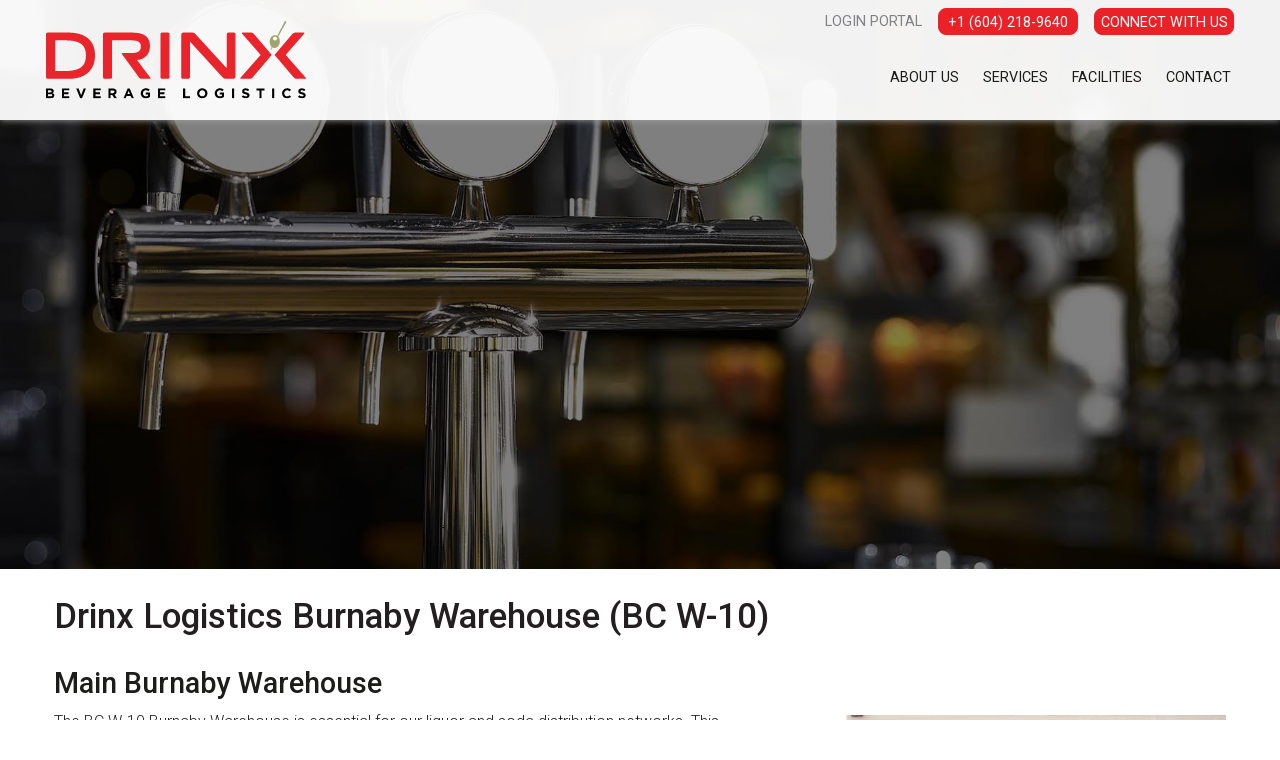

--- FILE ---
content_type: text/html; charset=UTF-8
request_url: https://www.drinxlogistics.com/burnaby-warehouse
body_size: 14835
content:
<!DOCTYPE html>
<html lang="en">
<head>
<!-- Google Tag Manager -->
<script>(function(w,d,s,l,i){w[l]=w[l]||[];w[l].push({'gtm.start':
new Date().getTime(),event:'gtm.js'});var f=d.getElementsByTagName(s)[0],
j=d.createElement(s),dl=l!='dataLayer'?'&l='+l:'';j.async=true;j.src=
'https://www.googletagmanager.com/gtm.js?id='+i+dl;f.parentNode.insertBefore(j,f);
})(window,document,'script','dataLayer','GTM-PHV4X6R');</script>
<!-- End Google Tag Manager -->
<!-- Global site tag (gtag.js) - Google Analytics -->
<script async src="https://www.googletagmanager.com/gtag/js?id=UA-203913327-1"></script>
<script>
  window.dataLayer = window.dataLayer || [];

  function gtag() {
    dataLayer.push(arguments);
  }
  gtag("js", new Date());

  gtag("config", "UA-203913327-1");
  gtag("config", "G-YV3BD0SPZW");
</script>

<!-- Google UA TAG -->
<script>
  (function(i, s, o, g, r, a, m) {
    i['GoogleAnalyticsObject'] = r;
    i[r] = i[r] || function() {
      (i[r].q = i[r].q || []).push(arguments)
    }, i[r].l = 1 * new Date();
    a = s.createElement(o),
      m = s.getElementsByTagName(o)[0];
    a.async = 1;
    a.src = g;
    m.parentNode.insertBefore(a, m)
  })(window, document, 'script', 'https://www.google-analytics.com/analytics.js', 'ga');

  ga('create', 'UA-177220016-1', 'auto');
  ga('send', 'pageview');
</script><title>Drinx Logistics Burnaby Warehouse - BC W-10</title>

<meta charset="utf-8">
<meta http-equiv="Content-Type" content="text/html; charset=utf-8" />
<meta name="Description" content="The BC W-10 Burnaby Warehouse is essential for our liquor and soda distribution networks. Products stored here include liquor, soda, juices, and more" />
<meta name="Keywords" content="Burnaby Warehouse, burnaby liquor warehouse" />
<link rel="apple-touch-icon" sizes="180x180" href="/apple-touch-icon.png">
<link rel="shortcut icon" href="/favicon.ico" type="image/x-icon" />
<!--<link rel="icon" type="image/png" sizes="32x32" href="/favicon-32x32.png">
<link rel="icon" type="image/png" sizes="16x16" href="/favicon-16x16.png">--> 
<link rel="manifest" href="/site.webmanifest">
<link rel="mask-icon" href="/safari-pinned-tab.svg" color="#5bbad5">
<meta name="msapplication-TileColor" content="#da532c">
<meta name="theme-color" content="#ffffff">
<!-- Live Chat Button Code -->
<div id="live_chat_status"></div><script type="text/javascript" src="https://cdn1.thelivechatsoftware.com/assets/liveadmins/18wheelslogistics.com/chatloader.min.js" ></script>
<!-- Live Chat Button Code -->

<!-- responsive -->
<meta name="viewport" content="width=device-width, initial-scale=1.0">

<base href="https://www.drinxlogistics.com/" />

<link rel='canonical' href='https://www.drinxlogistics.com/burnaby-warehouse' />
<link rel="stylesheet" type="text/css" href="https://cdn.jsdelivr.net/gh/fancyapps/fancybox@3.5.7/dist/jquery.fancybox.min.css">
<style type="text/css">

/* /home/drinxlogistics/public_html/template/css/atf/core.css */
a,abbr,acronym,address,applet,article,aside,audio,b,big,blockquote,body,canvas,caption,center,cite,code,dd,del,details,dfn,div,dl,dt,em,fieldset,figcaption,figure,footer,form,h1,h2,h3,h4,h5,h6,header,hgroup,html,i,iframe,img,ins,kbd,label,legend,li,mark,menu,nav,object,ol,p,pre,q,s,samp,section,small,span,strike,strong,sub,summary,sup,table,tbody,td,tfoot,th,thead,time,tr,tt,u,ul,var,video{margin:0;padding:0;border:0;outline:0;vertical-align:baseline;font-weight:400}article,aside,details,figcaption,figure,footer,header,hgroup,menu,nav,section{display:block}body{font-family:Roboto,sans-serif;font-weight:400;font-style:normal;font-size:16px;color:#231f20;text-align:left;background:#fff;line-height:1.45em;min-width:320px}.mceContentBody{background-color:#fff!important;background-image:none}table{border-collapse:collapse;border-spacing:0}a,a:visited{text-decoration:none;color:#eb2128;font-weight:400;transition:all .4s}a:active,a:hover{color:#ee6569;transition:all .4s}strong{font-weight:500}em{font-weight:unset}li{margin-left:1.7em}hr{border-top:1px solid #ccc;margin-top:2em;margin-bottom:2em}h1,h2,h3,h4,h5,h6{line-height:1.45em;font-weight:500}h1{margin-top:.5rem;margin-bottom:1.5rem;line-height:1.35em;color:#231f20;font-size:2.2rem;font-weight:500}h2{font-size:1.8rem;font-weight:500;color:#1c1c1a;margin-bottom:.5rem;line-height:1.35em}h3{color:#231f20;font-size:1.4rem;margin:.5rem 0;font-weight:400}embed,img,object,video{max-width:100%;border:0 none}p{margin-bottom:.8em}#content p,#content_area #contentContact p{font-family:Roboto,sans-serif;color:#231f20;margin-bottom:1.4em;font-size:1rem;font-weight:300;line-height:1.5em}#content ul{margin-left:1.1em;margin-bottom:1.5em;margin-top:1.5em}#content ol li,#content ul li{color:#231f20;margin-bottom:.4em;font-size:1rem;font-weight:300;line-height:1.5em;padding-left:.75em}#content ul li{position:relative;padding:0;margin-bottom:.75rem}#content .grey-box,#contentContact .grey-box{background:#e6e7e9;padding:2rem;margin-bottom:3rem}.galleryWrap ul li:before,.sliderWrap ul li:before,ul.HTMLcaptionWrap li:before,ul.captionWrap li:before{display:none!important}ul.sliderInner li img:hover{border:1px solid #eb2128!important}#content_area.wrap.homepage{padding:3rem 0;background:#e6e7e9;max-width:100%}#content_area.wrap.homepage #content_wrap{max-width:1220px;margin:0 auto}#content_area.wrap.homepage #content h1{font-size:2.2rem;font-weight:400;text-align:center;width:80%;margin:0 auto 1rem;line-height:2.8rem;padding:0 .5rem;color:#1c1c1a}#content_area.wrap.homepage #content h2{text-align:center;width:80%;margin:0 auto 2rem;color:#000}#content_area.wrap.homepage #content h3{text-align:center;width:80%;margin:0 auto 2rem;color:#1c1c1a;font-weight:500}#content_area.wrap.homepage #content p{width:80%;margin:0 auto 1rem;text-align:center;color:#000;font-size:1rem;font-weight:300}#content_area.wrap.homepage #content p a.btn{margin:0 auto;width:fit-content;padding:.5em 1em}#content_area.wrap.homepage #content p a.btn:hover{color:#393839;transition:all .4s}#top{min-width:320px;width:100%}#middle{width:100%;position:relative;min-width:320px;overflow:hidden}#bottom{width:100%;position:relative;min-width:320px;background:#1c1c1a}.wrap{background:0 0;clear:both;display:block;margin:0 auto;padding:0;max-width:1220px}.wrap::after{clear:both;display:table;content:""}.unwrap{max-width:unset}.fixedContainer-opacity{position:absolute;width:100%;height:120px;top:0;left:0;background:#fff;opacity:.95}.opacity-none{opacity:1!important;transition:all .1s}.fixedContainer-opacity.opacity-none{height:85px!important;transition:all .1s}#iconbar{display:none!important}.top-banner-text{width:100%;height:calc(100% - 120px);position:absolute;top:0;left:0;display:flex;flex-direction:column;justify-content:center;margin-top:119px}.top-banner-text>.wrap{width:100%}.top-banner-text div.banner-header,.top-banner-text p{width:60%}.top-banner-text div.banner-header{color:#fff;font-size:2.4rem;font-weight:500;line-height:2.8rem}.top-banner-text p{margin:2rem 0 0;display:flex;flex-direction:row;color:#fff;font-weight:300;font-size:1.4rem;line-height:2.1rem}.topMenuBG>.wrap{display:flex}#headerRight{flex:1;height:120px;display:flex;position:relative;margin:0;flex-direction:column;justify-content:center}.topHeaderContact{display:flex;align-items:center;justify-content:flex-end;margin-top:.5rem}.topHeaderContact a{color:#808285;font-size:.9rem;transition:all .4s}.topHeaderContact a:hover{color:#eb2128;transition:all .4s}a.link-default{cursor:default;margin:0 .5rem}a.link-default:hover{color:#808285}.topHeaderContact a.btn{padding:.1rem .25rem 0;margin-left:1rem;font-size:.9rem}.topHeaderContact a.btn:hover{color:#eb2128}a.btn{color:#fff;font-weight:400;white-space:nowrap;font-size:1rem;background:#eb2128;border:1px solid #eb2128;border-radius:.5rem;padding:.35rem .75rem;min-width:130px;display:inline-block;text-align:center;text-transform:uppercase;transition:all .4s}a.btn:hover{color:#1c1c1a;background:#fff;transition:all .4s}#footer-col4 .topHeaderContact a{display:inline-block;min-width:165px;text-align:center}#header-logo{width:260px;height:120px;position:relative}#header-logo a{display:inline-block;width:260px;height:100%;position:relative}#header-logo a:hover{opacity:.7;transition:all .4s}#header-logo.logoWidthSmall{width:205px!important;height:85px;transition:all .2s}#header-logo.logoWidthSmall a{width:205px!important;transition:all .4s}#header-logo a img{position:absolute;top:50%;-ms-transform:translateY(-50%);transform:translateY(-50%)}#topNav{flex:1;display:flex!important;align-items:center;justify-content:flex-end}.div-phone-icon{display:none}#content_area.wrap.homepage #content .uncmsInnerWrap{display:none!important}.div-home-main-services{padding:3rem 1.5rem;background:url(../../../images/texture_services.jpg)}.div-home-main-services h2{color:#231f20;font-size:2.2rem;font-weight:700;text-align:center}.div-home-iac-services{padding:1.5rem}.home-services-container{-webkit-animation-duration:1s;animation-duration:1s;-webkit-animation-fill-mode:both;animation-fill-mode:both;-webkit-transition:all .3s ease-in-out;-o-transition:all .3s ease-in-out;transition:all .3s ease-in-out}@-webkit-keyframes fadeInLeft{0%{opacity:.75;-webkit-transform:translateY(50px)}100%{opacity:1;-webkit-transform:translateY(0)}}@keyframes fadeInLeft{0%{opacity:.75;transform:translateY(50px)}100%{opacity:1;transform:translateY(0)}}.fadeInLeft{-webkit-animation-name:fadeInLeft;animation-name:fadeInLeft}.div-home-iac-services h2,.div-home-iac-services p{color:#000;width:90%}.div-home-iac-services p.p-btn-services{margin-top:3rem;margin-bottom:0}.div-home-iac-services p a.btn{display:inline-block}.home-services-container{display:flex;flex-direction:row;justify-content:space-between;margin:3rem 0 1rem}.services-article{flex-basis:47%;display:flex;flex-direction:column}.div-home-iac-services .services-article{position:relative;top:5rem;transition:top .5s}.div-home-iac-services .services-article.scrolled-in{top:0}.services-article-text{flex-basis:100%}.services-article-text h3,.services-article-text p{margin-left:2rem;position:relative}.services-article-text p:not(.learn-more)::before{position:absolute;display:block;width:1px;height:6rem;background:#eb2128;content:"";top:-2rem;left:-1.25rem}.services-article-text h3{color:#1c1c1a;margin-top:1rem;margin-bottom:.5rem;font-size:1.4rem;font-weight:500;text-transform:none}.services-article-text p{color:#231f20;font-size:1rem;font-weight:300;line-height:1.5rem;margin-bottom:.5rem}.services-article-text p.learn-more{margin-top:1rem}.services-article-text p.learn-more a{color:#eb2128;font-weight:300;text-decoration:underline}.services-article-text p.learn-more a:hover{text-decoration:none}.services-article-img{display:inline-block;margin:0 auto}.services-article-img>a{width:100%;height:100%;display:flex;align-items:center}.services-article-img>a:hover{opacity:.7}.services-article-img>a>img{min-width:100%;transition:all .4s}.bus-statistics.countup{cursor:pointer}.div-home-stats{padding:7rem 1.5rem 5rem;background:url(../../../images/bg-stats.jpg) center no-repeat;background-size:cover;min-height:500px;display:flex}.div-home-stats>.wrap{display:flex;flex-basis:100%;flex-direction:column;justify-content:center}.div-home-stats .home-services-container{margin:0}.div-home-stats .services-article-text h3,.div-home-stats .services-article-text p{color:#fff;margin:0 0 2rem}.div-home-stats .services-article-text{position:relative;flex-basis:auto}.div-home-stats .services-article{justify-content:center}.div-home-stats .services-article:nth-of-type(1) .services-article-text{flex-basis:100%;display:flex;flex-direction:column;justify-content:space-between}.div-home-stats .services-article-text p:last-child{margin-bottom:0}.div-home-stats .services-article-text p::before{display:none}.div-home-stats .services-article-text .bus-statistics-container{position:relative}.div-home-stats .services-article-text span.bus-statistics{position:absolute;display:block;left:-.5rem;top:-2.55rem;color:#eb2128;font-size:3.5rem;font-weight:600;opacity:.8}.div-home-testimonials{background:#e6e7e9;padding:3rem 1.5rem;display:flex;flex-direction:column;color:#000}.div-home-testimonials>.wrap{display:flex;flex-direction:column;justify-content:center}.div-home-testimonials>.wrap h2{margin-bottom:0;text-align:center}.div-home-testimonials>.wrap>p{font-family:Roboto,sans-serif}.div-home-testimonials>.wrap>p:first-child,.div-home-testimonials>.wrap>p:last-child{margin:0 auto .5rem;width:80%;font-size:1rem;line-height:1.5rem;text-align:center;font-weight:400;position:relative}.div-home-testimonials>.wrap .testim-author{text-align:center;margin-bottom:1rem;text-transform:uppercase;font-family:Roboto,sans-serif}.div-home-testimonials>.wrap .testim-btn{margin-bottom:0}.div-home-testimonials>.wrap>.testim-btn a:hover{background:#fff}.div-home-testimonials>.wrap>.testim-btn a{margin:0 auto;display:block;width:fit-content}.div-home-mobile-serv{padding:3rem 0;background:url(../../../images/bg_mobile-serv.jpg) center no-repeat;background-size:cover;min-height:435px;display:flex}.div-home-mobile-serv .wrap{display:flex;flex-basis:100%;flex-direction:column;justify-content:center}.div-home-mobile-serv p a.btn{display:inline-block;margin:2rem 0 0}.div-home-mobile-serv h1,.div-home-mobile-serv h2{padding:0 1.5rem;color:#fff;font-size:1.8rem;font-weight:500;margin-bottom:1rem}.div-home-mobile-serv p{padding:0 1.5rem;color:#fff;font-size:1rem;font-weight:400;margin-bottom:1rem}.div-home-mobile-serv .wrap>p,.div-home-mobile-serv h2{width:60%}.div-home-serving-lm{background:#1c1c1a;padding:3rem 0}.div-home-serving-lm h2,.div-home-serving-lm p{width:80%;margin:0 auto;text-align:center;color:#fff;padding:0 1.5rem}.div-home-serving-lm h2{font-size:1.8rem;margin-bottom:1rem;font-weight:400}.div-home-serving-lm p{font-size:1rem;margin-top:1.5rem;margin-bottom:0;font-weight:300}.div-home-certif{padding:3rem 1.5rem;background:#e6e7e8}.div-home-certif h2{text-align:center;color:#231f20;text-transform:uppercase;font-size:1.2rem;font-weight:400;letter-spacing:.2rem;margin-bottom:2rem}.div-certif-grid .div-certif-grid-aligned{margin-top:3.5rem;display:grid;grid-gap:2rem}.div-certif-grid .div-certif-grid-aligned:nth-of-type(1){grid-template-columns:repeat(auto-fit,minmax(200px,1fr))}.div-certif-grid .div-certif-grid-aligned:nth-of-type(2){grid-template-columns:repeat(auto-fit,minmax(200px,1fr))}.div-certif-grid{padding:0 1rem;-webkit-animation-duration:2s;animation-duration:2s;-webkit-animation-fill-mode:both;animation-fill-mode:both;opacity:.25;-webkit-transition:opacity 1;-o-transition:opacity 1s;transition:opacity 1s;transition-delay:1s}.div-certif-grid.scrolled-in{opacity:1}.div-certif-grid p{display:flex;align-items:center;justify-content:center}@-webkit-keyframes fadeInCertif{0%{opacity:.25}100%{opacity:1}}@keyframes fadeInCertif{0%{opacity:.25}100%{opacity:1}}.fadeInCertif{-webkit-animation-name:fadeInCertif;animation-name:fadeInCertif}.div-home-map{padding:1.5rem}#content_area.wrap.default #content .services-article-text p::before,.div-home-map .services-article-text p::before{display:none}#content_area.wrap.default #content .services-article-text p{margin-left:0}.div-home-map .services-article-text h3,.div-home-map .services-article-text p{margin-left:0}.div-home-map .services-article-text p{margin-top:1.5rem}#content_area.wrap.contact #contentContact .locations-grid{display:grid;grid-gap:0 1.5rem;grid-template-columns:repeat(auto-fit,minmax(47%,1fr));padding:0;margin-top:1rem}#content_area.wrap.default #content .locations-grid,.div-home-map .locations-grid{display:grid;grid-gap:0 .5rem;grid-template-columns:repeat(auto-fit,minmax(200px,1fr));padding:0;margin-top:1rem}#content .location-address span,#contentContact .location-address span,.div-home-map .location-address span{display:block;font-weight:500}.div-home-map .home-services-container{margin:3rem 0}#content_area.wrap.default #content .home-services-container .services-article:nth-of-type(2),.div-home-map .home-services-container .services-article:nth-of-type(2){justify-content:center}#content_area.wrap.default #content .home-services-container .services-article:nth-of-type(2) .services-article-text,.div-home-map .home-services-container .services-article:nth-of-type(2) .services-article-text{flex-basis:auto}.div-home-contact-us{padding:3rem 0;background:#fff}.div-home-contact-us h1,.div-home-contact-us h2{font-size:2.2rem;font-weight:400;margin-bottom:2rem;text-align:center;padding:0 .5rem;color:#393839}.div-home-contact-us p{margin-bottom:2rem;text-align:center;font-size:1.2rem;padding:0 1.5rem}.div-home-gallery{padding:3rem 1.5rem;background:#e6e7e8}.div-home-gallery h2{text-align:center;color:#231f20;text-transform:uppercase;font-size:1.2rem;font-weight:400;letter-spacing:.2rem}.adv-grid{display:grid;grid-gap:3rem 1.5rem;grid-template-columns:repeat(auto-fit,minmax(160px,1fr));padding:0;margin-top:3rem;justify-items:center;align-items:center}.div-home-register{padding:3rem 1.5rem;background:#4e4e4b}.div-home-register>.wrap{display:flex}.div-home-register p{text-align:center;color:#fff;font-size:1.6rem;font-weight:400;margin-bottom:0;line-height:2.5rem}.div-home-register p:nth-of-type(2){flex:1}.div-home-register a.btn-register{color:#1c1c1a;background:#fff;text-align:center;text-transform:uppercase;font-size:1rem;font-weight:400;letter-spacing:.1rem;height:40px;margin-left:1rem;display:inline-block;border:1px solid #fff;width:7rem;vertical-align:bottom;transition:all .4s}.div-home-register a.btn-register:hover{color:#fff;background:0 0;transition:all .4s}.div-home-register input{background:0 0;border:1px solid #fff;height:100%;width:90%;outline:0;color:#fff;font-size:1rem;padding:0 .5rem;margin-left:2rem;margin-top:-1px;display:block}.div-home-register input::placeholder{color:#fff;text-transform:uppercase}.mailchimp_form{flex:1}.mailchimp_form label{text-align:center;color:#fff;font-size:1.6rem;font-weight:400;margin-bottom:0;line-height:2.5rem;display:block}.mailchimp_form input[type=email]{background:0 0;border:1px solid #fff;height:100%;width:35%;height:45px;outline:0;color:#fff;font-size:1rem;padding:0 .5rem;margin-left:2rem;margin-top:-1px;display:block}#mc-embedded-subscribe{color:#1c1c1a;background:#fff;text-align:center;text-transform:uppercase;font-size:1rem;font-weight:400;letter-spacing:.1rem;height:45px;margin-left:1rem;display:inline-block;border:1px solid #fff;width:7rem;vertical-align:bottom;transition:all .4s}.logo-footer{width:250px;margin-bottom:2rem}.logo-footer a{transition:all .4s}.logo-footer a:hover{opacity:.7;transition:all .4s}#footer #footer-col1 p,#footer #footer-col2 p,#footer #footer-col3 p,#footer #footer-col4 p{color:#fff;font-size:.9rem;font-weight:300;margin-bottom:.25rem}#footer #footer-col1 p a,#footer #footer-col2 p a,#footer #footer-col3 p a,#footer #footer-col4 p a{color:#fff;font-weight:300;transition:all .4s}#footer #footer-col1 p a:hover,#footer #footer-col2 p a:hover,#footer #footer-col3 p a:hover,#footer #footer-col4 p a:hover{color:#eb2128;transition:all .4s}#footer #footer-col4 p a{color:#fff}#footer #footer-col4 p a:hover{color:#eb2128}#footer #footer-col4>div{float:right}.social-container{float:right;margin-top:3rem}.social-container p{float:left;margin:1.5rem 0 0 1.5rem}.social-container p a:hover{opacity:.7;transition:all .4s}#footer .cmsInnerWrap{display:grid;grid-gap:0 2rem;grid-template-columns:repeat(auto-fit,minmax(250px,1fr));padding:2rem 1rem 0}#footer #footer-col4{padding-top:3px}#footer #footer-col2{padding-left:4rem}#footer #footer-col3{padding-left:0}#footer #footer-col2 p span.footer-hours{display:inline-block;color:#1c1c1a;margin-top:1rem;font-weight:500}.copyrightContainer .copyright-p{font-size:.8rem;color:#a8aaad;font-weight:400;margin:0 1rem;padding:1rem 0}.copyrightContainer .copyright-p a{color:#a8aaad;font-weight:400}.copyrightContainer .copyright-p a:hover{color:#eb2128}.copyrightContainer .copyright-p.customer-portal{text-transform:uppercase;text-align:right;color:#a8aaad}.copyrightContainer .copyright-p.customer-portal a{color:#a8aaad}.copyrightContainer .copyright-p.customer-portal a:hover{color:#eb2128}#content_area.wrap.default.hasSidebar #content .jsGallery{clear:none!important}#content_area.wrap.contact.careers .error{color:red;font-style:italic;font-weight:500;font-size:1.2rem;border-bottom:1px solid red;width:fit-content}@media screen and (min-width:1186px){.topRowLI:nth-of-type(1){margin-left:0!important}}.cmsInnerWrap{position:relative}.cmsInnerWrap::after{clear:both;display:table;content:""}.uncmsInnerWrap{margin-left:-3.2%;margin-right:0;width:106.4%}@media (min-width:600px){.uncmsInnerWrap{margin-left:-2.1%;width:104.2%}.cms_desktop #content .uncmsInnerWrap{margin-left:-3%;width:105%}}@media (min-width:1220px){.uncmsInnerWrap{margin-left:-1.4%;width:102.9%}.cms_desktop #content .uncmsInnerWrap{margin-left:-2%;width:103.6%}}@media (min-width:1320px){.cmsInnerWrap{margin:0}.uncmsInnerWrap{margin:0;width:100%}}.google-map-container{width:100%;height:450px;margin:2rem 0}@media only screen and (max-width:1290px){.top-banner-text .wrap{padding:1.5rem;width:calc(100% - 3rem)}}@media only screen and (max-width:1180px){.home-services-left{width:75%}.div-home-register>.wrap{display:block}.div-home-register p:nth-of-type(1),.div-home-register p:nth-of-type(2){margin-bottom:2rem}.div-home-register p:nth-of-type(2){height:40px}.div-home-register input{width:70%;margin:0 auto}}@media only screen and (max-width:1142px){#footer .cmsInnerWrap{grid-gap:2rem 5rem}#footer #footer-col4 #topHeaderContact{float:none;margin-left:0}#footer #footer-col4 p,.social-container-footer{float:none!important}#footer #footer-col4>div{float:none}.div-home-stats .services-article-text span.bus-statistics{font-size:4.2rem}}@media only screen and (max-width:1080px){.our-services-container{margin-top:8rem}.top-banner-text div.banner-header{font-size:1.7rem;font-weight:500;line-height:2rem}}@media only screen and (max-width:1040px){.top-banner-text p{margin-top:1rem;font-size:1rem}#header .top-banner-text p a.btn{padding:.2rem .3rem .3rem;font-size:.85rem}}@media only screen and (max-width:979px){.home-services-left{width:100%}.our-services-container{flex-direction:column;margin-top:9rem}.our-services-container>div{flex-basis:unset;width:60%;margin:7rem auto 10rem}.our-services-container>div:last-child{margin-bottom:0}.services-img{text-align:center}.services-img img{width:100%}}@media only screen and (max-width:956px){#footer #footer-col2,#footer #footer-col3{padding-left:0}.copyrightContainer .copyright-p.customer-portal{text-align:left;margin-left:4rem}}@media only screen and (max-width:1185px){.fixedContainer-opacity{opacity:1;height:85px}#topNav{display:block!important;order:3}#header-logo a{width:205px}.topHeaderContact{position:absolute;right:6rem;margin:1px 0 0 0;z-index:100}#headerRight{height:85px;margin-right:.5rem;float:right;flex:1;position:relative;right:unset;display:block}.topHeaderContact a{display:none}.top-banner-text{height:100%;margin-top:0}#header .top-banner-text p a.btn{padding:.2rem .3rem .25rem}#content_area.wrap.homepage #content h1,#content_area.wrap.homepage #content p{width:100%}.home-content-wrap{display:block}.home-content-left{margin-bottom:2rem}.home-content-right p{margin-left:0!important}.home-content-right p:last-child{margin-bottom:0!important}.home-services-left p.paragraph-home-btn{margin:1rem 0 3rem}.our-services-container>div{margin:5rem auto 10rem}#footer #footer-col4 .topHeaderContact{display:block}.div-phone-icon{display:flex;height:23px;margin:34px -25px 0 0;align-items:center}.insetLarge h1{margin-top:0}.topHeaderContact .div-phone-icon a{display:block}.email-icon-header{margin-right:1rem;width:30px;display:inline-block!important}.div-home-about-right p:last-child{text-align:center}#mc_embed_signup_scroll{display:block}.mailchimp_form label{margin-bottom:1rem}.mailchimp_form input[type=email]{width:90%;margin:0 auto 1rem}#mc-embedded-subscribe{margin:0 auto}.div-home-stats .services-article-text span.bus-statistics{font-size:3.6rem;top:-2.65rem!important}}@media only screen and (max-width:767px){#content_area.wrap.homepage #content h1,.div-home-contact-us h2,.div-home-mobile-serv h2,h1{font-size:1.8rem}#content_area.wrap.homepage #content h2,h2{font-size:1.6rem}#content_area.wrap.homepage #content{display:block}#content_area.wrap.homepage #content .home-left p.paragraph-home-btn{display:none}#content_area.wrap.homepage #content .home-right p.paragraph-home-btn-mobile{display:block;width:100%}#content_area.wrap.homepage #content .home-right p.home-right-text{width:100%;margin:0 0 2rem}.paragraph-home-btn-mobile a.btn{display:inline-block}.paragraph-home-btn-mobile a.btn:hover{border-color:#1c1c1a}.home-left h2{margin-bottom:2rem}.top-banner-text div.banner-header{width:100%;font-size:1.4rem;line-height:1.6rem}.top-banner-text p{margin-top:1rem}#header .top-banner-text p a.btn{padding:.1rem .2rem;font-weight:500;font-size:.9rem}.div-home-about-left{margin-left:calc(0px - 1.5rem);margin-right:calc(0px - 1.5rem)}.div-home-about-img{min-height:300px}.div-home-about-right{margin-bottom:0}.home-services-container{display:block}.services-article{width:90%;margin:0 auto 3rem}.div-home-stats .services-article{margin-bottom:0}.div-home-main-services h2{text-align:center}.div-our-serv{text-align:center}.services-article-text{min-height:auto}.services-article-text p{margin-bottom:1.5rem}.div-home-iac-services p{margin-top:0!important}.home-services-left p.paragraph-home-btn{text-shadow:none}.our-services-container>div{margin:3rem auto 10rem}.home-testimonials-left{flex:unset}.home-testimonials-right{display:none}.home-testimonials-left blockquote{margin:0 auto;border:none}.home-testimonials-left blockquote p{padding:0}.div-home-mobile-serv{padding:2rem 0}.div-home-additional p{font-size:1.4rem}.home-services-container{margin:0}.div-home-iac-services{padding-bottom:0}.div-home-stats{min-height:auto}.div-home-stats .services-article:last-child{margin-bottom:0}.div-home-stats .services-article:nth-of-type(1) .services-article-text{display:block}.div-home-stats .services-article-text .bus-statistics-container:nth-of-type(1){margin-top:0}.div-home-stats .services-article-text .bus-statistics-container:nth-of-type(4){margin-bottom:0}.div-home-stats .services-article-text .bus-statistics-container{margin:5.5rem 0}.div-home-stats .services-article-text .bus-statistics-container:nth-of-type(1){margin-top:4.5rem}.div-home-stats{padding:3rem 1.5rem}}@media only screen and (max-width:679px){.our-services-container>div{width:70%}#footer #footer-col2 p{white-space:normal}}@media only screen and (max-width:626px){#footer-col4 .topHeaderContact a:first-child{margin-right:.5rem}.top-banner-text div.banner-header,.top-banner-text p{width:100%}}@media only screen and (max-width:611px){.our-services-container>div{margin:1rem auto 10rem}#footer .cmsInnerWrap{display:block}#footer .cmsInnerWrap>div{padding:0!important}#footer #footer-col4 .topHeaderContact{float:none;width:220px;margin:0 auto}#footer #footer-col4 .topHeaderContact:first-child{margin-top:0}.social-container{float:none;margin:0 auto;clear:unset;display:inline-block}.social-container p{margin:1.5rem 1.5rem 1.5rem 0}#footer #footer-col1,#footer #footer-col2,#footer #footer-col3{margin-bottom:2rem}#footer #footer-col4 #topHeaderContact:nth-of-type(2){clear:both}.social-container{clear:both;float:left}.logo-footer{margin:0 auto 2rem}.copyrightContainer .copyright-p{text-align:center}#footer #footer-col4 #topHeaderContact{margin:0 auto 25px;width:189px}.copyrightContainer .copyright-p.customer-portal{text-align:center;margin-left:1rem;padding-top:0}}@media only screen and (max-width:550px){.our-services-container>div{width:80%}#content_area.wrap.homepage #content h1,h1{font-size:1.6rem}#content_area.wrap.homepage #content h2,.div-home-contact-us h2,.div-home-mobile-serv h2,h2{font-size:1.4rem}h3{font-size:1.2rem}}@media only screen and (max-width:500px){.top-banner-text p{margin-top:.5rem;line-height:1.2rem;font-size:.9rem}}@media only screen and (max-width:479px){.fixedContainer-opacity{height:85px!important}.topMenuBG{height:85px!important}#header-logo{height:85px!important}.top-banner-text div.banner-header{font-size:1.3rem;line-height:1.4rem}.top-banner-text p{margin-top:.5rem}.insetLarge h1{font-size:1.7rem}.div-home-about-img{min-height:200px}.div-home-about-right{margin-top:2rem}.our-services-container>div{border:none;padding:0;width:100%;margin-bottom:0}.our-services-container{margin-top:0}.services-img{margin-top:0}.services-img img{min-width:100%}.our-services-container>div h2,.our-services-container>div p{padding:0 1.5rem}.copyrightContainer .copyright-p{font-size:.7rem}.div-home-stats .services-article-text span.bus-statistics{font-size:2.6rem;top:-2.1rem!important}.div-home-stats .services-article-text .bus-statistics-container:nth-of-type(1){margin-top:2.5rem}.div-home-register input{width:80%}}@media only screen and (max-width:385px){.div-phone-icon{margin:34px -36px 0 0}.email-icon-header{margin-right:.5rem}}@media only screen and (max-width:360px){.div-phone-icon{margin:34px -50px 0 0}}@media only screen and (max-width:340px){#header-logo,#header-logo a{width:190px}}.stacked{width:100%;position:relative;background:#000}.stacked::after{display:table;content:"";clear:both}.stacked .stackedTop{width:100%;text-align:center;background:#000}.stacked .stackedTop::after{display:table;content:"";clear:both}.stacked .stackedTopLeft{float:left}.stacked .stackedTopRight{float:right}.stackedBottom{background:#000;border-bottom:6px solid #93304a}.stacked .stackedBottom::after{display:table;content:"";clear:both}.stacked .stackedLeft{width:50%;float:left}.stacked .stackedRight{width:50%;float:right;text-align:right}@media (min-width:600px){.stacked{border-bottom:6px solid #93304a}.stacked .stackedGroup{float:right}.stacked .stackedTop{float:left;text-align:right;width:unset;border-bottom:unset}.stacked .stackedBottom{float:right;text-align:right;width:unset;border-bottom:unset}.stacked .stackedLeft{float:left;text-align:right;width:unset}.stacked .stackedRight{float:left;text-align:right;width:unset}}#content_area{text-align:left;padding:1rem 0}#content_wrap{margin-top:0;margin-bottom:0;display:flex;flex-direction:column}#content{order:2}.sidebarPart{box-sizing:border-box}#sidebar-top{margin-top:0;margin-bottom:1em;margin-left:1.5rem;margin-right:1.5rem!important;order:1}#sidebar-bottom{margin-top:2em;order:3}#content_wrap.cms_desktop_sidebar{flex-direction:row;margin-left:0}#content_wrap.cms_desktop_sidebar #content{flex:3 0px;order:1;padding-right:1em}#content_wrap.cms_desktop_sidebar #jsSidebarWrap{order:2;width:20em;margin-top:4em}@media (min-width:550px) and (max-width:1185px){#content_wrap.cms_desktop_sidebar #jsSidebarWrap{order:2;width:17em;margin-top:4em}}.clearAfter::after{display:table;clear:both;content:""}.clear{clear:both}.nobr,.nowr{white-space:nowrap}.whiteBG{background:#fff}.blackBG{background:#000}.left{float:left}.right{float:right}.full{width:100%}.leftimg{clear:left;float:left;margin:.3em 2em 2em 0;font-style:italic}.rightimg{clear:right;float:right;margin:.3em 0 2em 2em;font-style:italic}.leftimg p,.rightimg p{margin:.5em 0 0 0}.fullimg{width:100%;margin-bottom:1em}.half{width:50%}.halfleftimg{float:left;width:48%;margin:1em 0}.halfrightimg{float:right;width:48%;margin:1em 0}.imgfullwidth{width:100%}.side2sideleft{width:49%;margin-right:1%;float:left;text-align:center;margin-bottom:2%}.side2sideright{width:49%;margin-left:1%;float:left;text-align:center;margin-bottom:2%}.side2sideleft p,.side2sideright p{margin-bottom:.5em!important;margin-top:1.5em}.side3sideleft{width:32%;margin-right:1%}.side3sidemid{width:32%;margin-left:1%;margin-right:1%}.side3sideright{width:32%;margin-left:1%}.third{width:35%}.center{display:block;margin:2em auto;text-align:center;font-style:italic;width:auto}.noscale{max-width:none}@media (max-width:549px){.left,.right{float:none}.leftimg,.rightimg{float:none;margin:2em auto;display:block;text-align:center;font-style:italic}.half,.third{width:auto}.hideinmobile{display:none}}.width25{max-width:25%;display:block}.width50{max-width:50%;display:block}.width75{max-width:75%;display:block}#content .toggleExpandable,#content .toggleExpandable p{cursor:pointer;color:#1c1c1a;font-size:1rem;margin:.5rem 0;font-weight:600;text-transform:unset}.toggleExpandable::before{content:"\0025BC";margin-right:1rem;float:left}.toggleExpandable.open::before{content:"\0025B2"}.expandableItem{display:none}ul.justify{font-size:0!important;line-height:0;list-style-type:none;margin:0;padding:0;text-align:justify;text-justify:distribute-all-lines}ul.justify:after{content:"";display:inline-block;width:100%}ul.justify li{display:inline-block;font-size:1rem;line-height:1rem;margin:0 auto!important;padding:0!important}* html ul.justify li{display:inline}@media screen and (max-width:549px){#content ul{margin-left:0}#content ul.longList{-webkit-column-count:1;-moz-column-count:1;column-count:1}.side2sideleft,.side2sideright{width:90%;margin-left:5%;float:left}}form{display:flex;display:-webkit-flex;flex-direction:column;-webkit-flex-direction:column}form div{display:flex;display:-webkit-flex;flex-direction:row;-webkit-flex-direction:row;justify-content:space-between}.fmrequire,form label .fmrequire{color:red;margin-left:3px}form input[type=submit]{padding:3px}#fmMessage{padding:1em;text-align:center;font-size:1rem;font-weight:600;display:none}#fmMessage.fmError{background:#fc6c6c}#fmMessage.fmSuccess{background:#7cff8c}form div.fmCheckboxRow,form div.fmRadioRow{justify-content:flex-start;-webkit-justify-content:flex-start;margin-bottom:1rem}form div.fmCheckboxRow label,form div.fmRadioRow label{margin-left:0}form div.fmRadioRow input[type=radio]{margin-left:1em}form input[type=email],form input[type=text],form textarea{width:100%;background:#fff;padding:.5rem;margin:0 0 1rem 0;vertical-align:middle;border:1px solid silver;font-family:Roboto,sans-serif;font-weight:400;font-style:normal;font-size:15px;-moz-box-sizing:border-box;-webkit-box-sizing:border-box;box-sizing:border-box;outline:0}form .selectType{width:100%;ppheight:2em;pppadding-left:1em;padding:1rem;margin:0 0 1rem 0;vertical-align:middle;border:1px solid silver;color:#757579!important;font-family:Roboto,sans-serif;font-weight:400;font-style:normal;font-size:15px;-moz-box-sizing:border-box;-webkit-box-sizing:border-box;box-sizing:border-box;line-height:1.8em}form .selectType select,form select{color:#757579;padding:.5em;margin-bottom:1rem}form textarea{margin-bottom:1rem!important;min-height:12em}form #captchaContainer{display:block;max-width:330px}form #captcha-image-box{display:block}form img#captcha{width:100%}form input#button,form input[type=submit]{padding:.7rem 1.5rem;background:#1c1c1a;font-size:1.15em;border:1px solid transparent;color:#fff;font-weight:400;xmargin:1rem 0 0 0;font-family:Roboto,sans-serif}form input#button:active,form input#button:hover,form input[type=submit]:active,form input[type=submit]:hover{background:#ebeae8;color:#1c1c1a;cursor:pointer;border:1px solid #1c1c1a;transition:all .4s}#la-chat-btns{display:none!important}@media (min-width:900px){#sidebar-bottom.sb_blog.sidebarPart{padding-right:1.25rem}}@media (min-width:550px) and (max-width:915px){#sidebar-top.sb_blog.sidebarPart{display:none}#content_area.wrap.blog.hasSidebar{display:flex;flex-direction:row-reverse}#content_area.wrap.blog.hasSidebar #sidebar-bottom{flex:1}#content_area.wrap.blog.hasSidebar #sidebar-bottom .blog-list.sidebarIntro{padding:0 1em 0 0}.blogposttext{word-break:break-word}}@media only screen and (max-width:549px){.blogposttext{word-break:break-word}}#content_area.wrap.contact #sidebarContact #inquiry form div:nth-of-type(3){position:relative}#content_area.wrap.contact #sidebarContact #inquiry form div:nth-of-type(3)::after{position:absolute;display:block;content:"*";color:red;font-size:2rem;top:0;right:-1rem}#content_area.wrap.contact #sidebarContact #inquiry form #captchaContainer div:nth-of-type(3)::after{display:none}.threecols{width:30%;margin:0 1%;float:left}@media only screen and (max-width:599px){.threecols{width:80%;margin-left:0 0 0 10%}}
/* /home/drinxlogistics/public_html/template/css/atf/navigation.css */
.topMenuBG{width:100%;height:120px}.topMenuBG.opacity-none,.topMenuBG.opacity-none #headerRight{height:85px}#sideNav,#topNav{display:block;position:relative;vertical-align:bottom}#sideNav *,#topNav *{-moz-box-sizing:border-box;-webkit-box-sizing:border-box;box-sizing:border-box}#sideNav ul,#topNav ul{list-style-type:none}.topGchildA,.topSubA{cursor:pointer}#sideNav,.topSubLI,.topSubUL{display:none}@media screen and (min-width:1186px){#topNav{padding:0;xbackground:transparent;width:100%;text-align:right;margin-top:0;top:unset}#mobileMenu{display:none}#topMenu{display:block}.topRowUL{position:relative;ppfloat:left;width:100%;margin:0;padding:0}.topRowLI{display:inline-block;position:relative;vertical-align:bottom;margin:0 0 0 1.15rem;padding:0}.topRowLI.markedGroup{color:#e3e3e3}.isMobile .topArrow,.topRowA,.topRowA:visited{display:block;text-align:center;color:#1c1c1a;font-weight:400;font-size:.9rem;white-space:nowrap;margin:0;padding:.2em;text-decoration:none;text-transform:uppercase}.isMobile .topArrow,.isMobile .topRowA,.isMobile .topRowA:visited{font-size:1rem;padding:.2em}.topRowA.markedGroup{color:#eb2128}.notMobile .topArrow{display:none}.isMobile .topRowLI.withArrow{padding-right:1em}.isMobile .topRowA.withArrow{padding-right:0}.isMobile .topArrow{text-align:center;padding-left:0!important;padding-right:0!important;position:absolute;right:0;top:0;width:1em}.isMobile .topArrow.markedGroup{color:#fff}.topRowLI.arrowClicked,.topRowLI:hover{color:#eb2128}.topRowLI:hover .topSubUL{display:block}.topRowLI.arrowClicked .topArrow,.topRowLI.arrowClicked .topRowA,.topRowLI:hover .topArrow,.topRowLI:hover .topRowA{color:#eb2128}}@media screen and (max-width:1185px){#topNav{position:relative;margin-top:19px;clear:both}#mobileMenu{clear:both;display:block;width:30px;float:right;position:relative;right:0;background:0 0;cursor:pointer;font-size:1.2em;font-weight:700;color:#1c1c1a;text-align:right;text-transform:uppercase;overflow:hidden;white-space:nowrap;text-overflow:ellipsis;margin:0 1.2em 0 0;padding:.4em 0 .4em 0;line-height:34px}.hamburger{position:relative;display:flex;justify-content:center;align-items:center;width:30px;height:30px;cursor:pointer;transition:all .2s ease-in-out}.hamburger-line{width:100%;height:3px;background:#1c1c1a;transition:all .2s ease-in-out}.hamburger .hamburger-line::after,.hamburger .hamburger-line::before{content:"";position:absolute;width:100%;height:3px;left:0;background:#1c1c1a;transition:all .2s ease-in-out}.hamburger .hamburger-line::before{transform:translateY(-7px)}.hamburger .hamburger-line::after{transform:translateY(7px)}.hamburger.openHamburgerMenu .hamburger-line{transform:translateX(-50px);background:0 0}.hamburger.openHamburgerMenu .hamburger-line::before{transform:rotate(45deg) translate(35px,-35px)}.hamburger.openHamburgerMenu .hamburger-line::after{transform:rotate(-45deg) translate(35px,35px)}.relative_topMenu{display:block;position:relative;clear:both}#topMenu{display:none;border:1px solid #1c1c1a}.topRowUL{position:absolute;ppfloat:left;ppborder-top:1px solid #ddd;ppborder-bottom:1px solid #ddd;background:#eeedf0;margin:0;padding:0;text-align:left;z-index:12345;width:calc(100% + 195px - 1rem);right:1rem;top:22px}.topRowLI{display:block;position:relative;vertical-align:bottom;margin:0;padding:0;border-bottom:1px solid #e2e2e7}.topRowLI.markedGroup{background:#1c1c1a;ppcolor:#fff}.topArrow,.topRowA,.topRowA:visited{display:block;text-align:left;color:#000;text-transform:capitalize;font-weight:400;font-size:1em;ppwhite-space:nowrap;ppline-height:inherit;margin:0;padding:1em;text-decoration:none}.topRowA.markedGroup{color:#fff}.topRowA.withArrow{padding-right:3em}.topArrow{text-align:center;position:absolute;right:0;top:0;width:3em;padding-left:0;padding-right:0;ppheight:100%;cursor:pointer;ppborder-left:1px solid #000;ppborder-top-left-radius:1.5em;ppbackground:#f1ebe5}.topRowLI.markedGroup .topArrow{color:#fff;ppborder-left:1px solid #fff;ppbackground:#f1ebe5}.topRowLI.thisIsThePage .topArrow{ppbackground:#f1ebe5}.topRowLI.arrowClicked{background:#1c1c1a}.topRowLI.arrowClicked .topArrow,.topRowLI.arrowClicked .topRowA{color:#fff}.topRowLI:hover .topArrow,.topRowLI:hover .topRowA{background:#1c1c1a;color:#fff;ppborder-left:1px solid #fff}.topArrow:hover,.topRowLI.arrowClicked .topArrow{ppbackground:#ddd!important}.topRowLI.arrowClicked .topArrow{picture-background:url(../images/uparrow_dark.png) center no-repeat}.topRowLI.markedGroup.arrowClicked .topArrow{picture-background:url(../images/uparrow_light.png) center no-repeat}.topRowLI.arrowClicked:hover .topArrow{picture-background:url(../images/uparrow_light.png) center no-repeat}.topSubUL{display:none;position:relative;width:100%;background:#dedee0;border-top:none;border-right:none;border-bottom:none;border-left:none;margin:0;padding:0}.topSubLI{margin:0;padding:0;position:relative}.topSubLI.markedGroup{background:#dedee0}.subArrow,.topSubA,.topSubA:visited{display:block;text-align:left;color:#000;font-weight:400;font-size:.9em;ppwhite-space:nowrap;text-transform:capitalize;margin:0;padding:.9em 1em;text-decoration:none}.topSubA{padding-left:2em}.topSubA.markedGroup{color:#000}.topSubA.withArrow{padding-right:3em}.subArrow{text-align:center;white-space:nowrap;padding-left:0;padding-right:0;position:absolute;right:0;top:0;width:3em;background:#e3e1df;cursor:pointer}.topSubLI.markedGroup .subArrow{ppbackground:#f1ebe5;color:#000}.topSubLI.thisIsThePage .subArrow{ppbackground:#ddd}.topSubLI.arrowClicked{background:#000}.topSubLI.arrowClicked .subArrow,.topSubLI.arrowClicked .topSubA{color:#000;background:#f1ebe5}.topSubLI:hover{background:#d8d8d9}.topSubLI:hover .subArrow,.topSubLI:hover .topSubA{color:#000;background:#f1ebe5}.subArrow.arrowClicked,.subArrow:hover{ppbackground:#ccc!important}.topGchildUL{display:none;background:#f1ebe5;position:relative;width:100%;margin:0;padding:0}.topGchildLI{margin:0;padding:0}.topGchildA,.topGchildA:visited{display:block;text-align:left;color:#4e4e4e;font-weight:600;font-size:.9em;ppwhite-space:nowrap;text-transform:capitalize;margin:0;padding:.9em 1em .9em 3em;text-decoration:none}.topGchildA.markedGroup{background:#f1ebe5;color:#fff}.topGchildA:hover{background:#f1ebe5;color:gray}.topMenuBG{height:85px}}@media only screen and (max-width:360px){#mobileMenu{margin:0 7px 0 0}}
/* /home/drinxlogistics/public_html/template/css/header.css */
#header{background:0 0}@media (min-width:1px) and (max-width:1185px){#fixedContainer{position:fixed;width:100%;max-width:100%;z-index:1000;top:0;background:#fff;border-bottom:1px solid #ccc}.fixedHeaderWrap{margin:0 auto}}@media (min-width:1px) and (max-width:1185px){#header-logo{float:left;margin-left:1rem;width:205px;height:85px}}@media (min-width:1186px){#fixedContainer{position:fixed;width:100%;max-width:100%;z-index:1000;top:0;background:0 0;box-shadow:0 0 7px #a5a5a5}.fixedHeaderWrap{margin:0 auto}#rotating-banner{display:block}#rotating-banner img{width:100%}.topHeaderContactSmall{float:right;margin-top:1em;margin-right:0;margin-bottom:.9em;transition:all .4s}.topHeaderContactSmall a{font-size:.95em;font-weight:700;color:#0f75bc;width:250px;padding:.45em .73em;background:0 0;border:3px solid #0f75bc}.topHeaderContactSmall a:hover{color:#fff;background:#0f75bc;border:3px solid #0f75bc}}@media (min-width:1186px) and (max-width:1290px){#header-logo{margin-left:1em}#headerRight{margin-right:1em}}
/* /home/drinxlogistics/public_html/template/iconbar/iconbar.css */
#iconbar .formimg,#iconbar a{display:inline-block;margin:0;padding:7px 9px 8px}#iconbar a:hover{background:#005686;background:#93304a}#iconbar .formimg{background:#f8941d;cursor:pointer;white-space:nowrap}#iconbar .formimg:hover{background:#f26522}#iconbar a img,#iconbar form img{vertical-align:bottom;width:20px;height:20px}#siteSearchContainer{position:relative;display:inline-block;float:left;background:#434343;color:#fff;width:100%}#frmSiteSearch input[type=text]{height:2.8em}@media screen and (max-width:549px){#siteSearchContainer{position:relative;display:inline-block;width:100%;max-width:none}}#frmSiteSearch{overflow:hidden;text-align:left;position:relative}#frmSiteSearch input[type=text]{-moz-box-sizing:border-box;-webkit-box-sizing:border-box;box-sizing:border-box;vertical-align:top;margin:0;padding:0 0 0 10px;border:none;width:100%;background:#434343;color:#fff}#frmSiteSearchButtons{position:absolute;top:0;right:0}#iconbar ::-webkit-input-placeholder{color:#fff}#iconbar :-moz-placeholder{color:#fff;opacity:1}#iconbar ::-moz-placeholder{color:#fff;opacity:1}#iconbar :-ms-input-placeholder{color:#fff}.chooseLanguage{xfloat:left;color:#fff;font-size:.75em;margin:0 3em 0 0;cursor:pointer;background:0 0;padding:0 2px}.chooseLanguage a.languageLink{font-weight:300;text-decoration:none;color:#fff}.chooseLanguage a.languageLink.langselect{font-weight:600;text-decoration:underline}#iconbar .membersTopLogin{color:#fff;font-weight:400;font-size:1em;margin-left:3%}#iconbar .membersTopLogin a{font-weight:400;font-size:1em;color:#fff;cursor:pointer;display:none}#iconbar .membersTopLogin a.memberLogin{display:inline-block}.memberAdminLoggedIn #iconbar .membersTopLogin a.memberLogin,.memberAdminLoggedIn #iconbar .membersTopLogin a.memberOptions,.memberLoggedIn #iconbar .membersTopLogin a.memberLogin,.memberLoggedIn #iconbar .membersTopLogin a.teamOptions{display:none}.memberAdminLoggedIn #iconbar .membersTopLogin a.teamOptions,.memberLoggedIn #iconbar .membersTopLogin a.memberOptions{display:inline-block}#iconbar .membersTopLogin img{width:12px;height:8px;position:relative;left:1em;top:-6px}#iconbar .membersTopLogin a:hover{background:0 0;text-decoration:underline}@media screen and (max-width:724px){#iconbar .formimg,#iconbar a{padding:4px 8px}#iconbar .formimg img,#iconbar a img{width:22px;height:22px}}@media screen and (max-width:724px){#iconbar a{padding:7px 10px 7px 10px}#iconbar .formimg{padding:4px 8px 6px 8px}#iconbar .formimg img,#iconbar a img{width:16px;height:16px;vertical-align:top;vertical-align:middle}}.searchTranslate{float:left;width:35%;margin-left:30%;text-align:right}@media (min-width:1px) and (max-width:724px){.hideMembers{display:none}.chooseLanguage{position:absolute;top:7px;left:2px;margin-top:0}#iconbar .membersTopLogin img{width:12px;height:8px;position:relative;left:1em;top:-1px}#iconbar .membersTopLogin:hover{background:#222;text-decoration:underline}}@media (min-width:725px) and (max-width:1185px){.searchTranslate{float:left;width:260px;margin-left:1%}.chooseLanguage{margin:7px 1.5em 0 0}#iconbar .membersTopLogin{margin-left:1%}#iconbar .formimg,#iconbar a{padding:7px 4px 8px}}
/* /home/drinxlogistics/public_html/template/modules/galleries/frontend/atf.displaygallery.css */
.jsGallery .galleryWrap .galleryNav,.jsGallery .sliderWrap{display:none}.nopgbanner{clear:both;height:8em}.jsGallery img,.jsGallery picture{vertical-align:bottom;-moz-user-select:none;-khtml-user-select:none;-webkit-user-select:none;-ms-user-select:none;user-select:none}.jsGallery .galleryWrap{-moz-box-sizing:border-box;-webkit-box-sizing:border-box;box-sizing:border-box;margin:0 0;position:relative;width:100%}.jsGallery .galleryWrap .slide{display:none}.jsGallery .galleryWrap .slideWrap .slide:first-child{display:block}.jsGallery .galleryWrap .slide>a>picture>img,.jsGallery .galleryWrap .slide>picture>img{margin:auto;width:auto;max-width:100%;height:auto;max-height:100%;vertical-align:bottom;position:absolute;top:0;left:0;right:0;bottom:0;transition:top .1s}.jsGallery .respGallery .slide picture{margin:0 auto}.jsGallery .placeholder{visibility:hidden}.jsGallery .placeholder img{width:100%}.jsGallery .captionWrap{width:90%;position:relative;list-style-type:none;padding:0;margin:0 5%;transition:height .5s ease-out}.jsGallery .captionWrap li{color:#000;display:none;font-size:1em;text-align:center;padding:.75em 0 .5em 0;margin:0;height:auto}.jsGallery .captionWrap li.activeSlide{display:block}.jsGallery .captionWrap li h3{margin:0}.jsGallery .HTMLcaptionWrap{list-style-type:none;padding:0;position:relative;width:90%;margin:0 5%;transition:height .5s}.jsGallery .HTMLcaptionWrap>li{color:#000;display:none;padding:1em 0;width:100%}.jsGallery .HTMLcaptionWrap>li.activeSlide{display:block}.scrolling-gallery{display:flex;flex-wrap:wrap;justify-content:space-between}.scrolling-gallery>div{width:100%;padding-top:60%;display:block;background:#f4f4f4 center center no-repeat;box-sizing:border-box;margin:.5% 0;background-size:cover;cursor:zoom-in;top:5em;position:relative;transition:top 1s}.scrolling-gallery>div.scrolled-in{top:0}.scrolling-gallery div.dgPart{width:66.1666%}.scrolling-gallery div.dgHalf{width:49.5%}.scrolling-gallery div.dgThird{width:32.5333%}@media (min-width:600px){.scrolling-gallery.scrolling-gallery-dbl{justify-content:space-around;margin-left:-.25%;margin-right:-.25%}.scrolling-gallery.scrolling-gallery-dbl div{width:49.5%;padding-top:30%;margin:.25% 0}.scrolling-gallery.scrolling-gallery-dbl div.dgPart{width:32.833%}.scrolling-gallery.scrolling-gallery-dbl div.dgHalf{width:24.5%}.scrolling-gallery.scrolling-gallery-dbl div.dgThird{width:16.1666%}}</style>
<!-- js config files -->
<script type='text/javascript'>
	var config = new Array();
	config.site_path = "https://www.drinxlogistics.com/";
	config.root_url = "https://www.drinxlogistics.com/";
	config.template_url = "https://www.drinxlogistics.com/template/";
	config.admin_url = "https://www.drinxlogistics.com/manage/";
	config.lang = "en";
	config.admin_folder = "manage"
</script>

<script defer src="https://code.jquery.com/jquery-3.6.0.min.js" type="text/javascript"></script>
<script defer src="https://code.jquery.com/jquery-migrate-3.3.2.min.js" type="text/javascript"></script>
<script defer src="https://cdn.jsdelivr.net/gh/fancyapps/fancybox@3.5.7/dist/jquery.fancybox.min.js" type="text/javascript"></script>

<script defer src="https://code.jquery.com/jquery-3.6.0.min.js" type="text/javascript"></script>
<script defer src="https://code.jquery.com/jquery-migrate-3.3.2.min.js" type="text/javascript"></script>
<script defer src="https://cdn.jsdelivr.net/gh/fancyapps/fancybox@3.5.7/dist/jquery.fancybox.min.js" type="text/javascript"></script>
<script defer src="https://kit.fontawesome.com/aece1172d5.js" type="text/javascript"></script>
<script defer src="https://www.drinxlogistics.com/js/live/core.min.js?1717315158" type="text/javascript"></script>
<script defer src="https://www.drinxlogistics.com/template/modules/galleries/frontend/displaygallery.js" type="text/javascript"></script>
<script defer src="https://www.drinxlogistics.com/template/modules/popup_flow/popup_caller.min.js?1717315159" type="text/javascript"></script>

<script async src="https://www.drinxlogistics.com/js/respond.min.js" type="text/javascript"></script>
<script async src="https://www.drinxlogistics.com/js/Placeholders.min.js" type="text/javascript"></script>


</head>
<body >
<!-- Google Tag Manager (noscript) -->
<noscript><iframe src="https://www.googletagmanager.com/ns.html?id=GTM-PHV4X6R"
height="0" width="0" style="display:none;visibility:hidden"></iframe></noscript>
<!-- End Google Tag Manager (noscript) -->
<!-- in case of missing js -->
<noscript>
	<div class="nojs" style="padding-left: 1em;">Use javascript to get the most from this site.</div>
</noscript><!-- ********************* START TOP ********************* -->
<div id="top">

	<!-- ** ADD ICON BAR **  -->
	<div id="iconbar" class="stacked">
  <div class="wrap">
   <div class="stackedGroup">
	<div class="stackedTop">
		<div class="stackedTopLeft">
		</div>
		<div class="stackedTopRight">
<div id='iconbar_social'><a href='https://www.linkedin.com/company/18-wheels-logistics/' title='Drinx Logistics @ Linkedin' target='_blank'><img src='https://www.drinxlogistics.com/template/iconbar/icons/linkedin.png' alt='Linkedin' class='icon' /></a><a href='https://www.youtube.com/channel/UCbwgV1Z8x9iPLNWDzid44eQ' title='Drinx Logistics @ Youtube' target='_blank'><img src='https://www.drinxlogistics.com/template/iconbar/icons/youtube.png' alt='Youtube' class='icon' /></a></div>		</div>
	</div>
		
	<div class="stackedBottom">
		<div class="stackedLeft">

<div id="siteSearchContainer" class="equalheight">

	<form name="frmSiteSearch" id="frmSiteSearch" action="https://www.drinxlogistics.com/search" method="get">

		<input class="equalheight" type="text" id="sitesearchTerms" name="q" placeholder="&nbsp;| Search" />


	</form>

</div><!--form container-->		</div>
				
		<div class="stackedRight">
		</div>
	</div>
   </div>
  </div>
</div>


	<!-- ** ADD HEADER **  -->
	<div id="header">

    <div id="fixedContainer" class="fixedHeaderWrap">

        <div id="fixedContainer-opacity" class="fixedContainer-opacity">&nbsp;</div>

        <div class="topMenuBG" id="topMenuBG">

            <div class="wrap">
                <div id="header-logo">
                    <a href="https://www.drinxlogistics.com/" title="Drinx Logistics - Home">
                        <img src="images/DRINX-logo+tag-red.svg" alt="Drinx Logistics">
                    </a><!-- header_logo -->
                </div>


                <div id="headerRight">
                    <div class="topHeaderContact">
                        <!-- <a href="https://www.18wheelslogistics.com/careers">DRIVE WITH US</a><a href="https://www.18wheelslogistics.com/careers" class="link-default">&nbsp;|&nbsp;</a> -->
                        <a href="login-portal">LOGIN PORTAL</a><a href="tel:1.604.218.9640" class="btn">+1 (604) 218-9640</a><a href="get-a-quote" target="_blank" rel="noopener noreferrer" class="btn">CONNECT WITH US</a>
                        <div class="div-phone-icon">
                            <a href="mailto:info@18wheels.ca?subject=18%20Wheels%20Warehousing%2C%20Co%2DPacking%2C%20%26%20Trucking%20%28question%2C%20comment%2C%20or%20request%20for%20more%20information%20about%20services%29&body=Hi" target="_blank" rel="noopener noreferrer" class="email-icon-header"><img src="images/email_icon.png" alt="Email Icon" /></a>
                            <a href="tel:1.604.218.9640"><img src="images/phone_icon.png" alt="Phone Icon" /></a>
                        </div>
                    </div>

                    <!-- ** ADD TOP MENU ** //  -->
                    
<div id="topNav"><!-- start mainmenu -->

	<div id="mobileMenu">
		<!--prepended text-->
		<div class='hamburger'>
			<div class="hamburger-line"></div>
		</div>
		<!--appended text-->
	</div>

	<nav>
	<div class="relative_topMenu">
	<ul id="topMenu" class="uncmsInnerWrap topRowUL notMobile">
	<li class='topRowLI   withArrow'><a class='topRowA   withArrow' href='about-us'>About Us</a><div class='topArrow  ' data-child='#about-us-child'>&#9660;</div><ul id="about-us-child" class='topSubUL' data-parent='about-us'><li class='topSubLI   '><span class='topSubA   ' href='sustainability'>Sustainability</span></li><li class='topSubLI   '><span class='topSubA   ' href='blog'>Articles</span></li><li class='topSubLI   '><span class='topSubA   ' href='photo-gallery'>Photo Gallery</span></li></ul></li><li class='topRowLI   '><a class='topRowA   ' href='services'>Services</a></li><li class='topRowLI   '><a class='topRowA   ' href='facilities'>Facilities</a></li><li class='topRowLI   '><a class='topRowA   ' href='contact'>Contact</a></li>	</ul><!-- end top menu -->
	</div>
	</nav>


</div>
<script>

	var jqTopPlus="&#9660;";
	var jqTopMinus="&#9650;";
	var jqSubPlus="&#9660;";
	var jqSubMinus="&#9650;";
	var jqSidePlus="&#9660;";
	var jqSideMinus="&#9650;";

	var jqMobTopPlus="&#9660;";
	var jqMobTopMinus="&#9650;";
	var jqMobSubPlus="&#9660;";
	var jqMobSubMinus="&#9650;";
	var jqMobSidePlus="&#9660;";
	var jqMobSideMinus="&#9650;";
	</script>

 <!-- END mainmenu -->
<div style="clear:both;"></div>

                </div>
                <!--close header right-->

            </div>
            <!--close wrap-->

        </div>
        <!--close top menu bg 100%-->

    </div>
    <!--close fixed content-->

    		<div id="banner_gallery_0" class="jsGallery banner_gallery" >
			<!--[if gte IE 9]>
	  <style type="text/css">
		.gradient {
		   filter: none;
		}
	  </style>
	<![endif]-->
	<div class="galleryWrap" >

					<div class="respGallery"
				
				><picture class='placeholder'><source media='(min-width:900px)'		 srcset='template/dynamic_placeholder.php?w=1800&h=800'><source media='(min-width:480px)'		 srcset='template/dynamic_placeholder.php?w=900&h=300'><img src='template/dynamic_placeholder.php?w=480&h=240'	  alt='placeholder'></picture>				<!--
				<img class='placeholder' 
					src='template/dynamic_placeholder.php?w=1800&h=800'
					srcset='template/dynamic_placeholder.php?w=480&h=240 480w,
						template/dynamic_placeholder.php?w=900&h=300 900w,
						template/dynamic_placeholder.php?w=1800&h=800 1800w,
					'
										
				/>
				-->
				<input class='cycle_speed' type='hidden' value='0'
				><div class="gallery-folder-data"
					  data-url="https://www.drinxlogistics.com/uploads/banners/"
					  data-fullsize-folder="fullsize"
					  data-fullsize-width=""
					><input type="hidden"
						data-folder="desktop" 
						data-width="1800" 
						data-height="800"
					/><input type="hidden"
						data-folder="tablet" 
						data-width="900" 
						data-height="300"
					/><input type="hidden"
						data-folder="mobile" 
						data-width="480" 
						data-height="240"
				/></div>
				<div class="slideWrap">
							<div class='slide activeSlide'><picture  title=''><source media='(min-width:900px)'		 srcset='https://www.drinxlogistics.com/uploads/banners/banner/ServicesBanner.jpg'><source media='(min-width:480px)'		 srcset='https://www.drinxlogistics.com/uploads/banners/pad/ServicesBanner.jpg'><img src='https://www.drinxlogistics.com/uploads/banners/mobile/ServicesBanner.jpg'	  alt='{alt}'></picture></div>
						</div> <!-- end slideWrap -->
					</div> <!-- END gallery -->
	</div> <!-- END gallery wrap-->
			</div>
		</div>
<!--header-->	

</div> <!-- top -->
<!-- ********************* END OF TOP ********************* -->

<!-- ********************* START MIDDLE ********************* -->

<div id="middle">
					<div id="content_area" class="wrap default noSidebar">
					
						
						<!-- CONTENT -->

					<div id="content">
					<h1>Drinx Logistics Burnaby Warehouse (BC W-10)</h1>
<h2>Main Burnaby Warehouse</h2>
<p><img src="uploads/content/large/MainBurnabyWarehouse.jpg" alt="18 Wheels Beverage Logistics Burnaby Warehouse - BC W-10" class="third rightimg" />The BC W-10 Burnaby Warehouse is essential for our liquor and soda distribution networks. This warehouse is located in Burnaby and is in close proximity to New Westminster. This location is our main office and one of our busiest warehouses. Products stored here include beer, wine, spirits, soda, juices, water, and many other CPG products.</p>
<p>This Burnaby warehouse provides all of our services and is one of our most well-equipped facilities. We can store and transport all commodities and also provide liquor and soda distribution.&nbsp;</p>
<p>Drinx Logistics has been in business for over 30 years. We specialize in multiple aspects of alcohol logistics. With an established distribution network across North America, Drinx Logistics is the perfect 3PL partner for any soda or liquor business.</p>
<p><strong>Drinx Logistics - Burnaby Warehouse (BC W-10)</strong><br />7185 11th Avenue<br />Burnaby, British Columbia<br />BC V3N 2M5, Canada<br />Tel: (604) 653-5024<br />Email: <a href="mailto:info@18wheels.ca">info@18wheels.ca</a></p>
<h2>Services at this Location</h2>
<div class="threecols">
<h3><a href="co-packing">Co-Packing</a></h3>
<ul>
<li><a href="repacking">Repacking</a></li>
<li><a href="shrink-wrapping">Shrink Wrapping</a></li>
<li><a href="bundle-wrapping">Bundle Wrapping</a></li>
<li><a href="multi-pack">Multi Pack</a></li>
<li><a href="variety-packaging">Variety Packaging</a></li>
<li><a href="commercial-packaging">Commercial Packaging</a></li>
<li><a href="assembly">Assembly</a></li>
<li><a href="pallet-display">Pallet Display</a></li>
<li><a href="stickering-labelling">Stickering &amp; Labelling</a></li>
</ul>
</div>
<div class="threecols">
<h3><a href="warehousing">Warehousing</a></h3>
<ul>
<li><a href="beverage-warehousing">Beverage Warehousing</a></li>
<li><a href="3pl-warehousing">3PL Warehousing</a></li>
<li><a href="cross-docking">Cross Docking</a></li>
<li><a href="container-stuffing-and-destuffing">Container Stuffing &amp; Destuffing</a></li>
<li><a href="transloading">Transloading</a></li>
<li><a href="reverse-logistics">Reverse Logistics</a></li>
<li><a href="dedictated-contract-warehousing">Dedicated &amp; Contract Warehousing</a></li>
<li><a href="excise-license">Excise License</a></li>
<li><a href="bonded-sufferance">Bonded &amp; Sufferance</a></li>
<li><a href="rail-sliding">Rail Sliding</a></li>
<li><a href="fulfillment">Fulfilment</a></li>
<li><a href="beverage-destruction">Beverage Destruction</a></li>
</ul>
</div>
<div class="threecols">
<h3><a href="trucking">Trucking</a></h3>
<ul>
<li><a href="full-truck-load">Full Truck Load</a></li>
<li><a href="less-than-truckload">Less Than Truckload</a></li>
<li><a href="container-drayage">Container Drayage</a></li>
<li><a href="intermodal">Intermodal</a></li>
<li><a href="temperature-controlled">Temperature Controlled</a></li>
<li><a href="dedicated">Dedicated</a></li>
<li><a href="courier">Courier</a></li>
<li><a href="flat-deck">Flat Deck</a></li>
<li><a href="over-dimensional">Over Dimensional</a></li>
</ul>
</div>
<p></p>
<p><iframe width="100%" height="450" style="border: 0;" src="https://www.google.com/maps/embed?pb=!1m18!1m12!1m3!1d2606.4123134902084!2d-122.9504538843131!3d49.21170717932364!2m3!1f0!2f0!3f0!3m2!1i1024!2i768!4f13.1!3m3!1m2!1s0x548677d3412f5809%3A0x18fde0c1bbf16728!2s18%20Wheels%20Warehousing%20%26%20Trucking!5e0!3m2!1sen!2sca!4v1626405903724!5m2!1sen!2sca" allowfullscreen="allowfullscreen" loading="lazy"></iframe></p>
<p>If you are satisfied with our services, please take a minute to <a href="https://g.page/r/CShn8bvB4P0YEAg/review" target="_NEW">leave us a review</a>!</p>				<div style="clear:both"></div>

					</div> <!-- END content -->
					
					
				</div><!-- END content_area -->
				
</div>
<!-- ********************* END MIDDLE ********************* -->

<div id="bottom">

<!-- ************* START OF FOOTER ********************* -->
	<div id="footer" class="wrap">
	  <div class="cmsInnerWrap">
		<div id="footer-col1" class="footer-cols">
			<!-- <div> -->
			<div class="logo-footer"><a href="./"><img src="images/DRINX-logo+tag-red-reverse.svg" alt="18 Wheels Beverage Logistics Logo" /></a></div>
				<!-- SOCIAL MEDIA ICONS, start -->
				<div class='social-container-footer'><a href='https://www.linkedin.com/company/18-wheels-logistics/' title='Drinx Logistics @ Linkedin' target='_blank'><i class='fab fa-linkedin'></i></a><a href='https://www.youtube.com/channel/UCbwgV1Z8x9iPLNWDzid44eQ' title='Drinx Logistics @ Youtube' target='_blank'><i class='fab fa-youtube'></i></a></div>				<!-- SOCIAL MEDIA ICONS, finish -->

			<!--
				<div class="smBottomContainer">

				</div>
			-->
			<!-- </div> -->
		</div> <!-- section1 -->

		<div id="footer-col2" class="footer-cols">
			<div>
				<p><a href="about-us">About Us</a></p>
<p><a href="warehousing">Warehousing</a></p>
<p><a href="co-packing">Co-Packing</a></p>
<p><a href="transportation">Transportation</a></p>
<p><a href="contact">Contact</a></p>			</div>
		</div> <!-- section 2 -->
		
		<div id="footer-col3" class="footer-cols">
			<div>
			<p>Drinx Logistics<br /><strong>Corporate Headquarters</strong><br />2965 188 Street<br />Surrey, BC V3S 9V5</p>			</div>
		</div> <!-- section 3 -->
		
		<div id="footer-col4" class="footer-cols">
			<div>
				<p>Phone: <a href="tel:+1.604.218.9640">604.218.9640</a></p>
<p>Fax: 604.527.3943</p>
<p>After-hours: <a href="tel:+1.604.376.7182">604.376.7182 </a></p>
<p>Email: <span class='insert_email' data-a='info' data-b='18wheels' data-c='' data-d='' data-e='ca'>Email Placeholder</span></p>		
			</div>
		</div> <!-- section 4 -->
	  
	  </div> <!-- cmsInnerWrap -->

	</div> <!-- footer -->

	<div class="copyrightContainer">

		<div class="wrap">
			<!-- <div class="cmsInnerWrap"> -->
				<!-- <div class="copyrightLeft">&copy; Copyright Citylinewebsites 2026</div> -->
				<!-- div class="copyrightLeft">Copyright  <a href="https://www.citylinewebsites.com/" target="_blank">Website design</a> by <a href="https://www.citylinewebsites.com/" target="_blank">Cityline Websites</a></div -->

				<!-- <div class="copyrightRight">
					<a href="javascript:window.scrollTo(0,0);" title="Back To Top" id="backtotop">
						<img src="images/toTopArrow.png" alt="To Top">
					</a>
				</div> -->

			<!-- /div  cmsInnerWrap -->
			<p class="copyright-p">&copy; Copyright 1989 - 2026 <!-- a href="https://www.citylinewebsites.com/" target="_blank">Web design</a> by <a href="https://www.citylinewebsites.com/" target="_blank">Cityline Websites</a --> | <a href="site-map">Site Map</a>  | <a href="terms-and-conditions">Terms and Conditions</a>  | <a href="terms-and-conditions">Privacy Policy</a></p>
			<p class="copyright-p customer-portal"><a href="https://www.18wheelslogistics.com/careers">DRIVE WITH US</a> | <a href="https://18whe.camelot3plcloud.com/weblink/" target="_blank">CUSTOMER PORTAL</a></p>
		</div> <!-- wrap -->
	</div><!-- the copyright container 100% -->


<!-- ************* END OF FOOTER ********************* -->
</div> <!-- bottom -->

<noscript class="deferred-styles" data-a='foot'>
<link href="//fonts.googleapis.com/css2?family=Roboto:ital,wght@0,100;0,300;0,400;0,500;0,700;0,900;1,100;1,300;1,400;1,500;1,700;1,900" type="text/css" rel="stylesheet">
<link href="https://cdn.jsdelivr.net/gh/fancyapps/fancybox@3.5.7/dist/jquery.fancybox.min.css" type="text/css" rel="stylesheet">
<link href="https://www.drinxlogistics.com/template/css/live/btf.core.min.css?1717315159" type="text/css" rel="stylesheet">
</noscript>
<script>
	// function lazyloads contents of all <noscript> tags with the class 'deferred-styles'
	var loadDeferredStyles = function() {
		var addStylesNode = document.getElementsByClassName("deferred-styles");
		var replacement = [];
		while(addStylesNode.length > 0)
		{
			replacement[0] = document.createElement("div");
			replacement[0].innerHTML = addStylesNode[0].textContent;
			document.body.appendChild(replacement[0])
			addStylesNode[0].parentElement.removeChild(addStylesNode[0]);
		}
	};

		[].forEach.call(document.querySelectorAll('img[data-src]'),    function(img) {
			img.setAttribute('src', img.getAttribute('data-src'));
			img.onload = function() {
				img.removeAttribute('data-src');
			};
		});

	
	var raf = window.requestAnimationFrame || window.mozRequestAnimationFrame || window.webkitRequestAnimationFrame || window.msRequestAnimationFrame;
	if (raf) raf(function() { window.setTimeout(loadDeferredStyles, 0); });
	else {
		window.addEventListener('load', loadDeferredStyles);
	}
</script>


</body>
</html>


--- FILE ---
content_type: text/css
request_url: https://www.drinxlogistics.com/template/css/live/btf.core.min.css?1717315159
body_size: 4543
content:

/* /home/drinxlogistics/public_html/template/css/btf/core.css */
#content_area{text-align:left}#content_area.hasSidebar{position:relative}#content_area.hasSidebar #content,#content_area.noSidebar #content,#content_area.wrap.careers #contentContact,#content_area.wrap.default #content{padding:0 1.5rem}#content_area.wrap.homepage.noSidebar{padding:3rem 1.5rem}#content_area.wrap.homepage.noSidebar #content{padding:0}#content_area.hasSidebar #content{width:63%}@media screen and (max-width:1185px){#content_area.wrap.homepage.noSidebar{padding:3rem 1.5rem}}@media screen and (max-width:767px){#content_area.wrap.homepage.noSidebar{padding:3rem 1.5rem}}@media screen and (max-width:549px){#content_area.hasSidebar #content{width:auto}}#content_area.hasSidebar #sidebar-bottom,#content_area.hasSidebar #sidebar-top{float:right;width:26%;clear:both}#content_area.hasSidebar #sidebar-top{top:2em}#content_area.hasSidebar #sidebar-bottom{bottom:1em}@media screen and (max-width:549px){#content_area.hasSidebar #sidebar-bottom,#content_area.hasSidebar #sidebar-top{display:none}}#content_area.theBottomContent{padding-bottom:0}.sb_side_menu{display:block}#content_area.hasSidebar #sidebar-bottom,#content_area.hasSidebar #sidebar-top{float:right;width:26%;clear:both;margin-right:0}#content_area.hasSidebar #sidebar-top{top:2em}#content_area.hasSidebar #sidebar-bottom{bottom:1em}@media screen and (max-width:549px){#content_area.hasSidebar #sidebar-bottom,#content_area.hasSidebar #sidebar-top{display:none}}@media (min-width:550px) and (max-width:1185px){#content_area.hasSidebar #sidebar-bottom,#content_area.hasSidebar #sidebar-top{float:right;width:29%;clear:both;margin-right:.7em}}.homeboxesContainer{width:100%;background:#f5f5f5;padding:1.4em 0 1em 0;border-bottom:1px solid #d8d8d8}.homeboxes{width:96%;margin:0 auto}.homebox1{float:left;width:31.6%;margin-right:2.55%}.homebox2{float:left;width:31.6%}.homebox3{float:right;width:31.6%}.homeboxPic img{vertical-align:bottom}.homeboxTitle{text-align:center;margin-top:1em}.homeboxTitle a{font-size:1.3em;font-weight:400;color:#000;text-transform:uppercase}.homeboxTitle a:hover{color:#0f75bc}.homeContent{width:88%;margin:0 auto}.homeContentCentered{text-align:center}.homeContent p{line-height:1.7em}.testyWrapper{width:100%;margin-bottom:1em;padding-top:1.5em;padding-bottom:.4em;background-image:-webkit-linear-gradient(top,#00adee,#0f76bd);background-image:-moz-linear-gradient(top,#00adee,#0f76bd);background-image:-ms-linear-gradient(top,#00adee,#0f76bd);background-image:-o-linear-gradient(top,#00adee,#0f76bd);background-image:linear-gradient(top,#00adee,#0f76bd)}.testyContent{width:88%;margin:0 auto;text-align:center}.homeContentBottom{width:96%;margin:0 auto}.broserGalleriesBoxes{width:100%;display:inline-block;border-bottom:1px solid #ccc}.browseGalleriesLeft{float:left;width:48.4%;max-width:567px}.browseGalleriesRight{float:right;width:48.4%;max-width:567px}.broserGalleriesPic{background:#000}.broserGalleriesPic img{vertical-align:bottom}.broserGalleriesPic img:hover{opacity:.85}.browseGalleriesTitle{text-align:center;margin:1em auto}.browseGalleriesTitle a{font-size:1.3em;font-weight:400;color:#000}.browseGalleriesTitle a:hover{color:#0f75bc}.bottomBannerContainer{width:100%;background:#0f75bc;display:inline-block;vertical-align:bottom}.bottomBannerText{float:left;font-size:1.2em;font-weight:700;color:#fff;letter-spacing:1px;width:72%;margin-left:0;padding:1.65em 0;text-transform:uppercase;margin-left:0}.bottomBannerButton{float:right;font-size:1.2em;font-weight:700;color:#fff;letter-spacing:2px;padding:.55em 1em;border:2px solid #fff;margin-right:7.15%;margin-top:1.1em}.bottomBannerButton:hover{color:#fff;background:#000;border:2px solid #000}.faqLine{padding-top:.6em;border-bottom:1px solid #252525;margin-bottom:1.5em}.beautifulStaircaseHome{float:right;width:36%;margin:.7em 0 1em 1em}.beautifulStaircaseHome img{vertical-align:bottom}#side-contact-form{width:70%;margin:0 auto}#side-contact-form form input[type=email],#side-contact-form form input[type=text],#side-contact-form form textarea{background:#fff;outline:0;color:#2e393f;font-size:1rem;padding:1rem 2rem;font-weight:300;border-radius:.5rem;border:1px solid #2e393f}#side-contact-form form input::placeholder,#side-contact-form form textarea::placeholder{color:#2e393f;font-size:1rem}#side-contact-form form input#captcha-code::placeholder{text-align:center}#side-contact-form form input[type=submit]{border:1px solid #eb2128;border-radius:.5rem;color:#fff;margin:3rem auto 0;font-weight:400;padding:.5rem 2rem;white-space:nowrap;font-size:1rem;min-width:130px;text-align:center;background:#eb2128;outline:0;text-transform:uppercase;transition:all .4s}#side-contact-form form input[type=submit]:hover{color:#eb2128;cursor:pointer;background:#fff;transition:all .4s}#side-contact-form form #captcha-image-box{margin-bottom:calc(1rem - 3px)}#side-contact-form form #captchaContainer{margin:0 auto}@media only screen and (max-width:679px){#side-contact-form{width:75%}}@media only screen and (max-width:550px){#side-contact-form{width:96%}}.sideformtxt1{font-size:1.6em;font-weight:700;color:#222;margin:0;line-height:1.3em;letter-spacing:1px}.sideformtxt2{font-size:1.15em;font-weight:400;color:#222;margin:0 0 1.5em 0;text-transform:none}#sidebutton{font-family:Roboto,sans-serif;padding:.5em 1em;cursor:pointer;background:#0f75bc;border:2px solid #0f75bc;text-align:center;color:#fff;margin-top:.8em;letter-spacing:1px;font-weight:600}#sidebutton:hover{background:#222;border:2px solid #222;color:#fff}@media (min-width:1px) and (max-width:549px){.beautifulStaircaseHome{float:none;width:96%;margin:0 0 1em 0}h2.home{margin-top:1em;margin-bottom:.5em}.broserGalleriesBoxes{width:96%}.browseGalleriesLeft{float:none;width:100%;margin:0 auto 1em auto}.browseGalleriesRight{float:none;width:100%;margin:0 auto 1em auto}.browseGalleriesTitle{text-align:center;margin:.5em auto}.testyWrapper{margin-bottom:.3em}.homebox1,.homebox2{float:none;width:100%;max-width:370px;margin:0 auto 1.3em auto}.homebox3{float:none;width:100%;max-width:370px;margin:0 auto}.homeboxTitle{margin-top:.8em}.homeboxTitle br{display:none}.bottomBannerText{float:none;font-size:1.05em;width:93%;margin:0 auto;text-align:center;padding:.75em 0 .5em 0;line-height:1.2em}.bottomBannerButton{float:none;font-size:1.05em;margin:0 auto;padding:.4em 0;width:215px;text-align:center;margin-bottom:.7em}.mobileLaserCutting{float:left;width:96%}.homeContent{width:95%;float:left;text-align:left}.homeContentTagline{font-size:1.2em}h1.home br{display:none}.servicesCategory{float:left;width:95%;margin-bottom:1.4em}.servicesCategoriesDivider{width:95%}.bottomServicsPicLeft{display:none}.bottomServicesContentRight{float:left;width:97%}.bottomServicePicTablet{float:right;width:39%;margin:0 0 1em 1em}}@media (min-width:550px) and (max-width:1185px){.browseGalleriesTitle{margin:.7em auto}h1.home{font-size:1.8em}h2.home{font-size:1.35em;margin-top:1.1em;margin-bottom:.9em}.homeboxTitle{margin-top:.5em}.homeboxTitle a{font-size:1.15em}.bottomBannerText{float:none;font-size:1.05em;width:96%;margin:0 auto;text-align:center;padding:.75em 0 .5em 0}.bottomBannerButton{float:none;font-size:1.05em;margin:0 auto;padding:.4em 0;width:225px;text-align:center;margin-bottom:.7em}.homeContent{width:96%}}@media screen and (min-width:1186px){.browseGalleriesTitle br{display:none}.homeboxTitle br{display:none}}@media (min-width:1110px) and (max-width:1230px){.bottomBannerText{font-size:1em;width:72%;margin-left:1em}.bottomBannerButton{font-size:.95em;margin-right:3%;margin-top:1.08em;padding:.55em .8em}}@media (min-width:1186px) and (max-width:1230px){.browseGalleriesTitle a{font-size:1.2em}}@media (min-width:900px){#sidebar-bottom.sb_blog.sidebarPart{padding-right:1.25rem}}@media (min-width:550px) and (max-width:915px){#sidebar-top.sb_blog.sidebarPart{display:none}#content_area.wrap.blog.hasSidebar{display:flex;flex-direction:row-reverse}#content_area.wrap.blog.hasSidebar #sidebar-bottom{flex:1}#content_area.wrap.blog.hasSidebar #sidebar-bottom .blog-list.sidebarIntro{padding:0 1em 0 0}.blogposttext{word-break:break-word}}@media only screen and (max-width:549px){.blogposttext{word-break:break-word}}
/* /home/drinxlogistics/public_html/template/css/btf.footer.css */
#footer{margin:0 auto;background:0 0;font-family:Roboto,sans-serif}.social-container-footer{display:flex;justify-content:flex-start;margin-bottom:0;margin-top:7rem;margin-bottom:1rem}.social-container-footer>a{border:1px solid #231f20;margin-right:.5rem;display:flex;align-items:center;justify-content:center;transition:all .4s}.social-container-footer>a:hover{transition:all .4s}.social-container-footer>p{background:#231f20;width:46px;height:45px}.social-container-footer>p a:hover img{background:#fff;transition:all .4s}.bottomSMContainer{margin-top:1em;clear:both;display:inline-block;width:100%}.bottomSmIcon{float:left;margin:.5em .5em 0 0}.bottomSmIcon img{width:20px;height:20px;padding:.4em;background:0 0;border:2px solid #eeeded}.bottomSmIcon img:hover{background:#0f75bc;border:2px solid #0f75bc}#footer-col2 .footerPhone{margin-bottom:.35em}#footer-col2 .footerPhone a{font-size:1.75em;font-weight:700;color:#eeeded}#footer-col2 .footerPhone a:hover{color:#0f75bc}.copyrightContainer{width:100%;display:inline-block;vertical-align:bottom}.copyrightContainer>.wrap{display:flex}.copyrightContainer>.wrap p{flex:1}.copyrightLeft{float:left;width:64.6%;padding:.9em 0;font-weight:400}.copyrightRight{float:left;width:30%;text-align:left;padding:.9em 0;font-weight:400}.fab,.fas{font-size:2rem;color:#eb2128}.fab:hover,.fas:hover{color:#fff;transition:all .5s}@media only screen and (min-width:1px) and (max-width:1185px){body{-webkit-text-size-adjust:none}}@media only screen and (max-width:611px){.social-container-footer{margin-top:1rem}.copyrightContainer>.wrap{display:block}}
/* /home/drinxlogistics/public_html/template/css/btf/navigation.css */
.topSubLI{display:inline-block;width:100%}#sideNav ul,#topNav ul{scrollbar-width:thin}#sideNav::-webkit-scrollbar,#topNav ul::-webkit-scrollbar{width:10px}#sideNav::-webkit-scrollbar-track,#topNav ul::-webkit-scrollbar-track{-webkit-box-shadow:inset 0 0 6px rgba(0,0,0,.3);-webkit-border-radius:10px;border-radius:10px}#sideNav::-webkit-scrollbar-thumb,#topNav ul::-webkit-scrollbar-thumb{-webkit-border-radius:10px;border-radius:10px;background:rgba(108,122,137,.8);-webkit-box-shadow:inset 0 0 6px rgba(0,0,0,.5)}#sideNav::-webkit-scrollbar-thumb:window-inactive,#topNav ul::-webkit-scrollbar-thumb:window-inactive{background:rgba(108,122,137,.4)}.topRowUL{max-height:60vh;overflow-y:auto}@media screen and (min-width:1186px){.topRowUL{max-height:unset;overflow-y:unset}.topSubUL{max-height:50vh;overflow-y:auto}}@media screen and (min-width:600px){.topSubUL#criminal-defence-services-child{columns:2;-webkit-columns:2;-moz-columns:2}}@media screen and (min-width:1186px){.topSubUL{display:none;position:absolute;width:18em;background:#edecec;color:#1f1f1f;z-index:12345;margin:0;padding:0;border:1px solid #1c1c1a}.topSubUL#criminal-defence-services-child{columns:2;-webkit-columns:2;-moz-columns:2;width:34em}.topSubUL.rightAlign{right:0}.topSubLI{margin:0;padding:0;position:relative;border-bottom:1px solid #e2e2e7}.topSubLI.markedGroup{background:grey}.subArrow,.topSubA,.topSubA:visited{display:block;text-align:left;color:#1d252c;font-weight:500;font-size:.9em;ppwhite-space:nowrap;text-decoration:none;margin:0;padding:.5rem .5rem .5rem 1rem}.topSubA.markedGroup{color:#fff}.topSubA.withArrow{padding-right:3em}.subArrow{text-align:center;padding-left:0;padding-right:0;position:absolute;right:0;top:0;width:3em;ppbackground:#f1ebe5;cursor:pointer;ppborder-left:1px solid #000;ppborder-top-left-radius:1.5em}.topSubLI.markedGroup .subArrow{ppbackground:#ad1b1b;color:#000;ppborder-left:1px solid #fff}.topSubLI.thisIsThePage .subArrow{ppbackground:#f1ebe5;ppcolor:#000}.topSubLI:hover{background:grey}.topSubLI:hover .subArrow,.topSubLI:hover .topSubA{color:#fff;ppborder-left:1px solid #fff}.subArrow.arrowClicked,.subArrow:hover{ppbackground:#ddd!important;ppcolor:#000!important}.topGchildUL{display:none;background:#ddd;width:100%;margin:0;padding:0}.topGchildLI{margin:0;padding:0}.topGchildA,.topGchildA:visited{display:block;text-align:left;color:#000;font-weight:400;ppfont-size:inherit;ppwhite-space:nowrap;margin:0;padding:.5em .5em .5em 1.5em;text-decoration:none}.topGchildA.markedGroup{background:#060505;color:#fff}.topGchildA:hover{background:#1c1c1a;color:#000}}#sideNav{margin-top:.5em;display:unset}@media (min-width:1px){.sideUL{position:relative;width:100%;background:#edecec;margin:2em 0 0 0;padding:0;font-size:1em}.sideLI{display:block;position:relative;vertical-align:bottom;margin:0;padding:0;border-bottom:1px solid #e2e2e7}.sideLI.markedGroup{background:#eb2128;ppcolor:#fff}.sideA,.sideA:visited,.sideArrow{display:block;text-align:left;color:#000;text-transform:capitalize;font-weight:400;font-size:.94em;ppwhite-space:nowrap;ppline-height:60px;cursor:pointer;margin:0;padding:1em;text-decoration:none}.sideA.firstSideA{background:#0a1718;color:#f4f4f4;font-weight:600;font-size:1.18em;padding-left:.9em;cursor:pointer;text-transform:uppercase}.sideA.markedGroup{color:#fff}.sideA.withArrow{padding-right:3em}.sideArrow{text-align:center;padding-left:0;padding-right:0;position:absolute;right:0;top:0;width:3em;ppbackground:#f1ebe5;cursor:pointer;height:100%}.sideLI.markedGroup .sideArrow{ppbackground:#253356;color:#fff}.sideLI.thisIsThePage .sideArrow{ppbackground:#f1ebe5;ppcolor:#000}.sideLI.arrowClicked{background:#253356}.sideLI:hover{background:#1c1c1a}.sideLI:hover .sideA,.sideLI:hover .sideArrow{color:#fff}.sideA:hover{ppbackground:#253356;ppcolor:#fff}.sideA.firstSideA:hover{background:#0a1718;color:#fff}.sideArrow.arrowClicked,.sideArrow:hover{ppbackground:#ddd!important;ppcolor:#000!important}.sideSubUL{display:none;background:#ddd;width:100%;margin:0;padding:0;position:relative}.sideSubLI{margin:0;padding:0}.sideSubA,.sideSubA:visited{display:block;text-align:left;color:#000;font-weight:400;font-size:.9em;ppwhite-space:nowrap;cursor:pointer;margin:0;padding:1em .5em 1em 1.5em;text-decoration:none}.sideSubA.markedGroup{background:#253356;color:#fff}.sideSubA:hover{background:#253356;color:#fff}}@media (max-width:650px){.sideUL{font-size:.8em}}
/* /home/drinxlogistics/public_html/template/modules/galleries/frontend/btf.displaygallery.css */
.mce-content-body .jsGallery .slide{display:none}.mce-content-body .jsGallery .slide:nth-of-type(1){display:block}.mce-content-body .jsGallery input{display:none}.mce-content-body .jsGallery .html-caption{display:none}.jsGallery{width:100%;margin:0 auto;clear:both}.jsGallery .sliderWrap{display:block;margin-top:20px}.jsGallery .singleGallery a{display:block;text-align:center}.jsGallery .galleryWrap .slide picture{top:unset}.jsGallery .galleryNav{bottom:0;left:0;position:absolute;right:0;top:0;display:none}.jsGallery .galleryNav a{display:block;position:absolute;height:100%;width:1px!important;z-index:500;transition:all .1s;-webkit-transition:all .1s}.jsGallery .galleryNav a span{width:20%;opacity:.1;transition:all .1s;-webkit-transition:all .1s}.jsGallery .galleryNav img{xbackground:none repeat scroll 0 0 #fff;xborder-radius:0 5px 5px 0;bottom:0;margin:auto;padding:10%;position:absolute;top:0}.jsGallery .galleryNav .next img{border-radius:5px 0 0 5px;right:0}.jsGallery .galleryWrap .galleryNav a span{-webkit-transition:opacity .35s ease-in-out;-moz-transition:opacity .35s ease-in-out;-ms-transition:opacity .35s ease-in-out;-o-transition:opacity .35s ease-in-out;transition:opacity .35s ease-in-out}.jsGallery .galleryWrap:hover .galleryNav a span{opacity:.3}.jsGallery .galleryWrap .galleryNav a:hover span{opacity:1}.jsGallery .galleryNav .prev{padding-right:10%}.jsGallery .galleryNav .next{padding-left:10%;right:0;border-radius:0 5px 5px 0;-moz-border-radius:0 5px 5px 0;-webkit-border-radius:0 5px 5px 0}.jsGallery .galleryNav .next span,.jsGallery .galleryNav .prev span{bottom:0;display:block;position:absolute;top:0;width:100%}.jsGallery .galleryNav .next span{right:0}.jsGallery .explodable .gallery_group{cursor:url(images/Zoom-In.png),auto}.dot-wrap{position:absolute;bottom:5%;width:100%;text-align:center;xxdisplay:none}.dot-wrap .dot-inner{padding:1%;xxbackground:#000;display:inline;opacity:.6}.dot-wrap .click-dots{position:relative;display:inline-block;margin:2px;cursor:pointer;height:10px;width:10px;border-radius:10px;-webkit-border-radius:10px;-moz-border-radius:10px;border:2px solid #fff;vertical-align:middle;font-size:0;line-height:0;bottom:1px}.dot-wrap .click-dots:hover,.dot-wrap .click-dots[data-status=active]{background-color:silver;height:12px;width:12px;border-radius:12px;-webkit-border-radius:12px;-moz-border-radius:12px}.jsGallery .gallerySliderWrap{xdisplay:none;margin:1em 5.5%}.jsGallery .gallerySliderWrap .gallerySliderInner{border:1px solid #898989;height:6.8em;margin:0;overflow:hidden;position:relative;width:100%}.jsGallery .gallerySliderWrap .gallerySliderOuter{left:0;margin:1em 0;padding:0;position:absolute;width:9999999px}.jsGallery .gallerySliderWrap ul{margin:0;padding:0;display:inline-block}.jsGallery .gallerySliderWrap ul:after{content:"";display:table;clear:both}.jsGallery .gallerySliderWrap li{display:inline}.jsGallery .gallerySliderWrap li{display:inline-block;float:left;margin:0 10px;position:relative;outline:0;height:75px}.jsGallery .gallerySliderWrap li:first-child{margin-left:0}.jsGallery .gallerySliderWrap li img{border:2px solid #000}.jsGallery .gallerySliderWrap li.activeLI img,.jsGallery .gallerySliderWrap li:hover img{border:2px solid #e13766}.jsGallery .gallerySliderWrap ul{display:inline-block}.jsGallery .gallerySliderWrap.stackedNav li{min-width:3em}.sliderWrap{width:100%;position:relative;overflow:hidden}.sliderOuter{margin:0 2em;overflow:hidden;position:relative}.sliderWrap ul{list-style-type:none;padding:0;margin:0;width:99999999px}.sliderWrap ul li{display:inline-block;margin:0}.sliderOuter img{border:1px solid transparent;margin:3px;vertical-align:baseline;padding:3px;visibility:hidden}.sliderWrap .sliderPlaceholder{visibility:hidden;display:none}.slider-left,.slider-right{position:absolute;top:0;bottom:0;width:2em;margin:auto;display:none;xbackground:gray}.slider-left{left:0}.slider-right{right:0}.slider-left img,.slider-right img{margin:auto;position:absolute;top:0;bottom:0;opacity:.9;padding-top:1em;padding-bottom:1em}.slider-left img{left:0;padding-right:.5em;border-bottom-right-radius:5px;border-top-right-radius:5px}.slider-right img{right:0;padding-left:.5em;border-bottom-left-radius:5px;border-top-left-radius:5px}.frontSlide{xbackground:purple}.sliderImageBorder .sliderOuter img:hover{border:1px solid #0f75bc;cursor:pointer}@media (min-width:1px) and (max-width:1185px){#top .jsGallery{margin-top:85px}}.jsGallery .insetCaption{background:#999;background:#000 transparent;background:rgba(0,0,0,.4);bottom:-1px;color:#fff;opacity:.8;padding-bottom:.5%;padding-top:2.5%;position:absolute;text-align:center;width:100%;display:none}.jsGallery .insetCaption h3{color:#fff}.jsGallery .activeSlide .insetCaption{display:inline-block}@media (min-width:1px){.insetLarge{width:100%;height:calc(100% - 120px);position:absolute;top:0;left:0;display:flex;flex-direction:column;justify-content:center;margin-top:119px}.insetLarge>.wrap{width:100%}.insetLarge .banner-header{color:#fff;font-size:2.4rem;font-weight:500;line-height:2.8rem}.insetLarge p{margin:.5rem 0 1.5rem;color:#fff;font-weight:300;font-size:1.4rem;line-height:2.1rem}.insetLarge p:last-child{margin-bottom:0}}@media only screen and (max-width:1290px){.insetLarge .wrap{padding:1.5rem;width:calc(100% - 3rem)}}@media only screen and (max-width:1080px){.insetLarge .banner-header{font-size:1.7rem;font-weight:500;line-height:2rem}}@media only screen and (max-width:1040px){.insetLarge p{margin-top:1rem;font-size:1rem}#header .insetLarge p a.btn{padding:.2rem .3rem .3rem;font-size:.85rem}}@media only screen and (max-width:1185px){.insetLarge{height:100%;margin-top:0}#header .insetLarge p a.btn{padding:.2rem .3rem .25rem}}@media only screen and (max-width:767px){.insetLarge .banner-header{width:100%;font-size:1.4rem;line-height:1.6rem}.insetLarge p{margin-top:1rem}#header .insetLarge p a.btn{padding:.1rem .2rem;font-weight:500;font-size:.9rem}}@media only screen and (max-width:626px){.insetLarge p{margin-bottom:.5rem;line-height:1.3rem}}@media only screen and (max-width:500px){.insetLarge p{margin-top:.5rem;line-height:1.2rem;font-size:.9rem}}@media only screen and (max-width:479px){.insetLarge .banner-header{font-size:1.3rem;line-height:1.4rem}.insetLarge p{margin-top:.5rem}}.jsGallery.banner_gallery .galleryWrap .slide>a>picture>img,.jsGallery.banner_gallery .galleryWrap .slide>picture>img{width:100%}.banner1Container{margin:0 auto 0 4.2%}.insetLarge .banner1Title{font-size:2.455em;font-weight:700;color:#2b2828;text-transform:uppercase;line-height:.9em;margin-bottom:.7em;letter-spacing:1px}.insetLarge .banner2Title{font-size:2.455em;font-weight:700;color:#fff;text-transform:uppercase;line-height:1em;margin-bottom:.1em;letter-spacing:1px}.insetLarge .banner2TitleSmall{font-size:64%;font-weight:700}.insetLarge .banner1Points{font-size:1.48em;font-weight:700;color:#0d76bc;text-transform:uppercase;line-height:1.25em;letter-spacing:1px;margin-bottom:0}.insetLarge .banner2Points{font-size:1.48em;font-weight:700;color:#fff;text-transform:uppercase;line-height:1.25em;letter-spacing:1px;margin-bottom:1em}.insetLarge .banner1Button{float:left;text-align:center}.insetLarge .banner1Button a{background:0 0;padding:.6em 1em;color:#fff;text-transform:uppercase;letter-spacing:1px;font-size:.95em;font-weight:900;border:2px solid #fff}.insetLarge .banner1Button a:hover{color:#fff;background:#252525;border:2px solid #252525}.insetLarge .banner2Button{float:left;text-align:center}.insetLarge .banner2Button a{background:0 0;padding:.6em 1em;color:#0d76bc;text-transform:uppercase;letter-spacing:1px;font-size:.95em;font-weight:900;border:2px solid #0d76bc}.insetLarge .banner2Button a:hover{color:#fff;background:#252525;border:2px solid #252525}.insetLarge .banner4Button{float:left;text-align:center;margin-top:1.75em}.insetLarge .banner4Button a{background:0 0;padding:.6em 1em;color:#fff;text-transform:uppercase;letter-spacing:1px;font-size:.95em;font-weight:900;border:2px solid #fff}.insetLarge .banner4Button a:hover{color:#fff;background:#252525;border:2px solid #252525}@media (min-width:1px) and (max-width:383px){.jsGallery .insetSmall{top:46%;width:100%}.insetSmall .banner1Title{font-size:1.5em;font-weight:600;color:#2b2828;text-transform:uppercase;line-height:1em;margin-bottom:.2em}.insetSmall .banner1Points{font-size:1.1em;font-weight:700;color:#0d76bc;text-transform:uppercase;line-height:1.2em;margin-bottom:0}.insetSmall .banner1Button{float:left;text-align:center}.insetSmall .banner1Button a{background:0 0;padding:.4em .7em;color:#fff;text-transform:uppercase;letter-spacing:1px;font-size:.85em;font-weight:700;border:2px solid #fff}.insetSmall .banner1Button a:hover{color:#fff;background:#252525;border:2px solid #252525}.insetSmall .banner2Title{font-size:1.5em;font-weight:600;color:#fff;text-transform:uppercase;line-height:1em;margin-bottom:.2em}.insetSmall .banner2TitleSmall{font-size:77%;font-weight:700}.insetSmall .banner2Points{font-size:1.1em;font-weight:700;color:#fff;text-transform:uppercase;line-height:1.2em;margin-bottom:.4em}.insetSmall .banner2Button{float:left;text-align:center}.insetSmall .banner2Button a{background:0 0;padding:.4em .7em;color:#0d76bc;text-transform:uppercase;letter-spacing:1px;font-size:.85em;font-weight:700;border:2px solid #0d76bc}.insetSmall .banner2Button a:hover{color:#fff;background:#252525;border:2px solid #252525}.insetSmall .banner4Button{float:left;text-align:center;margin-top:.6em}.insetSmall .banner4Button a{background:0 0;padding:.4em .7em;color:#fff;text-transform:uppercase;letter-spacing:1px;font-size:.85em;font-weight:700;border:2px solid #fff}.insetSmall .banner4Button a:hover{color:#fff;background:#252525;border:2px solid #252525}}@media (min-width:384px) and (max-width:480px){.jsGallery .insetSmall{top:46%;width:100%}.insetSmall .banner1Title{font-size:1.5em;font-weight:600;color:#2b2828;text-transform:uppercase;line-height:1.2em;margin-bottom:.2em}.insetSmall .banner1Points{display:none}.insetSmall .banner1Button{float:left;text-align:center}.insetSmall .banner1Button a{background:0 0;padding:.4em .7em;color:#fff;text-transform:uppercase;letter-spacing:1px;font-size:.85em;font-weight:700;border:2px solid #fff}.insetSmall .banner1Button a:hover{color:#fff;background:#252525;border:2px solid #252525}.insetSmall .banner2Title{font-size:1.5em;font-weight:600;color:#fff;text-transform:uppercase;line-height:1em;margin-bottom:.2em}.insetSmall .banner2TitleSmall{display:none}.insetSmall .banner2Points{display:none}.insetSmall .banner2Button{float:left;text-align:center}.insetSmall .banner2Button a{background:0 0;padding:.4em .7em;color:#0d76bc;text-transform:uppercase;letter-spacing:1px;font-size:.85em;font-weight:700;border:2px solid #0d76bc}.insetSmall .banner2Button a:hover{color:#fff;background:#252525;border:2px solid #252525}.insetSmall .banner4Button{float:left;text-align:center;margin-top:.35em}.insetSmall .banner4Button a{background:0 0;padding:.4em .7em;color:#fff;text-transform:uppercase;letter-spacing:1px;font-size:.85em;font-weight:700;border:2px solid #fff}.insetSmall .banner4Button a:hover{color:#fff;background:#252525;border:2px solid #252525}}@media (min-width:481px) and (max-width:549px){.insetLarge .banner1Title{font-size:1.3em;margin-bottom:.4em}.insetLarge .banner1Points{font-size:.9em}.insetLarge .banner1Button a{padding:.5em .9em;font-size:.75em}.insetLarge .banner2Title{font-size:1.3em;margin-bottom:0}.insetLarge .banner2TitleSmall{font-size:64%;font-weight:700}.insetLarge .banner2Points{font-size:.9em}.insetLarge .banner2Button a{padding:.5em .9em;font-size:.75em}.insetLarge .banner4Button{margin-top:.7em}.insetLarge .banner4Button a{padding:.5em .9em;font-size:.75em}}@media (min-width:550px) and (max-width:619px){.insetLarge .banner1Title{font-size:1.4em;margin-bottom:.4em}.insetLarge .banner2TitleSmall{font-size:64%;font-weight:700}.insetLarge .banner1Points{font-size:1em}.insetLarge .banner1Button a{padding:.5em .9em;font-size:.75em}.insetLarge .banner2Title{font-size:1.4em;margin-bottom:0}.insetLarge .banner2Points{font-size:1em}.insetLarge .banner2Button a{padding:.5em .9em;font-size:.75em}.insetLarge .banner4Button{margin-top:.8em}.insetLarge .banner4Button a{padding:.5em .9em;font-size:.75em}}@media (min-width:620px) and (max-width:720px){.insetLarge .banner1Title{font-size:1.65em}.insetLarge .banner1Points{font-size:1.15em}.insetLarge .banner1Button a{padding:.5em .9em;font-size:.85em}.insetLarge .banner2Title{font-size:1.65em}.insetLarge .banner2TitleSmall{font-size:64%;font-weight:700}.insetLarge .banner2Points{font-size:1.15em}.insetLarge .banner2Button a{padding:.5em .9em;font-size:.85em}.insetLarge .banner4Button{margin-top:1.2em}.insetLarge .banner4Button a{padding:.5em .9em;font-size:.85em}}@media (min-width:721px) and (max-width:1185px){.insetLarge .banner1Title{font-size:2.3em}.insetLarge .banner1Points{font-size:1.37em}.insetLarge .banner1Button a{padding:.55em .9em;font-size:.9em}}

--- FILE ---
content_type: text/plain; charset=utf-8
request_url: https://e.clarity.ms/collect
body_size: 73
content:
MODULE https://scripts.clarity.ms/0.8.51/clarity.livechat.js 2

--- FILE ---
content_type: image/svg+xml
request_url: https://www.drinxlogistics.com/images/DRINX-logo+tag-red-reverse.svg
body_size: 4859
content:
<?xml version="1.0" encoding="utf-8"?>
<!-- Generator: Adobe Illustrator 15.1.0, SVG Export Plug-In . SVG Version: 6.00 Build 0)  -->
<!DOCTYPE svg PUBLIC "-//W3C//DTD SVG 1.1//EN" "http://www.w3.org/Graphics/SVG/1.1/DTD/svg11.dtd">
<svg version="1.1" id="Layer_1" xmlns="http://www.w3.org/2000/svg" xmlns:xlink="http://www.w3.org/1999/xlink" x="0px" y="0px"
	 width="1500px" height="451.593px" viewBox="0 0 1500 451.593" enable-background="new 0 0 1500 451.593" xml:space="preserve">
<path fill="#E9242A" d="M274.398,253.122c0.504-1.444,0.979-2.909,1.431-4.389c0.211-0.674,0.431-1.332,0.629-2.016
	c0.562-1.909,1.079-3.849,1.564-5.815c0.068-0.269,0.146-0.53,0.209-0.796c0.021-0.068,0.037-0.128,0.052-0.193l-0.005-0.005
	c2.849-11.945,4.345-25.006,4.345-39.213c0-96.822-67.998-132.67-152.999-132.67H104.56H59.205H9.71
	c-5.186,0-9.434,4.244-9.434,9.434v249.806c0,5.188,4.248,9.434,9.434,9.434h122.132c66.519,0,118.037-24.962,139.663-76.09h0.031
	c0.172-0.402,0.319-0.83,0.483-1.243c0.548-1.326,1.078-2.679,1.577-4.044C273.866,254.592,274.137,253.858,274.398,253.122z
	 M105.972,291.615H52.788l-0.001-178.505h43.376h9.809c87.96,0,124.174,22.543,124.174,88.326c0,10.622-1.005,20.218-3.093,28.848
	c-0.093,0.396-0.196,0.791-0.296,1.18c-0.495,1.94-1.031,3.856-1.643,5.695c-0.01,0.036-0.026,0.073-0.038,0.107
	c-0.607,1.83-1.29,3.595-2.02,5.321c-0.125,0.326-0.264,0.658-0.402,0.977c-0.736,1.687-1.523,3.327-2.379,4.924
	c-0.146,0.282-0.312,0.564-0.469,0.846c-0.876,1.598-1.8,3.149-2.797,4.647C199.786,279.833,164.655,291.615,105.972,291.615z"/>
<path fill="#E9242A" d="M438.129,193.161l98.694,135.943c3.083,4.175,9.844,7.593,15.037,7.593h45.804
	c5.188,0,6.88-3.389,3.76-7.536l-76.74-101.856c17.024-0.953,33.263-6.616,46.269-16.653l0.07,0.029
	c0.418-0.324,0.812-0.668,1.222-1.002c0.177-0.141,0.366-0.261,0.53-0.4l-0.018-0.016c16.215-13.327,26.944-33.824,26.944-61.042
	c0-65.784-45.822-80.198-109.386-80.198h-63.227h-30.234h-58.606c-5.188,0-9.434,4.244-9.434,9.434v249.806
	c0,5.188,4.246,9.434,9.434,9.434h33.615c5.186,0,9.429-4.246,9.429-9.434l-0.047-214.209h101.31
	c42.872,0,64.671,4.86,64.671,36.274c0,17.126-6.366,26.826-18.917,32.158c-0.94,0.394-1.919,0.77-2.925,1.123
	c-0.384,0.13-0.76,0.266-1.151,0.392c-1.339,0.431-2.71,0.833-4.165,1.188c-0.073,0.023-0.154,0.034-0.23,0.05
	c-9.817,2.381-22.251,3.149-37.284,3.149l-39.688-0.078C436.552,187.37,436.074,189.989,438.129,193.161z"/>
<g>
	<path fill="#E9242A" d="M660.68,77.458c0-5.189,4.242-9.434,9.434-9.434h33.609c5.188,0,9.435,4.244,9.435,9.434v249.806
		c0,5.188-4.246,9.434-9.435,9.434h-33.609c-5.191,0-9.434-4.246-9.434-9.434V77.458z"/>
</g>
<g>
	<path fill="#E9242A" d="M1191.204,329.496c-3.348,3.961-10.348,7.202-15.521,7.202h-49.506c-5.188,0-6.647-3.199-3.225-7.1
		l115.47-131.847L1132.165,75.155c-3.407-3.922-1.935-7.131,3.253-7.131h48.018c5.188,0,12.189,3.239,15.536,7.196
		c0,0,80.408,95.295,103.451,122.539L1191.204,329.496z"/>
</g>
<g>
	<path fill="#E9242A" d="M1318.68,197.759c23.056-27.244,103.448-122.539,103.448-122.539c3.363-3.958,10.348-7.196,15.536-7.196
		h48.018c5.188,0,6.661,3.209,3.27,7.131l-106.18,122.597l115.376,131.847c3.423,3.901,1.963,7.1-3.226,7.1h-49.49
		c-5.19,0-12.173-3.241-15.535-7.202L1318.68,197.759z"/>
</g>
<g>
	<path fill="#E9242A" d="M780.045,80.394c0-5.904,5.441-12.37,12.371-12.37h52.225c5.188,0,12.303,3.112,15.836,6.919
		l182.967,200.924l-0.008-198.414c0-5.188,4.237-9.43,9.426-9.43h31.393c5.181,0,9.434,4.242,9.434,9.43v246.82
		c0,5.186-7.193,12.369-12.381,12.369h-44.841c-5.18,0-12.318-3.112-15.849-6.903L830.267,119.688l0.028,207.521
		c0,5.188-4.243,9.434-9.434,9.434h-31.385c-5.181,0-9.432-4.246-9.432-9.434V80.394z"/>
</g>
<g>
	<g>
		<path fill="#9EA56D" d="M1298.726,167.804c-0.384,0.706-1.285,0.989-2.004,0.628l-1.235-0.621c-0.719-0.361-1.01-1.243-0.647-1.96
			l83.127-164.547c0.362-0.718,1.247-1.009,1.965-0.648l6.229,3.131c0.718,0.361,0.992,1.234,0.608,1.94L1298.726,167.804z"/>
	</g>
	<path fill="#9EA56D" d="M1349.222,123.188c-2.103,20.508-16.956,35.785-33.174,34.122c-16.215-1.668-27.657-19.643-25.55-40.153
		c2.107-20.505,16.959-35.782,33.174-34.117C1339.89,84.706,1351.331,102.684,1349.222,123.188z"/>
	<path fill="#FFFFFF" d="M1334.064,104.13c-0.606,5.922-6.669,10.163-13.531,9.458c-6.861-0.703-11.93-6.086-11.321-12.011
		c0.611-5.919,6.663-10.162,13.528-9.457C1329.6,92.824,1334.675,98.206,1334.064,104.13z"/>
</g>
<g>
	<g>
		<g>
			<path fill="#FFFFFF" d="M0,392.768h26.022c6.458,0,11.343,1.658,14.653,4.974c2.562,2.566,3.842,5.747,3.842,9.543v0.162
				c0,1.604-0.2,3.021-0.598,4.251c-0.398,1.229-0.93,2.34-1.594,3.329s-1.434,1.859-2.311,2.606
				c-0.877,0.749-1.82,1.392-2.829,1.924c3.247,1.232,5.802,2.903,7.665,5.014c1.863,2.114,2.795,5.042,2.795,8.783v0.162
				c0,2.566-0.493,4.813-1.48,6.736c-0.988,1.927-2.403,3.53-4.246,4.813c-1.842,1.284-4.056,2.248-6.646,2.888
				c-2.589,0.643-5.458,0.964-8.607,0.964H0V392.768z M23.421,415.469c2.727,0,4.893-0.468,6.498-1.404
				c1.604-0.936,2.406-2.447,2.406-4.533v-0.159c0-1.872-0.694-3.301-2.085-4.29c-1.392-0.99-3.397-1.486-6.016-1.486H12.032v11.873
				H23.421z M26.711,438.089c2.726,0,4.864-0.494,6.417-1.486c1.55-0.986,2.325-2.524,2.325-4.611v-0.159
				c0-1.872-0.721-3.354-2.165-4.451s-3.771-1.646-6.979-1.646H12.032v12.354H26.711z"/>
			<path fill="#FFFFFF" d="M91.602,392.768h42.272v10.99h-30.08v11.39h26.47v10.99h-26.47v11.789h30.48v10.99H91.602V392.768z"/>
			<path fill="#FFFFFF" d="M174.221,392.768h13.636l14.678,39.544l14.679-39.544h13.315l-22.701,56.55H196.92L174.221,392.768z"/>
			<path fill="#FFFFFF" d="M272.881,392.768h42.272v10.99h-30.08v11.39h26.47v10.99h-26.47v11.789h30.48v10.99h-42.673V392.768z"/>
			<path fill="#FFFFFF" d="M360.313,392.768h25.668c7.111,0,12.566,1.898,16.363,5.695c3.208,3.209,4.813,7.488,4.813,12.833v0.162
				c0,4.546-1.111,8.248-3.329,11.107c-2.219,2.862-5.121,4.961-8.703,6.298l13.716,20.054h-14.438l-12.032-17.967h-0.161h-9.545
				v17.967h-12.353V392.768z M385.179,420.041c3.049,0,5.388-0.724,7.019-2.168c1.631-1.443,2.447-3.368,2.447-5.772v-0.162
				c0-2.674-0.855-4.679-2.567-6.016c-1.711-1.337-4.09-2.006-7.139-2.006h-12.272v16.124H385.179z"/>
			<path fill="#FFFFFF" d="M471.247,392.366h11.391l24.063,56.551h-12.915l-5.133-12.594h-23.743l-5.134,12.594h-12.593
				L471.247,392.366z M484.242,425.414l-7.46-18.207l-7.46,18.207H484.242z"/>
			<path fill="#FFFFFF" d="M576.084,449.88c-4.385,0-8.381-0.723-11.991-2.167c-3.61-1.443-6.712-3.449-9.305-6.016
				c-2.594-2.567-4.612-5.614-6.056-9.145s-2.166-7.379-2.166-11.551v-0.159c0-4.011,0.735-7.769,2.207-11.27
				c1.47-3.502,3.516-6.577,6.136-9.226c2.619-2.647,5.721-4.731,9.305-6.256c3.583-1.525,7.512-2.287,11.792-2.287
				c2.512,0,4.799,0.175,6.858,0.522c2.058,0.347,3.97,0.843,5.735,1.483c1.765,0.643,3.422,1.444,4.973,2.408
				c1.551,0.963,3.048,2.06,4.492,3.288l-7.781,9.387c-1.07-0.909-2.14-1.71-3.209-2.407c-1.069-0.695-2.179-1.282-3.328-1.766
				c-1.151-0.48-2.395-0.854-3.73-1.123c-1.338-0.266-2.808-0.399-4.413-0.399c-2.246,0-4.345,0.471-6.295,1.408
				c-1.953,0.937-3.665,2.195-5.135,3.777c-1.471,1.583-2.62,3.432-3.449,5.546c-0.829,2.118-1.243,4.382-1.243,6.795v0.159
				c0,2.574,0.414,4.945,1.243,7.115c0.829,2.172,2.005,4.063,3.53,5.668c1.523,1.608,3.315,2.854,5.374,3.739
				c2.059,0.886,4.345,1.326,6.858,1.326c4.6,0,8.476-1.13,11.631-3.394v-8.076h-12.433v-10.669h24.385v24.385
				c-2.888,2.459-6.324,4.559-10.307,6.295C585.776,449.011,581.218,449.88,576.084,449.88z"/>
			<path fill="#FFFFFF" d="M645.629,392.768h42.271v10.99H657.82v11.39h26.471v10.99H657.82v11.789h30.481v10.99h-42.673V392.768z"
				/>
			<path fill="#FFFFFF" d="M790.813,392.768h12.351v45h27.996v11.149h-40.347V392.768z"/>
			<path fill="#FFFFFF" d="M901.424,449.88c-4.329,0-8.313-0.762-11.951-2.287c-3.637-1.524-6.778-3.582-9.424-6.175
				c-2.647-2.593-4.707-5.643-6.178-9.145c-1.47-3.504-2.206-7.261-2.206-11.271v-0.159c0-4.011,0.749-7.769,2.245-11.27
				c1.499-3.502,3.57-6.577,6.218-9.226c2.647-2.647,5.802-4.731,9.465-6.256s7.661-2.287,11.993-2.287
				c4.331,0,8.313,0.762,11.95,2.287c3.638,1.525,6.778,3.582,9.427,6.175c2.645,2.596,4.705,5.643,6.175,9.145
				c1.47,3.504,2.206,7.262,2.206,11.271v0.16c0,4.01-0.749,7.768-2.245,11.269c-1.499,3.505-3.569,6.578-6.217,9.226
				c-2.648,2.647-5.802,4.731-9.466,6.256C909.753,449.118,905.756,449.88,901.424,449.88z M901.586,438.488
				c2.459,0,4.73-0.452,6.817-1.363c2.086-0.908,3.861-2.164,5.334-3.771c1.47-1.604,2.619-3.46,3.449-5.574
				c0.828-2.112,1.243-4.371,1.243-6.778v-0.159c0-2.408-0.415-4.68-1.243-6.818c-0.83-2.138-2.005-4.01-3.53-5.616
				c-1.521-1.604-3.329-2.872-5.412-3.81c-2.087-0.935-4.361-1.402-6.82-1.402c-2.512,0-4.8,0.455-6.857,1.363
				c-2.06,0.909-3.824,2.165-5.295,3.771c-1.47,1.604-2.619,3.462-3.449,5.574c-0.827,2.112-1.243,4.371-1.243,6.778v0.16
				c0,2.407,0.416,4.679,1.243,6.817c0.83,2.141,2.006,4.011,3.53,5.616c1.524,1.604,3.316,2.875,5.374,3.81
				S899.071,438.488,901.586,438.488z"/>
			<path fill="#FFFFFF" d="M1003.052,449.88c-4.384,0-8.381-0.723-11.989-2.167c-3.609-1.443-6.711-3.449-9.307-6.016
				c-2.593-2.567-4.611-5.614-6.055-9.145c-1.444-3.53-2.165-7.379-2.165-11.551v-0.159c0-4.011,0.734-7.769,2.204-11.27
				c1.47-3.502,3.518-6.577,6.136-9.226c2.622-2.647,5.724-4.731,9.306-6.256c3.583-1.525,7.513-2.287,11.792-2.287
				c2.512,0,4.8,0.175,6.856,0.522c2.058,0.347,3.972,0.843,5.737,1.483c1.765,0.643,3.42,1.444,4.974,2.408
				c1.549,0.963,3.047,2.06,4.491,3.288l-7.781,9.387c-1.07-0.909-2.139-1.71-3.209-2.407c-1.07-0.695-2.18-1.282-3.329-1.766
				c-1.148-0.48-2.392-0.854-3.729-1.123c-1.337-0.266-2.807-0.399-4.413-0.399c-2.245,0-4.345,0.471-6.295,1.408
				c-1.953,0.937-3.663,2.195-5.134,3.777c-1.473,1.583-2.621,3.432-3.449,5.546c-0.83,2.118-1.242,4.382-1.242,6.795v0.159
				c0,2.574,0.412,4.945,1.242,7.115c0.828,2.172,2.006,4.063,3.528,5.668c1.524,1.608,3.315,2.854,5.376,3.739
				c2.058,0.886,4.342,1.326,6.856,1.326c4.599,0,8.476-1.13,11.63-3.394v-8.076h-12.432v-10.669h24.385v24.385
				c-2.888,2.459-6.323,4.559-10.309,6.295C1012.744,449.011,1008.188,449.88,1003.052,449.88z"/>
			<path fill="#FFFFFF" d="M1073.16,392.768h12.353v56.149h-12.353V392.768z"/>
			<path fill="#FFFFFF" d="M1153.291,449.719c-4.279,0-8.476-0.736-12.593-2.207c-4.118-1.47-7.859-3.729-11.23-6.775l7.301-8.745
				c2.566,2.087,5.198,3.745,7.9,4.975c2.7,1.229,5.653,1.844,8.862,1.844c2.566,0,4.559-0.468,5.977-1.402
				c1.416-0.935,2.126-2.232,2.126-3.891v-0.162c0-0.802-0.149-1.509-0.444-2.125c-0.295-0.614-0.856-1.188-1.687-1.724
				c-0.833-0.535-1.984-1.07-3.46-1.605c-1.475-0.533-3.392-1.095-5.749-1.685c-2.844-0.694-5.416-1.47-7.722-2.326
				c-2.308-0.854-4.264-1.911-5.872-3.167s-2.854-2.82-3.739-4.692c-0.885-1.872-1.326-4.199-1.326-6.979v-0.159
				c0-2.566,0.478-4.88,1.434-6.94c0.955-2.058,2.298-3.836,4.023-5.332c1.727-1.499,3.789-2.647,6.186-3.449
				c2.397-0.804,5.04-1.204,7.928-1.204c4.117,0,7.9,0.614,11.351,1.843c3.449,1.232,6.618,2.998,9.507,5.296l-6.418,9.303
				c-2.515-1.71-4.975-3.06-7.379-4.05c-2.408-0.989-4.815-1.483-7.22-1.483c-2.407,0-4.212,0.468-5.416,1.402
				c-1.203,0.938-1.804,2.1-1.804,3.491v0.159c0,0.911,0.175,1.697,0.521,2.366c0.351,0.671,0.979,1.271,1.891,1.807
				c0.912,0.532,2.16,1.042,3.739,1.522c1.582,0.482,3.58,1.044,5.992,1.684c2.844,0.75,5.377,1.593,7.602,2.527
				c2.225,0.938,4.102,2.061,5.629,3.369c1.527,1.311,2.682,2.849,3.457,4.613c0.778,1.763,1.167,3.878,1.167,6.337v0.159
				c0,2.781-0.504,5.254-1.512,7.421c-1.01,2.165-2.418,3.982-4.225,5.455c-1.807,1.47-3.963,2.593-6.468,3.368
				C1159.116,449.329,1156.338,449.719,1153.291,449.719z"/>
			<path fill="#FFFFFF" d="M1231.339,404.157h-17.087v-11.389h46.524v11.389h-17.084v44.76h-12.354V404.157z"/>
			<path fill="#FFFFFF" d="M1304.491,392.768h12.353v56.149h-12.353V392.768z"/>
			<path fill="#FFFFFF" d="M1390.881,449.88c-4.117,0-7.939-0.749-11.47-2.248c-3.53-1.496-6.577-3.54-9.145-6.136
				c-2.566-2.593-4.571-5.653-6.016-9.184s-2.167-7.3-2.167-11.311v-0.159c0-4.011,0.723-7.769,2.167-11.27
				c1.444-3.502,3.449-6.577,6.016-9.226c2.567-2.647,5.64-4.731,9.226-6.256c3.579-1.525,7.538-2.287,11.869-2.287
				c2.619,0,5.014,0.214,7.181,0.642c2.165,0.428,4.131,1.016,5.896,1.765c1.763,0.75,3.395,1.658,4.891,2.726
				c1.499,1.071,2.889,2.248,4.173,3.53l-7.862,9.063c-2.193-1.977-4.426-3.527-6.697-4.65c-2.274-1.123-4.825-1.685-7.66-1.685
				c-2.354,0-4.531,0.455-6.536,1.363c-2.005,0.909-3.731,2.165-5.175,3.771c-1.444,1.604-2.566,3.462-3.368,5.574
				s-1.204,4.371-1.204,6.778v0.16c0,2.407,0.402,4.679,1.204,6.817c0.802,2.141,1.911,4.011,3.329,5.616
				c1.415,1.604,3.128,2.875,5.133,3.81c2.006,0.935,4.212,1.402,6.617,1.402c3.209,0,5.922-0.588,8.144-1.763
				c2.217-1.178,4.423-2.781,6.616-4.814l7.859,7.942c-1.441,1.551-2.939,2.94-4.491,4.17c-1.551,1.229-3.248,2.287-5.094,3.17
				c-1.844,0.88-3.862,1.551-6.056,2.005C1396.066,449.65,1393.607,449.88,1390.881,449.88z"/>
		</g>
		<g>
			<path fill="#FFFFFF" d="M1477.507,449.719c-4.28,0-8.479-0.736-12.597-2.207c-4.117-1.47-7.859-3.729-11.228-6.775l7.298-8.745
				c2.567,2.087,5.202,3.745,7.901,4.975c2.7,1.229,5.656,1.844,8.865,1.844c2.566,0,4.556-0.468,5.974-1.402
				s2.126-2.232,2.126-3.891v-0.162c0-0.802-0.146-1.509-0.441-2.125c-0.295-0.614-0.859-1.188-1.689-1.724s-1.984-1.07-3.457-1.605
				c-1.476-0.533-3.392-1.095-5.753-1.685c-2.84-0.694-5.415-1.47-7.721-2.326c-2.306-0.854-4.261-1.911-5.869-3.167
				c-1.611-1.256-2.856-2.82-3.742-4.692c-0.885-1.872-1.326-4.199-1.326-6.979v-0.159c0-2.566,0.478-4.88,1.434-6.94
				c0.955-2.058,2.298-3.836,4.026-5.332c1.726-1.499,3.786-2.647,6.186-3.449c2.395-0.804,5.039-1.204,7.927-1.204
				c4.118,0,7.901,0.614,11.351,1.843c3.449,1.232,6.616,2.998,9.505,5.296l-6.418,9.303c-2.513-1.71-4.972-3.06-7.379-4.05
				c-2.408-0.989-4.813-1.483-7.221-1.483c-2.404,0-4.211,0.468-5.412,1.402c-1.204,0.938-1.807,2.1-1.807,3.491v0.159
				c0,0.911,0.175,1.697,0.524,2.366c0.348,0.671,0.977,1.271,1.888,1.807c0.914,0.532,2.159,1.042,3.742,1.522
				c1.582,0.482,3.577,1.044,5.992,1.684c2.841,0.75,5.373,1.593,7.598,2.527c2.225,0.938,4.103,2.061,5.633,3.369
				c1.527,1.311,2.679,2.849,3.457,4.613c0.775,1.763,1.167,3.878,1.167,6.337v0.159c0,2.781-0.507,5.254-1.515,7.421
				c-1.01,2.165-2.418,3.982-4.225,5.455c-1.807,1.47-3.961,2.593-6.465,3.368C1483.329,449.329,1480.554,449.719,1477.507,449.719z
				"/>
		</g>
	</g>
</g>
</svg>


--- FILE ---
content_type: image/svg+xml
request_url: https://www.drinxlogistics.com/images/DRINX-logo+tag-red.svg
body_size: 4854
content:
<?xml version="1.0" encoding="utf-8"?>
<!-- Generator: Adobe Illustrator 15.1.0, SVG Export Plug-In . SVG Version: 6.00 Build 0)  -->
<!DOCTYPE svg PUBLIC "-//W3C//DTD SVG 1.1//EN" "http://www.w3.org/Graphics/SVG/1.1/DTD/svg11.dtd">
<svg version="1.1" id="Layer_1" xmlns="http://www.w3.org/2000/svg" xmlns:xlink="http://www.w3.org/1999/xlink" x="0px" y="0px"
	 width="1500px" height="451.593px" viewBox="0 0 1500 451.593" enable-background="new 0 0 1500 451.593" xml:space="preserve">
<path fill="#E9242A" d="M274.398,253.122c0.504-1.444,0.979-2.909,1.431-4.389c0.211-0.674,0.431-1.332,0.629-2.016
	c0.562-1.909,1.079-3.849,1.564-5.815c0.068-0.269,0.146-0.53,0.209-0.796c0.021-0.068,0.037-0.128,0.052-0.193l-0.005-0.005
	c2.849-11.945,4.345-25.006,4.345-39.213c0-96.822-67.998-132.67-152.999-132.67H104.56H59.205H9.71
	c-5.186,0-9.434,4.244-9.434,9.434v249.806c0,5.188,4.248,9.434,9.434,9.434h122.132c66.519,0,118.037-24.962,139.663-76.09h0.031
	c0.172-0.402,0.319-0.83,0.483-1.243c0.548-1.326,1.078-2.679,1.577-4.044C273.866,254.592,274.137,253.858,274.398,253.122z
	 M105.972,291.615H52.788l-0.001-178.505h43.376h9.809c87.96,0,124.174,22.543,124.174,88.326c0,10.622-1.005,20.218-3.093,28.848
	c-0.093,0.396-0.196,0.791-0.296,1.18c-0.495,1.94-1.031,3.856-1.643,5.695c-0.01,0.036-0.026,0.073-0.038,0.107
	c-0.607,1.83-1.29,3.595-2.02,5.321c-0.125,0.326-0.264,0.658-0.402,0.977c-0.736,1.687-1.523,3.327-2.379,4.924
	c-0.146,0.282-0.312,0.564-0.469,0.846c-0.876,1.598-1.8,3.149-2.797,4.647C199.786,279.833,164.655,291.615,105.972,291.615z"/>
<path fill="#E9242A" d="M438.129,193.161l98.694,135.943c3.083,4.175,9.844,7.593,15.037,7.593h45.804
	c5.188,0,6.88-3.389,3.76-7.536l-76.74-101.856c17.024-0.953,33.263-6.616,46.269-16.653l0.07,0.029
	c0.418-0.324,0.812-0.668,1.222-1.002c0.177-0.141,0.366-0.261,0.53-0.4l-0.018-0.016c16.215-13.327,26.944-33.824,26.944-61.042
	c0-65.784-45.822-80.198-109.386-80.198h-63.227h-30.234h-58.606c-5.188,0-9.434,4.244-9.434,9.434v249.806
	c0,5.188,4.246,9.434,9.434,9.434h33.615c5.186,0,9.429-4.246,9.429-9.434l-0.047-214.209h101.31
	c42.872,0,64.671,4.86,64.671,36.274c0,17.126-6.366,26.826-18.917,32.158c-0.94,0.394-1.919,0.77-2.925,1.123
	c-0.384,0.13-0.76,0.266-1.151,0.392c-1.339,0.431-2.71,0.833-4.165,1.188c-0.073,0.023-0.154,0.034-0.23,0.05
	c-9.817,2.381-22.251,3.149-37.284,3.149l-39.688-0.078C436.552,187.37,436.074,189.989,438.129,193.161z"/>
<g>
	<path fill="#E9242A" d="M660.68,77.458c0-5.189,4.242-9.434,9.434-9.434h33.609c5.188,0,9.435,4.244,9.435,9.434v249.806
		c0,5.188-4.246,9.434-9.435,9.434h-33.609c-5.191,0-9.434-4.246-9.434-9.434V77.458z"/>
</g>
<g>
	<path fill="#E9242A" d="M1191.204,329.496c-3.348,3.961-10.348,7.202-15.521,7.202h-49.506c-5.188,0-6.647-3.199-3.225-7.1
		l115.47-131.847L1132.165,75.155c-3.407-3.922-1.935-7.131,3.253-7.131h48.018c5.188,0,12.189,3.239,15.536,7.196
		c0,0,80.408,95.295,103.451,122.539L1191.204,329.496z"/>
</g>
<g>
	<path fill="#E9242A" d="M1318.68,197.759c23.056-27.244,103.448-122.539,103.448-122.539c3.363-3.958,10.348-7.196,15.536-7.196
		h48.018c5.188,0,6.661,3.209,3.27,7.131l-106.18,122.597l115.376,131.847c3.423,3.901,1.963,7.1-3.226,7.1h-49.49
		c-5.19,0-12.173-3.241-15.535-7.202L1318.68,197.759z"/>
</g>
<g>
	<path fill="#E9242A" d="M780.045,80.394c0-5.904,5.441-12.37,12.371-12.37h52.225c5.188,0,12.303,3.112,15.836,6.919
		l182.967,200.924l-0.008-198.414c0-5.188,4.237-9.43,9.426-9.43h31.393c5.181,0,9.434,4.242,9.434,9.43v246.82
		c0,5.186-7.193,12.369-12.381,12.369h-44.841c-5.18,0-12.318-3.112-15.849-6.903L830.267,119.688l0.028,207.521
		c0,5.188-4.243,9.434-9.434,9.434h-31.385c-5.181,0-9.432-4.246-9.432-9.434V80.394z"/>
</g>
<g>
	<g>
		<path fill="#9EA56D" d="M1298.726,167.804c-0.384,0.706-1.285,0.989-2.004,0.628l-1.235-0.621c-0.719-0.361-1.01-1.243-0.647-1.96
			l83.127-164.547c0.362-0.718,1.247-1.009,1.965-0.648l6.229,3.131c0.718,0.361,0.992,1.234,0.608,1.94L1298.726,167.804z"/>
	</g>
	<path fill="#9EA56D" d="M1349.222,123.188c-2.103,20.508-16.956,35.785-33.174,34.122c-16.215-1.668-27.657-19.643-25.55-40.153
		c2.107-20.505,16.959-35.782,33.174-34.117C1339.89,84.706,1351.331,102.684,1349.222,123.188z"/>
	<path fill="#FFFFFF" d="M1334.064,104.13c-0.606,5.922-6.669,10.163-13.531,9.458c-6.861-0.703-11.93-6.086-11.321-12.011
		c0.611-5.919,6.663-10.162,13.528-9.457C1329.6,92.824,1334.675,98.206,1334.064,104.13z"/>
</g>
<g>
	<g>
		<g>
			<path d="M0,392.768h26.022c6.458,0,11.343,1.658,14.653,4.974c2.562,2.566,3.842,5.747,3.842,9.543v0.162
				c0,1.604-0.2,3.021-0.598,4.251c-0.398,1.229-0.93,2.34-1.594,3.329s-1.434,1.859-2.311,2.606
				c-0.877,0.749-1.82,1.392-2.829,1.924c3.247,1.232,5.802,2.903,7.665,5.014c1.863,2.114,2.795,5.042,2.795,8.783v0.162
				c0,2.566-0.493,4.813-1.48,6.736c-0.988,1.927-2.403,3.53-4.246,4.813c-1.842,1.284-4.056,2.248-6.646,2.888
				c-2.589,0.643-5.458,0.964-8.607,0.964H0V392.768z M23.421,415.469c2.727,0,4.893-0.468,6.498-1.404
				c1.604-0.936,2.406-2.447,2.406-4.533v-0.159c0-1.872-0.694-3.301-2.085-4.29c-1.392-0.99-3.397-1.486-6.016-1.486H12.032v11.873
				H23.421z M26.711,438.089c2.726,0,4.864-0.494,6.417-1.486c1.55-0.986,2.325-2.524,2.325-4.611v-0.159
				c0-1.872-0.721-3.354-2.165-4.451s-3.771-1.646-6.979-1.646H12.032v12.354H26.711z"/>
			<path d="M91.602,392.768h42.272v10.99h-30.08v11.39h26.47v10.99h-26.47v11.789h30.48v10.99H91.602V392.768z"/>
			<path d="M174.221,392.768h13.636l14.678,39.544l14.679-39.544h13.315l-22.701,56.55H196.92L174.221,392.768z"/>
			<path d="M272.881,392.768h42.272v10.99h-30.08v11.39h26.47v10.99h-26.47v11.789h30.48v10.99h-42.673V392.768z"/>
			<path d="M360.313,392.768h25.668c7.111,0,12.566,1.898,16.363,5.695c3.208,3.209,4.813,7.488,4.813,12.833v0.162
				c0,4.546-1.111,8.248-3.329,11.107c-2.219,2.862-5.121,4.961-8.703,6.298l13.716,20.054h-14.438l-12.032-17.967h-0.161h-9.545
				v17.967h-12.353V392.768z M385.179,420.041c3.049,0,5.388-0.724,7.019-2.168c1.631-1.443,2.447-3.368,2.447-5.772v-0.162
				c0-2.674-0.855-4.679-2.567-6.016c-1.711-1.337-4.09-2.006-7.139-2.006h-12.272v16.124H385.179z"/>
			<path d="M471.247,392.366h11.391l24.063,56.551h-12.915l-5.133-12.594h-23.743l-5.134,12.594h-12.593L471.247,392.366z
				 M484.242,425.414l-7.46-18.207l-7.46,18.207H484.242z"/>
			<path d="M576.084,449.88c-4.385,0-8.381-0.723-11.991-2.167c-3.61-1.443-6.712-3.449-9.305-6.016
				c-2.594-2.567-4.612-5.614-6.056-9.145s-2.166-7.379-2.166-11.551v-0.159c0-4.011,0.735-7.769,2.207-11.27
				c1.47-3.502,3.516-6.577,6.136-9.226c2.619-2.647,5.721-4.731,9.305-6.256c3.583-1.525,7.512-2.287,11.792-2.287
				c2.512,0,4.799,0.175,6.858,0.522c2.058,0.347,3.97,0.843,5.735,1.483c1.765,0.643,3.422,1.444,4.973,2.408
				c1.551,0.963,3.048,2.06,4.492,3.288l-7.781,9.387c-1.07-0.909-2.14-1.71-3.209-2.407c-1.069-0.695-2.179-1.282-3.328-1.766
				c-1.151-0.48-2.395-0.854-3.73-1.123c-1.338-0.266-2.808-0.399-4.413-0.399c-2.246,0-4.345,0.471-6.295,1.408
				c-1.953,0.937-3.665,2.195-5.135,3.777c-1.471,1.583-2.62,3.432-3.449,5.546c-0.829,2.118-1.243,4.382-1.243,6.795v0.159
				c0,2.574,0.414,4.945,1.243,7.115c0.829,2.172,2.005,4.063,3.53,5.668c1.523,1.608,3.315,2.854,5.374,3.739
				c2.059,0.886,4.345,1.326,6.858,1.326c4.6,0,8.476-1.13,11.631-3.394v-8.076h-12.433v-10.669h24.385v24.385
				c-2.888,2.459-6.324,4.559-10.307,6.295C585.776,449.011,581.218,449.88,576.084,449.88z"/>
			<path d="M645.629,392.768h42.271v10.99H657.82v11.39h26.471v10.99H657.82v11.789h30.481v10.99h-42.673V392.768z"/>
			<path d="M790.813,392.768h12.351v45h27.996v11.149h-40.347V392.768z"/>
			<path d="M901.424,449.88c-4.329,0-8.313-0.762-11.951-2.287c-3.637-1.524-6.778-3.582-9.424-6.175
				c-2.647-2.593-4.707-5.643-6.178-9.145c-1.47-3.504-2.206-7.261-2.206-11.271v-0.159c0-4.011,0.749-7.769,2.245-11.27
				c1.499-3.502,3.57-6.577,6.218-9.226c2.647-2.647,5.802-4.731,9.465-6.256s7.661-2.287,11.993-2.287
				c4.331,0,8.313,0.762,11.95,2.287c3.638,1.525,6.778,3.582,9.427,6.175c2.645,2.596,4.705,5.643,6.175,9.145
				c1.47,3.504,2.206,7.262,2.206,11.271v0.16c0,4.01-0.749,7.768-2.245,11.269c-1.499,3.505-3.569,6.578-6.217,9.226
				c-2.648,2.647-5.802,4.731-9.466,6.256C909.753,449.118,905.756,449.88,901.424,449.88z M901.586,438.488
				c2.459,0,4.73-0.452,6.817-1.363c2.086-0.908,3.861-2.164,5.334-3.771c1.47-1.604,2.619-3.46,3.449-5.574
				c0.828-2.112,1.243-4.371,1.243-6.778v-0.159c0-2.408-0.415-4.68-1.243-6.818c-0.83-2.138-2.005-4.01-3.53-5.616
				c-1.521-1.604-3.329-2.872-5.412-3.81c-2.087-0.935-4.361-1.402-6.82-1.402c-2.512,0-4.8,0.455-6.857,1.363
				c-2.06,0.909-3.824,2.165-5.295,3.771c-1.47,1.604-2.619,3.462-3.449,5.574c-0.827,2.112-1.243,4.371-1.243,6.778v0.16
				c0,2.407,0.416,4.679,1.243,6.817c0.83,2.141,2.006,4.011,3.53,5.616c1.524,1.604,3.316,2.875,5.374,3.81
				S899.071,438.488,901.586,438.488z"/>
			<path d="M1003.052,449.88c-4.384,0-8.381-0.723-11.989-2.167c-3.609-1.443-6.711-3.449-9.307-6.016
				c-2.593-2.567-4.611-5.614-6.055-9.145c-1.444-3.53-2.165-7.379-2.165-11.551v-0.159c0-4.011,0.734-7.769,2.204-11.27
				c1.47-3.502,3.518-6.577,6.136-9.226c2.622-2.647,5.724-4.731,9.306-6.256c3.583-1.525,7.513-2.287,11.792-2.287
				c2.512,0,4.8,0.175,6.856,0.522c2.058,0.347,3.972,0.843,5.737,1.483c1.765,0.643,3.42,1.444,4.974,2.408
				c1.549,0.963,3.047,2.06,4.491,3.288l-7.781,9.387c-1.07-0.909-2.139-1.71-3.209-2.407c-1.07-0.695-2.18-1.282-3.329-1.766
				c-1.148-0.48-2.392-0.854-3.729-1.123c-1.337-0.266-2.807-0.399-4.413-0.399c-2.245,0-4.345,0.471-6.295,1.408
				c-1.953,0.937-3.663,2.195-5.134,3.777c-1.473,1.583-2.621,3.432-3.449,5.546c-0.83,2.118-1.242,4.382-1.242,6.795v0.159
				c0,2.574,0.412,4.945,1.242,7.115c0.828,2.172,2.006,4.063,3.528,5.668c1.524,1.608,3.315,2.854,5.376,3.739
				c2.058,0.886,4.342,1.326,6.856,1.326c4.599,0,8.476-1.13,11.63-3.394v-8.076h-12.432v-10.669h24.385v24.385
				c-2.888,2.459-6.323,4.559-10.309,6.295C1012.744,449.011,1008.188,449.88,1003.052,449.88z"/>
			<path d="M1073.16,392.768h12.353v56.149h-12.353V392.768z"/>
			<path d="M1153.291,449.719c-4.279,0-8.476-0.736-12.593-2.207c-4.118-1.47-7.859-3.729-11.23-6.775l7.301-8.745
				c2.566,2.087,5.198,3.745,7.9,4.975c2.7,1.229,5.653,1.844,8.862,1.844c2.566,0,4.559-0.468,5.977-1.402
				c1.416-0.935,2.126-2.232,2.126-3.891v-0.162c0-0.802-0.149-1.509-0.444-2.125c-0.295-0.614-0.856-1.188-1.687-1.724
				c-0.833-0.535-1.984-1.07-3.46-1.605c-1.475-0.533-3.392-1.095-5.749-1.685c-2.844-0.694-5.416-1.47-7.722-2.326
				c-2.308-0.854-4.264-1.911-5.872-3.167s-2.854-2.82-3.739-4.692c-0.885-1.872-1.326-4.199-1.326-6.979v-0.159
				c0-2.566,0.478-4.88,1.434-6.94c0.955-2.058,2.298-3.836,4.023-5.332c1.727-1.499,3.789-2.647,6.186-3.449
				c2.397-0.804,5.04-1.204,7.928-1.204c4.117,0,7.9,0.614,11.351,1.843c3.449,1.232,6.618,2.998,9.507,5.296l-6.418,9.303
				c-2.515-1.71-4.975-3.06-7.379-4.05c-2.408-0.989-4.815-1.483-7.22-1.483c-2.407,0-4.212,0.468-5.416,1.402
				c-1.203,0.938-1.804,2.1-1.804,3.491v0.159c0,0.911,0.175,1.697,0.521,2.366c0.351,0.671,0.979,1.271,1.891,1.807
				c0.912,0.532,2.16,1.042,3.739,1.522c1.582,0.482,3.58,1.044,5.992,1.684c2.844,0.75,5.377,1.593,7.602,2.527
				c2.225,0.938,4.102,2.061,5.629,3.369c1.527,1.311,2.682,2.849,3.457,4.613c0.778,1.763,1.167,3.878,1.167,6.337v0.159
				c0,2.781-0.504,5.254-1.512,7.421c-1.01,2.165-2.418,3.982-4.225,5.455c-1.807,1.47-3.963,2.593-6.468,3.368
				C1159.116,449.329,1156.338,449.719,1153.291,449.719z"/>
			<path d="M1231.339,404.157h-17.087v-11.389h46.524v11.389h-17.084v44.76h-12.354V404.157z"/>
			<path d="M1304.491,392.768h12.353v56.149h-12.353V392.768z"/>
			<path d="M1390.881,449.88c-4.117,0-7.939-0.749-11.47-2.248c-3.53-1.496-6.577-3.54-9.145-6.136
				c-2.566-2.593-4.571-5.653-6.016-9.184s-2.167-7.3-2.167-11.311v-0.159c0-4.011,0.723-7.769,2.167-11.27
				c1.444-3.502,3.449-6.577,6.016-9.226c2.567-2.647,5.64-4.731,9.226-6.256c3.579-1.525,7.538-2.287,11.869-2.287
				c2.619,0,5.014,0.214,7.181,0.642c2.165,0.428,4.131,1.016,5.896,1.765c1.763,0.75,3.395,1.658,4.891,2.726
				c1.499,1.071,2.889,2.248,4.173,3.53l-7.862,9.063c-2.193-1.977-4.426-3.527-6.697-4.65c-2.274-1.123-4.825-1.685-7.66-1.685
				c-2.354,0-4.531,0.455-6.536,1.363c-2.005,0.909-3.731,2.165-5.175,3.771c-1.444,1.604-2.566,3.462-3.368,5.574
				s-1.204,4.371-1.204,6.778v0.16c0,2.407,0.402,4.679,1.204,6.817c0.802,2.141,1.911,4.011,3.329,5.616
				c1.415,1.604,3.128,2.875,5.133,3.81c2.006,0.935,4.212,1.402,6.617,1.402c3.209,0,5.922-0.588,8.144-1.763
				c2.217-1.178,4.423-2.781,6.616-4.814l7.859,7.942c-1.441,1.551-2.939,2.94-4.491,4.17c-1.551,1.229-3.248,2.287-5.094,3.17
				c-1.844,0.88-3.862,1.551-6.056,2.005C1396.066,449.65,1393.607,449.88,1390.881,449.88z"/>
		</g>
		<g>
			<path d="M1477.507,449.719c-4.28,0-8.479-0.736-12.597-2.207c-4.117-1.47-7.859-3.729-11.228-6.775l7.298-8.745
				c2.567,2.087,5.202,3.745,7.901,4.975c2.7,1.229,5.656,1.844,8.865,1.844c2.566,0,4.556-0.468,5.974-1.402
				s2.126-2.232,2.126-3.891v-0.162c0-0.802-0.146-1.509-0.441-2.125c-0.295-0.614-0.859-1.188-1.689-1.724s-1.984-1.07-3.457-1.605
				c-1.476-0.533-3.392-1.095-5.753-1.685c-2.84-0.694-5.415-1.47-7.721-2.326c-2.306-0.854-4.261-1.911-5.869-3.167
				c-1.611-1.256-2.856-2.82-3.742-4.692c-0.885-1.872-1.326-4.199-1.326-6.979v-0.159c0-2.566,0.478-4.88,1.434-6.94
				c0.955-2.058,2.298-3.836,4.026-5.332c1.726-1.499,3.786-2.647,6.186-3.449c2.395-0.804,5.039-1.204,7.927-1.204
				c4.118,0,7.901,0.614,11.351,1.843c3.449,1.232,6.616,2.998,9.505,5.296l-6.418,9.303c-2.513-1.71-4.972-3.06-7.379-4.05
				c-2.408-0.989-4.813-1.483-7.221-1.483c-2.404,0-4.211,0.468-5.412,1.402c-1.204,0.938-1.807,2.1-1.807,3.491v0.159
				c0,0.911,0.175,1.697,0.524,2.366c0.348,0.671,0.977,1.271,1.888,1.807c0.914,0.532,2.159,1.042,3.742,1.522
				c1.582,0.482,3.577,1.044,5.992,1.684c2.841,0.75,5.373,1.593,7.598,2.527c2.225,0.938,4.103,2.061,5.633,3.369
				c1.527,1.311,2.679,2.849,3.457,4.613c0.775,1.763,1.167,3.878,1.167,6.337v0.159c0,2.781-0.507,5.254-1.515,7.421
				c-1.01,2.165-2.418,3.982-4.225,5.455c-1.807,1.47-3.961,2.593-6.465,3.368C1483.329,449.329,1480.554,449.719,1477.507,449.719z
				"/>
		</g>
	</g>
</g>
</svg>


--- FILE ---
content_type: application/javascript
request_url: https://cdn1.thelivechatsoftware.com/assets/liveadmins/18wheelslogistics.com/chatloader.min.js
body_size: 586
content:
var LC_KEY="4uRY2mY7TX6b9Ntp8xpetQbaPW3p0ppBvvYWC2HAKSMiVDYXz2OVoqd5/55SLymMclINxrcl+HZWPNlmAwSrp3MXOIIrlrHjAB5u2W+KoQiHNLkM92RSC1nKpt9kPzFE3d5H9f+Cs9GUDqWtFPibq549bMeYus/lM5JHgN0HTDhNch8ziQvqgwm30KzHOcpH";(function(){function r(n){for(var r=n+"=",f=decodeURIComponent(document.cookie),u=f.split(";"),t,i=0;i<u.length;i++){for(t=u[i];t.charAt(0)==" ";)t=t.substring(1);if(t.indexOf(r)==0)return t.substring(r.length,t.length)}return""}var i="//cdn1.thelivechatsoftware.com/assets/liveadmins/18wheelslogistics.com/chatscript.min.js",n,t;(function(){function n(n,t){t=t||{bubbles:!1,cancelable:!1,detail:undefined};var i=document.createEvent("CustomEvent");return i.initCustomEvent(n,t.bubbles,t.cancelable,t.detail),i}if(typeof window.CustomEvent=="function")return!1;n.prototype=window.Event.prototype;window.CustomEvent=n})();n=r("WG_DEBUG");n!=""&&(i="//thelivechatsoftware.com/dashboard/cwg/debug/"+n+"chatscript.js");t=document.createElement("script");t.src=i;document.head.appendChild(t)})()

--- FILE ---
content_type: text/javascript
request_url: https://www.drinxlogistics.com/template/modules/popup_flow/popup_caller.min.js?1717315159
body_size: 97
content:

/* /home/drinxlogistics/public_html/template/modules/popup_flow/popup_caller.js */
let popupBaseSettings={keyboard:!1,touch:!1};function getPopupDataFromHash(){if(hash=location.href.substr(location.href.indexOf("#")+1),hashParts=hash.split("/"),arHash={},hashParts.length<=1||"popup_section"!==hashParts[0])return!1;if(arHash.section=hashParts[1],hashParts.length>2)for(var p=2;p<hashParts.length;p+=2)arHash[hashParts[p]]=void 0===hashParts[p+1]?"":hashParts[p+1];return void 0!==arHash.section&&arHash}$(document).ready(function(){popupData=getPopupDataFromHash(),(popupData||$(".popup_flow:first").length)&&($.fancybox.close(),LazyLoad.css(config.template_url+"modules/popup_flow/popup.css",function(){if(popupData){var p=config.template_url+"modules/popup_flow/popup_control.php";Object.keys(popupData).forEach(function(o,t){operator=t?"&":"?",p+=operator+o+"="+popupData[o]}),popupSettings=popupBaseSettings,popupSettings.src=p,popupSettings.type="ajax",$.fancybox.open(popupSettings)}})),$("body").on("click",".popup_flow",function(p){p.preventDefault(),$.fancybox.close();var o=$(this).data(),t=config.template_url+"modules/popup_flow/popup_control.php";Object.keys(o).forEach(function(p,a){operator=a?"&":"?",t+=operator+p+"="+o[p]}),popupSettings=popupBaseSettings,popupSettings.src=t,popupSettings.type="ajax",$.fancybox.open(popupSettings)})});

--- FILE ---
content_type: application/javascript
request_url: https://cdn1.thelivechatsoftware.com/assets/liveadmins/18wheelslogistics.com/chatscript.min.js
body_size: 125242
content:
(function(){function i(i,u,f){var o=r.gvars.servicePrefix+"webapi/api/WebSite/",e;t.isIE8()||t.isIE9()?(e=new XDomainRequest,e.open("POST",o+i+"Ie?"+n.param(f)),e.send(),e.onerror=function(){},e.onload=function(){u(JSON.parse(e.responseText))}):n.post(o+i,f,u)}function e(){var t=arguments[0],i=arguments;n.connection.hub&&n.connection.hub.state===n.signalR.connectionState.connected?f.server[t].apply(null,Array.prototype.slice.call(arguments,1)):g||window.setTimeout(function(){n.connection.hub.start({transport:["webSockets","longPolling"],jsonp:!0,xdomain:!0,waitForPageLoad:!1}).done(function(){g=!0;f.server[t].apply(null,Array.prototype.slice.call(i,1))}).fail(function(){})},1e3)}var n,d,it,rt,ut,ft,r,s,ht,ot,ct,lt,at,vt,yt,pt,g,f,st;!function(n,t){"object"==typeof module&&"object"==typeof module.exports?module.exports=n.document?t(n,!0):function(n){if(!n.document)throw new Error("jQuery requires a window with a document");return t(n)}:t(n)}("undefined"!=typeof window?window:this,function(n,t){function ri(n){var t=n.length,r=i.type(n);return"function"===r||i.isWindow(n)?!1:1===n.nodeType&&t?!0:"array"===r||0===t||"number"==typeof t&&t>0&&t-1 in n}function ui(n,t,r){if(i.isFunction(t))return i.grep(n,function(n,i){return!!t.call(n,i,n)!==r});if(t.nodeType)return i.grep(n,function(n){return n===t!==r});if("string"==typeof t){if(re.test(t))return i.filter(t,n,r);t=i.filter(t,n)}return i.grep(n,function(n){return i.inArray(n,t)>=0!==r})}function hr(n,t){do n=n[t];while(n&&1!==n.nodeType);return n}function ee(n){var t=fi[n]={};return i.each(n.match(h)||[],function(n,i){t[i]=!0}),t}function cr(){u.addEventListener?(u.removeEventListener("DOMContentLoaded",a,!1),n.removeEventListener("load",a,!1)):(u.detachEvent("onreadystatechange",a),n.detachEvent("onload",a))}function a(){(u.addEventListener||"load"===event.type||"complete"===u.readyState)&&(cr(),i.ready())}function yr(n,t,r){if(void 0===r&&1===n.nodeType){var u="data-"+t.replace(vr,"-$1").toLowerCase();if(r=n.getAttribute(u),"string"==typeof r){try{r="true"===r?!0:"false"===r?!1:"null"===r?null:+r+""===r?+r:ar.test(r)?i.parseJSON(r):r}catch(f){}i.data(n,t,r)}else r=void 0}return r}function ei(n){var t;for(t in n)if(("data"!==t||!i.isEmptyObject(n[t]))&&"toJSON"!==t)return!1;return!0}function pr(n,t,r,u){if(i.acceptData(n)){var s,e,h=i.expando,l=n.nodeType,o=l?i.cache:n,f=l?n[h]:n[h]&&h;if(f&&o[f]&&(u||o[f].data)||void 0!==r||"string"!=typeof t)return f||(f=l?n[h]=c.pop()||i.guid++:h),o[f]||(o[f]=l?{}:{toJSON:i.noop}),("object"==typeof t||"function"==typeof t)&&(u?o[f]=i.extend(o[f],t):o[f].data=i.extend(o[f].data,t)),e=o[f],u||(e.data||(e.data={}),e=e.data),void 0!==r&&(e[i.camelCase(t)]=r),"string"==typeof t?(s=e[t],null==s&&(s=e[i.camelCase(t)])):s=e,s}}function wr(n,t,u){if(i.acceptData(n)){var o,s,h=n.nodeType,f=h?i.cache:n,e=h?n[i.expando]:i.expando;if(f[e]){if(t&&(o=u?f[e]:f[e].data)){for(i.isArray(t)?t=t.concat(i.map(t,i.camelCase)):(t in o)?t=[t]:(t=i.camelCase(t),t=(t in o)?[t]:t.split(" ")),s=t.length;s--;)delete o[t[s]];if(u?!ei(o):!i.isEmptyObject(o))return}(u||(delete f[e].data,ei(f[e])))&&(h?i.cleanData([n],!0):r.deleteExpando||f!=f.window?delete f[e]:f[e]=null)}}}function vt(){return!0}function it(){return!1}function dr(){try{return u.activeElement}catch(n){}}function gr(n){var i=nu.split("|"),t=n.createDocumentFragment();if(t.createElement)while(i.length)t.createElement(i.pop());return t}function f(n,t){var e,u,s=0,r=typeof n.getElementsByTagName!==o?n.getElementsByTagName(t||"*"):typeof n.querySelectorAll!==o?n.querySelectorAll(t||"*"):void 0;if(!r)for(r=[],e=n.childNodes||n;null!=(u=e[s]);s++)!t||i.nodeName(u,t)?r.push(u):i.merge(r,f(u,t));return void 0===t||t&&i.nodeName(n,t)?i.merge([n],r):r}function we(n){oi.test(n.type)&&(n.defaultChecked=n.checked)}function eu(n,t){return i.nodeName(n,"table")&&i.nodeName(11!==t.nodeType?t:t.firstChild,"tr")?n.getElementsByTagName("tbody")[0]||n.appendChild(n.ownerDocument.createElement("tbody")):n}function ou(n){return n.type=(null!==i.find.attr(n,"type"))+"/"+n.type,n}function su(n){var t=ve.exec(n.type);return t?n.type=t[1]:n.removeAttribute("type"),n}function li(n,t){for(var u,r=0;null!=(u=n[r]);r++)i._data(u,"globalEval",!t||i._data(t[r],"globalEval"))}function hu(n,t){if(1===t.nodeType&&i.hasData(n)){var u,f,o,s=i._data(n),r=i._data(t,s),e=s.events;if(e){delete r.handle;r.events={};for(u in e)for(f=0,o=e[u].length;o>f;f++)i.event.add(t,u,e[u][f])}r.data&&(r.data=i.extend({},r.data))}}function be(n,t){var u,e,f;if(1===t.nodeType){if(u=t.nodeName.toLowerCase(),!r.noCloneEvent&&t[i.expando]){f=i._data(t);for(e in f.events)i.removeEvent(t,e,f.handle);t.removeAttribute(i.expando)}"script"===u&&t.text!==n.text?(ou(t).text=n.text,su(t)):"object"===u?(t.parentNode&&(t.outerHTML=n.outerHTML),r.html5Clone&&n.innerHTML&&!i.trim(t.innerHTML)&&(t.innerHTML=n.innerHTML)):"input"===u&&oi.test(n.type)?(t.defaultChecked=t.checked=n.checked,t.value!==n.value&&(t.value=n.value)):"option"===u?t.defaultSelected=t.selected=n.defaultSelected:("input"===u||"textarea"===u)&&(t.defaultValue=n.defaultValue)}}function cu(t,r){var f,u=i(r.createElement(t)).appendTo(r.body),e=n.getDefaultComputedStyle&&(f=n.getDefaultComputedStyle(u[0]))?f.display:i.css(u[0],"display");return u.detach(),e}function yt(n){var r=u,t=ai[n];return t||(t=cu(n,r),"none"!==t&&t||(ot=(ot||i("<iframe frameborder='0' width='0' height='0'/>")).appendTo(r.documentElement),r=(ot[0].contentWindow||ot[0].contentDocument).document,r.write(),r.close(),t=cu(n,r),ot.detach()),ai[n]=t),t}function au(n,t){return{get:function(){var i=n();if(null!=i)return i?void delete this.get:(this.get=t).apply(this,arguments)}}}function pu(n,t){if(t in n)return t;for(var r=t.charAt(0).toUpperCase()+t.slice(1),u=t,i=yu.length;i--;)if(t=yu[i]+r,t in n)return t;return u}function wu(n,t){for(var f,r,o,e=[],u=0,s=n.length;s>u;u++)r=n[u],r.style&&(e[u]=i._data(r,"olddisplay"),f=r.style.display,t?(e[u]||"none"!==f||(r.style.display=""),""===r.style.display&&et(r)&&(e[u]=i._data(r,"olddisplay",yt(r.nodeName)))):(o=et(r),(f&&"none"!==f||!o)&&i._data(r,"olddisplay",o?f:i.css(r,"display"))));for(u=0;s>u;u++)r=n[u],r.style&&(t&&"none"!==r.style.display&&""!==r.style.display||(r.style.display=t?e[u]||"":"none"));return n}function bu(n,t,i){var r=no.exec(t);return r?Math.max(0,r[1]-(i||0))+(r[2]||"px"):t}function ku(n,t,r,u,f){for(var e=r===(u?"border":"content")?4:"width"===t?1:0,o=0;4>e;e+=2)"margin"===r&&(o+=i.css(n,r+w[e],!0,f)),u?("content"===r&&(o-=i.css(n,"padding"+w[e],!0,f)),"margin"!==r&&(o-=i.css(n,"border"+w[e]+"Width",!0,f))):(o+=i.css(n,"padding"+w[e],!0,f),"padding"!==r&&(o+=i.css(n,"border"+w[e]+"Width",!0,f)));return o}function du(n,t,u){var o=!0,f="width"===t?n.offsetWidth:n.offsetHeight,e=k(n),s=r.boxSizing&&"border-box"===i.css(n,"boxSizing",!1,e);if(0>=f||null==f){if(f=d(n,t,e),(0>f||null==f)&&(f=n.style[t]),pt.test(f))return f;o=s&&(r.boxSizingReliable()||f===n.style[t]);f=parseFloat(f)||0}return f+ku(n,t,u||(s?"border":"content"),o,e)+"px"}function e(n,t,i,r,u){return new e.prototype.init(n,t,i,r,u)}function nf(){return setTimeout(function(){rt=void 0}),rt=i.now()}function kt(n,t){var r,i={height:n},u=0;for(t=t?1:0;4>u;u+=2-t)r=w[u],i["margin"+r]=i["padding"+r]=n;return t&&(i.opacity=i.width=n),i}function tf(n,t,i){for(var u,f=(st[t]||[]).concat(st["*"]),r=0,e=f.length;e>r;r++)if(u=f[r].call(i,t,n))return u}function fo(n,t,u){var f,a,p,v,s,w,h,b,l=this,y={},o=n.style,c=n.nodeType&&et(n),e=i._data(n,"fxshow");u.queue||(s=i._queueHooks(n,"fx"),null==s.unqueued&&(s.unqueued=0,w=s.empty.fire,s.empty.fire=function(){s.unqueued||w()}),s.unqueued++,l.always(function(){l.always(function(){s.unqueued--;i.queue(n,"fx").length||s.empty.fire()})}));1===n.nodeType&&("height"in t||"width"in t)&&(u.overflow=[o.overflow,o.overflowX,o.overflowY],h=i.css(n,"display"),b="none"===h?i._data(n,"olddisplay")||yt(n.nodeName):h,"inline"===b&&"none"===i.css(n,"float")&&(r.inlineBlockNeedsLayout&&"inline"!==yt(n.nodeName)?o.zoom=1:o.display="inline-block"));u.overflow&&(o.overflow="hidden",r.shrinkWrapBlocks()||l.always(function(){o.overflow=u.overflow[0];o.overflowX=u.overflow[1];o.overflowY=u.overflow[2]}));for(f in t)if(a=t[f],ro.exec(a)){if(delete t[f],p=p||"toggle"===a,a===(c?"hide":"show")){if("show"!==a||!e||void 0===e[f])continue;c=!0}y[f]=e&&e[f]||i.style(n,f)}else h=void 0;if(i.isEmptyObject(y))"inline"===("none"===h?yt(n.nodeName):h)&&(o.display=h);else{e?"hidden"in e&&(c=e.hidden):e=i._data(n,"fxshow",{});p&&(e.hidden=!c);c?i(n).show():l.done(function(){i(n).hide()});l.done(function(){var t;i._removeData(n,"fxshow");for(t in y)i.style(n,t,y[t])});for(f in y)v=tf(c?e[f]:0,f,l),f in e||(e[f]=v.start,c&&(v.end=v.start,v.start="width"===f||"height"===f?1:0))}}function eo(n,t){var r,f,e,u,o;for(r in n)if(f=i.camelCase(r),e=t[f],u=n[r],i.isArray(u)&&(e=u[1],u=n[r]=u[0]),r!==f&&(n[f]=u,delete n[r]),o=i.cssHooks[f],o&&"expand"in o){u=o.expand(u);delete n[f];for(r in u)r in n||(n[r]=u[r],t[r]=e)}else t[f]=e}function rf(n,t,r){var h,e,o=0,l=bt.length,f=i.Deferred().always(function(){delete c.elem}),c=function(){if(e)return!1;for(var s=rt||nf(),t=Math.max(0,u.startTime+u.duration-s),h=t/u.duration||0,i=1-h,r=0,o=u.tweens.length;o>r;r++)u.tweens[r].run(i);return f.notifyWith(n,[u,i,t]),1>i&&o?t:(f.resolveWith(n,[u]),!1)},u=f.promise({elem:n,props:i.extend({},t),opts:i.extend(!0,{specialEasing:{}},r),originalProperties:t,originalOptions:r,startTime:rt||nf(),duration:r.duration,tweens:[],createTween:function(t,r){var f=i.Tween(n,u.opts,t,r,u.opts.specialEasing[t]||u.opts.easing);return u.tweens.push(f),f},stop:function(t){var i=0,r=t?u.tweens.length:0;if(e)return this;for(e=!0;r>i;i++)u.tweens[i].run(1);return t?f.resolveWith(n,[u,t]):f.rejectWith(n,[u,t]),this}}),s=u.props;for(eo(s,u.opts.specialEasing);l>o;o++)if(h=bt[o].call(u,n,s,u.opts))return h;return i.map(s,tf,u),i.isFunction(u.opts.start)&&u.opts.start.call(n,u),i.fx.timer(i.extend(c,{elem:n,anim:u,queue:u.opts.queue})),u.progress(u.opts.progress).done(u.opts.done,u.opts.complete).fail(u.opts.fail).always(u.opts.always)}function af(n){return function(t,r){"string"!=typeof t&&(r=t,t="*");var u,f=0,e=t.toLowerCase().match(h)||[];if(i.isFunction(r))while(u=e[f++])"+"===u.charAt(0)?(u=u.slice(1)||"*",(n[u]=n[u]||[]).unshift(r)):(n[u]=n[u]||[]).push(r)}}function vf(n,t,r,u){function e(s){var h;return f[s]=!0,i.each(n[s]||[],function(n,i){var s=i(t,r,u);return"string"!=typeof s||o||f[s]?o?!(h=s):void 0:(t.dataTypes.unshift(s),e(s),!1)}),h}var f={},o=n===bi;return e(t.dataTypes[0])||!f["*"]&&e("*")}function ki(n,t){var u,r,f=i.ajaxSettings.flatOptions||{};for(r in t)void 0!==t[r]&&((f[r]?n:u||(u={}))[r]=t[r]);return u&&i.extend(!0,n,u),n}function ao(n,t,i){for(var o,e,u,f,s=n.contents,r=n.dataTypes;"*"===r[0];)r.shift(),void 0===e&&(e=n.mimeType||t.getResponseHeader("Content-Type"));if(e)for(f in s)if(s[f]&&s[f].test(e)){r.unshift(f);break}if(r[0]in i)u=r[0];else{for(f in i){if(!r[0]||n.converters[f+" "+r[0]]){u=f;break}o||(o=f)}u=u||o}if(u)return(u!==r[0]&&r.unshift(u),i[u])}function vo(n,t,i,r){var h,u,f,s,e,o={},c=n.dataTypes.slice();if(c[1])for(f in n.converters)o[f.toLowerCase()]=n.converters[f];for(u=c.shift();u;)if(n.responseFields[u]&&(i[n.responseFields[u]]=t),!e&&r&&n.dataFilter&&(t=n.dataFilter(t,n.dataType)),e=u,u=c.shift())if("*"===u)u=e;else if("*"!==e&&e!==u){if(f=o[e+" "+u]||o["* "+u],!f)for(h in o)if(s=h.split(" "),s[1]===u&&(f=o[e+" "+s[0]]||o["* "+s[0]])){f===!0?f=o[h]:o[h]!==!0&&(u=s[0],c.unshift(s[1]));break}if(f!==!0)if(f&&n.throws)t=f(t);else try{t=f(t)}catch(l){return{state:"parsererror",error:f?l:"No conversion from "+e+" to "+u}}}return{state:"success",data:t}}function di(n,t,r,u){var f;if(i.isArray(t))i.each(t,function(t,i){r||po.test(n)?u(n,i):di(n+"["+("object"==typeof i?t:"")+"]",i,r,u)});else if(r||"object"!==i.type(t))u(n,t);else for(f in t)di(n+"["+f+"]",t[f],r,u)}function pf(){try{return new n.XMLHttpRequest}catch(t){}}function go(){try{return new n.ActiveXObject("Microsoft.XMLHTTP")}catch(t){}}function wf(n){return i.isWindow(n)?n:9===n.nodeType?n.defaultView||n.parentWindow:!1}var c=[],l=c.slice,ir=c.concat,ii=c.push,rr=c.indexOf,ct={},df=ct.toString,tt=ct.hasOwnProperty,r={},ur="1.11.1",i=function(n,t){return new i.fn.init(n,t)},gf=/^[\s\uFEFF\xA0]+|[\s\uFEFF\xA0]+$/g,ne=/^-ms-/,te=/-([\da-z])/gi,ie=function(n,t){return t.toUpperCase()},p,or,sr,h,fi,lt,o,lr,ar,vr,ot,ai,uf,ef,of,gt,gi,ti,nr,tr,bf,kf;i.fn=i.prototype={jquery:ur,constructor:i,selector:"",length:0,toArray:function(){return l.call(this)},get:function(n){return null!=n?0>n?this[n+this.length]:this[n]:l.call(this)},pushStack:function(n){var t=i.merge(this.constructor(),n);return t.prevObject=this,t.context=this.context,t},each:function(n,t){return i.each(this,n,t)},map:function(n){return this.pushStack(i.map(this,function(t,i){return n.call(t,i,t)}))},slice:function(){return this.pushStack(l.apply(this,arguments))},first:function(){return this.eq(0)},last:function(){return this.eq(-1)},eq:function(n){var i=this.length,t=+n+(0>n?i:0);return this.pushStack(t>=0&&i>t?[this[t]]:[])},end:function(){return this.prevObject||this.constructor(null)},push:ii,sort:c.sort,splice:c.splice};i.extend=i.fn.extend=function(){var r,e,t,f,o,s,n=arguments[0]||{},u=1,c=arguments.length,h=!1;for("boolean"==typeof n&&(h=n,n=arguments[u]||{},u++),"object"==typeof n||i.isFunction(n)||(n={}),u===c&&(n=this,u--);c>u;u++)if(null!=(o=arguments[u]))for(f in o)r=n[f],t=o[f],n!==t&&(h&&t&&(i.isPlainObject(t)||(e=i.isArray(t)))?(e?(e=!1,s=r&&i.isArray(r)?r:[]):s=r&&i.isPlainObject(r)?r:{},n[f]=i.extend(h,s,t)):void 0!==t&&(n[f]=t));return n};i.extend({expando:"jQuery"+(ur+Math.random()).replace(/\D/g,""),isReady:!0,error:function(n){throw new Error(n);},noop:function(){},isFunction:function(n){return"function"===i.type(n)},isArray:Array.isArray||function(n){return"array"===i.type(n)},isWindow:function(n){return null!=n&&n==n.window},isNumeric:function(n){return!i.isArray(n)&&n-parseFloat(n)>=0},isEmptyObject:function(n){var t;for(t in n)return!1;return!0},isPlainObject:function(n){var t;if(!n||"object"!==i.type(n)||n.nodeType||i.isWindow(n))return!1;try{if(n.constructor&&!tt.call(n,"constructor")&&!tt.call(n.constructor.prototype,"isPrototypeOf"))return!1}catch(u){return!1}if(r.ownLast)for(t in n)return tt.call(n,t);for(t in n);return void 0===t||tt.call(n,t)},type:function(n){return null==n?n+"":"object"==typeof n||"function"==typeof n?ct[df.call(n)]||"object":typeof n},globalEval:function(t){t&&i.trim(t)&&(n.execScript||function(t){n.eval.call(n,t)})(t)},camelCase:function(n){return n.replace(ne,"ms-").replace(te,ie)},nodeName:function(n,t){return n.nodeName&&n.nodeName.toLowerCase()===t.toLowerCase()},each:function(n,t,i){var u,r=0,f=n.length,e=ri(n);if(i){if(e){for(;f>r;r++)if(u=t.apply(n[r],i),u===!1)break}else for(r in n)if(u=t.apply(n[r],i),u===!1)break}else if(e){for(;f>r;r++)if(u=t.call(n[r],r,n[r]),u===!1)break}else for(r in n)if(u=t.call(n[r],r,n[r]),u===!1)break;return n},trim:function(n){return null==n?"":(n+"").replace(gf,"")},makeArray:function(n,t){var r=t||[];return null!=n&&(ri(Object(n))?i.merge(r,"string"==typeof n?[n]:n):ii.call(r,n)),r},inArray:function(n,t,i){var r;if(t){if(rr)return rr.call(t,n,i);for(r=t.length,i=i?0>i?Math.max(0,r+i):i:0;r>i;i++)if(i in t&&t[i]===n)return i}return-1},merge:function(n,t){for(var r=+t.length,i=0,u=n.length;r>i;)n[u++]=t[i++];if(r!==r)while(void 0!==t[i])n[u++]=t[i++];return n.length=u,n},grep:function(n,t,i){for(var u,f=[],r=0,e=n.length,o=!i;e>r;r++)u=!t(n[r],r),u!==o&&f.push(n[r]);return f},map:function(n,t,i){var u,r=0,e=n.length,o=ri(n),f=[];if(o)for(;e>r;r++)u=t(n[r],r,i),null!=u&&f.push(u);else for(r in n)u=t(n[r],r,i),null!=u&&f.push(u);return ir.apply([],f)},guid:1,proxy:function(n,t){var u,r,f;return"string"==typeof t&&(f=n[t],t=n,n=f),i.isFunction(n)?(u=l.call(arguments,2),r=function(){return n.apply(t||this,u.concat(l.call(arguments)))},r.guid=n.guid=n.guid||i.guid++,r):void 0},now:function(){return+new Date},support:r});i.each("Boolean Number String Function Array Date RegExp Object Error".split(" "),function(n,t){ct["[object "+t+"]"]=t.toLowerCase()});p=function(n){function r(n,t,i,r){var w,h,c,v,k,y,d,l,nt,g;if((t?t.ownerDocument||t:s)!==e&&p(t),t=t||e,i=i||[],!n||"string"!=typeof n)return i;if(1!==(v=t.nodeType)&&9!==v)return[];if(a&&!r){if(w=sr.exec(n))if(c=w[1]){if(9===v){if(h=t.getElementById(c),!h||!h.parentNode)return i;if(h.id===c)return i.push(h),i}else if(t.ownerDocument&&(h=t.ownerDocument.getElementById(c))&&ot(t,h)&&h.id===c)return i.push(h),i}else{if(w[2])return b.apply(i,t.getElementsByTagName(n)),i;if((c=w[3])&&u.getElementsByClassName&&t.getElementsByClassName)return b.apply(i,t.getElementsByClassName(c)),i}if(u.qsa&&(!o||!o.test(n))){if(l=d=f,nt=t,g=9===v&&n,1===v&&"object"!==t.nodeName.toLowerCase()){for(y=et(n),(d=t.getAttribute("id"))?l=d.replace(hr,"\\$&"):t.setAttribute("id",l),l="[id='"+l+"'] ",k=y.length;k--;)y[k]=l+yt(y[k]);nt=gt.test(n)&&ii(t.parentNode)||t;g=y.join(",")}if(g)try{return b.apply(i,nt.querySelectorAll(g)),i}catch(tt){}finally{d||t.removeAttribute("id")}}}return si(n.replace(at,"$1"),t,i,r)}function ni(){function n(r,u){return i.push(r+" ")>t.cacheLength&&delete n[i.shift()],n[r+" "]=u}var i=[];return n}function h(n){return n[f]=!0,n}function c(n){var t=e.createElement("div");try{return!!n(t)}catch(i){return!1}finally{t.parentNode&&t.parentNode.removeChild(t);t=null}}function ti(n,i){for(var u=n.split("|"),r=n.length;r--;)t.attrHandle[u[r]]=i}function wi(n,t){var i=t&&n,r=i&&1===n.nodeType&&1===t.nodeType&&(~t.sourceIndex||ai)-(~n.sourceIndex||ai);if(r)return r;if(i)while(i=i.nextSibling)if(i===t)return-1;return n?1:-1}function cr(n){return function(t){var i=t.nodeName.toLowerCase();return"input"===i&&t.type===n}}function lr(n){return function(t){var i=t.nodeName.toLowerCase();return("input"===i||"button"===i)&&t.type===n}}function tt(n){return h(function(t){return t=+t,h(function(i,r){for(var u,f=n([],i.length,t),e=f.length;e--;)i[u=f[e]]&&(i[u]=!(r[u]=i[u]))})})}function ii(n){return n&&typeof n.getElementsByTagName!==ut&&n}function bi(){}function yt(n){for(var t=0,r=n.length,i="";r>t;t++)i+=n[t].value;return i}function ri(n,t,i){var r=t.dir,u=i&&"parentNode"===r,e=ki++;return t.first?function(t,i,f){while(t=t[r])if(1===t.nodeType||u)return n(t,i,f)}:function(t,i,o){var s,h,c=[v,e];if(o){while(t=t[r])if((1===t.nodeType||u)&&n(t,i,o))return!0}else while(t=t[r])if(1===t.nodeType||u){if(h=t[f]||(t[f]={}),(s=h[r])&&s[0]===v&&s[1]===e)return c[2]=s[2];if(h[r]=c,c[2]=n(t,i,o))return!0}}}function ui(n){return n.length>1?function(t,i,r){for(var u=n.length;u--;)if(!n[u](t,i,r))return!1;return!0}:n[0]}function ar(n,t,i){for(var u=0,f=t.length;f>u;u++)r(n,t[u],i);return i}function pt(n,t,i,r,u){for(var e,o=[],f=0,s=n.length,h=null!=t;s>f;f++)(e=n[f])&&(!i||i(e,r,u))&&(o.push(e),h&&t.push(f));return o}function fi(n,t,i,r,u,e){return r&&!r[f]&&(r=fi(r)),u&&!u[f]&&(u=fi(u,e)),h(function(f,e,o,s){var l,c,a,p=[],y=[],w=e.length,k=f||ar(t||"*",o.nodeType?[o]:o,[]),v=!n||!f&&t?k:pt(k,p,n,o,s),h=i?u||(f?n:w||r)?[]:e:v;if(i&&i(v,h,o,s),r)for(l=pt(h,y),r(l,[],o,s),c=l.length;c--;)(a=l[c])&&(h[y[c]]=!(v[y[c]]=a));if(f){if(u||n){if(u){for(l=[],c=h.length;c--;)(a=h[c])&&l.push(v[c]=a);u(null,h=[],l,s)}for(c=h.length;c--;)(a=h[c])&&(l=u?nt.call(f,a):p[c])>-1&&(f[l]=!(e[l]=a))}}else h=pt(h===e?h.splice(w,h.length):h),u?u(null,e,h,s):b.apply(e,h)})}function ei(n){for(var s,u,r,o=n.length,h=t.relative[n[0].type],c=h||t.relative[" "],i=h?1:0,l=ri(function(n){return n===s},c,!0),a=ri(function(n){return nt.call(s,n)>-1},c,!0),e=[function(n,t,i){return!h&&(i||t!==ct)||((s=t).nodeType?l(n,t,i):a(n,t,i))}];o>i;i++)if(u=t.relative[n[i].type])e=[ri(ui(e),u)];else{if(u=t.filter[n[i].type].apply(null,n[i].matches),u[f]){for(r=++i;o>r;r++)if(t.relative[n[r].type])break;return fi(i>1&&ui(e),i>1&&yt(n.slice(0,i-1).concat({value:" "===n[i-2].type?"*":""})).replace(at,"$1"),u,r>i&&ei(n.slice(i,r)),o>r&&ei(n=n.slice(r)),o>r&&yt(n))}e.push(u)}return ui(e)}function vr(n,i){var u=i.length>0,f=n.length>0,o=function(o,s,h,c,l){var y,d,w,k=0,a="0",g=o&&[],p=[],nt=ct,tt=o||f&&t.find.TAG("*",l),it=v+=null==nt?1:Math.random()||.1,rt=tt.length;for(l&&(ct=s!==e&&s);a!==rt&&null!=(y=tt[a]);a++){if(f&&y){for(d=0;w=n[d++];)if(w(y,s,h)){c.push(y);break}l&&(v=it)}u&&((y=!w&&y)&&k--,o&&g.push(y))}if(k+=a,u&&a!==k){for(d=0;w=i[d++];)w(g,p,s,h);if(o){if(k>0)while(a--)g[a]||p[a]||(p[a]=gi.call(c));p=pt(p)}b.apply(c,p);l&&!o&&p.length>0&&k+i.length>1&&r.uniqueSort(c)}return l&&(v=it,ct=nt),g};return u?h(o):o}var it,u,t,ht,oi,et,wt,si,ct,y,rt,p,e,l,a,o,g,lt,ot,f="sizzle"+-new Date,s=n.document,v=0,ki=0,hi=ni(),ci=ni(),li=ni(),bt=function(n,t){return n===t&&(rt=!0),0},ut="undefined",ai=-2147483648,di={}.hasOwnProperty,w=[],gi=w.pop,nr=w.push,b=w.push,vi=w.slice,nt=w.indexOf||function(n){for(var t=0,i=this.length;i>t;t++)if(this[t]===n)return t;return-1},kt="checked|selected|async|autofocus|autoplay|controls|defer|disabled|hidden|ismap|loop|multiple|open|readonly|required|scoped",i="[\\x20\\t\\r\\n\\f]",ft="(?:\\\\.|[\\w-]|[^\\x00-\\xa0])+",yi=ft.replace("w","w#"),pi="\\["+i+"*("+ft+")(?:"+i+"*([*^$|!~]?=)"+i+"*(?:'((?:\\\\.|[^\\\\'])*)'|\"((?:\\\\.|[^\\\\\"])*)\"|("+yi+"))|)"+i+"*\\]",dt=":("+ft+")(?:\\((('((?:\\\\.|[^\\\\'])*)'|\"((?:\\\\.|[^\\\\\"])*)\")|((?:\\\\.|[^\\\\()[\\]]|"+pi+")*)|.*)\\)|)",at=new RegExp("^"+i+"+|((?:^|[^\\\\])(?:\\\\.)*)"+i+"+$","g"),tr=new RegExp("^"+i+"*,"+i+"*"),ir=new RegExp("^"+i+"*([>+~]|"+i+")"+i+"*"),rr=new RegExp("="+i+"*([^\\]'\"]*?)"+i+"*\\]","g"),ur=new RegExp(dt),fr=new RegExp("^"+yi+"$"),vt={ID:new RegExp("^#("+ft+")"),CLASS:new RegExp("^\\.("+ft+")"),TAG:new RegExp("^("+ft.replace("w","w*")+")"),ATTR:new RegExp("^"+pi),PSEUDO:new RegExp("^"+dt),CHILD:new RegExp("^:(only|first|last|nth|nth-last)-(child|of-type)(?:\\("+i+"*(even|odd|(([+-]|)(\\d*)n|)"+i+"*(?:([+-]|)"+i+"*(\\d+)|))"+i+"*\\)|)","i"),bool:new RegExp("^(?:"+kt+")$","i"),needsContext:new RegExp("^"+i+"*[>+~]|:(even|odd|eq|gt|lt|nth|first|last)(?:\\("+i+"*((?:-\\d)?\\d*)"+i+"*\\)|)(?=[^-]|$)","i")},er=/^(?:input|select|textarea|button)$/i,or=/^h\d$/i,st=/^[^{]+\{\s*\[native \w/,sr=/^(?:#([\w-]+)|(\w+)|\.([\w-]+))$/,gt=/[+~]/,hr=/'|\\/g,k=new RegExp("\\\\([\\da-f]{1,6}"+i+"?|("+i+")|.)","ig"),d=function(n,t,i){var r="0x"+t-65536;return r!==r||i?t:0>r?String.fromCharCode(r+65536):String.fromCharCode(r>>10|55296,1023&r|56320)};try{b.apply(w=vi.call(s.childNodes),s.childNodes);w[s.childNodes.length].nodeType}catch(yr){b={apply:w.length?function(n,t){nr.apply(n,vi.call(t))}:function(n,t){for(var i=n.length,r=0;n[i++]=t[r++];);n.length=i-1}}}u=r.support={};oi=r.isXML=function(n){var t=n&&(n.ownerDocument||n).documentElement;return t?"HTML"!==t.nodeName:!1};p=r.setDocument=function(n){var v,r=n?n.ownerDocument||n:s,h=r.defaultView;return r!==e&&9===r.nodeType&&r.documentElement?(e=r,l=r.documentElement,a=!oi(r),h&&h!==h.top&&(h.addEventListener?h.addEventListener("pagehide",function(){p()},!1):h.attachEvent&&h.attachEvent("onunload",function(){p()})),u.attributes=c(function(n){return n.className="i",!n.getAttribute("className")}),u.getElementsByTagName=c(function(n){return n.appendChild(r.createComment("")),!n.getElementsByTagName("*").length}),u.getElementsByClassName=st.test(r.getElementsByClassName)&&c(function(n){return n.innerHTML="<div class='a'><\/div><div class='a i'><\/div>",n.firstChild.className="i",2===n.getElementsByClassName("i").length}),u.getById=c(function(n){return l.appendChild(n).id=f,!r.getElementsByName||!r.getElementsByName(f).length}),u.getById?(t.find.ID=function(n,t){if(typeof t.getElementById!==ut&&a){var i=t.getElementById(n);return i&&i.parentNode?[i]:[]}},t.filter.ID=function(n){var t=n.replace(k,d);return function(n){return n.getAttribute("id")===t}}):(delete t.find.ID,t.filter.ID=function(n){var t=n.replace(k,d);return function(n){var i=typeof n.getAttributeNode!==ut&&n.getAttributeNode("id");return i&&i.value===t}}),t.find.TAG=u.getElementsByTagName?function(n,t){if(typeof t.getElementsByTagName!==ut)return t.getElementsByTagName(n)}:function(n,t){var i,r=[],f=0,u=t.getElementsByTagName(n);if("*"===n){while(i=u[f++])1===i.nodeType&&r.push(i);return r}return u},t.find.CLASS=u.getElementsByClassName&&function(n,t){if(typeof t.getElementsByClassName!==ut&&a)return t.getElementsByClassName(n)},g=[],o=[],(u.qsa=st.test(r.querySelectorAll))&&(c(function(n){n.innerHTML="<select msallowclip=''><option selected=''><\/option><\/select>";n.querySelectorAll("[msallowclip^='']").length&&o.push("[*^$]="+i+"*(?:''|\"\")");n.querySelectorAll("[selected]").length||o.push("\\["+i+"*(?:value|"+kt+")");n.querySelectorAll(":checked").length||o.push(":checked")}),c(function(n){var t=r.createElement("input");t.setAttribute("type","hidden");n.appendChild(t).setAttribute("name","D");n.querySelectorAll("[name=d]").length&&o.push("name"+i+"*[*^$|!~]?=");n.querySelectorAll(":enabled").length||o.push(":enabled",":disabled");n.querySelectorAll("*,:x");o.push(",.*:")})),(u.matchesSelector=st.test(lt=l.matches||l.webkitMatchesSelector||l.mozMatchesSelector||l.oMatchesSelector||l.msMatchesSelector))&&c(function(n){u.disconnectedMatch=lt.call(n,"div");lt.call(n,"[s!='']:x");g.push("!=",dt)}),o=o.length&&new RegExp(o.join("|")),g=g.length&&new RegExp(g.join("|")),v=st.test(l.compareDocumentPosition),ot=v||st.test(l.contains)?function(n,t){var r=9===n.nodeType?n.documentElement:n,i=t&&t.parentNode;return n===i||!(!i||1!==i.nodeType||!(r.contains?r.contains(i):n.compareDocumentPosition&&16&n.compareDocumentPosition(i)))}:function(n,t){if(t)while(t=t.parentNode)if(t===n)return!0;return!1},bt=v?function(n,t){if(n===t)return rt=!0,0;var i=!n.compareDocumentPosition-!t.compareDocumentPosition;return i?i:(i=(n.ownerDocument||n)===(t.ownerDocument||t)?n.compareDocumentPosition(t):1,1&i||!u.sortDetached&&t.compareDocumentPosition(n)===i?n===r||n.ownerDocument===s&&ot(s,n)?-1:t===r||t.ownerDocument===s&&ot(s,t)?1:y?nt.call(y,n)-nt.call(y,t):0:4&i?-1:1)}:function(n,t){if(n===t)return rt=!0,0;var i,u=0,o=n.parentNode,h=t.parentNode,f=[n],e=[t];if(!o||!h)return n===r?-1:t===r?1:o?-1:h?1:y?nt.call(y,n)-nt.call(y,t):0;if(o===h)return wi(n,t);for(i=n;i=i.parentNode;)f.unshift(i);for(i=t;i=i.parentNode;)e.unshift(i);while(f[u]===e[u])u++;return u?wi(f[u],e[u]):f[u]===s?-1:e[u]===s?1:0},r):e};r.matches=function(n,t){return r(n,null,null,t)};r.matchesSelector=function(n,t){if((n.ownerDocument||n)!==e&&p(n),t=t.replace(rr,"='$1']"),!(!u.matchesSelector||!a||g&&g.test(t)||o&&o.test(t)))try{var i=lt.call(n,t);if(i||u.disconnectedMatch||n.document&&11!==n.document.nodeType)return i}catch(f){}return r(t,e,null,[n]).length>0};r.contains=function(n,t){return(n.ownerDocument||n)!==e&&p(n),ot(n,t)};r.attr=function(n,i){(n.ownerDocument||n)!==e&&p(n);var f=t.attrHandle[i.toLowerCase()],r=f&&di.call(t.attrHandle,i.toLowerCase())?f(n,i,!a):void 0;return void 0!==r?r:u.attributes||!a?n.getAttribute(i):(r=n.getAttributeNode(i))&&r.specified?r.value:null};r.error=function(n){throw new Error("Syntax error, unrecognized expression: "+n);};r.uniqueSort=function(n){var r,f=[],t=0,i=0;if(rt=!u.detectDuplicates,y=!u.sortStable&&n.slice(0),n.sort(bt),rt){while(r=n[i++])r===n[i]&&(t=f.push(i));while(t--)n.splice(f[t],1)}return y=null,n};ht=r.getText=function(n){var r,i="",u=0,t=n.nodeType;if(t){if(1===t||9===t||11===t){if("string"==typeof n.textContent)return n.textContent;for(n=n.firstChild;n;n=n.nextSibling)i+=ht(n)}else if(3===t||4===t)return n.nodeValue}else while(r=n[u++])i+=ht(r);return i};t=r.selectors={cacheLength:50,createPseudo:h,match:vt,attrHandle:{},find:{},relative:{">":{dir:"parentNode",first:!0}," ":{dir:"parentNode"},"+":{dir:"previousSibling",first:!0},"~":{dir:"previousSibling"}},preFilter:{ATTR:function(n){return n[1]=n[1].replace(k,d),n[3]=(n[3]||n[4]||n[5]||"").replace(k,d),"~="===n[2]&&(n[3]=" "+n[3]+" "),n.slice(0,4)},CHILD:function(n){return n[1]=n[1].toLowerCase(),"nth"===n[1].slice(0,3)?(n[3]||r.error(n[0]),n[4]=+(n[4]?n[5]+(n[6]||1):2*("even"===n[3]||"odd"===n[3])),n[5]=+(n[7]+n[8]||"odd"===n[3])):n[3]&&r.error(n[0]),n},PSEUDO:function(n){var i,t=!n[6]&&n[2];return vt.CHILD.test(n[0])?null:(n[3]?n[2]=n[4]||n[5]||"":t&&ur.test(t)&&(i=et(t,!0))&&(i=t.indexOf(")",t.length-i)-t.length)&&(n[0]=n[0].slice(0,i),n[2]=t.slice(0,i)),n.slice(0,3))}},filter:{TAG:function(n){var t=n.replace(k,d).toLowerCase();return"*"===n?function(){return!0}:function(n){return n.nodeName&&n.nodeName.toLowerCase()===t}},CLASS:function(n){var t=hi[n+" "];return t||(t=new RegExp("(^|"+i+")"+n+"("+i+"|$)"))&&hi(n,function(n){return t.test("string"==typeof n.className&&n.className||typeof n.getAttribute!==ut&&n.getAttribute("class")||"")})},ATTR:function(n,t,i){return function(u){var f=r.attr(u,n);return null==f?"!="===t:t?(f+="","="===t?f===i:"!="===t?f!==i:"^="===t?i&&0===f.indexOf(i):"*="===t?i&&f.indexOf(i)>-1:"$="===t?i&&f.slice(-i.length)===i:"~="===t?(" "+f+" ").indexOf(i)>-1:"|="===t?f===i||f.slice(0,i.length+1)===i+"-":!1):!0}},CHILD:function(n,t,i,r,u){var s="nth"!==n.slice(0,3),o="last"!==n.slice(-4),e="of-type"===t;return 1===r&&0===u?function(n){return!!n.parentNode}:function(t,i,h){var a,k,c,l,y,w,b=s!==o?"nextSibling":"previousSibling",p=t.parentNode,g=e&&t.nodeName.toLowerCase(),d=!h&&!e;if(p){if(s){while(b){for(c=t;c=c[b];)if(e?c.nodeName.toLowerCase()===g:1===c.nodeType)return!1;w=b="only"===n&&!w&&"nextSibling"}return!0}if(w=[o?p.firstChild:p.lastChild],o&&d){for(k=p[f]||(p[f]={}),a=k[n]||[],y=a[0]===v&&a[1],l=a[0]===v&&a[2],c=y&&p.childNodes[y];c=++y&&c&&c[b]||(l=y=0)||w.pop();)if(1===c.nodeType&&++l&&c===t){k[n]=[v,y,l];break}}else if(d&&(a=(t[f]||(t[f]={}))[n])&&a[0]===v)l=a[1];else while(c=++y&&c&&c[b]||(l=y=0)||w.pop())if((e?c.nodeName.toLowerCase()===g:1===c.nodeType)&&++l&&(d&&((c[f]||(c[f]={}))[n]=[v,l]),c===t))break;return l-=u,l===r||l%r==0&&l/r>=0}}},PSEUDO:function(n,i){var e,u=t.pseudos[n]||t.setFilters[n.toLowerCase()]||r.error("unsupported pseudo: "+n);return u[f]?u(i):u.length>1?(e=[n,n,"",i],t.setFilters.hasOwnProperty(n.toLowerCase())?h(function(n,t){for(var r,f=u(n,i),e=f.length;e--;)r=nt.call(n,f[e]),n[r]=!(t[r]=f[e])}):function(n){return u(n,0,e)}):u}},pseudos:{not:h(function(n){var i=[],r=[],t=wt(n.replace(at,"$1"));return t[f]?h(function(n,i,r,u){for(var e,o=t(n,null,u,[]),f=n.length;f--;)(e=o[f])&&(n[f]=!(i[f]=e))}):function(n,u,f){return i[0]=n,t(i,null,f,r),!r.pop()}}),has:h(function(n){return function(t){return r(n,t).length>0}}),contains:h(function(n){return function(t){return(t.textContent||t.innerText||ht(t)).indexOf(n)>-1}}),lang:h(function(n){return fr.test(n||"")||r.error("unsupported lang: "+n),n=n.replace(k,d).toLowerCase(),function(t){var i;do if(i=a?t.lang:t.getAttribute("xml:lang")||t.getAttribute("lang"))return i=i.toLowerCase(),i===n||0===i.indexOf(n+"-");while((t=t.parentNode)&&1===t.nodeType);return!1}}),target:function(t){var i=n.location&&n.location.hash;return i&&i.slice(1)===t.id},root:function(n){return n===l},focus:function(n){return n===e.activeElement&&(!e.hasFocus||e.hasFocus())&&!!(n.type||n.href||~n.tabIndex)},enabled:function(n){return n.disabled===!1},disabled:function(n){return n.disabled===!0},checked:function(n){var t=n.nodeName.toLowerCase();return"input"===t&&!!n.checked||"option"===t&&!!n.selected},selected:function(n){return n.parentNode&&n.parentNode.selectedIndex,n.selected===!0},empty:function(n){for(n=n.firstChild;n;n=n.nextSibling)if(n.nodeType<6)return!1;return!0},parent:function(n){return!t.pseudos.empty(n)},header:function(n){return or.test(n.nodeName)},input:function(n){return er.test(n.nodeName)},button:function(n){var t=n.nodeName.toLowerCase();return"input"===t&&"button"===n.type||"button"===t},text:function(n){var t;return"input"===n.nodeName.toLowerCase()&&"text"===n.type&&(null==(t=n.getAttribute("type"))||"text"===t.toLowerCase())},first:tt(function(){return[0]}),last:tt(function(n,t){return[t-1]}),eq:tt(function(n,t,i){return[0>i?i+t:i]}),even:tt(function(n,t){for(var i=0;t>i;i+=2)n.push(i);return n}),odd:tt(function(n,t){for(var i=1;t>i;i+=2)n.push(i);return n}),lt:tt(function(n,t,i){for(var r=0>i?i+t:i;--r>=0;)n.push(r);return n}),gt:tt(function(n,t,i){for(var r=0>i?i+t:i;++r<t;)n.push(r);return n})}};t.pseudos.nth=t.pseudos.eq;for(it in{radio:!0,checkbox:!0,file:!0,password:!0,image:!0})t.pseudos[it]=cr(it);for(it in{submit:!0,reset:!0})t.pseudos[it]=lr(it);return bi.prototype=t.filters=t.pseudos,t.setFilters=new bi,et=r.tokenize=function(n,i){var e,f,s,o,u,h,c,l=ci[n+" "];if(l)return i?0:l.slice(0);for(u=n,h=[],c=t.preFilter;u;){(!e||(f=tr.exec(u)))&&(f&&(u=u.slice(f[0].length)||u),h.push(s=[]));e=!1;(f=ir.exec(u))&&(e=f.shift(),s.push({value:e,type:f[0].replace(at," ")}),u=u.slice(e.length));for(o in t.filter)(f=vt[o].exec(u))&&(!c[o]||(f=c[o](f)))&&(e=f.shift(),s.push({value:e,type:o,matches:f}),u=u.slice(e.length));if(!e)break}return i?u.length:u?r.error(n):ci(n,h).slice(0)},wt=r.compile=function(n,t){var r,u=[],e=[],i=li[n+" "];if(!i){for(t||(t=et(n)),r=t.length;r--;)i=ei(t[r]),i[f]?u.push(i):e.push(i);i=li(n,vr(e,u));i.selector=n}return i},si=r.select=function(n,i,r,f){var s,e,o,l,v,c="function"==typeof n&&n,h=!f&&et(n=c.selector||n);if(r=r||[],1===h.length){if(e=h[0]=h[0].slice(0),e.length>2&&"ID"===(o=e[0]).type&&u.getById&&9===i.nodeType&&a&&t.relative[e[1].type]){if(i=(t.find.ID(o.matches[0].replace(k,d),i)||[])[0],!i)return r;c&&(i=i.parentNode);n=n.slice(e.shift().value.length)}for(s=vt.needsContext.test(n)?0:e.length;s--;){if(o=e[s],t.relative[l=o.type])break;if((v=t.find[l])&&(f=v(o.matches[0].replace(k,d),gt.test(e[0].type)&&ii(i.parentNode)||i))){if(e.splice(s,1),n=f.length&&yt(e),!n)return b.apply(r,f),r;break}}}return(c||wt(n,h))(f,i,!a,r,gt.test(n)&&ii(i.parentNode)||i),r},u.sortStable=f.split("").sort(bt).join("")===f,u.detectDuplicates=!!rt,p(),u.sortDetached=c(function(n){return 1&n.compareDocumentPosition(e.createElement("div"))}),c(function(n){return n.innerHTML="<a href='#'><\/a>","#"===n.firstChild.getAttribute("href")})||ti("type|href|height|width",function(n,t,i){if(!i)return n.getAttribute(t,"type"===t.toLowerCase()?1:2)}),u.attributes&&c(function(n){return n.innerHTML="<input/>",n.firstChild.setAttribute("value",""),""===n.firstChild.getAttribute("value")})||ti("value",function(n,t,i){if(!i&&"input"===n.nodeName.toLowerCase())return n.defaultValue}),c(function(n){return null==n.getAttribute("disabled")})||ti(kt,function(n,t,i){var r;if(!i)return n[t]===!0?t.toLowerCase():(r=n.getAttributeNode(t))&&r.specified?r.value:null}),r}(n);i.find=p;i.expr=p.selectors;i.expr[":"]=i.expr.pseudos;i.unique=p.uniqueSort;i.text=p.getText;i.isXMLDoc=p.isXML;i.contains=p.contains;var fr=i.expr.match.needsContext,er=/^<(\w+)\s*\/?>(?:<\/\1>|)$/,re=/^.[^:#\[\.,]*$/;i.filter=function(n,t,r){var u=t[0];return r&&(n=":not("+n+")"),1===t.length&&1===u.nodeType?i.find.matchesSelector(u,n)?[u]:[]:i.find.matches(n,i.grep(t,function(n){return 1===n.nodeType}))};i.fn.extend({find:function(n){var t,r=[],u=this,f=u.length;if("string"!=typeof n)return this.pushStack(i(n).filter(function(){for(t=0;f>t;t++)if(i.contains(u[t],this))return!0}));for(t=0;f>t;t++)i.find(n,u[t],r);return r=this.pushStack(f>1?i.unique(r):r),r.selector=this.selector?this.selector+" "+n:n,r},filter:function(n){return this.pushStack(ui(this,n||[],!1))},not:function(n){return this.pushStack(ui(this,n||[],!0))},is:function(n){return!!ui(this,"string"==typeof n&&fr.test(n)?i(n):n||[],!1).length}});var ft,u=n.document,ue=/^(?:\s*(<[\w\W]+>)[^>]*|#([\w-]*))$/,fe=i.fn.init=function(n,t){var r,f;if(!n)return this;if("string"==typeof n){if(r="<"===n.charAt(0)&&">"===n.charAt(n.length-1)&&n.length>=3?[null,n,null]:ue.exec(n),!r||!r[1]&&t)return!t||t.jquery?(t||ft).find(n):this.constructor(t).find(n);if(r[1]){if(t=t instanceof i?t[0]:t,i.merge(this,i.parseHTML(r[1],t&&t.nodeType?t.ownerDocument||t:u,!0)),er.test(r[1])&&i.isPlainObject(t))for(r in t)i.isFunction(this[r])?this[r](t[r]):this.attr(r,t[r]);return this}if(f=u.getElementById(r[2]),f&&f.parentNode){if(f.id!==r[2])return ft.find(n);this.length=1;this[0]=f}return this.context=u,this.selector=n,this}return n.nodeType?(this.context=this[0]=n,this.length=1,this):i.isFunction(n)?"undefined"!=typeof ft.ready?ft.ready(n):n(i):(void 0!==n.selector&&(this.selector=n.selector,this.context=n.context),i.makeArray(n,this))};fe.prototype=i.fn;ft=i(u);or=/^(?:parents|prev(?:Until|All))/;sr={children:!0,contents:!0,next:!0,prev:!0};i.extend({dir:function(n,t,r){for(var f=[],u=n[t];u&&9!==u.nodeType&&(void 0===r||1!==u.nodeType||!i(u).is(r));)1===u.nodeType&&f.push(u),u=u[t];return f},sibling:function(n,t){for(var i=[];n;n=n.nextSibling)1===n.nodeType&&n!==t&&i.push(n);return i}});i.fn.extend({has:function(n){var t,r=i(n,this),u=r.length;return this.filter(function(){for(t=0;u>t;t++)if(i.contains(this,r[t]))return!0})},closest:function(n,t){for(var r,f=0,o=this.length,u=[],e=fr.test(n)||"string"!=typeof n?i(n,t||this.context):0;o>f;f++)for(r=this[f];r&&r!==t;r=r.parentNode)if(r.nodeType<11&&(e?e.index(r)>-1:1===r.nodeType&&i.find.matchesSelector(r,n))){u.push(r);break}return this.pushStack(u.length>1?i.unique(u):u)},index:function(n){return n?"string"==typeof n?i.inArray(this[0],i(n)):i.inArray(n.jquery?n[0]:n,this):this[0]&&this[0].parentNode?this.first().prevAll().length:-1},add:function(n,t){return this.pushStack(i.unique(i.merge(this.get(),i(n,t))))},addBack:function(n){return this.add(null==n?this.prevObject:this.prevObject.filter(n))}});i.each({parent:function(n){var t=n.parentNode;return t&&11!==t.nodeType?t:null},parents:function(n){return i.dir(n,"parentNode")},parentsUntil:function(n,t,r){return i.dir(n,"parentNode",r)},next:function(n){return hr(n,"nextSibling")},prev:function(n){return hr(n,"previousSibling")},nextAll:function(n){return i.dir(n,"nextSibling")},prevAll:function(n){return i.dir(n,"previousSibling")},nextUntil:function(n,t,r){return i.dir(n,"nextSibling",r)},prevUntil:function(n,t,r){return i.dir(n,"previousSibling",r)},siblings:function(n){return i.sibling((n.parentNode||{}).firstChild,n)},children:function(n){return i.sibling(n.firstChild)},contents:function(n){return i.nodeName(n,"iframe")?n.contentDocument||n.contentWindow.document:i.merge([],n.childNodes)}},function(n,t){i.fn[n]=function(r,u){var f=i.map(this,t,r);return"Until"!==n.slice(-5)&&(u=r),u&&"string"==typeof u&&(f=i.filter(u,f)),this.length>1&&(sr[n]||(f=i.unique(f)),or.test(n)&&(f=f.reverse())),this.pushStack(f)}});h=/\S+/g;fi={};i.Callbacks=function(n){n="string"==typeof n?fi[n]||ee(n):i.extend({},n);var o,u,h,f,e,c,t=[],r=!n.once&&[],l=function(i){for(u=n.memory&&i,h=!0,e=c||0,c=0,f=t.length,o=!0;t&&f>e;e++)if(t[e].apply(i[0],i[1])===!1&&n.stopOnFalse){u=!1;break}o=!1;t&&(r?r.length&&l(r.shift()):u?t=[]:s.disable())},s={add:function(){if(t){var r=t.length;!function e(r){i.each(r,function(r,u){var f=i.type(u);"function"===f?n.unique&&s.has(u)||t.push(u):u&&u.length&&"string"!==f&&e(u)})}(arguments);o?f=t.length:u&&(c=r,l(u))}return this},remove:function(){return t&&i.each(arguments,function(n,r){for(var u;(u=i.inArray(r,t,u))>-1;)t.splice(u,1),o&&(f>=u&&f--,e>=u&&e--)}),this},has:function(n){return n?i.inArray(n,t)>-1:!(!t||!t.length)},empty:function(){return t=[],f=0,this},disable:function(){return t=r=u=void 0,this},disabled:function(){return!t},lock:function(){return r=void 0,u||s.disable(),this},locked:function(){return!r},fireWith:function(n,i){return!t||h&&!r||(i=i||[],i=[n,i.slice?i.slice():i],o?r.push(i):l(i)),this},fire:function(){return s.fireWith(this,arguments),this},fired:function(){return!!h}};return s};i.extend({Deferred:function(n){var u=[["resolve","done",i.Callbacks("once memory"),"resolved"],["reject","fail",i.Callbacks("once memory"),"rejected"],["notify","progress",i.Callbacks("memory")]],f="pending",r={state:function(){return f},always:function(){return t.done(arguments).fail(arguments),this},then:function(){var n=arguments;return i.Deferred(function(f){i.each(u,function(u,e){var o=i.isFunction(n[u])&&n[u];t[e[1]](function(){var n=o&&o.apply(this,arguments);n&&i.isFunction(n.promise)?n.promise().done(f.resolve).fail(f.reject).progress(f.notify):f[e[0]+"With"](this===r?f.promise():this,o?[n]:arguments)})});n=null}).promise()},promise:function(n){return null!=n?i.extend(n,r):r}},t={};return r.pipe=r.then,i.each(u,function(n,i){var e=i[2],o=i[3];r[i[1]]=e.add;o&&e.add(function(){f=o},u[1^n][2].disable,u[2][2].lock);t[i[0]]=function(){return t[i[0]+"With"](this===t?r:this,arguments),this};t[i[0]+"With"]=e.fireWith}),r.promise(t),n&&n.call(t,t),t},when:function(n){var t=0,u=l.call(arguments),r=u.length,e=1!==r||n&&i.isFunction(n.promise)?r:0,f=1===e?n:i.Deferred(),h=function(n,t,i){return function(r){t[n]=this;i[n]=arguments.length>1?l.call(arguments):r;i===o?f.notifyWith(t,i):--e||f.resolveWith(t,i)}},o,c,s;if(r>1)for(o=new Array(r),c=new Array(r),s=new Array(r);r>t;t++)u[t]&&i.isFunction(u[t].promise)?u[t].promise().done(h(t,s,u)).fail(f.reject).progress(h(t,c,o)):--e;return e||f.resolveWith(s,u),f.promise()}});i.fn.ready=function(n){return i.ready.promise().done(n),this};i.extend({isReady:!1,readyWait:1,holdReady:function(n){n?i.readyWait++:i.ready(!0)},ready:function(n){if(n===!0?!--i.readyWait:!i.isReady){if(!u.body)return setTimeout(i.ready);i.isReady=!0;n!==!0&&--i.readyWait>0||(lt.resolveWith(u,[i]),i.fn.triggerHandler&&(i(u).triggerHandler("ready"),i(u).off("ready")))}}});i.ready.promise=function(t){if(!lt)if(lt=i.Deferred(),"complete"===u.readyState)setTimeout(i.ready);else if(u.addEventListener)u.addEventListener("DOMContentLoaded",a,!1),n.addEventListener("load",a,!1);else{u.attachEvent("onreadystatechange",a);n.attachEvent("onload",a);var r=!1;try{r=null==n.frameElement&&u.documentElement}catch(e){}r&&r.doScroll&&!function f(){if(!i.isReady){try{r.doScroll("left")}catch(n){return setTimeout(f,50)}cr();i.ready()}}()}return lt.promise(t)};o="undefined";for(lr in i(r))break;r.ownLast="0"!==lr;r.inlineBlockNeedsLayout=!1;i(function(){var f,t,n,i;n=u.getElementsByTagName("body")[0];n&&n.style&&(t=u.createElement("div"),i=u.createElement("div"),i.style.cssText="position:absolute;border:0;width:0;height:0;top:0;left:-9999px",n.appendChild(i).appendChild(t),typeof t.style.zoom!==o&&(t.style.cssText="display:inline;margin:0;border:0;padding:1px;width:1px;zoom:1",r.inlineBlockNeedsLayout=f=3===t.offsetWidth,f&&(n.style.zoom=1)),n.removeChild(i))}),function(){var n=u.createElement("div");if(null==r.deleteExpando){r.deleteExpando=!0;try{delete n.test}catch(t){r.deleteExpando=!1}}n=null}();i.acceptData=function(n){var t=i.noData[(n.nodeName+" ").toLowerCase()],r=+n.nodeType||1;return 1!==r&&9!==r?!1:!t||t!==!0&&n.getAttribute("classid")===t};ar=/^(?:\{[\w\W]*\}|\[[\w\W]*\])$/;vr=/([A-Z])/g;i.extend({cache:{},noData:{"applet ":!0,"embed ":!0,"object ":"clsid:D27CDB6E-AE6D-11cf-96B8-444553540000"},hasData:function(n){return n=n.nodeType?i.cache[n[i.expando]]:n[i.expando],!!n&&!ei(n)},data:function(n,t,i){return pr(n,t,i)},removeData:function(n,t){return wr(n,t)},_data:function(n,t,i){return pr(n,t,i,!0)},_removeData:function(n,t){return wr(n,t,!0)}});i.fn.extend({data:function(n,t){var f,u,e,r=this[0],o=r&&r.attributes;if(void 0===n){if(this.length&&(e=i.data(r),1===r.nodeType&&!i._data(r,"parsedAttrs"))){for(f=o.length;f--;)o[f]&&(u=o[f].name,0===u.indexOf("data-")&&(u=i.camelCase(u.slice(5)),yr(r,u,e[u])));i._data(r,"parsedAttrs",!0)}return e}return"object"==typeof n?this.each(function(){i.data(this,n)}):arguments.length>1?this.each(function(){i.data(this,n,t)}):r?yr(r,n,i.data(r,n)):void 0},removeData:function(n){return this.each(function(){i.removeData(this,n)})}});i.extend({queue:function(n,t,r){var u;if(n)return(t=(t||"fx")+"queue",u=i._data(n,t),r&&(!u||i.isArray(r)?u=i._data(n,t,i.makeArray(r)):u.push(r)),u||[])},dequeue:function(n,t){t=t||"fx";var r=i.queue(n,t),e=r.length,u=r.shift(),f=i._queueHooks(n,t),o=function(){i.dequeue(n,t)};"inprogress"===u&&(u=r.shift(),e--);u&&("fx"===t&&r.unshift("inprogress"),delete f.stop,u.call(n,o,f));!e&&f&&f.empty.fire()},_queueHooks:function(n,t){var r=t+"queueHooks";return i._data(n,r)||i._data(n,r,{empty:i.Callbacks("once memory").add(function(){i._removeData(n,t+"queue");i._removeData(n,r)})})}});i.fn.extend({queue:function(n,t){var r=2;return"string"!=typeof n&&(t=n,n="fx",r--),arguments.length<r?i.queue(this[0],n):void 0===t?this:this.each(function(){var r=i.queue(this,n,t);i._queueHooks(this,n);"fx"===n&&"inprogress"!==r[0]&&i.dequeue(this,n)})},dequeue:function(n){return this.each(function(){i.dequeue(this,n)})},clearQueue:function(n){return this.queue(n||"fx",[])},promise:function(n,t){var r,f=1,e=i.Deferred(),u=this,o=this.length,s=function(){--f||e.resolveWith(u,[u])};for("string"!=typeof n&&(t=n,n=void 0),n=n||"fx";o--;)r=i._data(u[o],n+"queueHooks"),r&&r.empty&&(f++,r.empty.add(s));return s(),e.promise(t)}});var at=/[+-]?(?:\d*\.|)\d+(?:[eE][+-]?\d+|)/.source,w=["Top","Right","Bottom","Left"],et=function(n,t){return n=t||n,"none"===i.css(n,"display")||!i.contains(n.ownerDocument,n)},b=i.access=function(n,t,r,u,f,e,o){var s=0,c=n.length,h=null==r;if("object"===i.type(r)){f=!0;for(s in r)i.access(n,t,s,r[s],!0,e,o)}else if(void 0!==u&&(f=!0,i.isFunction(u)||(o=!0),h&&(o?(t.call(n,u),t=null):(h=t,t=function(n,t,r){return h.call(i(n),r)})),t))for(;c>s;s++)t(n[s],r,o?u:u.call(n[s],s,t(n[s],r)));return f?n:h?t.call(n):c?t(n[0],r):e},oi=/^(?:checkbox|radio)$/i;!function(){var t=u.createElement("input"),n=u.createElement("div"),i=u.createDocumentFragment();if(n.innerHTML="  <link/><table><\/table><a href='/a'>a<\/a><input type='checkbox'/>",r.leadingWhitespace=3===n.firstChild.nodeType,r.tbody=!n.getElementsByTagName("tbody").length,r.htmlSerialize=!!n.getElementsByTagName("link").length,r.html5Clone="<:nav><\/:nav>"!==u.createElement("nav").cloneNode(!0).outerHTML,t.type="checkbox",t.checked=!0,i.appendChild(t),r.appendChecked=t.checked,n.innerHTML="<textarea>x<\/textarea>",r.noCloneChecked=!!n.cloneNode(!0).lastChild.defaultValue,i.appendChild(n),n.innerHTML="<input type='radio' checked='checked' name='t'/>",r.checkClone=n.cloneNode(!0).cloneNode(!0).lastChild.checked,r.noCloneEvent=!0,n.attachEvent&&(n.attachEvent("onclick",function(){r.noCloneEvent=!1}),n.cloneNode(!0).click()),null==r.deleteExpando){r.deleteExpando=!0;try{delete n.test}catch(f){r.deleteExpando=!1}}}(),function(){var t,i,f=u.createElement("div");for(t in{submit:!0,change:!0,focusin:!0})i="on"+t,(r[t+"Bubbles"]=i in n)||(f.setAttribute(i,"t"),r[t+"Bubbles"]=f.attributes[i].expando===!1);f=null}();var si=/^(?:input|select|textarea)$/i,oe=/^key/,se=/^(?:mouse|pointer|contextmenu)|click/,br=/^(?:focusinfocus|focusoutblur)$/,kr=/^([^.]*)(?:\.(.+)|)$/;i.event={global:{},add:function(n,t,r,u,f){var w,y,b,p,s,c,l,a,e,k,d,v=i._data(n);if(v){for(r.handler&&(p=r,r=p.handler,f=p.selector),r.guid||(r.guid=i.guid++),(y=v.events)||(y=v.events={}),(c=v.handle)||(c=v.handle=function(n){if(typeof i!==o&&(!n||i.event.triggered!==n.type))return i.event.dispatch.apply(c.elem,arguments)},c.elem=n),t=(t||"").match(h)||[""],b=t.length;b--;)w=kr.exec(t[b])||[],e=d=w[1],k=(w[2]||"").split(".").sort(),e&&(s=i.event.special[e]||{},e=(f?s.delegateType:s.bindType)||e,s=i.event.special[e]||{},l=i.extend({type:e,origType:d,data:u,handler:r,guid:r.guid,selector:f,needsContext:f&&i.expr.match.needsContext.test(f),namespace:k.join(".")},p),(a=y[e])||(a=y[e]=[],a.delegateCount=0,s.setup&&s.setup.call(n,u,k,c)!==!1||(n.addEventListener?n.addEventListener(e,c,!1):n.attachEvent&&n.attachEvent("on"+e,c))),s.add&&(s.add.call(n,l),l.handler.guid||(l.handler.guid=r.guid)),f?a.splice(a.delegateCount++,0,l):a.push(l),i.event.global[e]=!0);n=null}},remove:function(n,t,r,u,f){var y,o,s,b,p,a,c,l,e,w,k,v=i.hasData(n)&&i._data(n);if(v&&(a=v.events)){for(t=(t||"").match(h)||[""],p=t.length;p--;)if(s=kr.exec(t[p])||[],e=k=s[1],w=(s[2]||"").split(".").sort(),e){for(c=i.event.special[e]||{},e=(u?c.delegateType:c.bindType)||e,l=a[e]||[],s=s[2]&&new RegExp("(^|\\.)"+w.join("\\.(?:.*\\.|)")+"(\\.|$)"),b=y=l.length;y--;)o=l[y],!f&&k!==o.origType||r&&r.guid!==o.guid||s&&!s.test(o.namespace)||u&&u!==o.selector&&("**"!==u||!o.selector)||(l.splice(y,1),o.selector&&l.delegateCount--,c.remove&&c.remove.call(n,o));b&&!l.length&&(c.teardown&&c.teardown.call(n,w,v.handle)!==!1||i.removeEvent(n,e,v.handle),delete a[e])}else for(e in a)i.event.remove(n,e+t[p],r,u,!0);i.isEmptyObject(a)&&(delete v.handle,i._removeData(n,"events"))}},trigger:function(t,r,f,e){var l,a,o,p,c,h,w,y=[f||u],s=tt.call(t,"type")?t.type:t,v=tt.call(t,"namespace")?t.namespace.split("."):[];if(o=h=f=f||u,3!==f.nodeType&&8!==f.nodeType&&!br.test(s+i.event.triggered)&&(s.indexOf(".")>=0&&(v=s.split("."),s=v.shift(),v.sort()),a=s.indexOf(":")<0&&"on"+s,t=t[i.expando]?t:new i.Event(s,"object"==typeof t&&t),t.isTrigger=e?2:3,t.namespace=v.join("."),t.namespace_re=t.namespace?new RegExp("(^|\\.)"+v.join("\\.(?:.*\\.|)")+"(\\.|$)"):null,t.result=void 0,t.target||(t.target=f),r=null==r?[t]:i.makeArray(r,[t]),c=i.event.special[s]||{},e||!c.trigger||c.trigger.apply(f,r)!==!1)){if(!e&&!c.noBubble&&!i.isWindow(f)){for(p=c.delegateType||s,br.test(p+s)||(o=o.parentNode);o;o=o.parentNode)y.push(o),h=o;h===(f.ownerDocument||u)&&y.push(h.defaultView||h.parentWindow||n)}for(w=0;(o=y[w++])&&!t.isPropagationStopped();)t.type=w>1?p:c.bindType||s,l=(i._data(o,"events")||{})[t.type]&&i._data(o,"handle"),l&&l.apply(o,r),l=a&&o[a],l&&l.apply&&i.acceptData(o)&&(t.result=l.apply(o,r),t.result===!1&&t.preventDefault());if(t.type=s,!e&&!t.isDefaultPrevented()&&(!c._default||c._default.apply(y.pop(),r)===!1)&&i.acceptData(f)&&a&&f[s]&&!i.isWindow(f)){h=f[a];h&&(f[a]=null);i.event.triggered=s;try{f[s]()}catch(b){}i.event.triggered=void 0;h&&(f[a]=h)}return t.result}},dispatch:function(n){n=i.event.fix(n);var e,f,t,r,o,s=[],h=l.call(arguments),c=(i._data(this,"events")||{})[n.type]||[],u=i.event.special[n.type]||{};if(h[0]=n,n.delegateTarget=this,!u.preDispatch||u.preDispatch.call(this,n)!==!1){for(s=i.event.handlers.call(this,n,c),e=0;(r=s[e++])&&!n.isPropagationStopped();)for(n.currentTarget=r.elem,o=0;(t=r.handlers[o++])&&!n.isImmediatePropagationStopped();)(!n.namespace_re||n.namespace_re.test(t.namespace))&&(n.handleObj=t,n.data=t.data,f=((i.event.special[t.origType]||{}).handle||t.handler).apply(r.elem,h),void 0!==f&&(n.result=f)===!1&&(n.preventDefault(),n.stopPropagation()));return u.postDispatch&&u.postDispatch.call(this,n),n.result}},handlers:function(n,t){var f,e,u,o,h=[],s=t.delegateCount,r=n.target;if(s&&r.nodeType&&(!n.button||"click"!==n.type))for(;r!=this;r=r.parentNode||this)if(1===r.nodeType&&(r.disabled!==!0||"click"!==n.type)){for(u=[],o=0;s>o;o++)e=t[o],f=e.selector+" ",void 0===u[f]&&(u[f]=e.needsContext?i(f,this).index(r)>=0:i.find(f,this,null,[r]).length),u[f]&&u.push(e);u.length&&h.push({elem:r,handlers:u})}return s<t.length&&h.push({elem:this,handlers:t.slice(s)}),h},fix:function(n){if(n[i.expando])return n;var e,o,s,r=n.type,f=n,t=this.fixHooks[r];for(t||(this.fixHooks[r]=t=se.test(r)?this.mouseHooks:oe.test(r)?this.keyHooks:{}),s=t.props?this.props.concat(t.props):this.props,n=new i.Event(f),e=s.length;e--;)o=s[e],n[o]=f[o];return n.target||(n.target=f.srcElement||u),3===n.target.nodeType&&(n.target=n.target.parentNode),n.metaKey=!!n.metaKey,t.filter?t.filter(n,f):n},props:"altKey bubbles cancelable ctrlKey currentTarget eventPhase metaKey relatedTarget shiftKey target timeStamp view which".split(" "),fixHooks:{},keyHooks:{props:"char charCode key keyCode".split(" "),filter:function(n,t){return null==n.which&&(n.which=null!=t.charCode?t.charCode:t.keyCode),n}},mouseHooks:{props:"button buttons clientX clientY fromElement offsetX offsetY pageX pageY screenX screenY toElement".split(" "),filter:function(n,t){var i,e,r,f=t.button,o=t.fromElement;return null==n.pageX&&null!=t.clientX&&(e=n.target.ownerDocument||u,r=e.documentElement,i=e.body,n.pageX=t.clientX+(r&&r.scrollLeft||i&&i.scrollLeft||0)-(r&&r.clientLeft||i&&i.clientLeft||0),n.pageY=t.clientY+(r&&r.scrollTop||i&&i.scrollTop||0)-(r&&r.clientTop||i&&i.clientTop||0)),!n.relatedTarget&&o&&(n.relatedTarget=o===n.target?t.toElement:o),n.which||void 0===f||(n.which=1&f?1:2&f?3:4&f?2:0),n}},special:{load:{noBubble:!0},focus:{trigger:function(){if(this!==dr()&&this.focus)try{return this.focus(),!1}catch(n){}},delegateType:"focusin"},blur:{trigger:function(){if(this===dr()&&this.blur)return(this.blur(),!1)},delegateType:"focusout"},click:{trigger:function(){if(i.nodeName(this,"input")&&"checkbox"===this.type&&this.click)return(this.click(),!1)},_default:function(n){return i.nodeName(n.target,"a")}},beforeunload:{postDispatch:function(n){void 0!==n.result&&n.originalEvent&&(n.originalEvent.returnValue=n.result)}}},simulate:function(n,t,r,u){var f=i.extend(new i.Event,r,{type:n,isSimulated:!0,originalEvent:{}});u?i.event.trigger(f,null,t):i.event.dispatch.call(t,f);f.isDefaultPrevented()&&r.preventDefault()}};i.removeEvent=u.removeEventListener?function(n,t,i){n.removeEventListener&&n.removeEventListener(t,i,!1)}:function(n,t,i){var r="on"+t;n.detachEvent&&(typeof n[r]===o&&(n[r]=null),n.detachEvent(r,i))};i.Event=function(n,t){return this instanceof i.Event?(n&&n.type?(this.originalEvent=n,this.type=n.type,this.isDefaultPrevented=n.defaultPrevented||void 0===n.defaultPrevented&&n.returnValue===!1?vt:it):this.type=n,t&&i.extend(this,t),this.timeStamp=n&&n.timeStamp||i.now(),void(this[i.expando]=!0)):new i.Event(n,t)};i.Event.prototype={isDefaultPrevented:it,isPropagationStopped:it,isImmediatePropagationStopped:it,preventDefault:function(){var n=this.originalEvent;this.isDefaultPrevented=vt;n&&(n.preventDefault?n.preventDefault():n.returnValue=!1)},stopPropagation:function(){var n=this.originalEvent;this.isPropagationStopped=vt;n&&(n.stopPropagation&&n.stopPropagation(),n.cancelBubble=!0)},stopImmediatePropagation:function(){var n=this.originalEvent;this.isImmediatePropagationStopped=vt;n&&n.stopImmediatePropagation&&n.stopImmediatePropagation();this.stopPropagation()}};i.each({mouseenter:"mouseover",mouseleave:"mouseout",pointerenter:"pointerover",pointerleave:"pointerout"},function(n,t){i.event.special[n]={delegateType:t,bindType:t,handle:function(n){var u,f=this,r=n.relatedTarget,e=n.handleObj;return(!r||r!==f&&!i.contains(f,r))&&(n.type=e.origType,u=e.handler.apply(this,arguments),n.type=t),u}}});r.submitBubbles||(i.event.special.submit={setup:function(){return i.nodeName(this,"form")?!1:void i.event.add(this,"click._submit keypress._submit",function(n){var r=n.target,t=i.nodeName(r,"input")||i.nodeName(r,"button")?r.form:void 0;t&&!i._data(t,"submitBubbles")&&(i.event.add(t,"submit._submit",function(n){n._submit_bubble=!0}),i._data(t,"submitBubbles",!0))})},postDispatch:function(n){n._submit_bubble&&(delete n._submit_bubble,this.parentNode&&!n.isTrigger&&i.event.simulate("submit",this.parentNode,n,!0))},teardown:function(){return i.nodeName(this,"form")?!1:void i.event.remove(this,"._submit")}});r.changeBubbles||(i.event.special.change={setup:function(){return si.test(this.nodeName)?(("checkbox"===this.type||"radio"===this.type)&&(i.event.add(this,"propertychange._change",function(n){"checked"===n.originalEvent.propertyName&&(this._just_changed=!0)}),i.event.add(this,"click._change",function(n){this._just_changed&&!n.isTrigger&&(this._just_changed=!1);i.event.simulate("change",this,n,!0)})),!1):void i.event.add(this,"beforeactivate._change",function(n){var t=n.target;si.test(t.nodeName)&&!i._data(t,"changeBubbles")&&(i.event.add(t,"change._change",function(n){!this.parentNode||n.isSimulated||n.isTrigger||i.event.simulate("change",this.parentNode,n,!0)}),i._data(t,"changeBubbles",!0))})},handle:function(n){var t=n.target;if(this!==t||n.isSimulated||n.isTrigger||"radio"!==t.type&&"checkbox"!==t.type)return n.handleObj.handler.apply(this,arguments)},teardown:function(){return i.event.remove(this,"._change"),!si.test(this.nodeName)}});r.focusinBubbles||i.each({focus:"focusin",blur:"focusout"},function(n,t){var r=function(n){i.event.simulate(t,n.target,i.event.fix(n),!0)};i.event.special[t]={setup:function(){var u=this.ownerDocument||this,f=i._data(u,t);f||u.addEventListener(n,r,!0);i._data(u,t,(f||0)+1)},teardown:function(){var u=this.ownerDocument||this,f=i._data(u,t)-1;f?i._data(u,t,f):(u.removeEventListener(n,r,!0),i._removeData(u,t))}}});i.fn.extend({on:function(n,t,r,u,f){var o,e;if("object"==typeof n){"string"!=typeof t&&(r=r||t,t=void 0);for(o in n)this.on(o,t,r,n[o],f);return this}if(null==r&&null==u?(u=t,r=t=void 0):null==u&&("string"==typeof t?(u=r,r=void 0):(u=r,r=t,t=void 0)),u===!1)u=it;else if(!u)return this;return 1===f&&(e=u,u=function(n){return i().off(n),e.apply(this,arguments)},u.guid=e.guid||(e.guid=i.guid++)),this.each(function(){i.event.add(this,n,u,r,t)})},one:function(n,t,i,r){return this.on(n,t,i,r,1)},off:function(n,t,r){var u,f;if(n&&n.preventDefault&&n.handleObj)return u=n.handleObj,i(n.delegateTarget).off(u.namespace?u.origType+"."+u.namespace:u.origType,u.selector,u.handler),this;if("object"==typeof n){for(f in n)this.off(f,t,n[f]);return this}return(t===!1||"function"==typeof t)&&(r=t,t=void 0),r===!1&&(r=it),this.each(function(){i.event.remove(this,n,r,t)})},trigger:function(n,t){return this.each(function(){i.event.trigger(n,t,this)})},triggerHandler:function(n,t){var r=this[0];if(r)return i.event.trigger(n,t,r,!0)}});var nu="abbr|article|aside|audio|bdi|canvas|data|datalist|details|figcaption|figure|footer|header|hgroup|mark|meter|nav|output|progress|section|summary|time|video",he=/ jQuery\d+="(?:null|\d+)"/g,tu=new RegExp("<(?:"+nu+")[\\s/>]","i"),hi=/^\s+/,iu=/<(?!area|br|col|embed|hr|img|input|link|meta|param)(([\w:]+)[^>]*)\/>/gi,ru=/<([\w:]+)/,uu=/<tbody/i,ce=/<|&#?\w+;/,le=/<(?:script|style|link)/i,ae=/checked\s*(?:[^=]|=\s*.checked.)/i,fu=/^$|\/(?:java|ecma)script/i,ve=/^true\/(.*)/,ye=/^\s*<!(?:\[CDATA\[|--)|(?:\]\]|--)>\s*$/g,s={option:[1,"<select multiple='multiple'>","<\/select>"],legend:[1,"<fieldset>","<\/fieldset>"],area:[1,"<map>","<\/map>"],param:[1,"<object>","<\/object>"],thead:[1,"<table>","<\/table>"],tr:[2,"<table><tbody>","<\/tbody><\/table>"],col:[2,"<table><tbody><\/tbody><colgroup>","<\/colgroup><\/table>"],td:[3,"<table><tbody><tr>","<\/tr><\/tbody><\/table>"],_default:r.htmlSerialize?[0,"",""]:[1,"X<div>","<\/div>"]},pe=gr(u),ci=pe.appendChild(u.createElement("div"));s.optgroup=s.option;s.tbody=s.tfoot=s.colgroup=s.caption=s.thead;s.th=s.td;i.extend({clone:function(n,t,u){var e,c,s,o,h,l=i.contains(n.ownerDocument,n);if(r.html5Clone||i.isXMLDoc(n)||!tu.test("<"+n.nodeName+">")?s=n.cloneNode(!0):(ci.innerHTML=n.outerHTML,ci.removeChild(s=ci.firstChild)),!(r.noCloneEvent&&r.noCloneChecked||1!==n.nodeType&&11!==n.nodeType||i.isXMLDoc(n)))for(e=f(s),h=f(n),o=0;null!=(c=h[o]);++o)e[o]&&be(c,e[o]);if(t)if(u)for(h=h||f(n),e=e||f(s),o=0;null!=(c=h[o]);o++)hu(c,e[o]);else hu(n,s);return e=f(s,"script"),e.length>0&&li(e,!l&&f(n,"script")),e=h=c=null,s},buildFragment:function(n,t,u,e){for(var c,o,b,h,p,w,a,k=n.length,v=gr(t),l=[],y=0;k>y;y++)if(o=n[y],o||0===o)if("object"===i.type(o))i.merge(l,o.nodeType?[o]:o);else if(ce.test(o)){for(h=h||v.appendChild(t.createElement("div")),p=(ru.exec(o)||["",""])[1].toLowerCase(),a=s[p]||s._default,h.innerHTML=a[1]+o.replace(iu,"<$1><\/$2>")+a[2],c=a[0];c--;)h=h.lastChild;if(!r.leadingWhitespace&&hi.test(o)&&l.push(t.createTextNode(hi.exec(o)[0])),!r.tbody)for(o="table"!==p||uu.test(o)?"<table>"!==a[1]||uu.test(o)?0:h:h.firstChild,c=o&&o.childNodes.length;c--;)i.nodeName(w=o.childNodes[c],"tbody")&&!w.childNodes.length&&o.removeChild(w);for(i.merge(l,h.childNodes),h.textContent="";h.firstChild;)h.removeChild(h.firstChild);h=v.lastChild}else l.push(t.createTextNode(o));for(h&&v.removeChild(h),r.appendChecked||i.grep(f(l,"input"),we),y=0;o=l[y++];)if((!e||-1===i.inArray(o,e))&&(b=i.contains(o.ownerDocument,o),h=f(v.appendChild(o),"script"),b&&li(h),u))for(c=0;o=h[c++];)fu.test(o.type||"")&&u.push(o);return h=null,v},cleanData:function(n,t){for(var u,e,f,s,a=0,h=i.expando,l=i.cache,v=r.deleteExpando,y=i.event.special;null!=(u=n[a]);a++)if((t||i.acceptData(u))&&(f=u[h],s=f&&l[f])){if(s.events)for(e in s.events)y[e]?i.event.remove(u,e):i.removeEvent(u,e,s.handle);l[f]&&(delete l[f],v?delete u[h]:typeof u.removeAttribute!==o?u.removeAttribute(h):u[h]=null,c.push(f))}}});i.fn.extend({text:function(n){return b(this,function(n){return void 0===n?i.text(this):this.empty().append((this[0]&&this[0].ownerDocument||u).createTextNode(n))},null,n,arguments.length)},append:function(){return this.domManip(arguments,function(n){if(1===this.nodeType||11===this.nodeType||9===this.nodeType){var t=eu(this,n);t.appendChild(n)}})},prepend:function(){return this.domManip(arguments,function(n){if(1===this.nodeType||11===this.nodeType||9===this.nodeType){var t=eu(this,n);t.insertBefore(n,t.firstChild)}})},before:function(){return this.domManip(arguments,function(n){this.parentNode&&this.parentNode.insertBefore(n,this)})},after:function(){return this.domManip(arguments,function(n){this.parentNode&&this.parentNode.insertBefore(n,this.nextSibling)})},remove:function(n,t){for(var r,e=n?i.filter(n,this):this,u=0;null!=(r=e[u]);u++)t||1!==r.nodeType||i.cleanData(f(r)),r.parentNode&&(t&&i.contains(r.ownerDocument,r)&&li(f(r,"script")),r.parentNode.removeChild(r));return this},empty:function(){for(var n,t=0;null!=(n=this[t]);t++){for(1===n.nodeType&&i.cleanData(f(n,!1));n.firstChild;)n.removeChild(n.firstChild);n.options&&i.nodeName(n,"select")&&(n.options.length=0)}return this},clone:function(n,t){return n=null==n?!1:n,t=null==t?n:t,this.map(function(){return i.clone(this,n,t)})},html:function(n){return b(this,function(n){var t=this[0]||{},u=0,e=this.length;if(void 0===n)return 1===t.nodeType?t.innerHTML.replace(he,""):void 0;if(!("string"!=typeof n||le.test(n)||!r.htmlSerialize&&tu.test(n)||!r.leadingWhitespace&&hi.test(n)||s[(ru.exec(n)||["",""])[1].toLowerCase()])){n=n.replace(iu,"<$1><\/$2>");try{for(;e>u;u++)t=this[u]||{},1===t.nodeType&&(i.cleanData(f(t,!1)),t.innerHTML=n);t=0}catch(o){}}t&&this.empty().append(n)},null,n,arguments.length)},replaceWith:function(){var n=arguments[0];return this.domManip(arguments,function(t){n=this.parentNode;i.cleanData(f(this));n&&n.replaceChild(t,this)}),n&&(n.length||n.nodeType)?this:this.remove()},detach:function(n){return this.remove(n,!0)},domManip:function(n,t){n=ir.apply([],n);var h,u,c,o,v,s,e=0,l=this.length,p=this,w=l-1,a=n[0],y=i.isFunction(a);if(y||l>1&&"string"==typeof a&&!r.checkClone&&ae.test(a))return this.each(function(i){var r=p.eq(i);y&&(n[0]=a.call(this,i,r.html()));r.domManip(n,t)});if(l&&(s=i.buildFragment(n,this[0].ownerDocument,!1,this),h=s.firstChild,1===s.childNodes.length&&(s=h),h)){for(o=i.map(f(s,"script"),ou),c=o.length;l>e;e++)u=s,e!==w&&(u=i.clone(u,!0,!0),c&&i.merge(o,f(u,"script"))),t.call(this[e],u,e);if(c)for(v=o[o.length-1].ownerDocument,i.map(o,su),e=0;c>e;e++)u=o[e],fu.test(u.type||"")&&!i._data(u,"globalEval")&&i.contains(v,u)&&(u.src?i._evalUrl&&i._evalUrl(u.src):i.globalEval((u.text||u.textContent||u.innerHTML||"").replace(ye,"")));s=h=null}return this}});i.each({appendTo:"append",prependTo:"prepend",insertBefore:"before",insertAfter:"after",replaceAll:"replaceWith"},function(n,t){i.fn[n]=function(n){for(var u,r=0,f=[],e=i(n),o=e.length-1;o>=r;r++)u=r===o?this:this.clone(!0),i(e[r])[t](u),ii.apply(f,u.get());return this.pushStack(f)}});ai={};!function(){var n;r.shrinkWrapBlocks=function(){if(null!=n)return n;n=!1;var t,i,r;return i=u.getElementsByTagName("body")[0],i&&i.style?(t=u.createElement("div"),r=u.createElement("div"),r.style.cssText="position:absolute;border:0;width:0;height:0;top:0;left:-9999px",i.appendChild(r).appendChild(t),typeof t.style.zoom!==o&&(t.style.cssText="-webkit-box-sizing:content-box;-moz-box-sizing:content-box;box-sizing:content-box;display:block;margin:0;border:0;padding:1px;width:1px;zoom:1",t.appendChild(u.createElement("div")).style.width="5px",n=3!==t.offsetWidth),i.removeChild(r),n):void 0}}();var lu=/^margin/,pt=new RegExp("^("+at+")(?!px)[a-z%]+$","i"),k,d,ke=/^(top|right|bottom|left)$/;n.getComputedStyle?(k=function(n){return n.ownerDocument.defaultView.getComputedStyle(n,null)},d=function(n,t,r){var e,o,s,u,f=n.style;return r=r||k(n),u=r?r.getPropertyValue(t)||r[t]:void 0,r&&(""!==u||i.contains(n.ownerDocument,n)||(u=i.style(n,t)),pt.test(u)&&lu.test(t)&&(e=f.width,o=f.minWidth,s=f.maxWidth,f.minWidth=f.maxWidth=f.width=u,u=r.width,f.width=e,f.minWidth=o,f.maxWidth=s)),void 0===u?u:u+""}):u.documentElement.currentStyle&&(k=function(n){return n.currentStyle},d=function(n,t,i){var o,f,e,r,u=n.style;return i=i||k(n),r=i?i[t]:void 0,null==r&&u&&u[t]&&(r=u[t]),pt.test(r)&&!ke.test(t)&&(o=u.left,f=n.runtimeStyle,e=f&&f.left,e&&(f.left=n.currentStyle.left),u.left="fontSize"===t?"1em":r,r=u.pixelLeft+"px",u.left=o,e&&(f.left=e)),void 0===r?r:r+""||"auto"});!function(){var f,t,l,o,s,e,h;if(f=u.createElement("div"),f.innerHTML="  <link/><table><\/table><a href='/a'>a<\/a><input type='checkbox'/>",l=f.getElementsByTagName("a")[0],t=l&&l.style){t.cssText="float:left;opacity:.5";r.opacity="0.5"===t.opacity;r.cssFloat=!!t.cssFloat;f.style.backgroundClip="content-box";f.cloneNode(!0).style.backgroundClip="";r.clearCloneStyle="content-box"===f.style.backgroundClip;r.boxSizing=""===t.boxSizing||""===t.MozBoxSizing||""===t.WebkitBoxSizing;i.extend(r,{reliableHiddenOffsets:function(){return null==e&&c(),e},boxSizingReliable:function(){return null==s&&c(),s},pixelPosition:function(){return null==o&&c(),o},reliableMarginRight:function(){return null==h&&c(),h}});function c(){var i,r,f,t;r=u.getElementsByTagName("body")[0];r&&r.style&&(i=u.createElement("div"),f=u.createElement("div"),f.style.cssText="position:absolute;border:0;width:0;height:0;top:0;left:-9999px",r.appendChild(f).appendChild(i),i.style.cssText="-webkit-box-sizing:border-box;-moz-box-sizing:border-box;box-sizing:border-box;display:block;margin-top:1%;top:1%;border:1px;padding:1px;width:4px;position:absolute",o=s=!1,h=!0,n.getComputedStyle&&(o="1%"!==(n.getComputedStyle(i,null)||{}).top,s="4px"===(n.getComputedStyle(i,null)||{width:"4px"}).width,t=i.appendChild(u.createElement("div")),t.style.cssText=i.style.cssText="-webkit-box-sizing:content-box;-moz-box-sizing:content-box;box-sizing:content-box;display:block;margin:0;border:0;padding:0",t.style.marginRight=t.style.width="0",i.style.width="1px",h=!parseFloat((n.getComputedStyle(t,null)||{}).marginRight)),i.innerHTML="<table><tr><td><\/td><td>t<\/td><\/tr><\/table>",t=i.getElementsByTagName("td"),t[0].style.cssText="margin:0;border:0;padding:0;display:none",e=0===t[0].offsetHeight,e&&(t[0].style.display="",t[1].style.display="none",e=0===t[0].offsetHeight),r.removeChild(f))}}}();i.swap=function(n,t,i,r){var f,u,e={};for(u in t)e[u]=n.style[u],n.style[u]=t[u];f=i.apply(n,r||[]);for(u in t)n.style[u]=e[u];return f};var vi=/alpha\([^)]*\)/i,de=/opacity\s*=\s*([^)]*)/,ge=/^(none|table(?!-c[ea]).+)/,no=new RegExp("^("+at+")(.*)$","i"),to=new RegExp("^([+-])=("+at+")","i"),io={position:"absolute",visibility:"hidden",display:"block"},vu={letterSpacing:"0",fontWeight:"400"},yu=["Webkit","O","Moz","ms"];i.extend({cssHooks:{opacity:{get:function(n,t){if(t){var i=d(n,"opacity");return""===i?"1":i}}}},cssNumber:{columnCount:!0,fillOpacity:!0,flexGrow:!0,flexShrink:!0,fontWeight:!0,lineHeight:!0,opacity:!0,order:!0,orphans:!0,widows:!0,zIndex:!0,zoom:!0},cssProps:{float:r.cssFloat?"cssFloat":"styleFloat"},style:function(n,t,u,f){if(n&&3!==n.nodeType&&8!==n.nodeType&&n.style){var o,h,e,s=i.camelCase(t),c=n.style;if(t=i.cssProps[s]||(i.cssProps[s]=pu(c,s)),e=i.cssHooks[t]||i.cssHooks[s],void 0===u)return e&&"get"in e&&void 0!==(o=e.get(n,!1,f))?o:c[t];if(h=typeof u,"string"===h&&(o=to.exec(u))&&(u=(o[1]+1)*o[2]+parseFloat(i.css(n,t)),h="number"),null!=u&&u===u&&("number"!==h||i.cssNumber[s]||(u+="px"),r.clearCloneStyle||""!==u||0!==t.indexOf("background")||(c[t]="inherit"),!(e&&"set"in e&&void 0===(u=e.set(n,u,f)))))try{c[t]=u}catch(l){}}},css:function(n,t,r,u){var s,f,e,o=i.camelCase(t);return t=i.cssProps[o]||(i.cssProps[o]=pu(n.style,o)),e=i.cssHooks[t]||i.cssHooks[o],e&&"get"in e&&(f=e.get(n,!0,r)),void 0===f&&(f=d(n,t,u)),"normal"===f&&t in vu&&(f=vu[t]),""===r||r?(s=parseFloat(f),r===!0||i.isNumeric(s)?s||0:f):f}});i.each(["height","width"],function(n,t){i.cssHooks[t]={get:function(n,r,u){if(r)return ge.test(i.css(n,"display"))&&0===n.offsetWidth?i.swap(n,io,function(){return du(n,t,u)}):du(n,t,u)},set:function(n,u,f){var e=f&&k(n);return bu(n,u,f?ku(n,t,f,r.boxSizing&&"border-box"===i.css(n,"boxSizing",!1,e),e):0)}}});r.opacity||(i.cssHooks.opacity={get:function(n,t){return de.test((t&&n.currentStyle?n.currentStyle.filter:n.style.filter)||"")?.01*parseFloat(RegExp.$1)+"":t?"1":""},set:function(n,t){var r=n.style,u=n.currentStyle,e=i.isNumeric(t)?"alpha(opacity="+100*t+")":"",f=u&&u.filter||r.filter||"";r.zoom=1;(t>=1||""===t)&&""===i.trim(f.replace(vi,""))&&r.removeAttribute&&(r.removeAttribute("filter"),""===t||u&&!u.filter)||(r.filter=vi.test(f)?f.replace(vi,e):f+" "+e)}});i.cssHooks.marginRight=au(r.reliableMarginRight,function(n,t){if(t)return i.swap(n,{display:"inline-block"},d,[n,"marginRight"])});i.each({margin:"",padding:"",border:"Width"},function(n,t){i.cssHooks[n+t]={expand:function(i){for(var r=0,f={},u="string"==typeof i?i.split(" "):[i];4>r;r++)f[n+w[r]+t]=u[r]||u[r-2]||u[0];return f}};lu.test(n)||(i.cssHooks[n+t].set=bu)});i.fn.extend({css:function(n,t){return b(this,function(n,t,r){var f,e,o={},u=0;if(i.isArray(t)){for(f=k(n),e=t.length;e>u;u++)o[t[u]]=i.css(n,t[u],!1,f);return o}return void 0!==r?i.style(n,t,r):i.css(n,t)},n,t,arguments.length>1)},show:function(){return wu(this,!0)},hide:function(){return wu(this)},toggle:function(n){return"boolean"==typeof n?n?this.show():this.hide():this.each(function(){et(this)?i(this).show():i(this).hide()})}});i.Tween=e;e.prototype={constructor:e,init:function(n,t,r,u,f,e){this.elem=n;this.prop=r;this.easing=f||"swing";this.options=t;this.start=this.now=this.cur();this.end=u;this.unit=e||(i.cssNumber[r]?"":"px")},cur:function(){var n=e.propHooks[this.prop];return n&&n.get?n.get(this):e.propHooks._default.get(this)},run:function(n){var r,t=e.propHooks[this.prop];return this.pos=r=this.options.duration?i.easing[this.easing](n,this.options.duration*n,0,1,this.options.duration):n,this.now=(this.end-this.start)*r+this.start,this.options.step&&this.options.step.call(this.elem,this.now,this),t&&t.set?t.set(this):e.propHooks._default.set(this),this}};e.prototype.init.prototype=e.prototype;e.propHooks={_default:{get:function(n){var t;return null==n.elem[n.prop]||n.elem.style&&null!=n.elem.style[n.prop]?(t=i.css(n.elem,n.prop,""),t&&"auto"!==t?t:0):n.elem[n.prop]},set:function(n){i.fx.step[n.prop]?i.fx.step[n.prop](n):n.elem.style&&(null!=n.elem.style[i.cssProps[n.prop]]||i.cssHooks[n.prop])?i.style(n.elem,n.prop,n.now+n.unit):n.elem[n.prop]=n.now}}};e.propHooks.scrollTop=e.propHooks.scrollLeft={set:function(n){n.elem.nodeType&&n.elem.parentNode&&(n.elem[n.prop]=n.now)}};i.easing={linear:function(n){return n},swing:function(n){return.5-Math.cos(n*Math.PI)/2}};i.fx=e.prototype.init;i.fx.step={};var rt,wt,ro=/^(?:toggle|show|hide)$/,gu=new RegExp("^(?:([+-])=|)("+at+")([a-z%]*)$","i"),uo=/queueHooks$/,bt=[fo],st={"*":[function(n,t){var f=this.createTween(n,t),s=f.cur(),r=gu.exec(t),e=r&&r[3]||(i.cssNumber[n]?"":"px"),u=(i.cssNumber[n]||"px"!==e&&+s)&&gu.exec(i.css(f.elem,n)),o=1,h=20;if(u&&u[3]!==e){e=e||u[3];r=r||[];u=+s||1;do o=o||".5",u/=o,i.style(f.elem,n,u+e);while(o!==(o=f.cur()/s)&&1!==o&&--h)}return r&&(u=f.start=+u||+s||0,f.unit=e,f.end=r[1]?u+(r[1]+1)*r[2]:+r[2]),f}]};i.Animation=i.extend(rf,{tweener:function(n,t){i.isFunction(n)?(t=n,n=["*"]):n=n.split(" ");for(var r,u=0,f=n.length;f>u;u++)r=n[u],st[r]=st[r]||[],st[r].unshift(t)},prefilter:function(n,t){t?bt.unshift(n):bt.push(n)}});i.speed=function(n,t,r){var u=n&&"object"==typeof n?i.extend({},n):{complete:r||!r&&t||i.isFunction(n)&&n,duration:n,easing:r&&t||t&&!i.isFunction(t)&&t};return u.duration=i.fx.off?0:"number"==typeof u.duration?u.duration:u.duration in i.fx.speeds?i.fx.speeds[u.duration]:i.fx.speeds._default,(null==u.queue||u.queue===!0)&&(u.queue="fx"),u.old=u.complete,u.complete=function(){i.isFunction(u.old)&&u.old.call(this);u.queue&&i.dequeue(this,u.queue)},u};i.fn.extend({fadeTo:function(n,t,i,r){return this.filter(et).css("opacity",0).show().end().animate({opacity:t},n,i,r)},animate:function(n,t,r,u){var o=i.isEmptyObject(n),e=i.speed(t,r,u),f=function(){var t=rf(this,i.extend({},n),e);(o||i._data(this,"finish"))&&t.stop(!0)};return f.finish=f,o||e.queue===!1?this.each(f):this.queue(e.queue,f)},stop:function(n,t,r){var u=function(n){var t=n.stop;delete n.stop;t(r)};return"string"!=typeof n&&(r=t,t=n,n=void 0),t&&n!==!1&&this.queue(n||"fx",[]),this.each(function(){var o=!0,t=null!=n&&n+"queueHooks",e=i.timers,f=i._data(this);if(t)f[t]&&f[t].stop&&u(f[t]);else for(t in f)f[t]&&f[t].stop&&uo.test(t)&&u(f[t]);for(t=e.length;t--;)e[t].elem!==this||null!=n&&e[t].queue!==n||(e[t].anim.stop(r),o=!1,e.splice(t,1));(o||!r)&&i.dequeue(this,n)})},finish:function(n){return n!==!1&&(n=n||"fx"),this.each(function(){var t,f=i._data(this),r=f[n+"queue"],e=f[n+"queueHooks"],u=i.timers,o=r?r.length:0;for(f.finish=!0,i.queue(this,n,[]),e&&e.stop&&e.stop.call(this,!0),t=u.length;t--;)u[t].elem===this&&u[t].queue===n&&(u[t].anim.stop(!0),u.splice(t,1));for(t=0;o>t;t++)r[t]&&r[t].finish&&r[t].finish.call(this);delete f.finish})}});i.each(["toggle","show","hide"],function(n,t){var r=i.fn[t];i.fn[t]=function(n,i,u){return null==n||"boolean"==typeof n?r.apply(this,arguments):this.animate(kt(t,!0),n,i,u)}});i.each({slideDown:kt("show"),slideUp:kt("hide"),slideToggle:kt("toggle"),fadeIn:{opacity:"show"},fadeOut:{opacity:"hide"},fadeToggle:{opacity:"toggle"}},function(n,t){i.fn[n]=function(n,i,r){return this.animate(t,n,i,r)}});i.timers=[];i.fx.tick=function(){var r,n=i.timers,t=0;for(rt=i.now();t<n.length;t++)r=n[t],r()||n[t]!==r||n.splice(t--,1);n.length||i.fx.stop();rt=void 0};i.fx.timer=function(n){i.timers.push(n);n()?i.fx.start():i.timers.pop()};i.fx.interval=13;i.fx.start=function(){wt||(wt=setInterval(i.fx.tick,i.fx.interval))};i.fx.stop=function(){clearInterval(wt);wt=null};i.fx.speeds={slow:600,fast:200,_default:400};i.fn.delay=function(n,t){return n=i.fx?i.fx.speeds[n]||n:n,t=t||"fx",this.queue(t,function(t,i){var r=setTimeout(t,n);i.stop=function(){clearTimeout(r)}})},function(){var n,t,f,i,e;t=u.createElement("div");t.setAttribute("className","t");t.innerHTML="  <link/><table><\/table><a href='/a'>a<\/a><input type='checkbox'/>";i=t.getElementsByTagName("a")[0];f=u.createElement("select");e=f.appendChild(u.createElement("option"));n=t.getElementsByTagName("input")[0];i.style.cssText="top:1px";r.getSetAttribute="t"!==t.className;r.style=/top/.test(i.getAttribute("style"));r.hrefNormalized="/a"===i.getAttribute("href");r.checkOn=!!n.value;r.optSelected=e.selected;r.enctype=!!u.createElement("form").enctype;f.disabled=!0;r.optDisabled=!e.disabled;n=u.createElement("input");n.setAttribute("value","");r.input=""===n.getAttribute("value");n.value="t";n.setAttribute("type","radio");r.radioValue="t"===n.value}();uf=/\r/g;i.fn.extend({val:function(n){var t,r,f,u=this[0];return arguments.length?(f=i.isFunction(n),this.each(function(r){var u;1===this.nodeType&&(u=f?n.call(this,r,i(this).val()):n,null==u?u="":"number"==typeof u?u+="":i.isArray(u)&&(u=i.map(u,function(n){return null==n?"":n+""})),t=i.valHooks[this.type]||i.valHooks[this.nodeName.toLowerCase()],t&&"set"in t&&void 0!==t.set(this,u,"value")||(this.value=u))})):u?(t=i.valHooks[u.type]||i.valHooks[u.nodeName.toLowerCase()],t&&"get"in t&&void 0!==(r=t.get(u,"value"))?r:(r=u.value,"string"==typeof r?r.replace(uf,""):null==r?"":r)):void 0}});i.extend({valHooks:{option:{get:function(n){var t=i.find.attr(n,"value");return null!=t?t:i.trim(i.text(n))}},select:{get:function(n){for(var o,t,s=n.options,u=n.selectedIndex,f="select-one"===n.type||0>u,h=f?null:[],c=f?u+1:s.length,e=0>u?c:f?u:0;c>e;e++)if(t=s[e],!(!t.selected&&e!==u||(r.optDisabled?t.disabled:null!==t.getAttribute("disabled"))||t.parentNode.disabled&&i.nodeName(t.parentNode,"optgroup"))){if(o=i(t).val(),f)return o;h.push(o)}return h},set:function(n,t){for(var f,r,u=n.options,o=i.makeArray(t),e=u.length;e--;)if(r=u[e],i.inArray(i.valHooks.option.get(r),o)>=0)try{r.selected=f=!0}catch(s){r.scrollHeight}else r.selected=!1;return f||(n.selectedIndex=-1),u}}}});i.each(["radio","checkbox"],function(){i.valHooks[this]={set:function(n,t){if(i.isArray(t))return n.checked=i.inArray(i(n).val(),t)>=0}};r.checkOn||(i.valHooks[this].get=function(n){return null===n.getAttribute("value")?"on":n.value})});var ut,ff,v=i.expr.attrHandle,yi=/^(?:checked|selected)$/i,g=r.getSetAttribute,dt=r.input;i.fn.extend({attr:function(n,t){return b(this,i.attr,n,t,arguments.length>1)},removeAttr:function(n){return this.each(function(){i.removeAttr(this,n)})}});i.extend({attr:function(n,t,r){var u,f,e=n.nodeType;if(n&&3!==e&&8!==e&&2!==e)return typeof n.getAttribute===o?i.prop(n,t,r):(1===e&&i.isXMLDoc(n)||(t=t.toLowerCase(),u=i.attrHooks[t]||(i.expr.match.bool.test(t)?ff:ut)),void 0===r?u&&"get"in u&&null!==(f=u.get(n,t))?f:(f=i.find.attr(n,t),null==f?void 0:f):null!==r?u&&"set"in u&&void 0!==(f=u.set(n,r,t))?f:(n.setAttribute(t,r+""),r):void i.removeAttr(n,t))},removeAttr:function(n,t){var r,u,e=0,f=t&&t.match(h);if(f&&1===n.nodeType)while(r=f[e++])u=i.propFix[r]||r,i.expr.match.bool.test(r)?dt&&g||!yi.test(r)?n[u]=!1:n[i.camelCase("default-"+r)]=n[u]=!1:i.attr(n,r,""),n.removeAttribute(g?r:u)},attrHooks:{type:{set:function(n,t){if(!r.radioValue&&"radio"===t&&i.nodeName(n,"input")){var u=n.value;return n.setAttribute("type",t),u&&(n.value=u),t}}}}});ff={set:function(n,t,r){return t===!1?i.removeAttr(n,r):dt&&g||!yi.test(r)?n.setAttribute(!g&&i.propFix[r]||r,r):n[i.camelCase("default-"+r)]=n[r]=!0,r}};i.each(i.expr.match.bool.source.match(/\w+/g),function(n,t){var r=v[t]||i.find.attr;v[t]=dt&&g||!yi.test(t)?function(n,t,i){var u,f;return i||(f=v[t],v[t]=u,u=null!=r(n,t,i)?t.toLowerCase():null,v[t]=f),u}:function(n,t,r){if(!r)return n[i.camelCase("default-"+t)]?t.toLowerCase():null}});dt&&g||(i.attrHooks.value={set:function(n,t,r){return i.nodeName(n,"input")?void(n.defaultValue=t):ut&&ut.set(n,t,r)}});g||(ut={set:function(n,t,i){var r=n.getAttributeNode(i);return r||n.setAttributeNode(r=n.ownerDocument.createAttribute(i)),r.value=t+="","value"===i||t===n.getAttribute(i)?t:void 0}},v.id=v.name=v.coords=function(n,t,i){var r;if(!i)return(r=n.getAttributeNode(t))&&""!==r.value?r.value:null},i.valHooks.button={get:function(n,t){var i=n.getAttributeNode(t);if(i&&i.specified)return i.value},set:ut.set},i.attrHooks.contenteditable={set:function(n,t,i){ut.set(n,""===t?!1:t,i)}},i.each(["width","height"],function(n,t){i.attrHooks[t]={set:function(n,i){if(""===i)return(n.setAttribute(t,"auto"),i)}}}));r.style||(i.attrHooks.style={get:function(n){return n.style.cssText||void 0},set:function(n,t){return n.style.cssText=t+""}});ef=/^(?:input|select|textarea|button|object)$/i;of=/^(?:a|area)$/i;i.fn.extend({prop:function(n,t){return b(this,i.prop,n,t,arguments.length>1)},removeProp:function(n){return n=i.propFix[n]||n,this.each(function(){try{this[n]=void 0;delete this[n]}catch(t){}})}});i.extend({propFix:{"for":"htmlFor","class":"className"},prop:function(n,t,r){var f,u,o,e=n.nodeType;if(n&&3!==e&&8!==e&&2!==e)return o=1!==e||!i.isXMLDoc(n),o&&(t=i.propFix[t]||t,u=i.propHooks[t]),void 0!==r?u&&"set"in u&&void 0!==(f=u.set(n,r,t))?f:n[t]=r:u&&"get"in u&&null!==(f=u.get(n,t))?f:n[t]},propHooks:{tabIndex:{get:function(n){var t=i.find.attr(n,"tabindex");return t?parseInt(t,10):ef.test(n.nodeName)||of.test(n.nodeName)&&n.href?0:-1}}}});r.hrefNormalized||i.each(["href","src"],function(n,t){i.propHooks[t]={get:function(n){return n.getAttribute(t,4)}}});r.optSelected||(i.propHooks.selected={get:function(n){var t=n.parentNode;return t&&(t.selectedIndex,t.parentNode&&t.parentNode.selectedIndex),null}});i.each(["tabIndex","readOnly","maxLength","cellSpacing","cellPadding","rowSpan","colSpan","useMap","frameBorder","contentEditable"],function(){i.propFix[this.toLowerCase()]=this});r.enctype||(i.propFix.enctype="encoding");gt=/[\t\r\n\f]/g;i.fn.extend({addClass:function(n){var o,t,r,u,s,f,e=0,c=this.length,l="string"==typeof n&&n;if(i.isFunction(n))return this.each(function(t){i(this).addClass(n.call(this,t,this.className))});if(l)for(o=(n||"").match(h)||[];c>e;e++)if(t=this[e],r=1===t.nodeType&&(t.className?(" "+t.className+" ").replace(gt," "):" ")){for(s=0;u=o[s++];)r.indexOf(" "+u+" ")<0&&(r+=u+" ");f=i.trim(r);t.className!==f&&(t.className=f)}return this},removeClass:function(n){var o,t,r,u,s,f,e=0,c=this.length,l=0===arguments.length||"string"==typeof n&&n;if(i.isFunction(n))return this.each(function(t){i(this).removeClass(n.call(this,t,this.className))});if(l)for(o=(n||"").match(h)||[];c>e;e++)if(t=this[e],r=1===t.nodeType&&(t.className?(" "+t.className+" ").replace(gt," "):"")){for(s=0;u=o[s++];)while(r.indexOf(" "+u+" ")>=0)r=r.replace(" "+u+" "," ");f=n?i.trim(r):"";t.className!==f&&(t.className=f)}return this},toggleClass:function(n,t){var r=typeof n;return"boolean"==typeof t&&"string"===r?t?this.addClass(n):this.removeClass(n):this.each(i.isFunction(n)?function(r){i(this).toggleClass(n.call(this,r,this.className,t),t)}:function(){if("string"===r)for(var t,f=0,u=i(this),e=n.match(h)||[];t=e[f++];)u.hasClass(t)?u.removeClass(t):u.addClass(t);else(r===o||"boolean"===r)&&(this.className&&i._data(this,"__className__",this.className),this.className=this.className||n===!1?"":i._data(this,"__className__")||"")})},hasClass:function(n){for(var i=" "+n+" ",t=0,r=this.length;r>t;t++)if(1===this[t].nodeType&&(" "+this[t].className+" ").replace(gt," ").indexOf(i)>=0)return!0;return!1}});i.each("blur focus focusin focusout load resize scroll unload click dblclick mousedown mouseup mousemove mouseover mouseout mouseenter mouseleave change select submit keydown keypress keyup error contextmenu".split(" "),function(n,t){i.fn[t]=function(n,i){return arguments.length>0?this.on(t,null,n,i):this.trigger(t)}});i.fn.extend({hover:function(n,t){return this.mouseenter(n).mouseleave(t||n)},bind:function(n,t,i){return this.on(n,null,t,i)},unbind:function(n,t){return this.off(n,null,t)},delegate:function(n,t,i,r){return this.on(t,n,i,r)},undelegate:function(n,t,i){return 1===arguments.length?this.off(n,"**"):this.off(t,n||"**",i)}});var pi=i.now(),wi=/\?/,oo=/(,)|(\[|{)|(}|])|"(?:[^"\\\r\n]|\\["\\\/bfnrt]|\\u[\da-fA-F]{4})*"\s*:?|true|false|null|-?(?!0\d)\d+(?:\.\d+|)(?:[eE][+-]?\d+|)/g;i.parseJSON=function(t){if(n.JSON&&n.JSON.parse)return n.JSON.parse(t+"");var f,r=null,u=i.trim(t+"");return u&&!i.trim(u.replace(oo,function(n,t,i,u){return f&&t&&(r=0),0===r?n:(f=i||t,r+=!u-!i,"")}))?Function("return "+u)():i.error("Invalid JSON: "+t)};i.parseXML=function(t){var r,u;if(!t||"string"!=typeof t)return null;try{n.DOMParser?(u=new DOMParser,r=u.parseFromString(t,"text/xml")):(r=new ActiveXObject("Microsoft.XMLDOM"),r.async="false",r.loadXML(t))}catch(f){r=void 0}return r&&r.documentElement&&!r.getElementsByTagName("parsererror").length||i.error("Invalid XML: "+t),r};var nt,y,so=/#.*$/,sf=/([?&])_=[^&]*/,ho=/^(.*?):[ \t]*([^\r\n]*)\r?$/gm,co=/^(?:GET|HEAD)$/,lo=/^\/\//,hf=/^([\w.+-]+:)(?:\/\/(?:[^\/?#]*@|)([^\/?#:]*)(?::(\d+)|)|)/,cf={},bi={},lf="*/".concat("*");try{y=location.href}catch(ns){y=u.createElement("a");y.href="";y=y.href}nt=hf.exec(y.toLowerCase())||[];i.extend({active:0,lastModified:{},etag:{},ajaxSettings:{url:y,type:"GET",isLocal:/^(?:about|app|app-storage|.+-extension|file|res|widget):$/.test(nt[1]),global:!0,processData:!0,async:!0,contentType:"application/x-www-form-urlencoded; charset=UTF-8",accepts:{"*":lf,text:"text/plain",html:"text/html",xml:"application/xml, text/xml",json:"application/json, text/javascript"},contents:{xml:/xml/,html:/html/,json:/json/},responseFields:{xml:"responseXML",text:"responseText",json:"responseJSON"},converters:{"* text":String,"text html":!0,"text json":i.parseJSON,"text xml":i.parseXML},flatOptions:{url:!0,context:!0}},ajaxSetup:function(n,t){return t?ki(ki(n,i.ajaxSettings),t):ki(i.ajaxSettings,n)},ajaxPrefilter:af(cf),ajaxTransport:af(bi),ajax:function(n,t){function w(n,t,s,h){var v,it,nt,y,w,c=t;2!==e&&(e=2,k&&clearTimeout(k),a=void 0,b=h||"",u.readyState=n>0?4:0,v=n>=200&&300>n||304===n,s&&(y=ao(r,u,s)),y=vo(r,y,u,v),v?(r.ifModified&&(w=u.getResponseHeader("Last-Modified"),w&&(i.lastModified[f]=w),w=u.getResponseHeader("etag"),w&&(i.etag[f]=w)),204===n||"HEAD"===r.type?c="nocontent":304===n?c="notmodified":(c=y.state,it=y.data,nt=y.error,v=!nt)):(nt=c,(n||!c)&&(c="error",0>n&&(n=0))),u.status=n,u.statusText=(t||c)+"",v?g.resolveWith(o,[it,c,u]):g.rejectWith(o,[u,c,nt]),u.statusCode(p),p=void 0,l&&d.trigger(v?"ajaxSuccess":"ajaxError",[u,r,v?it:nt]),tt.fireWith(o,[u,c]),l&&(d.trigger("ajaxComplete",[u,r]),--i.active||i.event.trigger("ajaxStop")))}"object"==typeof n&&(t=n,n=void 0);t=t||{};var s,c,f,b,k,l,a,v,r=i.ajaxSetup({},t),o=r.context||r,d=r.context&&(o.nodeType||o.jquery)?i(o):i.event,g=i.Deferred(),tt=i.Callbacks("once memory"),p=r.statusCode||{},it={},rt={},e=0,ut="canceled",u={readyState:0,getResponseHeader:function(n){var t;if(2===e){if(!v)for(v={};t=ho.exec(b);)v[t[1].toLowerCase()]=t[2];t=v[n.toLowerCase()]}return null==t?null:t},getAllResponseHeaders:function(){return 2===e?b:null},setRequestHeader:function(n,t){var i=n.toLowerCase();return e||(n=rt[i]=rt[i]||n,it[n]=t),this},overrideMimeType:function(n){return e||(r.mimeType=n),this},statusCode:function(n){var t;if(n)if(2>e)for(t in n)p[t]=[p[t],n[t]];else u.always(n[u.status]);return this},abort:function(n){var t=n||ut;return a&&a.abort(t),w(0,t),this}};if(g.promise(u).complete=tt.add,u.success=u.done,u.error=u.fail,r.url=((n||r.url||y)+"").replace(so,"").replace(lo,nt[1]+"//"),r.type=t.method||t.type||r.method||r.type,r.dataTypes=i.trim(r.dataType||"*").toLowerCase().match(h)||[""],null==r.crossDomain&&(s=hf.exec(r.url.toLowerCase()),r.crossDomain=!(!s||s[1]===nt[1]&&s[2]===nt[2]&&(s[3]||("http:"===s[1]?"80":"443"))===(nt[3]||("http:"===nt[1]?"80":"443")))),r.data&&r.processData&&"string"!=typeof r.data&&(r.data=i.param(r.data,r.traditional)),vf(cf,r,t,u),2===e)return u;l=r.global;l&&0==i.active++&&i.event.trigger("ajaxStart");r.type=r.type.toUpperCase();r.hasContent=!co.test(r.type);f=r.url;r.hasContent||(r.data&&(f=r.url+=(wi.test(f)?"&":"?")+r.data,delete r.data),r.cache===!1&&(r.url=sf.test(f)?f.replace(sf,"$1_="+pi++):f+(wi.test(f)?"&":"?")+"_="+pi++));r.ifModified&&(i.lastModified[f]&&u.setRequestHeader("If-Modified-Since",i.lastModified[f]),i.etag[f]&&u.setRequestHeader("If-None-Match",i.etag[f]));(r.data&&r.hasContent&&r.contentType!==!1||t.contentType)&&u.setRequestHeader("Content-Type",r.contentType);u.setRequestHeader("Accept",r.dataTypes[0]&&r.accepts[r.dataTypes[0]]?r.accepts[r.dataTypes[0]]+("*"!==r.dataTypes[0]?", "+lf+"; q=0.01":""):r.accepts["*"]);for(c in r.headers)u.setRequestHeader(c,r.headers[c]);if(r.beforeSend&&(r.beforeSend.call(o,u,r)===!1||2===e))return u.abort();ut="abort";for(c in{success:1,error:1,complete:1})u[c](r[c]);if(a=vf(bi,r,t,u)){u.readyState=1;l&&d.trigger("ajaxSend",[u,r]);r.async&&r.timeout>0&&(k=setTimeout(function(){u.abort("timeout")},r.timeout));try{e=1;a.send(it,w)}catch(ft){if(!(2>e))throw ft;w(-1,ft)}}else w(-1,"No Transport");return u},getJSON:function(n,t,r){return i.get(n,t,r,"json")},getScript:function(n,t){return i.get(n,void 0,t,"script")}});i.each(["get","post"],function(n,t){i[t]=function(n,r,u,f){return i.isFunction(r)&&(f=f||u,u=r,r=void 0),i.ajax({url:n,type:t,dataType:f,data:r,success:u})}});i.each(["ajaxStart","ajaxStop","ajaxComplete","ajaxError","ajaxSuccess","ajaxSend"],function(n,t){i.fn[t]=function(n){return this.on(t,n)}});i._evalUrl=function(n){return i.ajax({url:n,type:"GET",dataType:"script",async:!1,global:!1,throws:!0})};i.fn.extend({wrapAll:function(n){if(i.isFunction(n))return this.each(function(t){i(this).wrapAll(n.call(this,t))});if(this[0]){var t=i(n,this[0].ownerDocument).eq(0).clone(!0);this[0].parentNode&&t.insertBefore(this[0]);t.map(function(){for(var n=this;n.firstChild&&1===n.firstChild.nodeType;)n=n.firstChild;return n}).append(this)}return this},wrapInner:function(n){return this.each(i.isFunction(n)?function(t){i(this).wrapInner(n.call(this,t))}:function(){var t=i(this),r=t.contents();r.length?r.wrapAll(n):t.append(n)})},wrap:function(n){var t=i.isFunction(n);return this.each(function(r){i(this).wrapAll(t?n.call(this,r):n)})},unwrap:function(){return this.parent().each(function(){i.nodeName(this,"body")||i(this).replaceWith(this.childNodes)}).end()}});i.expr.filters.hidden=function(n){return n.offsetWidth<=0&&n.offsetHeight<=0||!r.reliableHiddenOffsets()&&"none"===(n.style&&n.style.display||i.css(n,"display"))};i.expr.filters.visible=function(n){return!i.expr.filters.hidden(n)};var yo=/%20/g,po=/\[\]$/,yf=/\r?\n/g,wo=/^(?:submit|button|image|reset|file)$/i,bo=/^(?:input|select|textarea|keygen)/i;i.param=function(n,t){var r,u=[],f=function(n,t){t=i.isFunction(t)?t():null==t?"":t;u[u.length]=encodeURIComponent(n)+"="+encodeURIComponent(t)};if(void 0===t&&(t=i.ajaxSettings&&i.ajaxSettings.traditional),i.isArray(n)||n.jquery&&!i.isPlainObject(n))i.each(n,function(){f(this.name,this.value)});else for(r in n)di(r,n[r],t,f);return u.join("&").replace(yo,"+")};i.fn.extend({serialize:function(){return i.param(this.serializeArray())},serializeArray:function(){return this.map(function(){var n=i.prop(this,"elements");return n?i.makeArray(n):this}).filter(function(){var n=this.type;return this.name&&!i(this).is(":disabled")&&bo.test(this.nodeName)&&!wo.test(n)&&(this.checked||!oi.test(n))}).map(function(n,t){var r=i(this).val();return null==r?null:i.isArray(r)?i.map(r,function(n){return{name:t.name,value:n.replace(yf,"\r\n")}}):{name:t.name,value:r.replace(yf,"\r\n")}}).get()}});i.ajaxSettings.xhr=void 0!==n.ActiveXObject?function(){return!this.isLocal&&/^(get|post|head|put|delete|options)$/i.test(this.type)&&pf()||go()}:pf;var ko=0,ni={},ht=i.ajaxSettings.xhr();return n.ActiveXObject&&i(n).on("pagehide",function(){for(var n in ni)ni[n](void 0,!0)}),r.cors=!!ht&&"withCredentials"in ht,ht=r.ajax=!!ht,ht&&i.ajaxTransport(function(n){if(!n.crossDomain||r.cors){var t;return{send:function(r,u){var e,f=n.xhr(),o=++ko;if(f.open(n.type,n.url,n.async,n.username,n.password),n.xhrFields)for(e in n.xhrFields)f[e]=n.xhrFields[e];n.mimeType&&f.overrideMimeType&&f.overrideMimeType(n.mimeType);n.crossDomain||r["X-Requested-With"]||(r["X-Requested-With"]="XMLHttpRequest");for(e in r)void 0!==r[e]&&f.setRequestHeader(e,r[e]+"");f.send(n.hasContent&&n.data||null);t=function(r,e){var s,c,h;if(t&&(e||4===f.readyState))if(delete ni[o],t=void 0,f.onreadystatechange=i.noop,e)4!==f.readyState&&f.abort();else{h={};s=f.status;"string"==typeof f.responseText&&(h.text=f.responseText);try{c=f.statusText}catch(l){c=""}s||!n.isLocal||n.crossDomain?1223===s&&(s=204):s=h.text?200:404}h&&u(s,c,h,f.getAllResponseHeaders())};n.async?4===f.readyState?setTimeout(t):f.onreadystatechange=ni[o]=t:t()},abort:function(){t&&t(void 0,!0)}}}}),i.ajaxSetup({accepts:{script:"text/javascript, application/javascript, application/ecmascript, application/x-ecmascript"},contents:{script:/(?:java|ecma)script/},converters:{"text script":function(n){return i.globalEval(n),n}}}),i.ajaxPrefilter("script",function(n){void 0===n.cache&&(n.cache=!1);n.crossDomain&&(n.type="GET",n.global=!1)}),i.ajaxTransport("script",function(n){if(n.crossDomain){var t,r=u.head||i("head")[0]||u.documentElement;return{send:function(i,f){t=u.createElement("script");t.async=!0;n.scriptCharset&&(t.charset=n.scriptCharset);t.src=n.url;t.onload=t.onreadystatechange=function(n,i){(i||!t.readyState||/loaded|complete/.test(t.readyState))&&(t.onload=t.onreadystatechange=null,t.parentNode&&t.parentNode.removeChild(t),t=null,i||f(200,"success"))};r.insertBefore(t,r.firstChild)},abort:function(){t&&t.onload(void 0,!0)}}}}),gi=[],ti=/(=)\?(?=&|$)|\?\?/,i.ajaxSetup({jsonp:"callback",jsonpCallback:function(){var n=gi.pop()||i.expando+"_"+pi++;return this[n]=!0,n}}),i.ajaxPrefilter("json jsonp",function(t,r,u){var f,o,e,s=t.jsonp!==!1&&(ti.test(t.url)?"url":"string"==typeof t.data&&!(t.contentType||"").indexOf("application/x-www-form-urlencoded")&&ti.test(t.data)&&"data");if(s||"jsonp"===t.dataTypes[0])return(f=t.jsonpCallback=i.isFunction(t.jsonpCallback)?t.jsonpCallback():t.jsonpCallback,s?t[s]=t[s].replace(ti,"$1"+f):t.jsonp!==!1&&(t.url+=(wi.test(t.url)?"&":"?")+t.jsonp+"="+f),t.converters["script json"]=function(){return e||i.error(f+" was not called"),e[0]},t.dataTypes[0]="json",o=n[f],n[f]=function(){e=arguments},u.always(function(){n[f]=o;t[f]&&(t.jsonpCallback=r.jsonpCallback,gi.push(f));e&&i.isFunction(o)&&o(e[0]);e=o=void 0}),"script")}),i.parseHTML=function(n,t,r){if(!n||"string"!=typeof n)return null;"boolean"==typeof t&&(r=t,t=!1);t=t||u;var f=er.exec(n),e=!r&&[];return f?[t.createElement(f[1])]:(f=i.buildFragment([n],t,e),e&&e.length&&i(e).remove(),i.merge([],f.childNodes))},nr=i.fn.load,i.fn.load=function(n,t,r){if("string"!=typeof n&&nr)return nr.apply(this,arguments);var u,o,s,f=this,e=n.indexOf(" ");return e>=0&&(u=i.trim(n.slice(e,n.length)),n=n.slice(0,e)),i.isFunction(t)?(r=t,t=void 0):t&&"object"==typeof t&&(s="POST"),f.length>0&&i.ajax({url:n,type:s,dataType:"html",data:t}).done(function(n){o=arguments;f.html(u?i("<div>").append(i.parseHTML(n)).find(u):n)}).complete(r&&function(n,t){f.each(r,o||[n.responseText,t,n])}),this},i.expr.filters.animated=function(n){return i.grep(i.timers,function(t){return n===t.elem}).length},tr=n.document.documentElement,i.offset={setOffset:function(n,t,r){var e,o,s,h,u,c,v,l=i.css(n,"position"),a=i(n),f={};"static"===l&&(n.style.position="relative");u=a.offset();s=i.css(n,"top");c=i.css(n,"left");v=("absolute"===l||"fixed"===l)&&i.inArray("auto",[s,c])>-1;v?(e=a.position(),h=e.top,o=e.left):(h=parseFloat(s)||0,o=parseFloat(c)||0);i.isFunction(t)&&(t=t.call(n,r,u));null!=t.top&&(f.top=t.top-u.top+h);null!=t.left&&(f.left=t.left-u.left+o);"using"in t?t.using.call(n,f):a.css(f)}},i.fn.extend({offset:function(n){if(arguments.length)return void 0===n?this:this.each(function(t){i.offset.setOffset(this,n,t)});var t,f,u={top:0,left:0},r=this[0],e=r&&r.ownerDocument;if(e)return t=e.documentElement,i.contains(t,r)?(typeof r.getBoundingClientRect!==o&&(u=r.getBoundingClientRect()),f=wf(e),{top:u.top+(f.pageYOffset||t.scrollTop)-(t.clientTop||0),left:u.left+(f.pageXOffset||t.scrollLeft)-(t.clientLeft||0)}):u},position:function(){if(this[0]){var n,r,t={top:0,left:0},u=this[0];return"fixed"===i.css(u,"position")?r=u.getBoundingClientRect():(n=this.offsetParent(),r=this.offset(),i.nodeName(n[0],"html")||(t=n.offset()),t.top+=i.css(n[0],"borderTopWidth",!0),t.left+=i.css(n[0],"borderLeftWidth",!0)),{top:r.top-t.top-i.css(u,"marginTop",!0),left:r.left-t.left-i.css(u,"marginLeft",!0)}}},offsetParent:function(){return this.map(function(){for(var n=this.offsetParent||tr;n&&!i.nodeName(n,"html")&&"static"===i.css(n,"position");)n=n.offsetParent;return n||tr})}}),i.each({scrollLeft:"pageXOffset",scrollTop:"pageYOffset"},function(n,t){var r=/Y/.test(t);i.fn[n]=function(u){return b(this,function(n,u,f){var e=wf(n);return void 0===f?e?t in e?e[t]:e.document.documentElement[u]:n[u]:void(e?e.scrollTo(r?i(e).scrollLeft():f,r?f:i(e).scrollTop()):n[u]=f)},n,u,arguments.length,null)}}),i.each(["top","left"],function(n,t){i.cssHooks[t]=au(r.pixelPosition,function(n,r){if(r)return(r=d(n,t),pt.test(r)?i(n).position()[t]+"px":r)})}),i.each({Height:"height",Width:"width"},function(n,t){i.each({padding:"inner"+n,content:t,"":"outer"+n},function(r,u){i.fn[u]=function(u,f){var e=arguments.length&&(r||"boolean"!=typeof u),o=r||(u===!0||f===!0?"margin":"border");return b(this,function(t,r,u){var f;return i.isWindow(t)?t.document.documentElement["client"+n]:9===t.nodeType?(f=t.documentElement,Math.max(t.body["scroll"+n],f["scroll"+n],t.body["offset"+n],f["offset"+n],f["client"+n])):void 0===u?i.css(t,r,o):i.style(t,r,u,o)},t,e?u:void 0,e,null)}})}),i.fn.size=function(){return this.length},i.fn.andSelf=i.fn.addBack,"function"==typeof define&&define.amd&&define("jquery-la",[],function(){return i}),bf=n.jQuery,kf=n.$,i.noConflict=function(t){return n.$===i&&(n.$=kf),t&&n.jQuery===i&&(n.jQuery=bf),i},typeof t===o&&(n.jQuery=n.$=i),i});n=jQuery.noConflict(!0);Function.prototype.bind||(Function.prototype.bind=function(n){var t=this;return function(){return t.apply(n,arguments)}});Function.prototype.prependArg||(Function.prototype.prependArg=function(n){var t=this;return function(){for(var r=[n],i=0;i<arguments.length;i++)r.push(arguments[i]);return t.apply(this,r)}});Array.prototype.indexOf||(Array.prototype.indexOf=function(n){var i=this.length,t=Number(arguments[1])||0;for(t=t<0?Math.ceil(t):Math.floor(t),t<0&&(t+=i);t<i;t++)if(t in this&&this[t]===n)return t;return-1}),function(n){function i(n,i){return new t.Builder(n,i)}function f(n){return new t.Builder("message",n)}function u(n){return new t.Builder("iq",n)}function e(n){return new t.Builder("presence",n)}var t;t={VERSION:"1.0.1",NS:{HTTPBIND:"http://jabber.org/protocol/httpbind",BOSH:"urn:xmpp:xbosh",CLIENT:"jabber:client",AUTH:"jabber:iq:auth",ROSTER:"jabber:iq:roster",PROFILE:"jabber:iq:profile",DISCO_INFO:"http://jabber.org/protocol/disco#info",DISCO_ITEMS:"http://jabber.org/protocol/disco#items",MUC:"http://jabber.org/protocol/muc",SASL:"urn:ietf:params:xml:ns:xmpp-sasl",STREAM:"http://etherx.jabber.org/streams",BIND:"urn:ietf:params:xml:ns:xmpp-bind",SESSION:"urn:ietf:params:xml:ns:xmpp-session",VERSION:"jabber:iq:version",STANZAS:"urn:ietf:params:xml:ns:xmpp-stanzas"},addNamespace:function(n,i){t.NS[n]=i},Status:{ERROR:0,CONNECTING:1,CONNFAIL:2,AUTHENTICATING:3,AUTHFAIL:4,CONNECTED:5,DISCONNECTED:6,DISCONNECTING:7,ATTACHED:8},LogLevel:{DEBUG:0,INFO:1,WARN:2,ERROR:3,FATAL:4},ElementType:{NORMAL:1,TEXT:3},TIMEOUT:1.1,SECONDARY_TIMEOUT:.1,forEachChild:function(n,i,r){for(var f,u=0;u<n.childNodes.length;u++)f=n.childNodes[u],f.nodeType==t.ElementType.NORMAL&&(!i||this.isTagEqual(f,i))&&r(f)},isTagEqual:function(n,t){return n.tagName.toLowerCase()==t.toLowerCase()},_xmlGenerator:null,_makeGenerator:function(){var n;return window.ActiveXObject?(n=new ActiveXObject("Microsoft.XMLDOM"),n.appendChild(n.createElement("strophe"))):n=document.implementation.createDocument("jabber:client","strophe",null),n},xmlElement:function(n){var u,i,r,f;if(!n)return null;for(u=null,t._xmlGenerator||(t._xmlGenerator=t._makeGenerator()),u=t._xmlGenerator.createElement(n),i=1;i<arguments.length;i++)if(arguments[i])if(typeof arguments[i]=="string"||typeof arguments[i]=="number")u.appendChild(t.xmlTextNode(arguments[i]));else if(typeof arguments[i]=="object"&&typeof arguments[i].sort=="function")for(r=0;r<arguments[i].length;r++)typeof arguments[i][r]=="object"&&typeof arguments[i][r].sort=="function"&&u.setAttribute(arguments[i][r][0],arguments[i][r][1]);else if(typeof arguments[i]=="object")for(f in arguments[i])arguments[i].hasOwnProperty(f)&&arguments[i][f]!=null&&u.setAttribute(f,arguments[i][f]);return u},xmlescape:function(n){return n=n.replace(/\&/g,"&amp;"),n=n.replace(/</g,"&lt;"),n.replace(/>/g,"&gt;")},xmlTextNode:function(n){return n=t.xmlescape(n),t._xmlGenerator||(t._xmlGenerator=t._makeGenerator()),t._xmlGenerator.createTextNode(n)},getText:function(n){var r,i;if(!n)return null;for(r="",n.childNodes.length===0&&n.nodeType==t.ElementType.TEXT&&(r+=n.nodeValue),i=0;i<n.childNodes.length;i++)n.childNodes[i].nodeType==t.ElementType.TEXT&&(r+=n.childNodes[i].nodeValue);return r},copyElement:function(n){var i,r;if(n.nodeType==t.ElementType.NORMAL){for(r=t.xmlElement(n.tagName),i=0;i<n.attributes.length;i++)r.setAttribute(n.attributes[i].nodeName.toLowerCase(),n.attributes[i].value);for(i=0;i<n.childNodes.length;i++)r.appendChild(t.copyElement(n.childNodes[i]))}else n.nodeType==t.ElementType.TEXT&&(r=t.xmlTextNode(n.nodeValue));return r},escapeNode:function(n){return n.replace(/^\s+|\s+$/g,"").replace(/\\/g,"\\5c").replace(/ /g,"\\20").replace(/\"/g,"\\22").replace(/\&/g,"\\26").replace(/\'/g,"\\27").replace(/\//g,"\\2f").replace(/:/g,"\\3a").replace(/</g,"\\3c").replace(/>/g,"\\3e").replace(/@/g,"\\40")},unescapeNode:function(n){return n.replace(/\\20/g," ").replace(/\\22/g,'"').replace(/\\26/g,"&").replace(/\\27/g,"'").replace(/\\2f/g,"/").replace(/\\3a/g,":").replace(/\\3c/g,"<").replace(/\\3e/g,">").replace(/\\40/g,"@").replace(/\\5c/g,"\\")},getNodeFromJid:function(n){return n.indexOf("@")<0?null:n.split("@")[0]},getDomainFromJid:function(n){var i=t.getBareJidFromJid(n),r;return i.indexOf("@")<0?i:(r=i.split("@"),r.splice(0,1),r.join("@"))},getResourceFromJid:function(n){if(n.indexOf("/")>0){var t=n.split("/");return t.length<2?null:(t.splice(0,1),t.join("/"))}},getBareJidFromJid:function(n){return n.split("/")[0]},log:function(){return},debug:function(n){this.log(this.LogLevel.DEBUG,n)},info:function(n){this.log(this.LogLevel.INFO,n)},warn:function(n){this.log(this.LogLevel.WARN,n)},error:function(n){this.log(this.LogLevel.ERROR,n)},fatal:function(n){this.log(this.LogLevel.FATAL,n)},serialize:function(n){var r,f,i,u;if(!n)return null;for(typeof n.tree=="function"&&(n=n.tree()),f=n.nodeName,n.getAttribute("_realname")&&(f=n.getAttribute("_realname")),r="<"+f,i=0;i<n.attributes.length;i++)n.attributes[i].nodeName!="_realname"&&(r+=" "+n.attributes[i].nodeName.toLowerCase()+"='"+n.attributes[i].value.replace("&","&amp;").replace("'","&apos;").replace("<","&lt;")+"'");if(n.childNodes.length>0){for(r+=">",i=0;i<n.childNodes.length;i++)u=n.childNodes[i],u.nodeType==t.ElementType.NORMAL?r+=t.serialize(u):u.nodeType==t.ElementType.TEXT&&(r+=u.nodeValue);r+="<\/"+f+">"}else r+="/>";return r},_requestId:0,_connectionPlugins:{},addConnectionPlugin:function(n,i){t._connectionPlugins[n]=i}};t.Builder=function(n,i){(n=="presence"||n=="message"||n=="iq")&&(i&&!i.xmlns?i.xmlns=t.NS.CLIENT:i||(i={xmlns:t.NS.CLIENT}));this.nodeTree=t.xmlElement(n,i);this.node=this.nodeTree};t.Builder.prototype={tree:function(){return this.nodeTree},toString:function(){return t.serialize(this.nodeTree)},up:function(){return this.node=this.node.parentNode,this},attrs:function(n){for(var t in n)n.hasOwnProperty(t)&&this.node.setAttribute(t,n[t]);return this},c:function(n,i){var r=t.xmlElement(n,i);return this.node.appendChild(r),this.node=r,this},cnode:function(n){return this.node.appendChild(n),this.node=n,this},t:function(n){var i=t.xmlTextNode(n);return this.node.appendChild(i),this}};t.Handler=function(n,i,r,u,f,e,o){this.handler=n;this.ns=i;this.name=r;this.type=u;this.id=f;this.options=o||{matchbare:!1};this.options.matchBare||(this.options.matchBare=!1);this.from=this.options.matchBare?t.getBareJidFromJid(e):e;this.user=!0};t.Handler.prototype={isMatch:function(n){var i,r=null,u;return(r=this.options.matchBare?t.getBareJidFromJid(n.getAttribute("from")):n.getAttribute("from"),i=!1,this.ns?(u=this,t.forEachChild(n,null,function(n){n.getAttribute("xmlns")==u.ns&&(i=!0)}),i=i||n.getAttribute("xmlns")==this.ns):i=!0,i&&(!this.name||t.isTagEqual(n,this.name))&&(!this.type||n.getAttribute("type")===this.type)&&(!this.id||n.getAttribute("id")===this.id)&&(!this.from||r===this.from))?!0:!1},run:function(n){var r=null;try{r=this.handler(n)}catch(i){i.sourceURL?t.fatal("error: "+this.handler+" "+i.sourceURL+":"+i.line+" - "+i.name+": "+i.message):i.fileName?(typeof console!="undefined"&&(console.trace(),console.error(this.handler," - error - ",i,i.message)),t.fatal("error: "+this.handler+" "+i.fileName+":"+i.lineNumber+" - "+i.name+": "+i.message)):t.fatal("error: "+this.handler);throw i;}return r},toString:function(){return"{Handler: "+this.handler+"("+this.name+","+this.id+","+this.ns+")}"}};t.TimedHandler=function(n,t){this.period=n;this.handler=t;this.lastCalled=(new Date).getTime();this.user=!0};t.TimedHandler.prototype={run:function(){return this.lastCalled=(new Date).getTime(),this.handler()},reset:function(){this.lastCalled=(new Date).getTime()},toString:function(){return"{TimedHandler: "+this.handler+"("+this.period+")}"}};t.Request=function(n,i,r,u){this.id=++t._requestId;this.xmlData=n;this.data=t.serialize(n);this.origFunc=i;this.func=i;this.rid=r;this.date=NaN;this.sends=u||0;this.abort=!1;this.dead=null;this.age=function(){if(!this.date)return 0;var n=new Date;return(n-this.date)/1e3};this.timeDead=function(){if(!this.dead)return 0;var n=new Date;return(n-this.dead)/1e3};this.xhr=this._newXHR()};t.Request.prototype={getResponse:function(){var n=null;if(this.xhr.responseXML&&this.xhr.responseXML.documentElement){if(n=this.xhr.responseXML.documentElement,n.tagName=="parsererror"){t.error("invalid response received");t.error("responseText: "+this.xhr.responseText);t.error("responseXML: "+t.serialize(this.xhr.responseXML));throw"parsererror";}}else this.xhr.responseText&&(t.error("invalid response received"),t.error("responseText: "+this.xhr.responseText),t.error("responseXML: "+t.serialize(this.xhr.responseXML)));return n},_newXHR:function(){var n=!1;return window.XMLHttpRequest?(n=new XMLHttpRequest,n.overrideMimeType&&n.overrideMimeType("text/xml")):window.ActiveXObject&&(n=new ActiveXObject("Microsoft.XMLHTTP")),n.onreadystatechange=this.func.prependArg(this),n}};t.Connection=function(n){var i,u,r;this.service=n;this.jid="";this.rid=Math.floor(Math.random()*4294967295);this.sid=null;this.streamId=null;this.do_session=!1;this.do_bind=!1;this.timedHandlers=[];this.handlers=[];this.removeTimeds=[];this.removeHandlers=[];this.addTimeds=[];this.addHandlers=[];this._idleTimeout=null;this._disconnectTimeout=null;this.authenticated=!1;this.disconnecting=!1;this.connected=!1;this.errors=0;this.paused=!1;this.hold=1;this.wait=60;this.window=5;this._data=[];this._requests=[];this._uniqueId=Math.round(Math.random()*1e4);this._sasl_success_handler=null;this._sasl_failure_handler=null;this._sasl_challenge_handler=null;this._idleTimeout=setTimeout(this._onIdle.bind(this),100);for(i in t._connectionPlugins)t._connectionPlugins.hasOwnProperty(i)&&(u=t._connectionPlugins[i],r=function(){},r.prototype=u,this[i]=new r,this[i].init(this))};t.Connection.prototype={reset:function(){this.rid=Math.floor(Math.random()*4294967295);this.sid=null;this.streamId=null;this.do_session=!1;this.do_bind=!1;this.timedHandlers=[];this.handlers=[];this.removeTimeds=[];this.removeHandlers=[];this.addTimeds=[];this.addHandlers=[];this.authenticated=!1;this.disconnecting=!1;this.connected=!1;this.errors=0;this._requests=[];this._uniqueId=Math.round(Math.random()*1e4)},pause:function(){this.paused=!0},getJID:function(){return this.jid},getSID:function(){return this.sid},resume:function(){this.paused=!1},getUniqueId:function(n){return typeof n=="string"||typeof n=="number"?++this._uniqueId+":"+n:++this._uniqueId+""},connect:function(n,i,u,f,e){this.jid=n;this.pass=i;this.connect_callback=u;this.disconnecting=!1;this.connected=!1;this.authenticated=!1;this.errors=0;this.wait=f||this.wait;this.hold=e||this.hold;this.domain=t.getDomainFromJid(this.jid);var o=this._buildBody().attrs({to:this.domain,"xml:lang":"en",wait:this.wait,route:r.gvars.XMPP_ROUTE,hold:this.hold,content:"text/xml; charset=utf-8",ver:"1.6","xmpp:version":"1.0","xmlns:xmpp":t.NS.BOSH});this._changeConnectStatus(t.Status.CONNECTING,null);this._requests.push(new t.Request(o.tree(),this._onRequestStateChange.bind(this).prependArg(this._connect_cb.bind(this)),o.tree().getAttribute("rid")));this._throttledRequestHandler()},attach:function(n,i,r,u,f,e,o){this.jid=n;this.sid=i;this.rid=r;this.connect_callback=u;this.domain=t.getDomainFromJid(this.jid);this.authenticated=!0;this.connected=!0;this.wait=f||this.wait;this.hold=e||this.hold;this.window=o||this.window;this._changeConnectStatus(t.Status.ATTACHED,null)},xmlInput:function(){return},xmlOutput:function(){return},rawInput:function(){return},rawOutput:function(){return},send:function(n){if(n!==null){if(typeof n.sort=="function")for(var t=0;t<n.length;t++)this._queueData(n[t]);else typeof n.tree=="function"?this._queueData(n.tree()):this._queueData(n);this._throttledRequestHandler();clearTimeout(this._idleTimeout);this._idleTimeout=setTimeout(this._onIdle.bind(this),100)}},flush:function(){clearTimeout(this._idleTimeout);this._onIdle()},sendIQ:function(n,t,i,r){var f=null,e=this,u,o;return typeof n.tree=="function"&&(n=n.tree()),u=n.getAttribute("id"),u||(u=this.getUniqueId("sendIQ"),n.setAttribute("id",u)),o=this.addHandler(function(n){f&&e.deleteTimedHandler(f);var r=n.getAttribute("type");if(r==="result")t&&t(n);else if(r==="error")i&&i(n);else throw{name:"StropheError",message:"Got bad IQ type of "+r};},null,"iq",null,u),r&&(f=this.addTimedHandler(r,function(){return e.deleteHandler(o),i&&i(null),!1})),this.send(n),u},_queueData:function(n){if(n===null||!n.tagName||!n.childNodes)throw{name:"StropheError",message:"Cannot queue non-DOMElement."};this._data.push(n)},_sendRestart:function(){this._data.push("restart");this._throttledRequestHandler();clearTimeout(this._idleTimeout);this._idleTimeout=setTimeout(this._onIdle.bind(this),100)},addTimedHandler:function(n,i){var r=new t.TimedHandler(n,i);return this.addTimeds.push(r),r},deleteTimedHandler:function(n){this.removeTimeds.push(n)},addHandler:function(n,i,r,u,f,e,o){var s=new t.Handler(n,i,r,u,f,e,o);return this.addHandlers.push(s),s},deleteHandler:function(n){this.removeHandlers.push(n)},disconnect:function(n){this._changeConnectStatus(t.Status.DISCONNECTING,n);t.info("Disconnect was called because: "+n);this.connected&&(this._disconnectTimeout=this._addSysTimedHandler(3e3,this._onDisconnectTimeout.bind(this)),this._sendTerminate())},_changeConnectStatus:function(n,i){var r,u;for(r in t._connectionPlugins)if(t._connectionPlugins.hasOwnProperty(r)&&(u=this[r],u.statusChanged))try{u.statusChanged(n,i)}catch(f){t.error(""+r+" plugin caused an exception changing status: "+f)}if(this.connect_callback)try{this.connect_callback(n,i)}catch(e){t.error("User connection callback caused an exception: "+e)}},_buildBody:function(){var n=i("body",{rid:this.rid++,xmlns:t.NS.HTTPBIND});return this.sid!==null&&n.attrs({sid:this.sid}),n},_removeRequest:function(n){t.debug("removing request");for(var i=this._requests.length-1;i>=0;i--)n==this._requests[i]&&this._requests.splice(i,1);n.xhr.onreadystatechange=function(){};this._throttledRequestHandler()},_restartRequest:function(n){var t=this._requests[n];t.dead===null&&(t.dead=new Date);this._processRequest(n)},_processRequest:function(n){var i=this._requests[n],r=-1,u,o;try{i.xhr.readyState==4&&(r=i.xhr.status)}catch(c){t.error("caught an error in _requests["+n+"], reqStatus: "+r)}typeof r=="undefined"&&(r=-1);var f=i.age(),s=!isNaN(f)&&f>Math.floor(t.TIMEOUT*this.wait),e=i.dead!==null&&i.timeDead()>Math.floor(t.SECONDARY_TIMEOUT*this.wait),h=i.xhr.readyState==4&&(r<1||r>=500);if((s||e||h)&&(e&&t.error("Request "+this._requests[n].id+" timed out (secondary), restarting"),i.abort=!0,i.xhr.abort(),i.xhr.onreadystatechange=function(){},this._requests[n]=new t.Request(i.xmlData,i.origFunc,i.rid,i.sends),i=this._requests[n]),i.xhr.readyState===0){t.debug("request id "+i.id+"."+i.sends+" posting");i.date=new Date;try{i.xhr.open("POST",this.service,!0)}catch(l){t.error("XHR open failed.");this.connected||this._changeConnectStatus(t.Status.CONNFAIL,"bad-service");this.disconnect();return}u=function(){i.xhr.send(i.data)};i.sends>1?(o=Math.pow(i.sends,3)*1e3,setTimeout(u,o)):u();i.sends++;this.xmlOutput(i.xmlData);this.rawOutput(i.data)}else t.debug("_processRequest: "+(n===0?"first":"second")+" request has readyState of "+i.xhr.readyState)},_throttledRequestHandler:function(){(this._requests?t.debug("_throttledRequestHandler called with "+this._requests.length+" requests"):t.debug("_throttledRequestHandler called with undefined requests"),this._requests&&this._requests.length!==0)&&(this._requests.length>0&&this._processRequest(0),this._requests.length>1&&Math.abs(this._requests[0].rid-this._requests[1].rid)<this.window-1&&this._processRequest(1))},_onRequestStateChange:function(n,i){var r,u,f;if(t.debug("request id "+i.id+"."+i.sends+" state changed to "+i.xhr.readyState),i.abort){i.abort=!1;return}if(i.xhr.readyState==4){r=0;try{r=i.xhr.status}catch(e){}if(typeof r=="undefined"&&(r=0),this.disconnecting&&r>=400){this._hitError(r);return}u=this._requests[0]==i;f=this._requests[1]==i;(r>0&&r<500||i.sends>5)&&(this._removeRequest(i),t.debug("request id "+i.id+" should now be removed"));r==200?((f||u&&this._requests.length>0&&this._requests[0].age()>Math.floor(t.SECONDARY_TIMEOUT*this.wait))&&this._restartRequest(0),t.debug("request id "+i.id+"."+i.sends+" got 200"),n(i),this.errors=0):(t.error("request id "+i.id+"."+i.sends+" error "+r+" happened"),(r===0||r>=400&&r<600||r>=12e3)&&(this._hitError(r),r>=400&&r<500&&(this._changeConnectStatus(t.Status.DISCONNECTING,null),this._doDisconnect())));r>0&&r<1e4||i.sends>5||this._throttledRequestHandler()}},_hitError:function(n){this.errors++;t.warn("request errored, status: "+n+", number of errors: "+this.errors);this.errors>4&&this._onDisconnectTimeout()},_doDisconnect:function(){t.info("_doDisconnect was called");this.authenticated=!1;this.disconnecting=!1;this.sid=null;this.streamId=null;this.rid=Math.floor(Math.random()*4294967295);this.connected&&(this._changeConnectStatus(t.Status.DISCONNECTED,null),this.connected=!1);this.handlers=[];this.timedHandlers=[];this.removeTimeds=[];this.removeHandlers=[];this.addTimeds=[];this.addHandlers=[]},_dataRecv:function(n){var i,f,s,e,u,h,r;try{i=n.getResponse()}catch(o){if(o!="parsererror")throw o;this.disconnect("strophe-parsererror")}if(i!==null){for(this.xmlInput(i),this.rawInput(t.serialize(i));this.removeHandlers.length>0;)s=this.removeHandlers.pop(),f=this.handlers.indexOf(s),f>=0&&this.handlers.splice(f,1);while(this.addHandlers.length>0)this.handlers.push(this.addHandlers.pop());if(this.disconnecting&&this._requests.length===0){this.deleteTimedHandler(this._disconnectTimeout);this._disconnectTimeout=null;this._doDisconnect();return}if(e=i.getAttribute("type"),e!==null&&e=="terminate"){u=i.getAttribute("condition");h=i.getElementsByTagName("conflict");u!==null?(u=="remote-stream-error"&&h.length>0&&(u="conflict"),this._changeConnectStatus(t.Status.CONNFAIL,u)):this._changeConnectStatus(t.Status.CONNFAIL,"unknown");this.disconnect();return}r=this;t.forEachChild(i,null,function(n){var i,u,t;for(u=r.handlers,r.handlers=[],i=0;i<u.length;i++)t=u[i],t.isMatch(n)&&(r.authenticated||!t.user)?t.run(n)&&r.handlers.push(t):r.handlers.push(t)})}},_sendTerminate:function(){var n,i;t.info("_sendTerminate was called");n=this._buildBody().attrs({type:"terminate"});this.authenticated&&n.c("presence",{xmlns:t.NS.CLIENT,type:"unavailable"});this.disconnecting=!0;i=new t.Request(n.tree(),this._onRequestStateChange.bind(this).prependArg(this._dataRecv.bind(this)),n.tree().getAttribute("rid"));this._requests.push(i);this._throttledRequestHandler()},_connect_cb:function(n){var r,h,e,p,c,l,a,y;if(t.info("_connect_cb was called"),this.connected=!0,r=n.getResponse(),r){if(this.xmlInput(r),this.rawInput(t.serialize(r)),h=r.getAttribute("type"),h!==null&&h=="terminate"){e=r.getAttribute("condition");p=r.getElementsByTagName("conflict");e!==null?(e=="remote-stream-error"&&p.length>0&&(e="conflict"),this._changeConnectStatus(t.Status.CONNFAIL,e)):this._changeConnectStatus(t.Status.CONNFAIL,"unknown");return}this.sid||(this.sid=r.getAttribute("sid"));this.stream_id||(this.stream_id=r.getAttribute("authid"));c=r.getAttribute("requests");c&&(this.window=parseInt(c,10));l=r.getAttribute("hold");l&&(this.hold=parseInt(l,10));a=r.getAttribute("wait");a&&(this.wait=parseInt(a,10));var w=!1,b=!1,k=!1,v=r.getElementsByTagName("mechanism"),o,s,f,d;if(v.length>0)for(o=0;o<v.length;o++)s=t.getText(v[o]),s=="DIGEST-MD5"?b=!0:s=="PLAIN"?w=!0:s=="ANONYMOUS"&&(k=!0);else{y=this._buildBody();this._requests.push(new t.Request(y.tree(),this._onRequestStateChange.bind(this).prependArg(this._connect_cb.bind(this)),y.tree().getAttribute("rid")));this._throttledRequestHandler();return}t.getNodeFromJid(this.jid)===null&&k?(this._changeConnectStatus(t.Status.AUTHENTICATING,null),this._sasl_success_handler=this._addSysHandler(this._sasl_success_cb.bind(this),null,"success",null,null),this._sasl_failure_handler=this._addSysHandler(this._sasl_failure_cb.bind(this),null,"failure",null,null),this.send(i("auth",{xmlns:t.NS.SASL,mechanism:"ANONYMOUS"}).tree())):t.getNodeFromJid(this.jid)===null?(this._changeConnectStatus(t.Status.CONNFAIL,"x-strophe-bad-non-anon-jid"),this.disconnect()):b?(this._changeConnectStatus(t.Status.AUTHENTICATING,null),this._sasl_challenge_handler=this._addSysHandler(this._sasl_challenge1_cb.bind(this),null,"challenge",null,null),this._sasl_failure_handler=this._addSysHandler(this._sasl_failure_cb.bind(this),null,"failure",null,null),this.send(i("auth",{xmlns:t.NS.SASL,mechanism:"DIGEST-MD5"}).tree())):w?(f=t.getBareJidFromJid(this.jid),f=f+"\x00",f=f+t.getNodeFromJid(this.jid),f=f+"\x00",f=f+this.pass,this._changeConnectStatus(t.Status.AUTHENTICATING,null),this._sasl_success_handler=this._addSysHandler(this._sasl_success_cb.bind(this),null,"success",null,null),this._sasl_failure_handler=this._addSysHandler(this._sasl_failure_cb.bind(this),null,"failure",null,null),d=Base64.encode(f),this.send(i("auth",{xmlns:t.NS.SASL,mechanism:"PLAIN"}).t(d).tree())):(this._changeConnectStatus(t.Status.AUTHENTICATING,null),this._addSysHandler(this._auth1_cb.bind(this),null,null,null,"_auth_1"),this.send(u({type:"get",to:this.domain,id:"_auth_1"}).c("query",{xmlns:t.NS.AUTH}).c("username",{}).t(t.getNodeFromJid(this.jid)).tree()))}},_sasl_challenge1_cb:function(n){var l=/([a-z]+)=("[^"]+"|[^,"]+)(?:,|$)/,e=Base64.decode(t.getText(n)),s=MD5.hexdigest(Math.random()*1234567890),h="",c=null,o="",a="",u,f;for(this.deleteHandler(this._sasl_failure_handler);e.match(l);){u=e.match(l);e=e.replace(u[0],"");u[2]=u[2].replace(/^"(.+)"$/,"$1");switch(u[1]){case"realm":h=u[2];break;case"nonce":o=u[2];break;case"qop":a=u[2];break;case"host":c=u[2]}}f="xmpp/"+this.domain;c!==null&&(f=f+"/"+c);var v=MD5.hash(t.getNodeFromJid(this.jid)+":"+h+":"+this.pass)+":"+o+":"+s,y="AUTHENTICATE:"+f,r="";return r+="username="+this._quote(t.getNodeFromJid(this.jid))+",",r+="realm="+this._quote(h)+",",r+="nonce="+this._quote(o)+",",r+="cnonce="+this._quote(s)+",",r+='nc="00000001",',r+='qop="auth",',r+="digest-uri="+this._quote(f)+",",r+="response="+this._quote(MD5.hexdigest(MD5.hexdigest(v)+":"+o+":00000001:"+s+":auth:"+MD5.hexdigest(y)))+",",r+='charset="utf-8"',this._sasl_challenge_handler=this._addSysHandler(this._sasl_challenge2_cb.bind(this),null,"challenge",null,null),this._sasl_success_handler=this._addSysHandler(this._sasl_success_cb.bind(this),null,"success",null,null),this._sasl_failure_handler=this._addSysHandler(this._sasl_failure_cb.bind(this),null,"failure",null,null),this.send(i("response",{xmlns:t.NS.SASL}).t(Base64.encode(r)).tree()),!1},_quote:function(n){return'"'+n.replace(/\\/g,"\\\\").replace(/"/g,'\\"')+'"'},_sasl_challenge2_cb:function(){return this.deleteHandler(this._sasl_success_handler),this.deleteHandler(this._sasl_failure_handler),this._sasl_success_handler=this._addSysHandler(this._sasl_success_cb.bind(this),null,"success",null,null),this._sasl_failure_handler=this._addSysHandler(this._sasl_failure_cb.bind(this),null,"failure",null,null),this.send(i("response",{xmlns:t.NS.SASL}).tree()),!1},_auth1_cb:function(){var n=u({type:"set",id:"_auth_2"}).c("query",{xmlns:t.NS.AUTH}).c("username",{}).t(t.getNodeFromJid(this.jid)).up().c("password").t(this.pass);return t.getResourceFromJid(this.jid)||(this.jid=t.getBareJidFromJid(this.jid)+"/strophe"),n.up().c("resource",{}).t(t.getResourceFromJid(this.jid)),this._addSysHandler(this._auth2_cb.bind(this),null,null,null,"_auth_2"),this.send(n.tree()),!1},_sasl_success_cb:function(){return t.info("SASL authentication succeeded."),this.deleteHandler(this._sasl_failure_handler),this._sasl_failure_handler=null,this._sasl_challenge_handler&&(this.deleteHandler(this._sasl_challenge_handler),this._sasl_challenge_handler=null),this._addSysHandler(this._sasl_auth1_cb.bind(this),null,"stream:features",null,null),this._sendRestart(),!1},_sasl_auth1_cb:function(n){for(var r,f,i=0;i<n.childNodes.length;i++)r=n.childNodes[i],r.nodeName=="bind"&&(this.do_bind=!0),r.nodeName=="session"&&(this.do_session=!0);if(this.do_bind)this._addSysHandler(this._sasl_bind_cb.bind(this),null,null,null,"_bind_auth_2"),f=t.getResourceFromJid(this.jid),f?this.send(u({type:"set",id:"_bind_auth_2"}).c("bind",{xmlns:t.NS.BIND}).c("resource",{}).t(f).tree()):this.send(u({type:"set",id:"_bind_auth_2"}).c("bind",{xmlns:t.NS.BIND}).tree());else return this._changeConnectStatus(t.Status.AUTHFAIL,null),!1;return!1},_sasl_bind_cb:function(n){if(n.getAttribute("type")=="error")return t.info("SASL binding failed."),this._changeConnectStatus(t.Status.AUTHFAIL,null),!1;var r=n.getElementsByTagName("bind"),i;if(r.length>0)i=r[0].getElementsByTagName("jid"),i.length>0&&(this.jid=t.getText(i[0]),this.do_session?(this._addSysHandler(this._sasl_session_cb.bind(this),null,null,null,"_session_auth_2"),this.send(u({type:"set",id:"_session_auth_2"}).c("session",{xmlns:t.NS.SESSION}).tree())):(this.authenticated=!0,this._changeConnectStatus(t.Status.CONNECTED,null)));else return t.info("SASL binding failed."),this._changeConnectStatus(t.Status.AUTHFAIL,null),!1},_sasl_session_cb:function(n){if(n.getAttribute("type")=="result")this.authenticated=!0,this._changeConnectStatus(t.Status.CONNECTED,null);else if(n.getAttribute("type")=="error")return t.info("Session creation failed."),this._changeConnectStatus(t.Status.AUTHFAIL,null),!1;return!1},_sasl_failure_cb:function(){return this._sasl_success_handler&&(this.deleteHandler(this._sasl_success_handler),this._sasl_success_handler=null),this._sasl_challenge_handler&&(this.deleteHandler(this._sasl_challenge_handler),this._sasl_challenge_handler=null),this._changeConnectStatus(t.Status.AUTHFAIL,null),!1},_auth2_cb:function(n){return n.getAttribute("type")=="result"?(this.authenticated=!0,this._changeConnectStatus(t.Status.CONNECTED,null)):n.getAttribute("type")=="error"&&(this._changeConnectStatus(t.Status.AUTHFAIL,null),this.disconnect()),!1},_addSysTimedHandler:function(n,i){var r=new t.TimedHandler(n,i);return r.user=!1,this.addTimeds.push(r),r},_addSysHandler:function(n,i,r,u,f){var e=new t.Handler(n,i,r,u,f);return e.user=!1,this.addHandlers.push(e),e},_onDisconnectTimeout:function(){t.info("_onDisconnectTimeout was called");for(var n;this._requests.length>0;)n=this._requests.pop(),n.abort=!0,n.xhr.abort(),n.xhr.onreadystatechange=function(){};return this._doDisconnect(),!1},_onIdle:function(){for(var n,i,f,u,e,r,o;this.removeTimeds.length>0;)i=this.removeTimeds.pop(),n=this.timedHandlers.indexOf(i),n>=0&&this.timedHandlers.splice(n,1);while(this.addTimeds.length>0)this.timedHandlers.push(this.addTimeds.pop());for(e=(new Date).getTime(),u=[],n=0;n<this.timedHandlers.length;n++)i=this.timedHandlers[n],(this.authenticated||!i.user)&&(f=i.lastCalled+i.period,f-e<=0?i.run()&&u.push(i):u.push(i));if(this.timedHandlers=u,this.authenticated&&this._requests.length===0&&this._data.length===0&&!this.disconnecting&&(t.info("no requests during idle cycle, sending blank request"),this._data.push(null)),this._requests.length<2&&this._data.length>0&&!this.paused){for(r=this._buildBody(),n=0;n<this._data.length;n++)this._data[n]!==null&&(this._data[n]==="restart"?r.attrs({to:this.domain,"xml:lang":"en","xmpp:restart":"true","xmlns:xmpp":t.NS.BOSH}):r.cnode(this._data[n]).up());delete this._data;this._data=[];this._requests.push(new t.Request(r.tree(),this._onRequestStateChange.bind(this).prependArg(this._dataRecv.bind(this)),r.tree().getAttribute("rid")));this._processRequest(this._requests.length-1)}this._requests.length>0&&(o=this._requests[0].age(),this._requests[0].dead!==null&&this._requests[0].timeDead()>Math.floor(t.SECONDARY_TIMEOUT*this.wait)&&this._throttledRequestHandler(),o>Math.floor(t.TIMEOUT*this.wait)&&(t.warn("Request "+this._requests[0].id+" timed out, over "+Math.floor(t.TIMEOUT*this.wait)+" seconds since last activity"),this._throttledRequestHandler()));clearTimeout(this._idleTimeout);this._idleTimeout=setTimeout(this._onIdle.bind(this),100)}};n&&n(t,i,f,u,e)}(function(){window.Strophe=arguments[0];window.$build=arguments[1];window.$msg=arguments[2];window.$iq=arguments[3];window.$pres=arguments[4]}),function(){(function(n,t,i){function v(t,i){var u,f;if(n.isArray(t)){for(u=t.length-1;u>=0;u--)f=t[u],n.type(f)==="string"&&r.transports[f]||(i.log("Invalid transport: "+f+", removing it from the transports list."),t.splice(u,1));t.length===0&&(i.log("No transports remain within the specified transport array."),t=null)}else if(r.transports[t]||t==="auto"){if(t==="auto"&&r._.ieVersion<=8)return["longPolling"]}else i.log("Invalid transport: "+t.toString()+"."),t=null;return t}function y(n){return n==="http:"?80:n==="https:"?443:void 0}function h(n,t){return t.match(/:\d+$/)?t:t+":"+y(n)}function p(t,i){var u=this,r=[];u.tryBuffer=function(i){return t.state===n.signalR.connectionState.connecting?(r.push(i),!0):!1};u.drain=function(){if(t.state===n.signalR.connectionState.connected)while(r.length>0)i(r.shift())};u.clear=function(){r=[]}}var f={nojQuery:"jQuery was not found. Please ensure jQuery is referenced before the SignalR client JavaScript file.",noTransportOnInit:"No transport could be initialized successfully. Try specifying a different transport or none at all for auto initialization.",errorOnNegotiate:"Error during negotiation request.",stoppedWhileLoading:"The connection was stopped during page load.",stoppedWhileNegotiating:"The connection was stopped during the negotiate request.",errorParsingNegotiateResponse:"Error parsing negotiate response.",errorDuringStartRequest:"Error during start request. Stopping the connection.",stoppedDuringStartRequest:"The connection was stopped during the start request.",errorParsingStartResponse:"Error parsing start response: '{0}'. Stopping the connection.",invalidStartResponse:"Invalid start response: '{0}'. Stopping the connection.",protocolIncompatible:"You are using a version of the client that isn't compatible with the server. Client version {0}, server version {1}.",sendFailed:"Send failed.",parseFailed:"Failed at parsing response: {0}",longPollFailed:"Long polling request failed.",eventSourceFailedToConnect:"EventSource failed to connect.",eventSourceError:"Error raised by EventSource",webSocketClosed:"WebSocket closed.",pingServerFailedInvalidResponse:"Invalid ping response when pinging server: '{0}'.",pingServerFailed:"Failed to ping server.",pingServerFailedStatusCode:"Failed to ping server.  Server responded with status code {0}, stopping the connection.",pingServerFailedParse:"Failed to parse ping server response, stopping the connection.",noConnectionTransport:"Connection is in an invalid state, there is no transport active.",webSocketsInvalidState:"The Web Socket transport is in an invalid state, transitioning into reconnecting.",reconnectTimeout:"Couldn't reconnect within the configured timeout of {0} ms, disconnecting.",reconnectWindowTimeout:"The client has been inactive since {0} and it has exceeded the inactivity timeout of {1} ms. Stopping the connection."};if(typeof n!="function")throw new Error(f.nojQuery);var r,c,s=t.document.readyState==="complete",e=n(t),l="__Negotiate Aborted__",u={onStart:"onStart",onStarting:"onStarting",onReceived:"onReceived",onError:"onError",onConnectionSlow:"onConnectionSlow",onReconnecting:"onReconnecting",onReconnect:"onReconnect",onStateChanged:"onStateChanged",onDisconnect:"onDisconnect"},w=function(n,i){if(i!==!1){var r;typeof t.console!="undefined"&&(r="["+(new Date).toTimeString()+"] SignalR: "+n,t.console.debug?t.console.debug(r):t.console.log&&t.console.log(r))}},o=function(t,i,r){return i===t.state?(t.state=r,n(t).triggerHandler(u.onStateChanged,[{oldState:i,newState:r}]),!0):!1},b=function(n){return n.state===r.connectionState.disconnected},a=function(n){return n._.keepAliveData.activated&&n.transport.supportsKeepAlive(n)},k=function(i){var f,e;i._.configuredStopReconnectingTimeout||(e=function(t){var i=r._.format(r.resources.reconnectTimeout,t.disconnectTimeout);t.log(i);n(t).triggerHandler(u.onError,[r._.error(i,"TimeoutException")]);t.stop(!1,!1)},i.reconnecting(function(){var n=this;n.state===r.connectionState.reconnecting&&(f=t.setTimeout(function(){e(n)},n.disconnectTimeout))}),i.stateChanged(function(n){n.oldState===r.connectionState.reconnecting&&t.clearTimeout(f)}),i._.configuredStopReconnectingTimeout=!0)};r=function(n,t,i){return new r.fn.init(n,t,i)};r._={defaultContentType:"application/x-www-form-urlencoded; charset=UTF-8",ieVersion:function(){var i,n;return t.navigator.appName==="Microsoft Internet Explorer"&&(n=/MSIE ([0-9]+\.[0-9]+)/.exec(t.navigator.userAgent),n&&(i=t.parseFloat(n[1]))),i}(),error:function(n,t,i){var r=new Error(n);return r.source=t,typeof i!="undefined"&&(r.context=i),r},transportError:function(n,t,r,u){var f=this.error(n,r,u);return f.transport=t?t.name:i,f},format:function(){for(var t=arguments[0],n=0;n<arguments.length-1;n++)t=t.replace("{"+n+"}",arguments[n+1]);return t},firefoxMajorVersion:function(n){var t=n.match(/Firefox\/(\d+)/);return!t||!t.length||t.length<2?0:parseInt(t[1],10)},configurePingInterval:function(i){var f=i._.config,e=function(t){n(i).triggerHandler(u.onError,[t])};f&&!i._.pingIntervalId&&f.pingInterval&&(i._.pingIntervalId=t.setInterval(function(){r.transports._logic.pingServer(i).fail(e)},f.pingInterval))}};r.events=u;r.resources=f;r.ajaxDefaults={processData:!0,timeout:null,async:!0,global:!1,cache:!1};r.changeState=o;r.isDisconnecting=b;r.connectionState={connecting:0,connected:1,reconnecting:2,disconnected:4};r.hub={start:function(){throw new Error("SignalR: Error loading hubs. Ensure your hubs reference is correct, e.g. <script src='/signalr/js'><\/script>.");}};e.load(function(){s=!0});r.fn=r.prototype={init:function(t,i,r){var f=n(this);this.url=t;this.qs=i;this.lastError=null;this._={keepAliveData:{},connectingMessageBuffer:new p(this,function(n){f.triggerHandler(u.onReceived,[n])}),onFailedTimeoutHandle:null,lastMessageAt:(new Date).getTime(),lastActiveAt:(new Date).getTime(),beatInterval:5e3,beatHandle:null,totalTransportConnectTimeout:0};typeof r=="boolean"&&(this.logging=r)},_parseResponse:function(n){var t=this;return n?typeof n=="string"?t.json.parse(n):n:n},_originalJson:t.JSON,json:t.JSON,isCrossDomain:function(i,r){var u;return(i=n.trim(i),r=r||t.location,i.indexOf("http")!==0)?!1:(u=t.document.createElement("a"),u.href=i,u.protocol+h(u.protocol,u.host)!==r.protocol+h(r.protocol,r.host))},ajaxDataType:"text",contentType:"application/json; charset=UTF-8",logging:!1,state:r.connectionState.disconnected,clientProtocol:"1.4",reconnectDelay:2e3,transportConnectTimeout:0,disconnectTimeout:3e4,reconnectWindow:3e4,keepAliveWarnAt:2/3,start:function(i,h){var c=this,y={pingInterval:3e5,waitForPageLoad:!0,transport:"auto",jsonp:!1},d,p=c._deferral||n.Deferred(),w=t.document.createElement("a"),b,g;if(c.lastError=null,c._deferral=p,!c.json)throw new Error("SignalR: No JSON parser found. Please ensure json2.js is referenced before the SignalR.js file if you need to support clients without native JSON parsing support, e.g. IE<8.");if(n.type(i)==="function"?h=i:n.type(i)==="object"&&(n.extend(y,i),n.type(y.callback)==="function"&&(h=y.callback)),y.transport=v(y.transport,c),!y.transport)throw new Error("SignalR: Invalid transport(s) specified, aborting start.");return(c._.config=y,!s&&y.waitForPageLoad===!0)?(c._.deferredStartHandler=function(){c.start(i,h)},e.bind("load",c._.deferredStartHandler),p.promise()):c.state===r.connectionState.connecting?p.promise():o(c,r.connectionState.disconnected,r.connectionState.connecting)===!1?(p.resolve(c),p.promise()):(k(c),w.href=c.url,w.protocol&&w.protool!==":"?(c.protocol=w.protocol,c.host=w.host):(c.protocol=t.document.location.protocol,c.host=w.host||t.document.location.host),c.baseUrl=c.protocol+"//"+c.host,c.wsProtocol=c.protocol==="https:"?"wss://":"ws://",y.transport==="auto"&&y.jsonp===!0&&(y.transport="longPolling"),c.url.indexOf("//")===0&&(c.url=t.location.protocol+c.url,c.log("Protocol relative URL detected, normalizing it to '"+c.url+"'.")),this.isCrossDomain(c.url)&&(c.log("Auto detected cross domain url."),y.transport==="auto"&&(y.transport=["webSockets","serverSentEvents","longPolling"]),typeof y.withCredentials=="undefined"&&(y.withCredentials=!0),y.jsonp||(y.jsonp=!n.support.cors,y.jsonp&&c.log("Using jsonp because this browser doesn't support CORS.")),c.contentType=r._.defaultContentType),c.withCredentials=y.withCredentials,c.ajaxDataType=y.jsonp?"jsonp":"text",n(c).bind(u.onStart,function(){n.type(h)==="function"&&h.call(c);p.resolve(c)}),d=function(i,s){var y=r._.error(f.noTransportOnInit);if(s=s||0,s>=i.length){n(c).triggerHandler(u.onError,[y]);p.reject(y);c.stop();return}if(c.state!==r.connectionState.disconnected){var w=i[s],h=r.transports[w],l=!1,v=function(){l||(l=!0,t.clearTimeout(c._.onFailedTimeoutHandle),h.stop(c),d(i,s+1))};c.transport=h;try{c._.onFailedTimeoutHandle=t.setTimeout(function(){c.log(h.name+" timed out when trying to connect.");v()},c._.totalTransportConnectTimeout);h.start(c,function(){var i=function(){var i=r._.firefoxMajorVersion(t.navigator.userAgent)>=11,f=!!c.withCredentials&&i;c.log("The start request succeeded. Transitioning to the connected state.");a(c)&&r.transports._logic.monitorKeepAlive(c);r.transports._logic.startHeartbeat(c);r._.configurePingInterval(c);o(c,r.connectionState.connecting,r.connectionState.connected)||c.log("WARNING! The connection was not in the connecting state.");c._.connectingMessageBuffer.drain();n(c).triggerHandler(u.onStart);e.bind("pagehide",function(){c.log("Window unloading, stopping the connection.");c.stop(f)});i&&e.bind("beforeunload",function(){t.setTimeout(function(){c.stop(f)},0)})};if(!l){if(l=!0,t.clearTimeout(c._.onFailedTimeoutHandle),c.state===r.connectionState.disconnected)return;c.log(h.name+" transport selected. Initiating start request.");r.transports._logic.ajaxStart(c,i)}},v)}catch(b){c.log(h.name+" transport threw '"+b.message+"' when attempting to start.");v()}}},b=c.url+"/negotiate",g=function(t,i){var e=r._.error(f.errorOnNegotiate,t,i._.negotiateRequest);n(i).triggerHandler(u.onError,e);p.reject(e);i.stop()},n(c).triggerHandler(u.onStarting),b=r.transports._logic.prepareQueryString(c,b),c.log("Negotiating with '"+b+"'."),c._.negotiateRequest=r.transports._logic.ajax(c,{url:b,error:function(n,t){t!==l?g(n,c):p.reject(r._.error(f.stoppedWhileNegotiating,null,c._.negotiateRequest))},success:function(t){var i,e,h,o=[],s=[];try{i=c._parseResponse(t)}catch(l){g(r._.error(f.errorParsingNegotiateResponse,l),c);return}if(e=c._.keepAliveData,c.appRelativeUrl=i.Url,c.id=i.ConnectionId,c.token=i.ConnectionToken,c.webSocketServerUrl=i.WebSocketServerUrl,c._.pollTimeout=i.ConnectionTimeout*1e3+1e4,c.disconnectTimeout=i.DisconnectTimeout*1e3,c._.totalTransportConnectTimeout=c.transportConnectTimeout+i.TransportConnectTimeout*1e3,i.KeepAliveTimeout?(e.activated=!0,e.timeout=i.KeepAliveTimeout*1e3,e.timeoutWarning=e.timeout*c.keepAliveWarnAt,c._.beatInterval=(e.timeout-e.timeoutWarning)/3):e.activated=!1,c.reconnectWindow=c.disconnectTimeout+(e.timeout||0),!i.ProtocolVersion||i.ProtocolVersion!==c.clientProtocol){h=r._.error(r._.format(f.protocolIncompatible,c.clientProtocol,i.ProtocolVersion));n(c).triggerHandler(u.onError,[h]);p.reject(h);return}n.each(r.transports,function(n){if(n.indexOf("_")===0||n==="webSockets"&&!i.TryWebSockets)return!0;s.push(n)});n.isArray(y.transport)?n.each(y.transport,function(t,i){n.inArray(i,s)>=0&&o.push(i)}):y.transport==="auto"?o=s:n.inArray(y.transport,s)>=0&&o.push(y.transport);d(o)}}),p.promise())},starting:function(t){var i=this;return n(i).bind(u.onStarting,function(){t.call(i)}),i},send:function(n){var t=this;if(t.state===r.connectionState.disconnected)throw new Error("SignalR: Connection must be started before data can be sent. Call .start() before .send()");if(t.state===r.connectionState.connecting)throw new Error("SignalR: Connection has not been fully initialized. Use .start().done() or .start().fail() to run logic after the connection has started.");return t.transport.send(t,n),t},received:function(t){var i=this;return n(i).bind(u.onReceived,function(n,r){t.call(i,r)}),i},stateChanged:function(t){var i=this;return n(i).bind(u.onStateChanged,function(n,r){t.call(i,r)}),i},error:function(t){var i=this;return n(i).bind(u.onError,function(n,r,u){i.lastError=r;t.call(i,r,u)}),i},disconnected:function(t){var i=this;return n(i).bind(u.onDisconnect,function(){t.call(i)}),i},connectionSlow:function(t){var i=this;return n(i).bind(u.onConnectionSlow,function(){t.call(i)}),i},reconnecting:function(t){var i=this;return n(i).bind(u.onReconnecting,function(){t.call(i)}),i},reconnected:function(t){var i=this;return n(i).bind(u.onReconnect,function(){t.call(i)}),i},stop:function(i,h){var c=this,v=c._deferral;if(c._.deferredStartHandler&&e.unbind("load",c._.deferredStartHandler),delete c._.config,delete c._.deferredStartHandler,!s&&(!c._.config||c._.config.waitForPageLoad===!0)){c.log("Stopping connection prior to negotiate.");v&&v.reject(r._.error(f.stoppedWhileLoading));return}if(c.state!==r.connectionState.disconnected)return c.log("Stopping connection."),o(c,c.state,r.connectionState.disconnected),t.clearTimeout(c._.beatHandle),t.clearTimeout(c._.onFailedTimeoutHandle),t.clearInterval(c._.pingIntervalId),c.transport&&(c.transport.stop(c),h!==!1&&c.transport.abort(c,i),a(c)&&r.transports._logic.stopMonitoringKeepAlive(c),c.transport=null),c._.negotiateRequest&&(c._.negotiateRequest.abort(l),delete c._.negotiateRequest),r.transports._logic.tryAbortStartRequest(c),n(c).triggerHandler(u.onDisconnect),delete c._deferral,delete c.messageId,delete c.groupsToken,delete c.id,delete c._.pingIntervalId,delete c._.lastMessageAt,delete c._.lastActiveAt,c._.connectingMessageBuffer.clear(),c},log:function(n){w(n,this.logging)}};r.fn.init.prototype=r.fn;r.noConflict=function(){return n.connection===r&&(n.connection=c),r};n.connection&&(c=n.connection);n.connection=n.signalR=r})(n,window),function(n,t){function e(n){n._.keepAliveData.monitoring&&s(n);r.markActive(n)&&(n._.beatHandle=t.setTimeout(function(){e(n)},n._.beatInterval))}function s(t){var r=t._.keepAliveData,f;t.state===i.connectionState.connected&&(f=(new Date).getTime()-t._.lastMessageAt,f>=r.timeout?(t.log("Keep alive timed out.  Notifying transport that connection has been lost."),t.transport.lostConnection(t)):f>=r.timeoutWarning?r.userNotified||(t.log("Keep alive has been missed, connection may be dead/slow."),n(t).triggerHandler(u.onConnectionSlow),r.userNotified=!0):r.userNotified=!1)}function f(n,t){var i=n.url+t;return n.transport&&(i+="?transport="+n.transport.name),r.prepareQueryString(n,i)}var i=n.signalR,u=n.signalR.events,h=n.signalR.changeState,o="__Start Aborted__",r;i.transports={};r=i.transports._logic={ajax:function(t,i){return n.ajax(n.extend(!0,{},n.signalR.ajaxDefaults,{type:"GET",data:{},xhrFields:{withCredentials:t.withCredentials},contentType:t.contentType,dataType:t.ajaxDataType},i))},pingServer:function(t){var e,f,u=n.Deferred();return t.transport?(e=t.url+"/ping",e=r.addQs(e,t.qs),f=r.ajax(t,{url:e,success:function(n){var r;try{r=t._parseResponse(n)}catch(e){u.reject(i._.transportError(i.resources.pingServerFailedParse,t.transport,e,f));t.stop();return}r.Response==="pong"?u.resolve():u.reject(i._.transportError(i._.format(i.resources.pingServerFailedInvalidResponse,n),t.transport,null,f))},error:function(n){n.status===401||n.status===403?(u.reject(i._.transportError(i._.format(i.resources.pingServerFailedStatusCode,n.status),t.transport,n,f)),t.stop()):u.reject(i._.transportError(i.resources.pingServerFailed,t.transport,n,f))}})):u.reject(i._.transportError(i.resources.noConnectionTransport,t.transport)),u.promise()},prepareQueryString:function(n,i){var u;return u=r.addQs(i,"clientProtocol="+n.clientProtocol),u=r.addQs(u,n.qs),n.token&&(u+="&connectionToken="+t.encodeURIComponent(n.token)),n.data&&(u+="&connectionData="+t.encodeURIComponent(n.data)),u},addQs:function(t,i){var r=t.indexOf("?")!==-1?"&":"?",u;if(!i)return t;if(typeof i=="object")return t+r+n.param(i);if(typeof i=="string")return u=i.charAt(0),(u==="?"||u==="&")&&(r=""),t+r+i;throw new Error("Query string property must be either a string or object.");},getUrl:function(n,i,u,f){var s=i==="webSockets"?"":n.baseUrl,e=s+n.appRelativeUrl,o="transport="+i;return n.groupsToken&&(o+="&groupsToken="+t.encodeURIComponent(n.groupsToken)),u?(e+=f?"/poll":"/reconnect",n.messageId&&(o+="&messageId="+t.encodeURIComponent(n.messageId))):e+="/connect",e+="?"+o,e=r.prepareQueryString(n,e),e+("&tid="+Math.floor(Math.random()*11))},maximizePersistentResponse:function(n){return{MessageId:n.C,Messages:n.M,Initialized:typeof n.S!="undefined"?!0:!1,Disconnect:typeof n.D!="undefined"?!0:!1,ShouldReconnect:typeof n.T!="undefined"?!0:!1,LongPollDelay:n.L,GroupsToken:n.G}},updateGroups:function(n,t){t&&(n.groupsToken=t)},stringifySend:function(n,t){return typeof t=="string"||typeof t=="undefined"||t===null?t:n.json.stringify(t)},ajaxSend:function(t,e){var h=r.stringifySend(t,e),c=f(t,"/send"),o,s=function(t,r){n(r).triggerHandler(u.onError,[i._.transportError(i.resources.sendFailed,r.transport,t,o),e])};return o=r.ajax(t,{url:c,type:t.ajaxDataType==="jsonp"?"GET":"POST",contentType:i._.defaultContentType,data:{data:h},success:function(n){var i;if(n){try{i=t._parseResponse(n)}catch(u){s(u,t);t.stop();return}r.triggerReceived(t,i)}},error:function(n,i){i!=="abort"&&i!=="parsererror"&&s(n,t)}})},ajaxAbort:function(n,t){if(typeof n.transport!="undefined"){t=typeof t=="undefined"?!0:t;var i=f(n,"/abort");r.ajax(n,{url:i,async:t,timeout:1e3,type:"POST"});n.log("Fired ajax abort async = "+t+".")}},ajaxStart:function(t,e){var h=function(n){var i=t._deferral;i&&i.reject(n)},s=function(i){t.log("The start request failed. Stopping the connection.");n(t).triggerHandler(u.onError,[i]);h(i);t.stop()};t._.startRequest=r.ajax(t,{url:f(t,"/start"),success:function(n,r,u){var f;try{f=t._parseResponse(n)}catch(o){s(i._.error(i._.format(i.resources.errorParsingStartResponse,n),o,u));return}f.Response==="started"?e():s(i._.error(i._.format(i.resources.invalidStartResponse,n),null,u))},error:function(n,r,u){r!==o?s(i._.error(i.resources.errorDuringStartRequest,u,n)):(t.log("The start request aborted because connection.stop() was called."),h(i._.error(i.resources.stoppedDuringStartRequest,null,n)))}})},tryAbortStartRequest:function(n){n._.startRequest&&(n._.startRequest.abort(o),delete n._.startRequest)},tryInitialize:function(n,t){n.Initialized&&t()},triggerReceived:function(t,i){t._.connectingMessageBuffer.tryBuffer(i)||n(t).triggerHandler(u.onReceived,[i])},processMessages:function(t,i,u){var f;r.markLastMessage(t);i&&(f=r.maximizePersistentResponse(i),r.updateGroups(t,f.GroupsToken),f.MessageId&&(t.messageId=f.MessageId),f.Messages&&(n.each(f.Messages,function(n,i){r.triggerReceived(t,i)}),r.tryInitialize(f,u)))},monitorKeepAlive:function(t){var i=t._.keepAliveData;i.monitoring?t.log("Tried to monitor keep alive but it's already being monitored."):(i.monitoring=!0,r.markLastMessage(t),t._.keepAliveData.reconnectKeepAliveUpdate=function(){r.markLastMessage(t)},n(t).bind(u.onReconnect,t._.keepAliveData.reconnectKeepAliveUpdate),t.log("Now monitoring keep alive with a warning timeout of "+i.timeoutWarning+" and a connection lost timeout of "+i.timeout+"."))},stopMonitoringKeepAlive:function(t){var i=t._.keepAliveData;i.monitoring&&(i.monitoring=!1,n(t).unbind(u.onReconnect,t._.keepAliveData.reconnectKeepAliveUpdate),t._.keepAliveData={},t.log("Stopping the monitoring of the keep alive."))},startHeartbeat:function(n){n._.lastActiveAt=(new Date).getTime();e(n)},markLastMessage:function(n){n._.lastMessageAt=(new Date).getTime()},markActive:function(n){return r.verifyLastActive(n)?(n._.lastActiveAt=(new Date).getTime(),!0):!1},isConnectedOrReconnecting:function(n){return n.state===i.connectionState.connected||n.state===i.connectionState.reconnecting},ensureReconnectingState:function(t){return h(t,i.connectionState.connected,i.connectionState.reconnecting)===!0&&n(t).triggerHandler(u.onReconnecting),t.state===i.connectionState.reconnecting},clearReconnectTimeout:function(n){n&&n._.reconnectTimeout&&(t.clearTimeout(n._.reconnectTimeout),delete n._.reconnectTimeout)},verifyLastActive:function(t){if((new Date).getTime()-t._.lastActiveAt>=t.reconnectWindow){var r=i._.format(i.resources.reconnectWindowTimeout,new Date(t._.lastActiveAt),t.reconnectWindow);return t.log(r),n(t).triggerHandler(u.onError,[i._.error(r,"TimeoutException")]),t.stop(!1,!1),!1}return!0},reconnect:function(n,u){var f=i.transports[u];if(r.isConnectedOrReconnecting(n)&&!n._.reconnectTimeout){if(!r.verifyLastActive(n))return;n._.reconnectTimeout=t.setTimeout(function(){r.verifyLastActive(n)&&(f.stop(n),r.ensureReconnectingState(n)&&(n.log(u+" reconnecting."),f.start(n)))},n.reconnectDelay)}},handleParseFailure:function(t,r,f,e,o){t.state===i.connectionState.connecting?(t.log("Failed to parse server response while attempting to connect."),e()):(n(t).triggerHandler(u.onError,[i._.transportError(i._.format(i.resources.parseFailed,r),t.transport,f,o)]),t.stop())},foreverFrame:{count:0,connections:{}}}}(n,window),function(n,t){var r=n.signalR,u=n.signalR.events,f=n.signalR.changeState,i=r.transports._logic;r.transports.webSockets={name:"webSockets",supportsKeepAlive:function(){return!0},send:function(t,f){var e=i.stringifySend(t,f);try{t.socket.send(e)}catch(o){n(t).triggerHandler(u.onError,[r._.transportError(r.resources.webSocketsInvalidState,t.transport,o,t.socket),f])}},start:function(e,o,s){var h,c=!1,l=this,a=!o,v=n(e);if(!t.WebSocket){s();return}e.socket||(h=e.webSocketServerUrl?e.webSocketServerUrl:e.wsProtocol+e.host,h+=i.getUrl(e,this.name,a),e.log("Connecting to websocket endpoint '"+h+"'."),e.socket=new t.WebSocket(h),e.socket.onopen=function(){c=!0;e.log("Websocket opened.");i.clearReconnectTimeout(e);f(e,r.connectionState.reconnecting,r.connectionState.connected)===!0&&v.triggerHandler(u.onReconnect)},e.socket.onclose=function(t){if(this===e.socket){if(c)typeof t.wasClean!="undefined"&&t.wasClean===!1?(n(e).triggerHandler(u.onError,[r._.transportError(r.resources.webSocketClosed,e.transport,t)]),e.log("Unclean disconnect from websocket: "+t.reason||"[no reason given].")):e.log("Websocket closed.");else{s?s():a&&l.reconnect(e);return}l.reconnect(e)}},e.socket.onmessage=function(t){var r;try{r=e._parseResponse(t.data)}catch(u){i.handleParseFailure(e,t.data,u,s,t);return}r&&(n.isEmptyObject(r)||r.M?i.processMessages(e,r,o):i.triggerReceived(e,r))})},reconnect:function(n){i.reconnect(n,this.name)},lostConnection:function(n){this.reconnect(n)},stop:function(n){i.clearReconnectTimeout(n);n.socket&&(n.log("Closing the Websocket."),n.socket.close(),n.socket=null)},abort:function(n,t){i.ajaxAbort(n,t)}}}(n,window),function(n,t){var i=n.signalR,u=n.signalR.events,e=n.signalR.changeState,r=i.transports._logic,f=function(n){t.clearTimeout(n._.reconnectAttemptTimeoutHandle);delete n._.reconnectAttemptTimeoutHandle};i.transports.serverSentEvents={name:"serverSentEvents",supportsKeepAlive:function(){return!0},timeOut:3e3,start:function(o,s,h){var c=this,l=!1,a=n(o),v=!s,y;if(o.eventSource&&(o.log("The connection already has an event source. Stopping it."),o.stop()),!t.EventSource){h&&(o.log("This browser doesn't support SSE."),h());return}y=r.getUrl(o,this.name,v);try{o.log("Attempting to connect to SSE endpoint '"+y+"'.");o.eventSource=new t.EventSource(y,{withCredentials:o.withCredentials})}catch(p){o.log("EventSource failed trying to connect with error "+p.Message+".");h?h():(a.triggerHandler(u.onError,[i._.transportError(i.resources.eventSourceFailedToConnect,o.transport,p)]),v&&c.reconnect(o));return}v&&(o._.reconnectAttemptTimeoutHandle=t.setTimeout(function(){l===!1&&o.eventSource.readyState!==t.EventSource.OPEN&&c.reconnect(o)},c.timeOut));o.eventSource.addEventListener("open",function(){o.log("EventSource connected.");f(o);r.clearReconnectTimeout(o);l===!1&&(l=!0,e(o,i.connectionState.reconnecting,i.connectionState.connected)===!0&&a.triggerHandler(u.onReconnect))},!1);o.eventSource.addEventListener("message",function(n){var t;if(n.data!=="initialized"){try{t=o._parseResponse(n.data)}catch(i){r.handleParseFailure(o,n.data,i,h,n);return}r.processMessages(o,t,s)}},!1);o.eventSource.addEventListener("error",function(n){if(this===o.eventSource){if(!l){h&&h();return}o.log("EventSource readyState: "+o.eventSource.readyState+".");n.eventPhase===t.EventSource.CLOSED?(o.log("EventSource reconnecting due to the server connection ending."),c.reconnect(o)):(o.log("EventSource error."),a.triggerHandler(u.onError,[i._.transportError(i.resources.eventSourceError,o.transport,n)]))}},!1)},reconnect:function(n){r.reconnect(n,this.name)},lostConnection:function(n){this.reconnect(n)},send:function(n,t){r.ajaxSend(n,t)},stop:function(n){f(n);r.clearReconnectTimeout(n);n&&n.eventSource&&(n.log("EventSource calling close()."),n.eventSource.close(),n.eventSource=null,delete n.eventSource)},abort:function(n,t){r.ajaxAbort(n,t)}}}(n,window),function(n,t){var r=n.signalR,e=n.signalR.events,o=n.signalR.changeState,i=r.transports._logic,u=function(){var n=t.document.createElement("iframe");return n.setAttribute("style","position:absolute;top:0;left:0;width:0;height:0;visibility:hidden;"),n},f=function(){var i=null,f=1e3,n=0;return{prevent:function(){r._.ieVersion<=8&&(n===0&&(i=t.setInterval(function(){var n=u();t.document.body.appendChild(n);t.document.body.removeChild(n);n=null},f)),n++)},cancel:function(){n===1&&t.clearInterval(i);n>0&&n--}}}();r.transports.foreverFrame={name:"foreverFrame",supportsKeepAlive:function(){return!0},iframeClearThreshold:50,start:function(n,r,e){var l=this,s=i.foreverFrame.count+=1,h,o=u(),c=function(){n.log("Forever frame iframe finished loading and is no longer receiving messages.");l.reconnect(n)};if(t.EventSource){e&&(n.log("This browser supports SSE, skipping Forever Frame."),e());return}o.setAttribute("data-signalr-connection-id",n.id);f.prevent();h=i.getUrl(n,this.name);h+="&frameId="+s;t.document.body.appendChild(o);n.log("Binding to iframe's load event.");o.addEventListener?o.addEventListener("load",c,!1):o.attachEvent&&o.attachEvent("onload",c);o.src=h;i.foreverFrame.connections[s]=n;n.frame=o;n.frameId=s;r&&(n.onSuccess=function(){n.log("Iframe transport started.");r()})},reconnect:function(n){var r=this;i.isConnectedOrReconnecting(n)&&i.verifyLastActive(n)&&t.setTimeout(function(){if(i.verifyLastActive(n)&&n.frame&&i.ensureReconnectingState(n)){var u=n.frame,t=i.getUrl(n,r.name,!0)+"&frameId="+n.frameId;n.log("Updating iframe src to '"+t+"'.");u.src=t}},n.reconnectDelay)},lostConnection:function(n){this.reconnect(n)},send:function(n,t){i.ajaxSend(n,t)},receive:function(t,u){var f,e,o;if(t.json!==t._originalJson&&(u=t._originalJson.stringify(u)),o=t._parseResponse(u),i.processMessages(t,o,t.onSuccess),t.state===n.signalR.connectionState.connected&&(t.frameMessageCount=(t.frameMessageCount||0)+1,t.frameMessageCount>r.transports.foreverFrame.iframeClearThreshold&&(t.frameMessageCount=0,f=t.frame.contentWindow||t.frame.contentDocument,f&&f.document&&f.document.body)))for(e=f.document.body;e.firstChild;)e.removeChild(e.firstChild)},stop:function(n){var r=null;if(f.cancel(),n.frame){if(n.frame.stop)n.frame.stop();else try{r=n.frame.contentWindow||n.frame.contentDocument;r.document&&r.document.execCommand&&r.document.execCommand("Stop")}catch(u){n.log("Error occured when stopping foreverFrame transport. Message = "+u.message+".")}n.frame.parentNode===t.document.body&&t.document.body.removeChild(n.frame);delete i.foreverFrame.connections[n.frameId];n.frame=null;n.frameId=null;delete n.frame;delete n.frameId;delete n.onSuccess;delete n.frameMessageCount;n.log("Stopping forever frame.")}},abort:function(n,t){i.ajaxAbort(n,t)},getConnection:function(n){return i.foreverFrame.connections[n]},started:function(t){o(t,r.connectionState.reconnecting,r.connectionState.connected)===!0&&n(t).triggerHandler(e.onReconnect)}}}(n,window),function(n,t){var r=n.signalR,u=n.signalR.events,e=n.signalR.changeState,f=n.signalR.isDisconnecting,i=r.transports._logic;r.transports.longPolling={name:"longPolling",supportsKeepAlive:function(){return!1},reconnectDelay:3e3,start:function(o,s,h){var a=this,v=function(){v=n.noop;h=null;o.log("LongPolling connected.");s()},y=function(){return h?(h(),h=null,o.log("LongPolling failed to connect."),!0):!1},c=o._,l=0,p=function(i){t.clearTimeout(c.reconnectTimeoutId);c.reconnectTimeoutId=null;e(i,r.connectionState.reconnecting,r.connectionState.connected)===!0&&(i.log("Raising the reconnect event"),n(i).triggerHandler(u.onReconnect))},w=36e5;o.pollXhr&&(o.log("Polling xhr requests already exists, aborting."),o.stop());o.messageId=null;c.reconnectTimeoutId=null;c.pollTimeoutId=t.setTimeout(function(){(function e(s,h){var d=s.messageId,g=d===null,b=!g,nt=!h,k=i.getUrl(s,a.name,b,nt);f(s)!==!0&&(o.log("Opening long polling request to '"+k+"'."),s.pollXhr=i.ajax(o,{xhrFields:{onprogress:function(){i.markLastMessage(o)}},url:k,timeout:o._.pollTimeout,success:function(r){var h,w=0,u,a;o.log("Long poll complete.");l=0;try{h=o._parseResponse(r)}catch(b){i.handleParseFailure(s,r,b,y,s.pollXhr);return}(c.reconnectTimeoutId!==null&&p(s),h&&(u=i.maximizePersistentResponse(h)),i.processMessages(s,h,v),u&&n.type(u.LongPollDelay)==="number"&&(w=u.LongPollDelay),u&&u.Disconnect)||f(s)!==!0&&(a=u&&u.ShouldReconnect,!a||i.ensureReconnectingState(s))&&(w>0?c.pollTimeoutId=t.setTimeout(function(){e(s,a)},w):e(s,a))},error:function(f,h){if(t.clearTimeout(c.reconnectTimeoutId),c.reconnectTimeoutId=null,h==="abort"){o.log("Aborted xhr request.");return}if(!y()){if(l++,o.state!==r.connectionState.reconnecting&&(o.log("An error occurred using longPolling. Status = "+h+".  Response = "+f.responseText+"."),n(s).triggerHandler(u.onError,[r._.transportError(r.resources.longPollFailed,o.transport,f,s.pollXhr)])),(o.state===r.connectionState.connected||o.state===r.connectionState.reconnecting)&&!i.verifyLastActive(o))return;if(!i.ensureReconnectingState(s))return;c.pollTimeoutId=t.setTimeout(function(){e(s,!0)},a.reconnectDelay)}}}),b&&h===!0&&(c.reconnectTimeoutId=t.setTimeout(function(){p(s)},Math.min(1e3*(Math.pow(2,l)-1),w))))})(o)},250)},lostConnection:function(n){n.pollXhr&&n.pollXhr.abort("lostConnection")},send:function(n,t){i.ajaxSend(n,t)},stop:function(n){t.clearTimeout(n._.pollTimeoutId);t.clearTimeout(n._.reconnectTimeoutId);delete n._.pollTimeoutId;delete n._.reconnectTimeoutId;n.pollXhr&&(n.pollXhr.abort(),n.pollXhr=null,delete n.pollXhr)},abort:function(n,t){i.ajaxAbort(n,t)}}}(n,window),function(n){function r(n){return n+s}function e(n,t,i){for(var f=n.length,u=[],r=0;r<f;r+=1)n.hasOwnProperty(r)&&(u[r]=t.call(i,n[r],r,n));return u}function o(t){return n.isFunction(t)?null:n.type(t)==="undefined"?null:t}function u(n){for(var t in n)if(n.hasOwnProperty(t))return!0;return!1}function f(n,t){var i=n._.invocationCallbacks,r,f;u(i)&&n.log("Clearing hub invocation callbacks with error: "+t+".");n._.invocationCallbackId=0;delete n._.invocationCallbacks;n._.invocationCallbacks={};for(f in i)r=i[f],r.method.call(r.scope,{E:t})}function i(n,t){return new i.fn.init(n,t)}function t(i,r){var u={qs:null,logging:!1,useDefaultPath:!0};return n.extend(u,r),(!i||u.useDefaultPath)&&(i=(i||"")+"/signalr"),new t.fn.init(i,u)}var s=".hubProxy",h=n.signalR;i.fn=i.prototype={init:function(n,t){this.state={};this.connection=n;this.hubName=t;this._={callbackMap:{}}},constructor:i,hasSubscriptions:function(){return u(this._.callbackMap)},on:function(t,i){var u=this,f=u._.callbackMap;return t=t.toLowerCase(),f[t]||(f[t]={}),f[t][i]=function(n,t){i.apply(u,t)},n(u).bind(r(t),f[t][i]),u},off:function(t,i){var e=this,o=e._.callbackMap,f;return t=t.toLowerCase(),f=o[t],f&&(f[i]?(n(e).unbind(r(t),f[i]),delete f[i],u(f)||delete o[t]):i||(n(e).unbind(r(t)),delete o[t])),e},invoke:function(t){var i=this,r=i.connection,s=n.makeArray(arguments).slice(1),c=e(s,o),f={H:i.hubName,M:t,A:c,I:r._.invocationCallbackId},u=n.Deferred(),l=function(f){var e=i._maximizeHubResponse(f),s,o;n.extend(i.state,e.State);e.Progress?u.notifyWith?u.notifyWith(i,[e.Progress.Data]):r._.progressjQueryVersionLogged||(r.log("A hub method invocation progress update was received but the version of jQuery in use ("+n.prototype.jquery+") does not support progress updates. Upgrade to jQuery 1.7+ to receive progress notifications."),r._.progressjQueryVersionLogged=!0):e.Error?(e.StackTrace&&r.log(e.Error+"\n"+e.StackTrace+"."),s=e.IsHubException?"HubException":"Exception",o=h._.error(e.Error,s),o.data=e.ErrorData,r.log(i.hubName+"."+t+" failed to execute. Error: "+o.message),u.rejectWith(i,[o])):(r.log("Invoked "+i.hubName+"."+t),u.resolveWith(i,[e.Result]))};return r._.invocationCallbacks[r._.invocationCallbackId.toString()]={scope:i,method:l},r._.invocationCallbackId+=1,n.isEmptyObject(i.state)||(f.S=i.state),r.log("Invoking "+i.hubName+"."+t),r.send(f),u.promise()},_maximizeHubResponse:function(n){return{State:n.S,Result:n.R,Progress:n.P?{Id:n.P.I,Data:n.P.D}:null,Id:n.I,IsHubException:n.H,Error:n.E,StackTrace:n.T,ErrorData:n.D}}};i.fn.init.prototype=i.fn;t.fn=t.prototype=n.connection();t.fn.init=function(t,i){var e={qs:null,logging:!1,useDefaultPath:!0},u=this;n.extend(e,i);n.signalR.fn.init.call(u,t,e.qs,e.logging);u.proxies={};u._.invocationCallbackId=0;u._.invocationCallbacks={};u.received(function(t){var f,o,e,i,s,h;t&&(typeof t.P!="undefined"?(e=t.P.I.toString(),i=u._.invocationCallbacks[e],i&&i.method.call(i.scope,t)):typeof t.I!="undefined"?(e=t.I.toString(),i=u._.invocationCallbacks[e],i&&(u._.invocationCallbacks[e]=null,delete u._.invocationCallbacks[e],i.method.call(i.scope,t))):(f=this._maximizeClientHubInvocation(t),u.log("Triggering client hub event '"+f.Method+"' on hub '"+f.Hub+"'."),s=f.Hub.toLowerCase(),h=f.Method.toLowerCase(),o=this.proxies[s],n.extend(o.state,f.State),n(o).triggerHandler(r(h),[f.Args])))});u.error(function(n,t){var i,r;t&&(i=t.I,r=u._.invocationCallbacks[i],r&&(u._.invocationCallbacks[i]=null,delete u._.invocationCallbacks[i],r.method.call(r.scope,{E:n})))});u.reconnecting(function(){u.transport&&u.transport.name==="webSockets"&&f(u,"Connection started reconnecting before invocation result was received.")});u.disconnected(function(){f(u,"Connection was disconnected before invocation result was received.")})};t.fn._maximizeClientHubInvocation=function(n){return{Hub:n.H,Method:n.M,Args:n.A,State:n.S}};t.fn._registerSubscribedHubs=function(){var t=this;t._subscribedToHubs||(t._subscribedToHubs=!0,t.starting(function(){var i=[];n.each(t.proxies,function(n){this.hasSubscriptions()&&(i.push({name:n}),t.log("Client subscribed to hub '"+n+"'."))});i.length===0&&t.log("No hubs have been subscribed to.  The client will not receive data from hubs.  To fix, declare at least one client side function prior to connection start for each hub you wish to subscribe to.");t.data=t.json.stringify(i)}))};t.fn.createHubProxy=function(n){n=n.toLowerCase();var t=this.proxies[n];return t||(t=i(this,n),this.proxies[n]=t),this._registerSubscribedHubs(),t};t.fn.init.prototype=t.fn;n.hubConnection=t}(n,window),function(n){n.signalR.version="2.1.2"}(n)}();!function(n){function r(t,i){return function(){i.apply(t,n.makeArray(arguments))}}function i(t,i){var e,u,f,o,s;for(e in t)if(t.hasOwnProperty(e)){if(u=t[e],!u.hubName)continue;s=i?u.on:u.off;for(f in u.client)if(u.client.hasOwnProperty(f)){if(o=u.client[f],!n.isFunction(o))continue;s.call(u,f,r(u,o))}}}if("function"!=typeof n.signalR)throw new Error("SignalR: SignalR is not loaded. Please ensure jquery.signalR-x.js is referenced before ~/signalr/js.");var t=n.signalR;n.hubConnection.prototype.createHubProxies=function(){var t={};return this.starting(function(){i(t,!0);this._registerSubscribedHubs()}).disconnected(function(){i(t,!1)}),t.chatHub=this.createHubProxy("chatHub"),t.chatHub.client={},t.chatHub.server={rasaNlu:function(){return t.chatHub.invoke.apply(t.chatHub,n.merge(["RasaNlu"],n.makeArray(arguments)))},rasaNluUpdated:function(){return t.chatHub.invoke.apply(t.chatHub,n.merge(["RasaNluUpdated"],n.makeArray(arguments)))},addOnlineUser:function(){return t.chatHub.invoke.apply(t.chatHub,n.merge(["AddOnlineUser"],n.makeArray(arguments)))},assignUsers2Webiste:function(){return t.chatHub.invoke.apply(t.chatHub,n.merge(["AssignUsers2Webiste"],n.makeArray(arguments)))},broadcastSms:function(){return t.chatHub.invoke.apply(t.chatHub,n.merge(["BroadcastSms"],n.makeArray(arguments)))},createBtAutoGreeting:function(){return t.chatHub.invoke.apply(t.chatHub,n.merge(["CreateBtAutoGreeting"],n.makeArray(arguments)))},cSR_Disconnected:function(){return t.chatHub.invoke.apply(t.chatHub,n.merge(["CSR_Disconnected"],n.makeArray(arguments)))},cSR_DisconnectedMe:function(){return t.chatHub.invoke.apply(t.chatHub,n.merge(["CSR_DisconnectedMe"],n.makeArray(arguments)))},emit:function(){return t.chatHub.invoke.apply(t.chatHub,n.merge(["Emit"],n.makeArray(arguments)))},getAvailableUser:function(){return t.chatHub.invoke.apply(t.chatHub,n.merge(["GetAvailableUser"],n.makeArray(arguments)))},getUserIdOrConnId:function(){return t.chatHub.invoke.apply(t.chatHub,n.merge(["getUserIdOrConnId"],n.makeArray(arguments)))},invitationAck:function(){return t.chatHub.invoke.apply(t.chatHub,n.merge(["invitationAck"],n.makeArray(arguments)))},inviteOperator:function(){return t.chatHub.invoke.apply(t.chatHub,n.merge(["InviteOperator"],n.makeArray(arguments)))},inviteOperatorWithReason:function(){return t.chatHub.invoke.apply(t.chatHub,n.merge(["InviteOperatorWithReason"],n.makeArray(arguments)))},invokeChatMessage:function(){return t.chatHub.invoke.apply(t.chatHub,n.merge(["InvokeChatMessage"],n.makeArray(arguments)))},invokeMessage:function(){return t.chatHub.invoke.apply(t.chatHub,n.merge(["InvokeMessage"],n.makeArray(arguments)))},isCSA_Available:function(){return t.chatHub.invoke.apply(t.chatHub,n.merge(["IsCSA_Available"],n.makeArray(arguments)))},registerMe:function(){return t.chatHub.invoke.apply(t.chatHub,n.merge(["RegisterMe"],n.makeArray(arguments)))},quedChatInsert:function(){return t.chatHub.invoke.apply(t.chatHub,n.merge(["QuedChatInsert"],n.makeArray(arguments)))},getQuedStats:function(){return t.chatHub.invoke.apply(t.chatHub,n.merge(["GetQuedStats"],n.makeArray(arguments)))},leaveFromQuedChats:function(){return t.chatHub.invoke.apply(t.chatHub,n.merge(["LeaveFromQuedChats"],n.makeArray(arguments)))},registerUser:function(){return t.chatHub.invoke.apply(t.chatHub,n.merge(["RegisterUser"],n.makeArray(arguments)))},relogged:function(){return t.chatHub.invoke.apply(t.chatHub,n.merge(["Relogged"],n.makeArray(arguments)))},removeCSRChat:function(){return t.chatHub.invoke.apply(t.chatHub,n.merge(["RemoveCSRChat"],n.makeArray(arguments)))},send:function(){return t.chatHub.invoke.apply(t.chatHub,n.merge(["Send"],n.makeArray(arguments)))},registerVisitor:function(){return t.chatHub.invoke.apply(t.chatHub,n.merge(["RegisterVisitor"],n.makeArray(arguments)))},sendBT:function(){return t.chatHub.invoke.apply(t.chatHub,n.merge(["SendBT"],n.makeArray(arguments)))},sendGreeting:function(){return t.chatHub.invoke.apply(t.chatHub,n.merge(["SendGreeting"],n.makeArray(arguments)))},sendInvitation:function(){return t.chatHub.invoke.apply(t.chatHub,n.merge(["SendInvitation"],n.makeArray(arguments)))},sendInvitationForBotChat:function(){return t.chatHub.invoke.apply(t.chatHub,n.merge(["SendInvitationForBotChat"],n.makeArray(arguments)))},transferChatOpenBot:function(){return t.chatHub.invoke.apply(t.chatHub,n.merge(["TransferChatOpenBot"],n.makeArray(arguments)))},sendUrl:function(){return t.chatHub.invoke.apply(t.chatHub,n.merge(["SendUrl"],n.makeArray(arguments)))},stopTracking:function(){return t.chatHub.invoke.apply(t.chatHub,n.merge(["StopTracking"],n.makeArray(arguments)))},subscribeSms:function(){return t.chatHub.invoke.apply(t.chatHub,n.merge(["SubscribeSms"],n.makeArray(arguments)))},sendMessage:function(){return t.chatHub.invoke.apply(t.chatHub,n.merge(["SendMessage"],n.makeArray(arguments)))},sendMessageForBotChat:function(){return t.chatHub.invoke.apply(t.chatHub,n.merge(["SendMessageForBotChat"],n.makeArray(arguments)))},unSubscribeSms:function(){return t.chatHub.invoke.apply(t.chatHub,n.merge(["UnSubscribeSms"],n.makeArray(arguments)))},visitorData:function(){return t.chatHub.invoke.apply(t.chatHub,n.merge(["VisitorData"],n.makeArray(arguments)))},notifyMessageFromClient:function(){return t.chatHub.invoke.apply(t.chatHub,n.merge(["notifyMessageFromClient"],n.makeArray(arguments)))},getUserIdOrConnIdWithLogs:function(){return t.chatHub.invoke.apply(t.chatHub,n.merge(["GetUserIdOrConnIdWithLogs"],n.makeArray(arguments)))},updateChatTrfTime:function(){return t.chatHub.invoke.apply(t.chatHub,n.merge(["UpdateChatTrfTime"],n.makeArray(arguments)))},markingChatAckLogs:function(){return t.chatHub.invoke.apply(t.chatHub,n.merge(["MarkingChatAckLogs"],n.makeArray(arguments)))},markAttemptDumpsChatLog:function(){return t.chatHub.invoke.apply(t.chatHub,n.merge(["MarkAttemptDumpsChatLog"],n.makeArray(arguments)))},updateAckAttempts:function(){return t.chatHub.invoke.apply(t.chatHub,n.merge(["UpdateAckAttempts"],n.makeArray(arguments)))},registerWebrtcUser:function(){return t.chatHub.invoke.apply(t.chatHub,n.merge(["RegisterWebrtcUser"],n.makeArray(arguments)))},routeWebrtcPacket:function(){return t.chatHub.invoke.apply(t.chatHub,n.merge(["RouteWebrtcPacket"],n.makeArray(arguments)))},isVideoChatRunning:function(){return t.chatHub.invoke.apply(t.chatHub,n.merge(["IsVideoChatRunning"],n.makeArray(arguments)))},stunServers:function(){return t.chatHub.invoke.apply(t.chatHub,n.merge(["stunServers"],n.makeArray(arguments)))},turnServers:function(){return t.chatHub.invoke.apply(t.chatHub,n.merge(["turnServers"],n.makeArray(arguments)))},updateChatFillerTime:function(){return t.chatHub.invoke.apply(t.chatHub,n.merge(["UpdateChatFillerTime"],n.makeArray(arguments)))},invokeMessageVerbiage:function(){return t.chatHub.invoke.apply(t.chatHub,n.merge(["InvokeMessageVerbiage"],n.makeArray(arguments)))},addIronFxState:function(){return t.chatHub.invoke.apply(t.chatHub,n.merge(["AddIronFxState"],n.makeArray(arguments)))},sendIronFxChat:function(){return t.chatHub.invoke.apply(t.chatHub,n.merge(["SendIronFxChat"],n.makeArray(arguments)))},sendTracking:function(){return t.chatHub.invoke.apply(t.chatHub,n.merge(["SendTracking"],n.makeArray(arguments)))},getGreeting:function(){return t.chatHub.invoke.apply(t.chatHub,n.merge(["GetGreeting"],n.makeArray(arguments)))},getRevampGreeting:function(){return t.chatHub.invoke.apply(t.chatHub,n.merge(["GetRevampGreeting"],n.makeArray(arguments)))},updateVisitorMind:function(){return t.chatHub.invoke.apply(t.chatHub,n.merge(["UpdateVisitorMind"],n.makeArray(arguments)))},getBotMessage:function(){return t.chatHub.invoke.apply(t.chatHub,n.merge(["GetBotMessage"],n.makeArray(arguments)))},getAllData:function(){return t.chatHub.invoke.apply(t.chatHub,n.merge(["GetAllData"],n.makeArray(arguments)))},getAllDataBotChat:function(){return t.chatHub.invoke.apply(t.chatHub,n.merge(["GetAllDataBotChat"],n.makeArray(arguments)))},extraction:function(){return t.chatHub.invoke.apply(t.chatHub,n.merge(["Extraction"],n.makeArray(arguments)))},removeVisitorMind:function(){return t.chatHub.invoke.apply(t.chatHub,n.merge(["RemoveVisitorMind"],n.makeArray(arguments)))},sendLead:function(){return t.chatHub.invoke.apply(t.chatHub,n.merge(["SendLead"],n.makeArray(arguments)))},getWebRtcStatus:function(){return t.chatHub.invoke.apply(t.chatHub,n.merge(["getWebRtcStatus"],n.makeArray(arguments)))},convertChatType:function(){return t.chatHub.invoke.apply(t.chatHub,n.merge(["ConvertChatType"],n.makeArray(arguments)))},leaveParticipant:function(){return t.chatHub.invoke.apply(t.chatHub,n.merge(["LeaveParticipant"],n.makeArray(arguments)))},reqToGetIspyResponse:function(){return t.chatHub.invoke.apply(t.chatHub,n.merge(["ReqToGetIspyResponse"],n.makeArray(arguments)))}},t};t.hub=n.hubConnection("/SignalRServer/signalr",{useDefaultPath:!1});n.extend(t,t.hub.createHubProxies())}(n,window);var a="",l="",u=null,h=null,o=null,c=6e4,w=!1,p=!1,b=0,nt=function(t){"use strict";function si(){if(t.logicVersion=="8.7.cookieless"){if(localStorage.setItem("closeChat",!1),!n("#ChatDiv").is(":animated")){n("#live_chat_status,.live_chat_status").unbind("click");n("#live_chat_status,.live_chat_status").on("click",vt);n("#live_chat_status").css("display","none")}}else if(!n("#ChatDiv").is(":animated")){if(i.helperFunctions.readCookie("LC_MINIMIZE")==!1){n("#live_chat_status,.live_chat_status").unbind("click");n("#live_chat_status,.live_chat_status").on("click",vt)}n("#live_chat_status").css("display","none")}}function vt(){n("#ChatDiv").toggle()}function hi(){var o,f,r,u,s,e;document.getElementById("live_chat_status")==null?(o=document.createElement("div"),o.id="live_chat_status",document.body.appendChild(o),f=document.createElement("a"),f.id="live_chat_status_anchor",r=document.createElement("img"),r.id="liveChatImage",r.alt="Live Chat Button",t.buttons.type=="icons"?(u="onlineIcon",i.dBrowser.isMobile()&&(u+="Mobile"),s='<div class="button_icon_parent '+u+'Parent"><i class="liveChatIcon lcf '+t.buttons.icons[u]+" "+u+'"><\/i><\/div>',n(o).html(""),n(o).append(s)):(e="onlineImage",i.dBrowser.isMobile()&&(e+="Mobile"),r.src=t.buttons.images[e],o.appendChild(f),f.appendChild(r))):(f=document.getElementById("live_chat_status"),r=document.createElement("img"),r.id="liveChatImage",r.alt="Live Chat Button",t.buttons.type=="icons"?(u="onlineIcon",i.dBrowser.isMobile()&&(u+="Mobile"),s='<div class="button_icon_parent '+u+'Parent"><i class="liveChatIcon lcf '+t.buttons.icons[u]+" "+u+'"><\/i><\/div>',n("#live_chat_status").html(""),n("#live_chat_status").append(s)):(e="onlineImage",i.dBrowser.isMobile()&&(e+="Mobile"),r.src=t.buttons.images[e],f.appendChild(r)),document.body.appendChild(f));n(document).off("click","#live_chat_status,.live_chat_status");n(document).on("click","#live_chat_status,.live_chat_status",si)}function ai(){var u=r({id:"ChatDiv",element:"div"}),tt=r({id:"minimizeButton",element:"div",appendTo:u,click:s}),ni=r({id:"minimizeIcon",element:"span",appendTo:tt,className:"lcf "+t.icons.minimizeIcon}),it=r({id:"closeBTN",element:"div",appendTo:u,click:ft}),ti=r({id:"closeIcon",element:"span",appendTo:it,className:"lcf "+t.icons.closeIcon}),rt=r({id:"preFormPanelHead",element:"div",appendTo:u}),ut=r({id:"preFormPanelHeadText",element:"div",appendTo:rt}),e=r({id:"preFormPanelHeadBtn",element:"div",appendTo:ut}),ii=r({id:"cwin_username",element:"div",appendTo:e}),l,a,y,et,ht,w,ct,lt,at,vt,d,kt,dt,h,nt,c,g,gt;typeof RTCViewModel!="undefined"&&(l=r({id:"newAudioDiv",element:"div",appendTo:u}),a='<div id="remoteVideosContainer"> <\/div><div id="overLayEl" class="overlay" style="display:none"> <div class="overlay-content"> <span id="errDescId"> open<\/span> <\/div> <\/div> <div id="videoControlContainer"><\/div>',l.innerHTML=a);i.configuration.gvars.chatRate&&(y=r({id:"dropArowStyle",element:"div",appendTo:u}),et=r({id:"dropArowStyleIcon",element:"span",appendTo:y,className:"lcf "+t.icons.dropArowStyleIcon}));var ot=r({id:"dropDownBox",element:"div",appendTo:e}),st=r({id:"dRightSide",element:"div",appendTo:ot}),o=r({id:"rateSec",element:"div",appendTo:st}),ri=r({id:"upBTN",element:"span",appendTo:o,className:"lcf "+t.icons.upBTN,click:wt}),ui=r({id:"downBTN",element:"span",appendTo:o,className:"lcf "+t.icons.downBTN,click:bt}),fi=r({id:"rateText",element:"div",appendTo:o,html:t.setText.rateText}),p=r({id:"preFormPanelHeadLink",element:"div",appendTo:e}),ei=r({id:"chatwin_username",className:"cwin_username",element:"div",appendTo:p}),oi=r({id:"header_text_id",element:"span",appendTo:p,html:t.setText.header_text_id});typeof t.logoImage!="undefined"&&t.logoImage.isEnabled&&(ht=r({id:"logoImage",element:"img",alt:"logo image",src:t.logoImage.src,appendTo:e}));w=r({id:"txtChatWin",element:"div",appendTo:u});typeof i.configuration.onHold!="undefined"&&i.configuration.onHold.enabled&&(ct=r({id:"onHoldMusicVolume",element:"span",appendTo:w,click:pt,className:"lcf lcf-unmute-4"}));var n=r({id:"botDiv",element:"div",appendTo:u}),b=r({id:"theme-toggle-main",element:"div",appendTo:n}),si=r({id:"theme-toggle-span",element:"span",html:"Dark mode",appendTo:b}),k=r({className:"themeSwitch",element:"label",appendTo:b}),hi=r({id:"theme-toggle",element:"input",type:"checkbox",appendTo:k}),ci=r({id:"themeSliderRoundBtn",element:"span",className:"themeSlider themeRound",appendTo:k}),li=r({id:"typingstatus",element:"div",html:t.setText.typingstatus,appendTo:n}),ai=r({id:"txtMessageWinLabel",element:"label","for":"txtMessageWin",html:"Type here",appendTo:n}),vi=r({id:"txtMessageWin",element:"textarea",appendTo:n,placeholder:t.setText.txtMessageWin,keyPress:yt});typeof t.gvars.sendTranscript!="undefined"&&t.gvars.sendTranscript&&(lt=r({id:"sendTranscriptCont",html:"<div id='closeTranscriptDiv'>X<\/div><div id='email-transcript-top'><span id='email-transcript-title'>Send Transcript To The Email<\/span> <input id='transcript-email' placeholder='Enter your email address'><\/div><div id='transcript-success-msg' style='display:none;'>The Email will be sent to <span id='vistrEmail'><\/span> when the chat ends.<\/div><div id='email-transcript-bottom'><div id='send-btn'><span id='send-text'>Send<\/span><\/div><\/div><style>#sendTranscriptCont{display:none;background-color:#d9dbdd;width:92%;position:absolute;bottom:-11px;left:0;font-family:\"Titillium Web\"!important;z-index:99999;right:0;margin:0 auto;border-radius:13px;box-shadow:1px 1px 8px -2px #000}#email-transcript-top{float:left;padding-top:13px;padding-bottom:5px;width:100%;min-height:112px;text-align:center}#email-transcript-title{font-size:14px;text-align:center;width:auto;float:left;padding-left:18px;font-family:'Droid Sans', sans-serif!important;padding-top:14px;color:#5f5f60}#transcript-email{font-size: 12px;border:none;width:85%;font-family:'Droid Sans', sans-serif!important;margin:4px auto;display:inline-block;padding:4px}#email-transcript-bottom span{width:70px;text-align:center;line-height:20px;color:#1f2a44;float:right;font-family:'Droid Sans', sans-serif!important;cursor:pointer;margin-bottom:12px;font-size: 14px;text-transform:uppercase;position:absolute;right:0;bottom:-3px}#email-chat .fa-envelope-o{margin-right:6px}#sendTranscriptCont::before{width:0;height:0;border-style:solid;border-width:15px 15px 0 15px;border-color:#c8c8c8 transparent transparent transparent;content:\"\";position:absolute;bottom:-15px;left:0;right:0;margin:0 auto}#transcript-success-msg{font-family: 'Droid Sans', sans-serif;line-height: 1.6;font-size: 14px;text-align:center;padding:0 5px;margin-top:30px;min-height:99px}#closeTranscriptDiv{font-family: 'Droid Sans', sans-serif;position:absolute;right:11px;cursor:pointer;padding:5px;top:0px;transform:scale(1.3,.9)}<\/style>",element:"div",appendTo:n}),h=r({id:"sendTranscriptBtn",html:"<style>#sendTranscriptBtn{display:none;float:left;width:100%;color:#000;margin-top:-7px}<\/style><div id='email-chat' style='cursor:pointer;font-size:12px;text-align:center;margin:0 auto;background-color:transparent;color:#666;width:41%;display:block;border:1px solid #ccc;border-radius:4px;font-family:sans-serif;'><i class='fa fa-envelope-o'><\/i>Send Transcript<\/div>",element:"div",appendTo:n}));typeof t.gvars.chatToSMS!="undefined"&&t.gvars.chatToSMS&&(at=r({id:"chatToSmsCont",html:"<div id='closeChatToSmsDiv'>X<\/div><div id='chatToSmsTop'><span id='chaToSmsTitle'>Send Chat to Phone<\/span><input id='chatToSmsNumber' placeholder='Enter your phone number'><\/div><div id='chatToSms-success-msg' style='display:none;'>The chat has been sent to <span id='vistrPhone'><\/span>.<\/div><div id='chatoSmsBottom'><div id='chatToSmsSendBtn'><span id='send-text'>Send<\/span><\/div><\/div><style>#chatToSmsCont{display:none;background-color:#d9dbdd;width:92%;position:absolute;bottom:-11px;left:0;font-family:\"Titillium Web\"!important;z-index:99999;right:0;margin:0 auto;border-radius:13px;box-shadow:1px 1px 8px -2px #000}#chatToSmsTop{float:left;padding-top:13px;padding-bottom:5px;width:100%;min-height:112px;text-align:center}#chaToSmsTitle{font-size:14px;text-align:center;width:auto;float:left;padding-left:18px;font-family:'Droid Sans', sans-serif!important;padding-top:14px;color:#5f5f60}#chatToSmsNumber{font-size: 12px;border:none;width:85%;font-family:'Droid Sans', sans-serif!important;margin:4px auto;display:inline-block;padding:4px}#chatoSmsBottom span{width:70px;text-align:center;line-height:20px;color:#1f2a44;float:right;font-family:'Droid Sans', sans-serif!important;cursor:pointer;margin-bottom:12px;font-size: 14px;text-transform:uppercase;position:absolute;right:0;bottom:-3px}#email-chat .fa-envelope-o{margin-right:6px}#chatToSmsCont::before{width:0;height:0;border-style:solid;border-width:15px 15px 0 15px;border-color:#c8c8c8 transparent transparent transparent;content:\"\";position:absolute;bottom:-15px;left:0;right:0;margin:0 auto}#chatToSms-success-msg{font-family: 'Droid Sans', sans-serif;line-height: 1.6;font-size: 14px;text-align:center;padding:0 5px;margin-top:30px;min-height:99px}#closeChatToSmsDiv{font-family: 'Droid Sans', sans-serif;position:absolute;right:11px;cursor:pointer;padding:5px;top:0px;transform:scale(1.3,.9)}#email-chat{display:none}<\/style>",element:"div",appendTo:n}));vt=r({id:"btnSendMap",element:"div",appendTo:n,className:"lcf "+t.icons.btnSendMap});d=r({id:"btnSend",element:"div",appendTo:n,click:v});typeof t.gvars.fileTransferFeature!="undefined"&&(kt=r({id:"fileAttachHtml",html:"<input type='file' id='fileUpload' accept='.xls,.xlsx,.docx,.ppt, .xls, .ppt, .css, .doc, .pdf, .txt, .gif, .png, .jpg' style='display: none;' multiple  />",element:"div",appendTo:d}),dt=r({id:"invalidFileHtml",element:"div",html:"<div id='fl-trn-error-msg'><span class='fa fa-exclamation-triangle'><\/span><span class='fl-trn-content'>Invalid file extension<\/span><span id='fl-trn-er-close-btn'><\/span><\/div>",appendTo:n}));var f=r({id:"powerdBy",element:"div",appendTo:n}),yi=r({id:"disclaimerText",element:"p",appendTo:f}),g=r({id:"powerdByText",element:"span",appendTo:f,html:t.setText.powerdByText});return typeof t.gvars.chatToSMS!="undefined"&&t.gvars.chatToSMS&&(h=r({id:"sendTranscriptBtn",html:"<style>#sendTranscriptBtn{display:none}<\/style><div id='sms-chat' style='left: 0;float: none; cursor: pointer; font-size: 12px; text-align: center; margin: 0px auto; background-color: rgb(31, 42, 68); color: rgb(255, 255, 255); width: 100%; bottom: 0px; '><i class='fa fa-envelope-o'><\/i>Convert Chat to SMS<\/div>",element:"div",appendTo:f})),t.setLinks.powered_by_1.indexOf("liveadmins")>-1&&(nt=document.domain,t.setLinks.powered_by_1=typeof t.gvars.UTMParm!="undefined"&&t.gvars.UTMParm?t.setLinks.powered_by_1+"?utm_source="+t.gvars.UTMParmLabelName+"&utm_medium=referral&utm_campaign=poweredby":t.setLinks.powered_by_1+"?utm_source="+nt+"&utm_medium=referral&utm_campaign=poweredby"),typeof t.setLinks.powered_by_1!="undefined"&&(t.setLinks.powered_by_1.indexOf("liveadmins")>-1?c=r({id:"powered_by_1",element:"span",appendTo:f,html:"Liveadmins"}):t.setLinks.powered_by_1.indexOf("liveadmins")==-1&&(c=r({id:"powered_by_1",element:"a",appendTo:f,href:t.setLinks.powered_by_1,target:"_blank"}))),typeof t.setLinks.powered_by_2!="undefined"&&(g=r({id:"powerdBySeperator",element:"span",appendTo:f,html:" & "}),gt=r({id:"powered_by_2",element:"a",appendTo:f,href:t.setLinks.powered_by_2,target:"_blank"})),u}function r(n){var t=document.createElement(n.element);return typeof n.id!="undefined"&&(t.id=n.id),typeof n.className!="undefined"&&(t.className=n.className),typeof n.type!="undefined"&&(t.type=n.type),typeof n.html!="undefined"&&(t.innerHTML=n.html),typeof n.src!="undefined"&&(t.src=n.src),typeof n.href!="undefined"&&(t.href=n.href),typeof n.target!="undefined"&&(t.target=n.target),typeof n.for!="undefined"&&(t.htmlFor=n.for),typeof n.alt!="undefined"&&(t.alt=n.alt),typeof n.click!="undefined"&&(t.onclick=n.click),typeof n.keyPress!="undefined"&&(t.onkeypress=n.keyPress),typeof n.placeholder!="undefined"&&(t.placeholder=n.placeholder),typeof n.appendTo=="undefined"?t:(n.appendTo.appendChild(t),t)}function yt(n){n||(n=window.event);var t=n.keyCode||n.which;if(t=="13"&&!n.shiftKey)return v(),!1}function pi(){n("#typingstatus").css("visibility","visible")}function wi(){n("#typingstatus").css("visibility","hidden")}function pt(){n(this).hasClass("lcf-unmute-4")?n(this).removeClass("lcf-unmute-4").addClass("lcf-mute-4"):n(this).removeClass("lcf-mute-4").addClass("lcf-unmute-4");var t=n("#onHoldMusicPlay").prop("muted");n("#onHoldMusicPlay").prop("muted",!t)}function v(){var o,u,f,e,r;n("#sendTranscriptBtn").css("display","block");clearTimeout(tt);clearTimeout(it);tt=setTimeout(pi,1e4);it=setTimeout(wi,15e3);o=n("#txtMessageWin").val();n("#txtMessageWin").val().toString().length>=1e3&&(u=n("#txtMessageWin").val().toString(),n("#txtMessageWin").val(u.substr(0,1e3)));n("#txtMessageWin").val().trim()!==""&&(t.logicVersion=="8.7.cookieless"?(r="",typeof t.gvars.customVisitorLabel!="undefined"&&t.gvars.customVisitorLabel&&(r=t.gvars.customVisitorLabelName),ht(rt,n("#txtMessageWin").val().trim())):(f=i.helperFunctions.readCookieJson("WG_VIC_J"),e=i.helperFunctions.readCookieJson("WG_WEB"),i.helperFunctions.createCookie("LC_SENDING",!0,0),r="",r=typeof t.gvars.customVisitorLabel!="undefined"&&t.gvars.customVisitorLabel?t.gvars.customVisitorLabelName:f.V_N,ht(r,n("#txtMessageWin").val().trim(),e.E_I)),document.getElementById("live_chat_status").dispatchEvent(ni),n("#txtMessageWin").val(""),n("#txtMessageWin").focus())}function wt(){document.getElementById("live_chat_status").dispatchEvent(ui);n("#rateSec").css("display","none");n("#dRightSide").append("<i id='rateTick' class='lcf lcf-check'><\/i>")}function bt(){document.getElementById("live_chat_status").dispatchEvent(fi);n("#rateSec").css("display","none");n("#dRightSide").append("<i id='rateTick' class='lcf lcf-check'><\/i>")}function kt(){document.getElementById("live_chat_status").dispatchEvent(ei)}function bi(r){if(t.logicVersion=="8.7.cookieless"){if(localStorage.getItem("WG_CEC")==null){if(localStorage.getItem("LC_MINIMIZE")==="false"){n("#textUs").css("display","none");n("#social-col li > div, #mobile_menu_expand li > div,#textUs,#cta-popup").fadeOut(200);n("#social-col .showSocial").removeClass("showSocial");document.getElementById("live_chat_status").dispatchEvent(d);n("#ChatDiv").css("display","block");n("#live_chat_status,.live_chat_status").unbind("click");n("#live_chat_status").css("display","none");n("#live_chat_status,.live_chat_status").on("click",y)}else if(localStorage.getItem("LC_MINIMIZE")==="true")s();else if(localStorage.getItem("LC_MINIMIZE")==null){n("#textUs").css("display","none");n("#social-col li > div, #mobile_menu_expand li > div,#textUs,#cta-popup").fadeOut(200);n("#social-col .showSocial").removeClass("showSocial");document.getElementById("live_chat_status").dispatchEvent(d);n("#live_chat_status,.live_chat_status").unbind("click");n("#live_chat_status").css("display","none");n("#ChatDiv").css("display","block");n("#live_chat_status,.live_chat_status").on("click",y)}}else if(r.detail!=null&&r.detail.chatstarted)n("#ChatDiv").css("display","block");else if(localStorage.getItem("WG_CEC")==="variablesForChat.endStatus=1"){n("#ChatDiv").css("display","none");n("#live_chat_status,.live_chat_status").unbind("click");n("#live_chat_status,.live_chat_status").on("click",y)}const t=localStorage.getItem("closeChat")==="true";if(t){n("#ChatDiv").css("display","none");n("#live_chat_status").css("display","block");return}}else if(typeof i.helperFunctions.readCookie("WG_CEC")=="undefined"){if(i.helperFunctions.readCookie("LC_MINIMIZE")=="false"){n("#textUs").css("display","none");n("#social-col li > div, #mobile_menu_expand li > div,#textUs,#cta-popup").fadeOut(200);n("#social-col .showSocial").removeClass("showSocial");document.getElementById("live_chat_status").dispatchEvent(d);n("#ChatDiv").css("display","block");n("#live_chat_status,.live_chat_status").unbind("click");n("#live_chat_status").css("display","none");n("#live_chat_status,.live_chat_status").on("click",y)}else if(i.helperFunctions.readCookie("LC_MINIMIZE")=="true")s();else if(typeof i.helperFunctions.readCookie("LC_MINIMIZE")=="undefined"){n("#textUs").css("display","none");n("#social-col li > div, #mobile_menu_expand li > div,#textUs,#cta-popup").fadeOut(200);n("#social-col .showSocial").removeClass("showSocial");document.getElementById("live_chat_status").dispatchEvent(d);n("#live_chat_status,.live_chat_status").unbind("click");n("#live_chat_status").css("display","none");n("#ChatDiv").css("display","block");n("#live_chat_status,.live_chat_status").on("click",y)}}else r.detail!=null&&r.detail.chatstarted?n("#ChatDiv").css("display","block"):i.helperFunctions.readCookie("WG_CEC")=="variablesForChat.endStatus=1"&&n("#ChatDiv").css("display","none")}function ki(){n("#ChatDiv").toggle()}function y(){n("#ChatDiv").toggle()}function s(){n("#ChatDiv").is(":animated")||(n(document).off("click","#live_chat_status,.live_chat_status"),document.getElementById("live_chat_status").dispatchEvent(ii),document.getElementById("live_chat_status").dispatchEvent(ri),document.getElementById("live_chat_status").dispatchEvent(at),t.logicVersion=="8.7.cookieless"?localStorage.setItem("LC_MINIMIZE",!0):i.helperFunctions.createCookie("LC_MINIMIZE",!0,0))}function ft(){t.logicVersion=="8.7.cookieless"&&localStorage.setItem("closeChat",!0);n("#email-chat, #downloadableLink").css("display","none");n("#dropDownBox").slideUp(250);n("#ChatDiv,#emoticonContainer").fadeOut();n("#ChatDiv #txtChatWin > div").remove();n("#txtMessageWin").val("");lt.eventPhase!=2&&(document.getElementById("live_chat_status").dispatchEvent(lt),document.getElementById("live_chat_status").dispatchEvent(at))}function et(n){var t=document.createElement("style");t.type="text/css";t.styleSheet?t.styleSheet.cssText=n:t.appendChild(document.createTextNode(n));document.getElementsByTagName("head")[0].appendChild(t)}function dt(){n("#allLanguages").children().length>1&&n("#allLanguages").toggle()}function di(u){var s,h,c,o,v,a,e;u=parseInt(u);switch(u){case 2:if(i.configuration.template.isCustomHtml?(i.ChatWidowObject=i.configuration.template.customHtml(i),(t.setLinks.powered_by_1.indexOf("liveadmins")>-1||t.setLinks.powered_by_1.indexOf("LiveAdmins")>-1)&&(s=document.domain,t.setLinks.powered_by_1=typeof t.gvars.UTMParm!="undefined"&&t.gvars.UTMParm?t.setLinks.powered_by_1+"?utm_source="+t.gvars.UTMParmLabelName+"&utm_medium=referral&utm_campaign=poweredby":t.setLinks.powered_by_1+"?utm_source="+s+"&utm_medium=referral&utm_campaign=poweredby",n(i.ChatWidowObject).find("#powered_by_1").attr("href",t.setLinks.powered_by_1),n(i.ChatWidowObject).find("#powered_by_1").attr("target","_blank"))):i.ChatWidowObject=ai(),i.configuration.emoticon&&p.structure(n(i.ChatWidowObject).children("#botDiv")),typeof i.configuration.gvars.fileTransferFeature!="undefined"&&(h=r({id:"fileAttachHtml",html:"<input type='file' id='fileUpload' accept='.xls,.xlsx,.docx,.ppt, .xls, .ppt, .css, .doc, .pdf, .txt, .gif, .png, .jpg' style='display: none;' multiple  />",element:"div"}),n(i.ChatWidowObject).find("#btnSend").append(h),c=r({id:"invalidFileHtml",element:"div",html:"<div id='fl-trn-error-msg'><span class='fa fa-exclamation-triangle'><\/span><span class='fl-trn-content'>Invalid file extension<\/span><span id='fl-trn-er-close-btn'><\/span><\/div>"}),n(i.ChatWidowObject).find("#botDiv").append(c)),(i.configuration.gvars.operatorPic||i.configuration.gvars.opPic)&&(o=r({id:"operatorPicContainer",element:"div"}),v=r({id:"operatorPic",element:"img",height:"59",width:"59",alt:"Operator Picture",appendTo:o}),n(i.ChatWidowObject).find("#preFormPanelHeadBtn").append(o)),i.configuration.gvars.multiLingual){var f=r({id:"languagesContainer",element:"div"}),y=r({id:"languagesText",element:"span",appendTo:f}),w=r({id:"currentLanguage",element:"span",click:dt,appendTo:f}),b=r({id:"languageArrow",element:"span",click:kt,className:"lcf lcf-minimize-3",appendTo:f});if(t.logicVersion=="7.3.prechatdepartment"||t.logicVersion=="7.6.prechatDept"||t.logicVersion=="7.7.prechatNodepartment")var l=r({id:"allLanguagesDeptCont",element:"div",appendTo:f}),k=r({id:"allLanguagesLabel",element:"label",html:"Select a department:",appendTo:l}),a=r({id:"allLanguages",element:"ul",appendTo:l});else a=r({id:"allLanguages",element:"ul",appendTo:f});n(f).insertBefore(n(i.ChatWidowObject).children("#txtChatWin"))}n(i.ChatWidowObject).find("#txtMessageWin").on("keyup",function(t){n("#txtMessageWin").val()==""?n("#txtMessageWin").removeAttr("style"):t.which===13?n("#txtMessageWin").removeAttr("style"):n("#txtMessageWin").css("height",n("#txtMessageWin")[0].scrollHeight+"px")});n(i.ChatWidowObject).find("#txtChatWin").css("max-height",nt+"px");break;case 3:i.ChatWidowObject=i.getCustomTemplate()}return e=document.createDocumentFragment(),e.id="ChatDivWrapper",e.appendChild(i.ChatWidowObject),e}function st(n){var t=/(ftp|http|https):\/\/(\w+:{0,1}\w*@)?(\S+)(:[0-9]+)?(\/|\/([\w#!:.?+=&%@!\-\/]))?/,i;return t.test(n)?(i=n.match(t),i[0].toString()):""}function ht(f,e,s){var tt=s,k,d,b,rt,e,nt;a==""&&tt!=""&&tt=="01"&&(l="Visitor",clearTimeout(u),clearTimeout(h),clearTimeout(o),u=setTimeout(function(){document.getElementById("live_chat_status").dispatchEvent(ct)},c),a="Yes",w=!1);typeof e=="undefined"&&(e=f.detail.msg,f=f.detail.name);e=e.replace(/\n/g,"<br>");t.logicVersion=="8.7.cookieless"?typeof t.gvars.customVisitorLabel!="undefined"&&t.gvars.customVisitorLabel&&(f=t.gvars.customVisitorLabelName):(k=i.helperFunctions.readCookieJson("WG_VIC_J"),typeof t.gvars.customVisitorLabel!="undefined"&&t.gvars.customVisitorLabel?f=t.gvars.customVisitorLabelName:k!=""&&(f=k.V_N));n(".sending").remove();typeof i.configuration.gvars.fileTransferFeature!="undefined"&&i.configuration.gvars.fileTransferFeature&&(d="",e.indexOf("files.thelivechatsoftware.com")!=-1&&(d=e.substring(e.lastIndexOf("/")+1),e='<i class="lcf-attach-3"><\/i><a href="'+e+'" target="_blank" download="file">'+d+"<\/a>"));var v=i.appendVisitorMessage(f,e),it=n(v).children("#visitorMessage").html(),ut=it.indexOf("http"),g="",y;if(ut>=0&&e.indexOf("files.thelivechatsoftware.com")==-1){for(b=it.split(" "),y=0;y<b.length;y++)""==st(b[y].toString())?g+=" "+b[y].toString()+" ":(rt='<a id="linkChatvstr" target="_blank" position="absolute" href=" '+b[y].toString()+' " style="text-decoration:umderline;color:blue;"   >'+b[y].toString()+"<\/a>",g+=" "+rt);n(v).children("#visitorMessage").html(g)}i.configuration.emoticon&&(e=n(v).children("#visitorMessage").html(),e=p.show(e),n(v).children("#visitorMessage").html(e));r({id:"sendStatus",className:"sending",html:"Sending",element:"div",appendTo:v});n("#txtChatWin").append(v);n(v).addClass("w3-animate-bottom");n(v).delay(250).queue(function(){n(v).removeClass("w3-animate-bottom")});nt=document.getElementById("txtChatWin");nt.scrollTop=nt.scrollHeight;setTimeout(function(){n(".sending").html("Sent")},600)}function gi(f,e,s){var tt=s,d,b,rt,e,nt;a==""&&tt!=""&&tt=="01"&&(l="Visitor",clearTimeout(u),clearTimeout(h),clearTimeout(o),u=setTimeout(function(){document.getElementById("live_chat_status").dispatchEvent(ct)},c),a="Yes",w=!1);d=t.logicVersion=="8.7.cookieless"?JSON.parse(localStorage.getItem("WG_VIC_J")):k.readCookieJson("WG_VIC_J");d!=null&&(f=d.V_N);n("#sendStatus").remove();var v=i.appendVisitorMessage(f,e),it=n(v).children("#visitorMessage").html(),ut=it.indexOf("http"),g="",y;if(ut>=0){for(b=it.split(" "),y=0;y<b.length;y++)""==st(b[y].toString())?g+=" "+b[y].toString()+" ":(rt='<a id="linkChatvstr" target="_blank" position="absolute" href=" '+b[y].toString()+' " style="text-decoration:umderline;color:blue;"   >'+b[y].toString()+"<\/a>",g+=" "+rt);n(v).children("#visitorMessage").html(g)}i.configuration.emoticon&&(e=n(v).children("#visitorMessage").html(),e=p.show(e),n(v).children("#visitorMessage").html(e));r({id:"sendStatus",className:"sending",html:"Sending",element:"div",appendTo:v});n("#txtChatWin").append(v);n(v).addClass("w3-animate-bottom");n(v).delay(250).queue(function(){n(v).removeClass("w3-animate-bottom");n(".sending").remove()});nt=document.getElementById("txtChatWin");nt.scrollTop=nt.scrollHeight}function nr(r,f){var it=r.detail.emp,ut=r.detail.uid,y,k,c,w,d,v,rt,f,tt;if(t.logicVersion!="8.7.cookieless"||n("#ChatDiv").css("display")!="none"||localStorage.getItem("LC_MINIMIZE")!="true"||typeof r.detail.pagereload=="undefined"||r.detail.pagereload?n("#ChatDiv").css("display")!="none"||i.helperFunctions.readCookie("LC_MINIMIZE")!="true"||typeof r.detail.pagereload=="undefined"||r.detail.pagereload||n("#live_chat_status").hasClass("lc-animate-flicker")||n("#live_chat_status").addClass("lc-animate-flicker"):n("#live_chat_status").hasClass("lc-animate-flicker")||n("#live_chat_status").addClass("lc-animate-flicker"),typeof f=="undefined"&&(f=r.detail.msg,r=r.detail.name),n("#opCounter,.minMsgCount").remove(),t.logicVersion=="8.7.cookieless"?localStorage.getItem("LC_MINIMIZE")=="true"&&i.configuration.gvars.minCounter&&(y=new CustomEvent("opmsg",{detail:{message:f}}),document.getElementById("live_chat_status").dispatchEvent(y),b++,t.buttons.type=="toolbar"&&n("body").append("<style>div#opCounter{top:0;right:101px;font-size:13px;position:absolute;line-height:24px}<\/style>"),n(".live_chat_status,#live_chat_status").append("<div id='opCounter' class='minMsgCount'>"+b+"<\/div><style>#opCounter{position:fixed;right:13px;bottom:69px;background:red;border-radius:21px;width:22px;height:22px;text-align:center;font-size:11px;line-height:22px;color:#fff;z-index:99999999999}<\/style>")):i.helperFunctions.readCookie("LC_MINIMIZE")=="true"&&i.configuration.gvars.minCounter&&(y=new CustomEvent("opmsg",{detail:{message:f}}),document.getElementById("live_chat_status").dispatchEvent(y),b++,t.buttons.type=="toolbar"&&n("body").append("<style>div#opCounter{top:0;right:101px;font-size:13px;position:absolute;line-height:24px}<\/style>"),n(".live_chat_status,#live_chat_status").append("<div id='opCounter' class='minMsgCount'>"+b+"<\/div><style>#opCounter{position:fixed;right:13px;bottom:69px;background:red;border-radius:21px;width:22px;height:22px;text-align:center;font-size:11px;line-height:22px;color:#fff;z-index:99999999999}<\/style>")),t.gvars.pseudoName&&(t.logicVersion=="8.7.cookieless"?localStorage.getItem("opName")==null||t.gvars.claimChat||(r=localStorage.getItem("opName")):typeof i.helperFunctions.readCookie("opName")=="undefined"||t.gvars.claimChat||(r=i.helperFunctions.readCookie("opName"))),it!=""&&it=="01"&&ut!="4886"&&(a="",l="Operator",gt++,clearTimeout(u),clearTimeout(h),clearTimeout(o)),typeof i.configuration.onHold!="undefined"&&i.configuration.onHold.enabled)for(k=i.configuration.onHold.onHoldKeywords.toLowerCase().split(","),c=0;c<k.length;c++)f.toLowerCase().indexOf(k[c].trim())>-1&&(n("#onHoldMusicPlay").length>0?n("#onHoldMusicPlay").attr("src")==""&&n("#onHoldMusicPlay").attr("src",i.configuration.onHold.onHoldMusic):(w=document.createElement("audio"),w.id="onHoldMusicPlay",w.setAttribute("src",i.configuration.onHold.onHoldMusic),document.body.appendChild(w)),n("#onHoldMusicPlay").get(0).play());if(typeof i.configuration.gvars.fileTransferFeature!="undefined"&&i.configuration.gvars.fileTransferFeature&&(d="",f.indexOf("files.thelivechatsoftware.com")!=-1&&(d=f.substring(f.lastIndexOf("/")+1),f='<i class="lcf-attach-3"><\/i><a href="'+f+'" target="_blank" download="file">'+d+"<\/a>")),typeof f!="undefined")f=f.replace(":D","<img class='laughterEmoji' style='width: 17px;vertical-align: sub;margin-left: 3px;' src=https://thelivechatsoftware.com/Dashboard/cwgen/skin/Images/grinning.png>");else return;var e=i.appendOperatorMessage(r,f),g=n(e).children("#operatorMessage").html(),c=g.indexOf("http"),ft=g.indexOf("<img"),nt="",s;if(c>=0&&f.indexOf("files.thelivechatsoftware.com")==-1&&ft==-1){for(v=g.split(" "),s=0;s<v.length;s++)""==st(v[s].toString())?nt+=" "+v[s].toString()+" ":(rt='<a id="linkChatOperator" target="_blank" position="absolute" href=" '+v[s].toString()+' " style="text-decoration:umderline;color:blue;"   >'+v[s].toString()+"<\/a>",nt+=" "+rt);n(e).children("#operatorMessage").html(nt)}i.configuration.emoticon&&(f=n(e).children("#operatorMessage").html(),f=p.show(f),n(e).children("#operatorMessage").html(f));n("#txtChatWin").append(e);n(e).addClass("w3-animate-bottom");n(e).delay(250).queue(function(){n(e).removeClass("w3-animate-bottom")});tt=document.getElementById("txtChatWin");tt.scrollTop=tt.scrollHeight}var oi,ci,li,tt,it,rt,p;t.cssFiles.structureCss=t.cssFiles.structureCss.replace(/\\\\/g,"\\");typeof t.emoticon!="undefined"&&t.emoticon&&(t.emoticons={":)":"https://thelivechatsoftware.com/Dashboard/cwgen/emoticons/happy.png",":(":"https://thelivechatsoftware.com/Dashboard/cwgen/emoticons/sademo.gif"});this.configuration=t;this.ChatWidowObject=null;this.serviceResponse=null;this.CustomHTML=null;var i=this,gt=0,ni=new CustomEvent("onSendClickEve",{detail:{msg:function(){return n("#txtMessageWin").val()}},bubbles:!0,cancelable:!0}),ct=new CustomEvent("onVisitorMsgAwaiter"),ti=new CustomEvent("onStartServiceCalls"),ii=new CustomEvent("onMinimizeMessage"),ri=new CustomEvent("onChatWindowMinimize"),lt=new CustomEvent("onCloseChatWindow"),ui=new CustomEvent("onUpRateChat"),fi=new CustomEvent("onDownRateChat"),ei=new CustomEvent("onLangDropDown"),tr=new CustomEvent("onDownloadTranscript"),at=new CustomEvent("onStartVbBubbleScenario"),d=new CustomEvent("onCancelVbBubbleScenario"),g,nt;if(navigator.userAgent.toLowerCase().indexOf("mobile")>-1?(g=window.innerHeight,nt=Math.floor(g*40/100-2)):(g=window.innerHeight,nt=Math.floor(g*60/100-2)),oi=new CustomEvent("onShowWindowAfterClose",{detail:{type:"Passive"}}),hi(),ci=75,li=!1,typeof t.gvars.sendTranscript!="undefined"&&t.gvars.sendTranscript){n(document).on("click","#closeTranscriptDiv",function(){n("#sendTranscriptCont").css("display","none")});n(document).on("click","#sendTranscriptBtn",function(){n("#sendTranscriptCont").css("display","block")});function vi(){var t=new CustomEvent("sendtranscriptclicked");document.getElementById("live_chat_status").dispatchEvent(t);n("#sendTranscriptCont").css("display","none")}n(document).on("click","#send-text",function(){n("#transcript-email").val()!=""?(n("#transcript-email").css("border","none"),vi()):n("#transcript-email").css("border","1px solid red")})}if(typeof t.gvars.chatToSMS!="undefined"&&t.gvars.chatToSMS){function yi(){var t=n("#chatToSmsNumber").val(),i=new CustomEvent("convertToSmsClicked",{detail:{enteredNum:t,bool:!0}});document.getElementById("live_chat_status").dispatchEvent(i);n("#chatToSmsCont").css("display","none")}n(document).on("click","#chatToSmsSendBtn",yi);n(document).on("click","#closeChatToSmsDiv",function(){n("#chatToSmsCont").css("display","none")});n(document).on("click","#sendTranscriptBtn",function(){var t=new CustomEvent("smsClicked",{detail:{enteredNum:"",bool:!1}});document.getElementById("live_chat_status").dispatchEvent(t);n("#chatToSmsCont").css("display","block")})}n(document).ready(function(){function u(){if(i)return localStorage.getItem("theme");var n=document.cookie.match(/(?:^|;\s*)theme=([^;]*)/);return n?n[1]:null}function f(n){if(i)localStorage.setItem("theme",n);else{var t=new Date;t.setTime(t.getTime()+31536e6);document.cookie="theme="+n+"; expires="+t.toUTCString()+"; path=/"}}function r(){n("#darkThemeCss").remove();n("<style>",{id:"darkThemeCss",text:"input#theme-toggle:checked + .themeSlider:before {  content: 'On';  transform: translateX(11px);  color: #000;}.dark-theme {  background-color: #1e1e1e;  color: #f5f5f5;}"}).appendTo("head")}function e(){var i=n("#ChatDiv"),t;i.toggleClass("dark-theme");t=i.hasClass("dark-theme");f(t?"dark":"light");t?r():n("#darkThemeCss").remove()}var i=t.logicVersion==="8.7.cookieless";u()==="dark"&&(n("#ChatDiv").addClass("dark-theme"),n("#theme-toggle").prop("checked",!0),r());n(document).on("click","#theme-toggle",e)});i.onTxtMessageWinKeyPress=yt;tt="";it="";i.muteUnmuteHold=pt;rt="";document.getElementById("live_chat_status").addEventListener("visitorblock",function(n){n.detail!=null&&n.detail.vb==1&&n.detail.vi==0||(rt=n.detail.vn)});i.onSendClick=v;typeof t.gvars.fileTransferFeature!="undefined"&&t.gvars.fileTransferFeature&&(document.getElementById("live_chat_status").addEventListener("onSendFile",v,!1),document.getElementById("live_chat_status").addEventListener("onSendFileData",v,!1));i.chatUpRating=wt;i.chatDownRating=bt;i.loadLangFunc=kt;var f=0,e="",ut="";n(document).on("click","#live-chat,#poweredbyDEP,#facebook-popup,#youtube-popup,#twitter-popup,#select_chat_car_cont1,#select_chat_car_cont2,#gplus-popup,#toolbar-desktop #text-us,#toolbarPoweredBy,#closeBTN,#minimizeButton",function(){var t=n(this).attr("id"),i;t=="live-chat"&&(f=1,e="");t=="toolbarPoweredBy"&&(ut=n("#toolbarPoweredBy a").attr("href"),typeof ut!="undefined"&&(e=ut),f=2);t=="facebook-popup"&&(f=3,e="");t=="youtube-popup"&&(f=4,e="");t=="twitter-popup"&&(f=5,e="");t=="gplus-popup"&&(f=6,e="");t=="select_chat_car_cont1"&&(f=7,e="");t=="select_chat_car_cont2"&&(f=8,e="");t=="text-us"&&(f=9,e="");t=="closeBTN"&&(f=10,e="");t=="minimizeButton"&&(f=11,e="");i=new CustomEvent("depallchatevents",{detail:{clickevent:f,linkonevent:e}});document.getElementById("live_chat_status").dispatchEvent(i)});n("a[title|='Request Information']").addClass("clickToChat live_chat_status");n("a[title|='Schedule Test Drive']").addClass("clickToChat live_chat_status");n(document).on("click",".clickToChat",function(){var i=n("h1[model|='subject']").text().trim().replace(/(\r\n|\n|\r)/gm,""),t;sessionStorage.setItem("lastActivity",i);t=new CustomEvent("onVBGreetChange");setTimeout(function(){document.getElementById("live_chat_status").dispatchEvent(t)},500)});n(document.body).click(function(t){var r=t.target,i=r.id||"No ID!";i=="dropArowStyle"||i=="dropArowStyleIcon"?(n("#dropArowStyle").addClass("toggle-up"),n("#dropDownBox").slideToggle(250,function(){n("#dropArowStyle").removeClass("toggle-up")})):i=="languageArrow"?n("#allLanguages").toggle():(n("#dropDownBox").css("display","none"),n("#allLanguages").css("display","none"))});document.getElementById("live_chat_status").addEventListener("onShowWindow",bi,!1);document.getElementById("live_chat_status").addEventListener("ShowWindowOnClick",ki,!1);i.minimizeWindow=s;document.getElementById("live_chat_status").addEventListener("onMinimizeWindow",s,!1);document.getElementById("live_chat_status").addEventListener("onMinimizeChatToolbar",s,!1);i.closeChatWindow=ft;document.getElementById("live_chat_status").addEventListener("onEndChat",ft,!1);i.toggleLanguage=dt;this.createWindow=function(){if(!i.configuration.gvars.blockChat||!(n.inArray(window.location.href.split("?")[0],i.configuration.gvars.blockPages)>-1)){document.body.appendChild(di(i.configuration.template.templateId));document.getElementById("live_chat_status").dispatchEvent(ti);for(var t in i.configuration.cssFiles)i.configuration.cssFiles[t]!=""&&et(i.configuration.cssFiles[t]);i.configuration.customCss.length>0&&et(i.configuration.customCss);i.configuration.customInlineCss.length>0&&et(i.configuration.customInlineCss);i.serviceResponse=ot.serviceResponse}};n(".sending").remove();document.getElementById("live_chat_status").addEventListener("onGettingVisitorMessages",ht,!1);document.getElementById("live_chat_status").addEventListener("onSendPreClickEve",gi,!1);document.getElementById("live_chat_status").addEventListener("onGettingOperatorMessage",nr,!1);this.appendOperatorMessage=function(t,r){var u=document.createElement("div"),e,f;return u.className="operatorBG",t!=""&&(e=document.createElement("span"),e.id="operatorName",e.innerHTML=t+": ",u.appendChild(e)),i.configuration.template.templateId==2?(n(u).delay(250).queue(function(){n(u).addClass("grow")}),f=document.createElement("span")):f=document.createElement("pre"),f.id="operatorMessage",f.innerHTML=r,u.appendChild(f),u};this.appendVisitorMessage=function(t,r){var o=k.readCookieJson("LaPreSurvey"),u,e,f;return typeof o!="undefined"&&o!=""&&(t=o.PreSurveyName),u=document.createElement("div"),u.className="visitorBG",e=document.createElement("span"),e.id="visitorName",e.innerHTML=t+": ",u.appendChild(e),n(".visitorBG,.operatorBG").each(function(){n(this).html()==""&&n(this).remove()}),i.configuration.template.templateId==2?(n(u).delay(250).queue(function(){n(u).addClass("grow")}),f=document.createElement("span")):f=document.createElement("pre"),f.id="visitorMessage",r=r.replace(/<script[^>]*>.*?<\/script>|<style[^>]*>.*?<\/style>|<[^>]*on\w+[^>]*>|<iframe[^>]*>.*?<\/iframe>|<svg[^>]*>.*?<\/svg>|<\/?[a-z][^>]*>|<\/?[^\s>]+[^>]*>|[\r\n\t]+/gis," ").replace(/&nbsp;/g," ").replace(/\s+/g," ").trim(),f.innerHTML=r,u.appendChild(f),u};p=function(){function u(t){n("#txtMessageWin").val(n("#txtMessageWin").val()+" "+t.target.id+" ");n("#txtMessageWin").focus()}function f(){n("#emoticonContainer").fadeToggle("fast");n("#emitconParent").toggleClass("color")}var t=function(n){var t,u,r;for(t in i.configuration.emoticons)if(i.configuration.emoticons[t]!="")for(u=n.split(t),r=0;r<u.length;r++)n=n.replace(t," <img src='"+i.configuration.emoticons[t]+"' /> ");return n},r=function(t){var s=document.createElement("div"),e,o,r;s.id="emitconParent";s.onclick=f;s.className="lcf lcf-emoticon-1";n(t).append(s);e=document.createElement("div");e.id="emoticonContainer";e.className="bubble";n(t).append(e);for(o in i.configuration.emoticons)i.configuration.emoticons[o]!=""&&(r=document.createElement("img"),r.id=o,r.title=o,r.src=i.configuration.emoticons[o],r.onclick=u,e.appendChild(r))};return{show:t,structure:r}}()},k={timedOut:function(n){var t=new Date(n);return""!=n?6e5<=(new Date).getTime()-t.getTime()?!0:!1:!0},createTimerCookie:function(n,t){var i=location.hostname.toString(),i=i.match(/^www\./)?i.substring(4):location.hostname.toString(),r="",u=new Date;u.setTime(u.getTime()+2e3);r="; expires=null";document.cookie=n+"="+encodeURIComponent(t)+r+"; path=/; domain="+i+";"},createCookie:function(n,t,i){var r=location.hostname.toString(),r=r.match(/^www\./)?r.substring(4):location.hostname.toString(),f="",u=new Date;i&&(u.setTime(u.getTime()+i*36e5),f="; expires="+u.toGMTString());document.cookie=n+"="+encodeURIComponent(t)+f+"; path=/; domain="+r+";"},readCookie:function(n){for(var r=n+"=",u=document.cookie.split(";"),t,i=0;i<u.length;i++){for(t=u[i];t.charAt(0)==" ";)t=t.substring(1,t.length);if(t.indexOf(r)==0)return decodeURIComponent(t.substring(r.length,t.length))}},readCookieJson:function(n){for(var r="",u=n+"=",f=document.cookie.split(";"),t,e,i=0;i<f.length;i++){for(t=f[i];t.charAt(0)==" ";)t=t.substring(1,t.length);t.indexOf(u)==0&&(r=decodeURIComponent(t.substring(u.length,t.length)))}return r!=""?(e=r.replace(/'/g,'"'),JSON.parse(e)):""},deleteCookie:function(n){document.cookie=n+"=;expires=Thu, 01 Jan 1970 00:00:01 GMT;"},parseURL:function(n){var i=n.substr(0,n.length),t=i.indexOf("/");return t=t==-1?i.length:t,i.substr(0,t)},createElement:function(n){var t=document.createElement(n.element);return typeof n.id!="undefined"&&(t.id=n.id),typeof n.height!="undefined"&&(t.height=n.height),typeof n.width!="undefined"&&(t.width=n.width),typeof n.className!="undefined"&&(t.className=n.className),typeof n.type!="undefined"&&(t.type=n.type),typeof n.html!="undefined"&&(t.innerHTML=n.html),typeof n.href!="undefined"&&(t.href=n.href),typeof n.src!="undefined"&&(t.src=n.src),typeof n.value!="undefined"&&(t.value=n.value),typeof n.target!="undefined"&&(t.target=n.target),typeof n.click!="undefined"&&(t.onclick=n.click),typeof n.for!="undefined"&&(t.htmlFor=n.for),typeof n.alt!="undefined"&&(t.alt=n.alt),typeof n.keyPress!="undefined"&&(t.onkeypress=n.keyPress),typeof n.placeholder!="undefined"&&(t.placeholder=n.placeholder),typeof n.appendTo=="undefined"?t:(n.appendTo.appendChild(t),t)}},t={ua:navigator.userAgent.toLowerCase(),width:window.innerWidth>0?window.innerWidth:screen.width,height:window.innerHeight>0?window.innerHeight:screen.height,tablets:["nexus 7","nexus 10"],tabletName:"",isMobile:function(){return t.ua.indexOf("mobile")!=-1?!0:!1},isAndroid:function(){return t.ua.indexOf("android")!=-1?!0:!1},isAndroidTablet:function(){var r=t.tablets.length,i=!1,n;if(t.ua.indexOf("tablet")!=-1)i=!0;else if(t.ua.indexOf("android")&&!t.isMobile())i=!0;else for(n=0;n<r;n++)t.ua.indexOf(t.tablets[n])!=-1&&(i=!0,t.tabletName=t.tablets[n]);return t.ua.indexOf("android")!=-1&&i?!0:!1},isIpad:function(){return t.ua.indexOf("ipad")!=-1?!0:!1},isIphone:function(){return t.ua.indexOf("iphone")!=-1?!0:!1},isWindows:function(){return t.ua.indexOf("windows")!=-1?!0:!1},isMac:function(){return t.ua.indexOf("macintosh")!=-1?!0:!1},isFF:function(){return t.ua.indexOf("firefox")!=-1||t.ua.indexOf("fxios")!=-1?!0:!1},isChrome:function(){return t.ua.indexOf("chrome")!=-1||t.ua.indexOf("crios")!=-1?t.isEdge()||t.isOpera()?!1:!0:!1},isEdge:function(){return t.ua.indexOf("edge")!=-1?!0:!1},isOpera:function(){return t.ua.indexOf("opr")!=-1||t.ua.indexOf("opios")!=-1?!0:!1},isSafari:function(){return t.ua.indexOf("safari")!=-1?t.isChrome()||t.isEdge()||t.isOpera()||t.isFF()?!1:!0:!1},isIE:function(){return t.ua.indexOf("msie")!=-1||t.ua.indexOf("trident")!=-1?!0:!1},isIE11:function(){return t.ua.indexOf("rv:11")!=-1&&t.ua.indexOf("trident")!=-1?!0:!1},isIE10:function(){return t.ua.indexOf("msie 10")!=-1?!0:!1},isIE9:function(){return t.ua.indexOf("msie 9")!=-1?!0:!1},isIE8:function(){return t.ua.indexOf("msie 8")!=-1?!0:!1},isIE7:function(){return t.ua.indexOf("msie 7")!=-1?!0:!1},isIE6:function(){return t.ua.indexOf("msie 6")!=-1?!0:!1},is64:function(){if(t.ua.indexOf("wow64")!=-1||t.ua.indexOf("win64")!=-1)return!0}};nt.prototype.helperFunctions=k;nt.prototype.dBrowser=t;d=function(t){function u(){n("#toolbar-main,#live_chat_status").css("display","block")}function c(){setTimeout(function(){n(document).off("click","#live_chat_status,.live_chat_status");n("#live_chat_status,.live_chat_status").on("click",l)},300)}function l(){if(n("#ChatDiv").css("display")=="block"&&(localStorage.getItem("LC_MINIMIZE")=="false"||localStorage.getItem("LC_MINIMIZE")==null))n("#ChatDiv").css("display","none"),localStorage.setItem("LC_MINIMIZE",!0);else if(n("#ChatDiv").css("display")=="none"&&localStorage.getItem("LC_MINIMIZE")=="true")n("#ChatDiv").css("display","block"),localStorage.setItem("LC_MINIMIZE",!1);else{var t=new CustomEvent("ShowWindowOnClick");document.getElementById("live_chat_status").dispatchEvent(t)}}function a(){var u,e,f;n("#live_chat_status").css("display","block");n("#live_chat_status,.live_chat_status").unbind("click");n("#live_chat_status,.live_chat_status").on("click",r);t.type=="icons"?(u="onlineIcon",i.dBrowser.isMobile()&&(u+="Mobile"),e='<div class="button_icon_parent '+u+'Parent"><i class="liveChatIcon lcf '+t.icons[u]+" "+u+'"><\/i><\/div>',n("#live_chat_status").html(""),n("#live_chat_status").append(e)):(f="onlineImage",i.dBrowser.isMobile()&&(f+="Mobile"),n("#liveChatImage").attr("src",t.images[f]))}function f(){var r,f,u;n("#toolbar-main,#live_chat_status").css("display","block");n("#live_chat_status,.live_chat_status").unbind("click");n("#live_chat_status,.live_chat_status").on("click",v);t.type=="icons"?(r="offlineIcon",i.dBrowser.isMobile()&&(r+="Mobile"),f='<div class="button_icon_parent '+r+'Parent"><i class="liveChatIcon lcf '+t.icons[r]+" "+r+'"><\/i><\/div>',n("#live_chat_status").html(""),n("#live_chat_status").append(f)):(u="offlineImage",i.dBrowser.isMobile()&&(u+="Mobile"),n("#liveChatImage").attr("src",t.images[u]))}function v(){n("#toolbar-main").css("display","block");n("#live_chat_status,.live_chat_status").unbind("click");n("#live_chat_status,#textUs").css("display","none");n("#social-col li > div, #mobile_menu_expand li > div").fadeOut(200);n("#social-col .showSocial").removeClass("showSocial");n("#toolbar-main *").removeClass("activeIcon");n("#toolbar-main .live_chat_status").addClass("activeIcon");document.getElementById("live_chat_status").dispatchEvent(s)}function y(){var u,e,f;n("#live_chat_status").css("display","block");n("#live_chat_status,.live_chat_status").unbind("click");n("#live_chat_status,.live_chat_status").on("click",r);t.type=="icons"?(u="offlineIcon",i.dBrowser.isMobile()&&(u+="Mobile"),e='<div class="button_icon_parent '+u+'Parent"><i class="liveChatIcon lcf '+t.icons[u]+" "+u+'"><\/i><\/div>',n("#live_chat_status").html(""),n("#live_chat_status").append(e)):(f="onlineImage",i.dBrowser.isMobile()&&(f+="Mobile"),n("#liveChatImage").attr("src",t.images[f]))}function r(){localStorage.getItem("closeChat")=="true"&&localStorage.removeItem("closeChat");n("#ChatDiv").is(":animated")||(n("#live_chat_status,.live_chat_status").unbind("click"),n("#live_chat_status").css("display","none"),document.getElementById("live_chat_status").dispatchEvent(e))}function p(){var r,f,u;n("#live_chat_status").css("display","block");n("#live_chat_status,.live_chat_status").unbind("click");n("#live_chat_status,.live_chat_status").on("click",w);n("#ChatDiv").css("display","none");t.type=="icons"?(r="maximizeIcon",i.dBrowser.isMobile()&&(r+="Mobile"),f='<div class="button_icon_parent '+r+'Parent"><i class="liveChatIcon lcf '+t.icons[r]+" "+r+'"><\/i><\/div>',n("#live_chat_status").html(""),n("#live_chat_status").append(f)):(u="maximizeImage",i.dBrowser.isMobile()&&(u+="Mobile"),n("#liveChatImage").attr("src",t.images[u]))}function w(){setTimeout(function(){n("#ChatDiv").toggle();var t=document.getElementById("txtChatWin");n(t).animate({scrollTop:n(t)[0].scrollHeight},200)},100);b=0;n("#opCounter").remove("");n(".newIspyVehicles").css("display","none");n("#textUs").css("display","none");n("#social-col li > div, #mobile_menu_expand li > div").fadeOut(200);n("#social-col .showSocial").removeClass("showSocial");n("#toolbar-main *").removeClass("activeIcon");n("#toolbar-main .live_chat_status").addClass("activeIcon");n("#ChatDiv").is(":animated")||(n("#live_chat_status").removeClass("lc-animate-flicker"),localStorage.setItem("LC_MINIMIZE",!1),n("#live_chat_status").css("display","none"),document.getElementById("live_chat_status").dispatchEvent(h))}function k(){n("#live_chat_status").css("display","none");document.getElementById("live_chat_status").dispatchEvent(o)}function d(){var r,f,u;n("#live_chat_status").css("display","block");n("#live_chat_status,.live_chat_status").unbind("click");n("#live_chat_status,.live_chat_status").on("click",k);t.type=="icons"?(r="onlineIcon",i.dBrowser.isMobile()&&(r+="Mobile"),f='<div class="button_icon_parent '+r+'Parent"><i class="liveChatIcon lcf '+t.icons[r]+" "+r+'"><\/i><\/div>',n("#live_chat_status").html(""),n("#live_chat_status").append(f)):(u="onlineImage",i.dBrowser.isMobile()&&(u+="Mobile"),n("#liveChatImage").attr("src",t.images[u]))}function g(){n("#ChatDiv").css("display")=="none"&&localStorage.getItem("LC_MINIMIZE")=="true"&&(n("#live_chat_status").hasClass("lc-animate-flicker")||n("#live_chat_status").addClass("lc-animate-flicker"))}function nt(){n("#live_chat_status,.live_chat_status").unbind("click");n("#live_chat_status,.live_chat_status").on("click",r)}var e=new CustomEvent("onShowWindowAfterClose",{detail:{type:"Passive"}}),o=new CustomEvent("onShowPreSurvey"),tt=new CustomEvent("onShowOfflineForm"),it=new CustomEvent("preRequisiteWidget"),s=new CustomEvent("onStartServiceCalls"),h=new CustomEvent("onStopVbBubbleOnMinimize"),rt=new CustomEvent("onShowWindow"),i=this;document.getElementById("live_chat_status").addEventListener("showChatBtn",u,!1);document.getElementById("live_chat_status").addEventListener("showWindowAfterClicked",c,!1);document.getElementById("live_chat_status").addEventListener("onEndChat",u,!1);document.getElementById("live_chat_status").addEventListener("onPassiveChat",a,!1);document.getElementById("live_chat_status").addEventListener("onOfflineChat",f,!1);document.getElementById("live_chat_status").addEventListener("onCloseOfflineForm",f,!1);document.getElementById("live_chat_status").addEventListener("onCloseChatWindow",y,!1);document.getElementById("live_chat_status").addEventListener("onChatWindowMinimize",p,!1);document.getElementById("live_chat_status").addEventListener("onOpenPresurveyForm",d,!1);document.getElementById("live_chat_status").addEventListener("onGettingOperatorMessage",g,!1);document.getElementById("live_chat_status").addEventListener("onPreChatStartChatProcess",nt,!1)};d.prototype.helperFunctions=k;d.prototype.dBrowser=t,function(){function n(n,t){t=t||{bubbles:!1,cancelable:!1,detail:undefined};var i=document.createEvent("CustomEvent");return i.initCustomEvent(n,t.bubbles,t.cancelable,t.detail),i}if(typeof window.CustomEvent=="function")return!1;n.prototype=window.Event.prototype;window.CustomEvent=n}();var et=!1,tt="",f=null,v="",y=0;n.connection.hub.url="https://blue.thelivechatsoftware.com/signalrserver/signalr";f=n.connection.chatHub;it=function(t){function ai(){f.client.VisitorData=function(){};f.client.InvitationAckRes=function(){n(".sending").html("Sent");s.invitationAck=!0;a="Yes";clearTimeout(s.OperatorAckCounterReply);clearTimeout(s.OperatorAckCounterReply2)}}function vi(n){n!=""?(s.presenceHandler!=null&&s.connection.deleteHandler(s.presenceHandler),s.messageHandler!=null&&s.connection.deleteHandler(s.messageHandler),s.presenceHandler=null,s.messageHandler=null,lt(t.XMPP_SERVER,"123")):pt()}function yi(n){s.firstKey||(s.presenceHandler!=null&&s.connection.deleteHandler(s.presenceHandler),s.messageHandler!=null&&s.connection.deleteHandler(s.messageHandler),s.presenceHandler=null,s.messageHandler=null,gt(t.XMPP_SERVER,"123"),s.firstKey=!0);s.XMPPConnected?n():window.setTimeout(n,3e3)}function ii(n){if(s.firstMessage?(s.first_message_text=n,window.clearTimeout(s.CloseGreet),s.firstMessage=!1,s.isOnlyGreeted=!1,ei()):s.XMPPConnected&&s.ArrayDataToThrow.length==0&&ot(n),!s.XMPPConnected||s.ArrayDataToThrow.length!=0){s.ArrayDataToThrow[s.dataThrow]=n;s.dataThrow++;return}var t=new CustomEvent("onGettingVisitorMessages",{detail:{name:s.visitorName,msg:n,emp:s.EMP,chatId:s.chatId},bubbles:!0,cancelable:!0});document.getElementById("live_chat_status").dispatchEvent(t);e("invokeMessage",s.chatId," ","visitor");document.getElementById("live_chat_status").addEventListener("onGettingVisitorMessages",function(n){var t=n.detail.chatId;updateOnlineStatus(t)})}function ht(){var u,f,r,y,v;if(typeof t.isPageBased!="undefined"&&t.isPageBased&&(s.websiteId=t.websiteID,s.host=t.host),u=n("html").attr("lang"),f=n("html").attr("xml:lang"),typeof u!="undefined"){var e=u.indexOf("en")>-1,o=u.indexOf("fr")>-1,h=u.indexOf("de")>-1,c=u.indexOf("ar")>-1,l=u.indexOf("es")>-1;e&&(s.websiteLang="(en)");o&&(s.websiteLang="(fr)");h&&(s.websiteLang="(de)");c&&(s.websiteLang="(ar)");l&&(s.websiteLang="(es)")}if(typeof f!="undefined"){var e=f.indexOf("en")>-1,o=f.indexOf("fr")>-1,h=f.indexOf("de")>-1,c=f.indexOf("ar")>-1,l=f.indexOf("es")>-1;e&&(s.websiteLang="(en)");o&&(s.websiteLang="(fr)");h&&(s.websiteLang="(de)");c&&(s.websiteLang="(ar)");l&&(s.websiteLang="(es)")}if(t.pseudoName&&(s.sudoNames="T"),t.operatorPic&&(s.sudoPics="T"),r=location.host,r=r.replace(new RegExp(/^\s+/),""),r=r.replace(new RegExp(/\s+$/),""),r=r.replace(new RegExp(/\\/g),"/"),r=r.replace(new RegExp(/^http\:\/\/|^https\:\/\/|^ftp\:\/\//i),""),r=r.replace(new RegExp(/^www\./i),""),r=r.replace(new RegExp(/\/(.*)/),""),r.match(new RegExp(/\.[a-z]{2,3}\.[a-z]{2}$/i))?r=r.replace(new RegExp(/\.[a-z]{2,3}\.[a-z]{2}$/i),""):r.match(new RegExp(/\.[a-z]{2,4}$/i))&&(r=r.replace(new RegExp(/\.[a-z]{2,4}$/i),"")),y=r.match(new RegExp(/\./g))?!0:!1,typeof t.subDomain!="undefined"&&t.subDomain&&y){var p=window.location.host,a=p.split("."),b=a[0],w=a[1],g=a[2];s.host=w+".com"}typeof t.IsCustomGreet!="undefined"&&t.IsCustomGreet&&(s.customGreeting=!0);typeof t.banner=="undefined"&&(t.banner=!1);v={DomainName:s.host,RefUrl:k.ReplaceSpecialCharacters(document.referrer),WebsiteUrl:k.ReplaceSpecialCharacters(window.location.toString()),VisitorSessionId:localStorage.getItem("visitorsessionid")?localStorage.getItem("visitorsessionid"):"",Lang:s.websiteLang,SudoName:s.sudoNames+"|"+s.sudoPics,IsCustomGreet:s.customGreeting,BannerFlag:t.banner,IsBot:!1};typeof t.claimChat!="undefined"&&t.claimChat?i("PreReqPeramClaim",d.completeResponse,v):i("PreReqParamGuId",d.completeResponse,v)}function di(){s.isAlreadyInChat&&s.connection.send($msg({to:s.room,chat_id:s.chatId,custom_packet:!0,user_id:"-"+s.actualUserId,manager_id:s.actualUserId,time_stamp:k.myUTCDateString(new Date),website_id:s.websiteId,visitor_name:"System",type:"groupchat"}).c("body").t("Chat Minimized : "))}function gi(){if(sessionStorage.getItem("lastActivity")!=null){var t=sessionStorage.getItem("lastActivity");t.indexOf("undefined")==-1&&s.isAlreadyInChatValue=="-1"&&(s.autoGreetMessage=t,n("#operatorMessage").html(t))}}function nr(){var t,r,u;s.isAlreadyInChat&&(n("#rateChatThankMsg").show().delay(1500).fadeOut(),t={ChatId:s.chatId,RatingId:"5",Comments:"Up Rating",parR:k.getRandomValue()},i("InPostSurvey",fi,t),r=s.visitorName+" liked this conversation",u=new Date,setTimeout(function(){s.connection.send($msg({to:s.room,chat_id:s.chatId,custom_packet:!0,user_id:-1*s.actualUserId,manager_id:1128,time_stamp:ct(u),website_id:s.websiteId,visitor_name:s.visitorName,type:"groupchat"}).c("body").t(r))},500))}function tr(){var t,r,u;s.isAlreadyInChat&&(n("#rateChatThankMsg").show().delay(1e3).fadeOut(),t={ChatId:s.chatId,RatingId:"1",Comments:"Down Rating",parR:k.getRandomValue()},i("InPostSurvey",fi,t),r=s.visitorName+" disliked this conversation",u=new Date,setTimeout(function(){s.connection.send($msg({to:s.room,chat_id:s.chatId,custom_packet:!0,user_id:-1*s.actualUserId,manager_id:1128,time_stamp:ct(u),website_id:s.websiteId,visitor_name:s.visitorName,type:"groupchat"}).c("body").t(r))},500))}function fi(){}function ir(n){var t=v,r=y,u={BannerLink:n.detail.linkonevent,Duration:"0",EventId:n.detail.clickevent};t!=null&&t!==undefined&&r!=null&&r!==undefined&&i("InsertBanner","",u)}function ei(){var u=k.readCookieJson("LaPreSurvey"),o,r,f,n,h,e;t.minCounter&&(o=new CustomEvent("usernameEvent",{detail:{username:s.userName}}),document.getElementById("live_chat_status").dispatchEvent(o));typeof u!="undefined"&&u!=""&&(s.visitorName=u.PreSurveyName);r={Userid:s.actualUserId,VisitorId:s.visitorId,VisitorName:s.visitorName,WebsiteId:s.websiteId,RStatus:"false",GreetId:s.greetId,GreetMessage:k.ReplaceSpecialCharacters(s.autoGreetMessage),ChatMessage:s.IsConnecting+" AND "+s.XMPPConnected+" CONNECTING: "+s.CONNECTING+" CONNFAIL: "+s.CONNFAIL+" DISCONNECTING: "+s.DISCONNECTING+" DISCONNECTED: "+s.DISCONNECTED+" AUTHENTICATING: "+s.AUTHENTICATING+" AUTHFAIL: "+s.AUTHFAIL+" ERROR: "+s.ERROR,DomainName:s.host,Lang:s.priorityLanguage,OperatorName:s.userName,Url:k.ReplaceSpecialCharacters(window.location.toString())};typeof k.readCookie("wc_client")!="undefined"&&(f=k.readCookie("wc_client"),[[source,medium,campaign,content,keyword,gclid,landing_page,user_id,msclkid,]=["","","","","","","","",""]],f&&(n=f.split("+..+"),n[0]&&(source=n[0]),n[1]&&(medium=n[1]),n[2]&&(campaign=n[2]),n[3]&&(content=n[3]),n[4]&&(keyword=n[4]),n[5]&&(gclid=n[5]),n[6]&&(landing_page=n[6]),n[7]&&(user_id=n[7]),n[8]&&(msclkid=n[8]),h="<CustomFields><source>"+source+"<\/source><medium>"+medium+"<\/medium><content>"+content+"<\/content><campaign>"+campaign+"<\/campaign><keyword>"+keyword+"<\/keyword><landing_page>"+landing_page+"<\/landing_page><gclid>"+gclid+"<\/gclid><user_id>"+user_id+"<\/user_id><msclkid>"+msclkid+"<\/msclkid><\/CustomFields>",r.IsUTM=!0,r.UTMData=h));e="InsChatInfoAuto";t.preChatSurveyVar==!0&&(r.Name=u.PreSurveyName,r.Email=u.PreSurveyEmail,r.Phone=u.preSurveyPhone,r.Reason="",e="InsChatInfoSurvey");i(e,d.onInsertChatInfoResponse,r);typeof t.GA4!="undefined"&&t.GA4&&typeof gtag!="undefined"&&gtag("event","_isStarted",{method:"_isStarted"});typeof t.ASC!="undefined"&&t.ASC&&(window.asc_datalayer&&window.asc_datalayer.events.push&&window.asc_datalayer.events.push({event:"asc_comm_engagement",event_owner:"Liveadmins",page_type:window.location.pathname,send_to:window.asc_datalayer.measurement_ids,comm_type:"chat",comm_status:"start"}),typeof gtag!="undefined"&&gtag("event","asc_comm_engagement",{event_owner:"Liveadmins",page_type:window.location.pathname,comm_type:"chat",comm_status:"start"}));typeof t.ga_Analytics!="undefined"&&t.ga_Analytics&&(typeof t.ga_Analyticsjs!="undefined"&&t.ga_Analyticsjs?typeof ga!="undefined"&&(ga("create",t.ga_AnalyticsAC),ga("send","event","LiveChat","_isStarted",{nonInteraction:1})):(_gaq.push(["_setAccount",t.ga_AnalyticsAC]),_gaq.push(["_trackEvent","LiveChat","_isStarted"],!0)));typeof t.ga_TagManager!="undefined"&&t.ga_TagManager&&typeof dataLayer!="undefined"&&dataLayer.push({event:"_isStarted",eventCategory:"LiveAdmins Live Chat",eventAction:"Chat Initiated",eventLabel:"LiveAdmins Chat was initiated",eventValue:1})}function rr(n){var i=n.getAttribute("from"),u=Strophe.getBareJidFromJid(i),t,r;if(u===s.room){if(t=Strophe.getResourceFromJid(i),t!=null&&n.getAttribute("type")==="error")s.connection.disconnect();else if(s.participants[t]||n.getAttribute("type")==="unavailable"){if(s.participants[t]&&n.getAttribute("type")==="unavailable")for(r in s.ArrayUsers)if(s.ArrayUsers[r]==t){s.ArrayUsers.splice(r,1);break}}else s.participants[t]=t||!0,s.ArrayUsers[s.dataAddUsers]=t,s.dataAddUsers++;n.getAttribute("type")!=="error"&&n.getElementsByTagName("status[code='210']").length>0&&(s.nickname=Strophe.getResourceFromJid(i))}return!0}function pt(r){var u,e,f,o,h;typeof window.depChatEvents!="undefined"&&(u={position:"floating",agent_initiated:!1},window.depChatEvents.chatComplete(u));typeof window.depChatEvents!="undefined"&&(u={lead_id:s.chatId},window.depChatEvents.chatLead(u));typeof t.ga_Analytics!="undefined"&&t.ga_Analytics&&(typeof t.ga_Analyticsjs!="undefined"&&t.ga_Analyticsjs?typeof ga!="undefined"&&(ga("create",t.ga_AnalyticsAC),ga("send","event","LiveChat","CPE-Chat-Complete",{nonInteraction:1})):(_gaq.push(["_setAccount",t.ga_AnalyticsAC]),_gaq.push(["_trackEvent","LiveChat","CPE-Chat-Complete"],!0)));typeof t.ga_TagManager!="undefined"&&t.ga_TagManager&&typeof dataLayer!="undefined"&&dataLayer.push({event:"Chat-Complete",eventCategory:"LiveAdmins Live Chat",eventAction:"Chat Closed",eventLabel:"LiveAdmins Chat is closed",eventValue:3});s.greetInserted=!1;localStorage.setItem("LC_SN",null);s.presenceHandler=null;s.messageHandler=null;n("#recont-loader").remove();n("#txtMessageWin").prop("disabled",!0);n(".sessionOutMsg").length<1&&(n("#txtChatWin").append('<span class="sessionOutMsg" style="color:red;position: absolute;bottom: 70px;padding: 12px 7px;z-index: 99999;left: 0;cursor:pointer;background-color: #f1f1f1;font-size: 12px;letter-spacing: 1px;text-align: center;border: 1px solid #ccc;line-height: 18px;">Chat sessioned out. Click here to start new chat.<\/span>'),e=n("#ChatDiv").css("width"),n(".sessionOutMsg").css("width",e),n(".sessionOutMsg").click(function(){n("#txtMessageWin").prop("disabled",!1);n("#ChatDiv,#live_chat_status").css("display","none");n(".sessionOutMsg").remove();document.getElementById("live_chat_status").dispatchEvent(ki)}));s.XMPPConnectedRetry=!0;s.firstKey=!1;s.windowDisplayed=!1;f=s.connection;f.sync=!0;o=$pres({to:s.room,type:"unavailable"});f.send(o.tree());f.flush();f.disconnect();s.room=null;r=="[Ignore]"?localStorage.setItem("wg_Ign","wg_Ign=1"):r=="[DND]"&&localStorage.setItem("WG_DND","WG_DND=1");h={Chatid:s.chatId};i("EndChat",d.onEndChatResponse,h);n("#live_chat_status").removeClass("lc-animate-flicker")}function ur(i){var g,nt,ot,st,ht,ct,at,vt,d,k;n(".newIspyVehicles").css("display","none");var rt=new Date,e=rt.getHours(),v=rt.getMinutes(),yt=e>=12?"pm":"am";e=e%12;e=e?e:12;v=v<10?"0"+v:v;tt=e+":"+v+" "+yt;g="";i.getAttribute("from")!=undefined&&(g=i.getAttribute("from"));nt="false";i.getAttribute("end_time")!=undefined&&(nt=i.getAttribute("end_time").toLowerCase());var ut=Strophe.getBareJidFromJid(g),ft=Strophe.getResourceFromJid(g),et=0,f=0,r="";if(r=i.textContent==undefined?i.text:i.textContent,nt=="true"&&s.room!=null)return pt(r),!0;if(i.getAttribute("user_id")!=undefined&&(f=i.getAttribute("user_id")),r.indexOf("TRANSFERCHAT")>0&&(s.actualUserId=i.getAttribute("manager_id"),s.actualUserIdCustom=s.actualUserId,s.userName=i.getAttribute("visitor_name"),s.UserNameCustom=i.getAttribute("visitor_name"),s.EMP!=""&&s.EMP=="01"&&(n.connection.hub&&n.connection.hub.state===n.signalR.connectionState.connected,clearTimeout(u),clearTimeout(h),clearTimeout(o),u=setTimeout(function(){it()},c))),ot=i.getAttribute("from").split("/")[i.getAttribute("from").split("/").length-1],s.nickname!=ot&&f!=""&&f.indexOf("-")!=-1&&s.EMP!=""&&s.EMP=="01"&&(r.indexOf("_Transferred Message Delay")>0?(a="",p=!0,clearTimeout(u),clearTimeout(h),clearTimeout(o)):r.indexOf("_Transferred Acknowledge Delay")>0&&(a="",p=!0,clearTimeout(s.OperatorAckCounterReply),clearTimeout(s.OperatorAckCounterReply2))),r!=""&&ut!=null&&s.room!=null&&ut.toLowerCase()===s.room.toLowerCase()&&ft!=null)if(st="",i.getElementsByTagName("delay").length>0){b=0;et=et+1;ht=i.getElementsByTagName("delay");ct=ht[0].getAttribute("stamp");n("#opCounter").remove("");n("#live_chat_status").removeClass("lc-animate-flicker");var lt=new Date(ct),l=lt.getHours(),y=lt.getMinutes(),wt=l>=12?"pm":"am";l=l%12;l=l?l:12;y=y<10?"0"+y:y;tt=l+":"+y+" "+wt;f=="0"?(st=r,at=i.getAttribute("from").split("/")[i.getAttribute("from").split("/").length-1],clearTimeout(s.GreetingTimer),vt=new CustomEvent("onShowWindow",{detail:{chatstarted:s.isAlreadyInChat},bubbles:!0,cancelable:!0}),document.getElementById("live_chat_status").dispatchEvent(vt),ft==at&&(k=new CustomEvent("onGettingVisitorMessages",{detail:{name:s.visitorName,msg:r,emp:s.EMP,pagereload:!0},bubbles:!0,cancelable:!0}),document.getElementById("live_chat_status").dispatchEvent(k))):(f=="-4886"||f.indexOf("-")!=0)&&r!="[destroy room]"&&r!="[DND]"&&r!="[Ignore]"&&r!="[NICKCHANGE]"&&(f!=i.getAttribute("manager_id")||t.pseudoName||(s.userName=i.getAttribute("visitor_name")),r!="[destroy room]"&&r!="[DND]"&&r!="[Ignore]"&&r!="[NICKCHANGE]"&&r!="[UnLockChat]"&&r!="[LockChat]"&&(s.actualUserIdCustom=i.getAttribute("user_id"),r=="Your patience is much appreciated. I'll be with you in a moment."&&(w=!0),ti.playAlertSound(),s.optrCount==1&&(clearTimeout(s.OperatorAckCounterReply),clearTimeout(s.OperatorAckCounterReply2)),s.userName!="System"&&s.optrCount++,d=new CustomEvent("onGettingOperatorMessage",{detail:{name:s.userName,msg:r,emp:s.EMP,uid:s.actualUserIdCustom,time:tt,pagereload:!0},bubbles:!0,cancelable:!0}),document.getElementById("live_chat_status").dispatchEvent(d)))}else f>0||f=="-4886"?r=="[NICKCHANGE]"?s.visitorName=i.getAttribute("visitor_name"):(i.getAttribute("manager_id")!=f||t.pseudoName||(s.userName=i.getAttribute("visitor_name")),r!="[destroy room]"&&r!="[DND]"&&r!="[Ignore]"&&r!="[NICKCHANGE]"&&r!="[UnLockChat]"&&r!="[LockChat]"&&(s.actualUserIdCustom=i.getAttribute("user_id"),r=="Your patience is much appreciated. I'll be with you in a moment."&&(w=!0),ti.playAlertSound(),s.optrCount==1&&(clearTimeout(s.OperatorAckCounterReply),clearTimeout(s.OperatorAckCounterReply2)),s.userName!="System"&&s.optrCount++,d=new CustomEvent("onGettingOperatorMessage",{detail:{name:s.userName,msg:r,emp:s.EMP,uid:s.actualUserIdCustom,time:tt,pagereload:!1},bubbles:!0,cancelable:!0}),document.getElementById("live_chat_status").dispatchEvent(d))):f=="0"&&r!=""&&s.nickname!=i.getAttribute("from").split("/")[i.getAttribute("from").split("/").length-1]&&r!=""&&(k=new CustomEvent("onGettingVisitorMessages",{detail:{name:s.visitorName,msg:r,emp:s.EMP},bubbles:!0,cancelable:!0}),document.getElementById("live_chat_status").dispatchEvent(k));return!0}function oi(n){s.name=n;s.joined=!1;s.participants={};s.connection.send($pres().c("priority").t("0"));s.presenceHandler==null&&(s.presenceHandler=s.connection.addHandler(rr,null,"presence"));s.messageHandler==null&&(s.messageHandler=s.connection.addHandler(ur,null,"message","groupchat"))}function fr(){s.room="room"+s.chatId+t.chatRoom;s.nickname="Visitor"+Math.floor(Math.random()*1e4+1);s.connection.send($pres({to:s.room+"/"+s.nickname}).c("x",{xmlns:"muc#roomconfig_changesubject"}));s.connection.send($pres({to:s.room+"/"+s.nickname}).c("x",{xmlns:s.NS_MUC}));s.VisitorJID=s.connection.getJID();er()}function er(){var t=k.readCookieJson("LaPreSurvey"),n,i;typeof t!="undefined"&&t!=""&&(s.visitorName=t.PreSurveyName);try{if(s.ArrayDataToThrow.length>0)for(n=0;n<s.ArrayDataToThrow.length;n++)i=s.ArrayDataToThrow[n].toString(),ot(i);else ot(s.first_message_text)}catch(r){}finally{for(;s.ArrayDataToThrow.length;)s.ArrayDataToThrow.pop();s.dataThrow=0}rt(!0)}function wt(){document.getElementById("txtMessageWin").onkeyup=function(t){t.keyCode==32&&s.isAlreadyInChat&&e("invokeMessage",s.chatId,n("#txtMessageWin").val(),"visitor");t.keyCode==13&&s.isAlreadyInChat&&e("invokeMessage",s.chatId," ","visitor");t.keyCode==8&&s.isAlreadyInChat&&e("invokeMessage",s.chatId," ","visitor")}}function si(n){if(n!=""){var i=s.chatId+"|"+s.websiteId+"|"+s.visitorId+"|"+s.visitorName+"|"+s.VisitorJID+"|"+s.autoGreetMessage+"|"+s.userName;s.connection.send($msg({to:s.room}).c("x",{xmlns:s.NS_MUC+"#user"}).c("invite",{to:n+"@"+t.XMPP_SERVER}).c("reason").t(i))}}function rt(n){var l,r,f,e,a;if(typeof t.claimChat!="undefined"&&t.claimChat){if(s.isAlreadyInChat=!0,s.xmpp_invite==!1){for(l=!1,r=s.actualUserIds.split("*"),count=0;count<r.length-1;count++)r[count]==s.actualUserId&&(l=!0);if(l)for(count=0;count<r.length-1;count++)f={UserId:r[count],ChatId:s.chatId},i("InsertCInfoMc",si,f);else f={UserId:s.actualUserId,ChatId:s.chatId},i("InsertCInfoMc",si,f);s.xmpp_invite=!0;wt()}}else e=k.readCookieJson("LaPreSurvey"),typeof e!="undefined"&&e!=""&&(s.visitorName=e.PreSurveyName),a=s.chatId+"|"+s.websiteId+"|"+s.visitorId+"|"+s.visitorName+"|"+s.VisitorJID+"|"+s.autoGreetMessage+"|"+s.userName,s.connection.send($msg({to:s.room}).c("x",{xmlns:s.NS_MUC+"#user"}).c("invite",{to:s.actualUserId+"@"+t.XMPP_SERVER}).c("reason").t(a)),s.xmpp_invite=!0,wt(),n&&s.EMP!=""&&s.EMP=="01"&&(clearTimeout(s.OperatorAckCounterReply),clearTimeout(s.OperatorAckCounterReply2),clearTimeout(u),clearTimeout(h),clearTimeout(o),s.OperatorAckCounterReply=setTimeout(function(){hi()},3e4)),s.EMP!=""&&s.EMP=="01"&&(clearTimeout(u),clearTimeout(h),clearTimeout(o),u=setTimeout(function(){it()},c))}function hi(){!s.invitationAck&&s.optrCount<=1&&(s.awaiterCount++,l=="Visitor"&&n.connection.hub&&n.connection.hub.state===n.signalR.connectionState.connected&&f.server.getUserIdOrConnId(s.actualUserId).done(function(n){n!=""?(s.invitationAck=!1,rt(!1,s.chatId,s.websiteId,s.visitorId,s.visitorName,s.VisitorJID,s.WebsiteGreet,s.userSName,s.actualUserId)):s.isAlreadyInChat&&ft("1")}).fail(function(){}),clearTimeout(s.OperatorAckCounterReply),clearTimeout(s.OperatorAckCounterReply2),s.awaiterCount<2&&(s.OperatorAckCounterReply2=setTimeout(function(){hi()},15e3)))}function ft(n){var t={DomainName:s.host,VisitorId:s.visitorId,Lang:s.userLanguage,UserId:s.actualUserId,UserName:s.userName};n=="1"&&i("ChatPreByLanAutoTrf",d.onGetChatPrerequisiteAckResponse,t);n=="2"&&i("ChatPreByLanAutoTrf",d.onGetChatPrerequisiteMessageAckDisconnectResponse,t);n=="3"&&i("ChatPreByLanAutoTrf",d.onGetChatPrerequisiteMessageAckResponse,t);n=="4"&&i("ChatPreByLanAutoTrf",d.onGetChatPrerequisiteMessageAckForceblyResponse,t)}function bt(n,t){var i=new Date;s.connection.send($msg({to:s.room,chat_id:s.chatId,custom_packet:!0,user_id:"-"+t,manager_id:s.actualUserId,time_stamp:k.myUTCDateString(i),website_id:s.websiteId,visitor_name:"System",type:"groupchat"}).c("body").t(n))}function kt(){s.connection.send($msg({to:s.room,chat_id:s.chatId,custom_packet:!1,user_id:s.actualUserId,manager_id:0,time_stamp:"",website_id:s.websiteId,visitor_name:"System",type:"groupchat"}).c("gone",{xmlns:"http://jabber.org/protocol/chatstates"}))}function dt(n){s.WebsiteGreet=n.AG_M;s.userName=n.U_N;s.UserNameCustom=n.U_N;s.userSName=n.U_N;s.actualUserId=n.U_I;s.autoGreetTime=n.AG_T;s.autoGreetMessage=n.AG_M;s.WebsiteGreet=s.autoGreetMessage;s.lc_servicestatus=n.S_ST;s.userLanguage=n.U_L;var t={UserId:s.actualUserId,ChatId:s.chatId};i("UUserByLan",d.UpdateChatAckResponse,t)}function it(){l=="Visitor"&&(n.connection.hub&&n.connection.hub.state===n.signalR.connectionState.connected&&f.server.getUserIdOrConnId(s.actualUserId).done(function(n){n==""&&ft("2")}),clearTimeout(h),clearTimeout(o),h=setTimeout(function(){or()},c))}function or(){l=="Visitor"&&s.isAlreadyInChat&&n.connection.hub&&n.connection.hub.state===n.signalR.connectionState.connected&&ft("3")}function sr(){l=="Visitor"&&n.connection.hub&&n.connection.hub.state===n.signalR.connectionState.connected&&ft("4")}function hr(n){if(typeof n.detail.msg!="undefined"&&(n=n.detail.msg()),n=n.replace(/<script[^>]*>.*?<\/script>|<style[^>]*>.*?<\/style>|<[^>]*on\w+[^>]*>|<iframe[^>]*>.*?<\/iframe>|<svg[^>]*>.*?<\/svg>|<\/?[a-z][^>]*>|<\/?[^\s>]+[^>]*>|[\r\n\t]+/gis," ").replace(/&nbsp;/g," ").replace(/\s+/g," ").trim(),s.firstMessage?(s.first_message_text=n,window.clearTimeout(s.CloseGreet),s.firstMessage=!1,s.isOnlyGreeted=!1,ei()):s.XMPPConnected&&s.ArrayDataToThrow.length==0&&ot(n),!s.XMPPConnected||s.ArrayDataToThrow.length!=0){s.ArrayDataToThrow[s.dataThrow]=n;s.dataThrow++;return}e("invokeMessage",s.chatId," ","visitor")}function cr(){var n=new Date;s.unblock=!0}function ct(n){return n.getUTCFullYear()+"-"+(n.getUTCMonth()+1)+"-"+n.getUTCDate()+" "+n.getUTCHours()+":"+n.getUTCMinutes()+":"+n.getUTCSeconds()}function ot(i){var f,h,e;if(s.XMPPConnected==!0&&et){typeof t.showIspyMessages!="undefined"&&t.showIspyMessages&&n(".ispyMsg").length!=0&&(n(".ispyMsg").each(function(){var t=n(this).find("span#Newopconv").text(),i=new Date;t=t.replace(/^\s+|\s+$/g,"");setTimeout(function(){s.connection.send($msg({to:s.room,chat_id:s.chatId,custom_packet:!0,user_id:-1*s.actualUserId,manager_id:s.actualUserId,time_stamp:ct(i),website_id:s.websiteId,visitor_name:s.username,type:"groupchat"}).c("body").t(t))},500)}),n(".ispyMsg").removeClass("ispyMsg"));var o=new Date,r=!1,u=!1,c=i.match(/[a-z0-9._%+-]+@[a-z0-9.-]+\.[a-z]{2,3}/);i.match(/[a-z0-9._%+-]+@[a-z0-9.-]+\.[a-z]{2,3}/)!=null&&(r=!0,u=!0);f=i.match(/(?=.*?[1-9])[0-9()-]{7}/);f!=null&&(h=i.match(/(?=.*?[1-9])[0-9()-]{7}/).toString().replace(/,/g,""),r=!0,u=!0);r&&typeof k.readCookie("leadDetected")=="undefined"&&(k.createCookie("leadDetected","1",720),typeof t.hasLead!="undefined"&&t.hasLead&&(typeof ga!="undefined"&&ga("send","event","LiveChat","_hasLead",{nonInteraction:1}),typeof gtag!="undefined"&&gtag("event","_hasLead",{method:"_hasLead"}),typeof t.ga_TagManager!="undefined"&&t.ga_TagManager&&typeof dataLayer!="undefined"&&dataLayer.push({event:"_hasLead",eventCategory:"LiveAdmins Live Chat",eventAction:"Chat Lead",eventLabel:"LiveAdmins lead was generated",eventValue:1})),window.depChatEvents&&typeof window.depChatEvents.chatLead=="function"&&(e={lead_id:s.chatId},window.depChatEvents.chatLead(e),console.log("chat lead event when actual chat ends")));setTimeout(function(){s.connection.send($msg({to:s.room,chat_id:s.chatId,custom_packet:!0,user_id:0,manager_id:0,time_stamp:ct(o),website_id:s.websiteId,visitor_name:s.visitorName,type:"groupchat"}).c("body").t(i))},500)}else ot(i)}function lr(){s.joined=!1;s.participants={};s.room="room"+s.chatId+t.chatRoom;s.nickname="Visitor"+Math.floor(Math.random()*1e4+1);s.connection.send($pres({to:s.room+"/"+s.nickname}).c("x",{xmlns:s.NS_MUC}));s.VisitorJID=s.connection.getJID()}function lt(i){s.connection=new Strophe.Connection(t.XMPP_SERVICE);s.IsConnecting=!0;s.connection.connect(i,null,function(t){var r,u;if(s.connectionRoomStatus=t,t===Strophe.Status.CONNECTED){et=!0;n("#txtChatWin * :not(#opDiv,#opname,#opconv,#vstrDiv,#vstrname,#vstrconv)").remove();n("#recont-loader").remove();s.XMPPConnected=!0;var i=new oi("connected"),f=new lr("connectedGuest",i),e=i.connected.fire();document.getElementById("live_chat_img").style.display="block"}else t===Strophe.Status.DISCONNECTED&&(r=new eventDisconnected("disconnected"),u=new listnerDisconnection("disconnectedGuest",r));t==Strophe.Status.CONNECTING?s.CONNECTING=!0:t==Strophe.Status.CONNFAIL?s.CONNFAIL=!0:t==Strophe.Status.DISCONNECTING?s.DISCONNECTING=!0:t==Strophe.Status.DISCONNECTED?s.DISCONNECTED=!0:t==Strophe.Status.AUTHENTICATING?s.AUTHENTICATING=!0:t==Strophe.Status.AUTHFAIL?s.AUTHFAIL=!0:t==Strophe.Status.ERROR&&(s.ERROR=!0)});e("registerMe",s.visitorName,s.visitorId);wt()}function gt(n){s.connection=new Strophe.Connection(t.XMPP_SERVICE);s.connection.connect(n,null,function(n){var r,u;if(s.connectionStatus=n,IsConnecting=!0,n===Strophe.Status.CONNECTED){et=!0;s.XMPPConnected=!0;var i=new oi("connected"),f=new listnerConnection("connectedGuest",i),e=i.connected.fire()}else n===Strophe.Status.DISCONNECTED&&(r=new eventDisconnected("disconnected"),u=new listnerDisconnection("disconnectedGuest",r));n==Strophe.Status.CONNECTING?s.CONNECTING=!0:n==Strophe.Status.CONNFAIL?s.CONNFAIL=!0:n==Strophe.Status.DISCONNECTING?s.DISCONNECTING=!0:n==Strophe.Status.DISCONNECTED?(s.DISCONNECTED=!0,s.XMPPConnectedRetry||(s.retryCount++,s.retryCount<=5&&gt(t.XMPP_SERVER,"123"))):n==Strophe.Status.AUTHENTICATING?s.AUTHENTICATING=!0:n==Strophe.Status.AUTHFAIL?s.AUTHFAIL=!0:n==Strophe.Status.ERROR&&(s.ERROR=!0)})}function ci(){if(s.XMPPConnected)fr(),s.isAlreadyInChat=!0;else{setTimeout(function(){ci()},1e3);return}}function ar(r){var u,e,f;n("#ChatDiv #txtChatWin > div").remove();s.greetInserted=!1;localStorage.setItem("LC_SN",null);s.presenceHandler=null;s.messageHandler=null;k.createCookie("leadDetected",null,-24);n("#recont-loader").remove();n("#ChatDiv").css("display","none");n("#live_chat_status").css("display","block");s.isAlreadyInChat=!1;s.XMPPConnected=!1;s.firstKey=!1;s.windowDisplayed=!1;s.firstMessage=!0;s.xmpp_invite=!1;r||(typeof window.depChatEvents!="undefined"&&(u={position:"floating",agent_initiated:!1},window.depChatEvents.chatComplete(u)),typeof t.ASC!="undefined"&&t.ASC&&(window.asc_datalayer&&window.asc_datalayer.events.push&&window.asc_datalayer.events.push({event:"asc_comm_engagement",event_owner:"Liveadmins",page_type:window.location.pathname,send_to:window.asc_datalayer.measurement_ids,comm_type:"chat",comm_status:"close"}),typeof gtag!="undefined"&&gtag("event","asc_comm_engagement",{event_owner:"Liveadmins",page_type:window.location.pathname,comm_type:"chat",comm_status:"close"})),typeof t.ga_Analytics!="undefined"&&t.ga_Analytics&&(typeof t.ga_Analyticsjs!="undefined"&&t.ga_Analyticsjs?typeof ga!="undefined"&&(ga("create",t.ga_AnalyticsAC),ga("send","event","LiveChat","CPE-Chat-Complete",{nonInteraction:1})):(_gaq.push(["_setAccount",t.ga_AnalyticsAC]),_gaq.push(["_trackEvent","LiveChat","CPE-Chat-Complete"],!0))));!s.isOnlyGreeted&&r&&(n.connection.chatHub.connection.stop(),s.XMPPConnectedRetry=!0,e=new Date,f={Chatid:s.chatId},i("EndChat",d.onEndChatResponse,f))}function ni(n,t){n&&ar(t)}function vr(){var n={parVI:"visitorId",parWI:s.websiteId,method:k.ReplaceSpecialCharacters(window.location.toString()),parRef:k.ReplaceSpecialCharacters(document.referrer),parWU:k.ReplaceSpecialCharacters(window.location.toString()),method:"serviceResponse.InsertVisitorIdOnlyResponse"};i("InVsIn",d.InsertVisitorIdOnlyResponse,n)}function at(n,t){var r,u,f,e;s.greetInserted||(clearTimeout(s.GreetingTimer),r=!1,sessionStorage.getItem("lastActivity")!=null&&(r=!0),u=new CustomEvent("onGettingOperatorMessage",{detail:{name:n,msg:t,emp:s.EMP,uid:s.actualUserId},bubbles:!0,cancelable:!0}),document.getElementById("live_chat_status").dispatchEvent(u),f={Userid:s.actualUserId,VisitorId:s.visitorId,WebsiteId:s.websiteId,Url:k.ReplaceSpecialCharacters(window.location.toString()),GreetType:s.gType,IsVb:r},i("InsGrtInfo",d.onInsertGreetInfoResponse,f),s.greetInserted=!0);typeof window.depChatEvents!="undefined"&&(e={message:t},window.depChatEvents.chatGreeting(e))}function yr(){var t=new Date,n={DomainName:s.host};i("GetLan",d.loadLanguages,n)}function li(t){if(s.optrCount=0,n("#toolbar-main *").removeClass("activeIcon"),n("#toolbar-main .live_chat_status").addClass("activeIcon"),n("#ChatDiv #txtChatWin > div").remove(),n("#txtMessageWin").prop("disabled",!1),n(".sessionOutMsg").length>0&&n(".sessionOutMsg").remove(),s.gType=t,typeof t.detail!="undefined"&&(t=t.detail.type),!s.windowDisplayed){s.windowDisplayed=!0;s.WithoutGreet=!0;s.firstMessage=!0;s.room=null;var i=localStorage.getItem("WG_DND");(i!=undefined||i=="WG_DND=1")&&localStorage.setItem("WG_DND","WG_DND=2");ht()}}function pr(){function r(){document.getElementById("downloadableLink").click()}function u(t){var i="https://blue.thelivechatsoftware.com/webapi/ClientsFiles/"+t+"?v="+k.getRandomValue();n("#downloadableLink").attr("href",i);n("#downloadableLink").attr("download",i);setTimeout(function(){r()},1e3)}var t={ChatId:s.chatId};i("ConvertFile",u,t)}function wr(){var t,r,i,n;for(s.XMPPConnectedRetry=!0,t=new Date,r=t.toUTCString().replace("UTC","GMT"),s.room!=null?(ni(!0,!0),s.connection.send($msg({to:s.room,chat_id:s.chatId,custom_packet:"true",user_id:0,manager_id:0,time_stamp:k.myUTCDateString(t),website_id:s.websiteId,visitor_name:s.visitorName,end_time:"true",type:"groupchat"}).c("body").t("[destroy room]")),n=s.connection,n.sync=!0,i=$pres({to:s.room,type:"unavailable"}),n.send(i.tree()),n.flush(),n.disconnect()):(s.IsConnecting&&(n=s.connection,n.sync=!0,n.flush(),n.disconnect()),ni(!0,!1));s.ArrayUsers.length;)s.ArrayUsers.pop();s.dataAddUsers=0;s.hide=!1}function br(t){if(t==5?n("#txtMessageWin").css("direction","rtl"):n("#txtMessageWin").css("direction","ltr"),s.currentLanguageId!==t){s.currentLanguageId=t;var r={Domain:s.host,Language:t};i("GetUOnMiChatsByLan",d.languageChanged,r)}}var nt=this,s={actualUserIds:null,firstKey:!1,body:"",lc_servicestatus:"",isAlreadyInChat:!1,isAlreadyInChatValue:"",SessionCookie:null,referrer:null,refDomain:null,websiteId:null,host:null,priorityLanguage:"",webLang:"",timeZone:"",GUID:null,visitorId:localStorage.getItem("visitorsessionid")?localStorage.getItem("visitorsessionid"):"",visitorName:"",IPBlocked:"",statusErased:"",XMPPConnected:!1,room:null,chatId:null,nickname:null,VisitorJID:0,joined:null,participants:null,connectionStatus:null,connectionRoomStatus:null,WebsiteGreet:null,actualUserId:null,actualUserIdCustom:null,UserNameCustom:"",greetId:null,autoGreetMessage:"",userName:"",connectionStatus:!1,connection:null,connection:null,IsConnecting:!1,XMPPConnected:!1,XMPPConnectedRetry:!1,retryCount:0,ERROR:!1,CONNFAIL:!1,AUTHENTICATING:!1,AUTHFAIL:!1,DISCONNECTED:!1,DISCONNECTING:!1,ATTACHED:!1,xmpp_invite:!1,NS_MUC:"http://jabber.org/protocol/muc",ArrayDataToThrow:[],dataThrow:0,unblock:!0,firstMessage:!0,CloseGreet:"",dataAddUsers:0,ArrayUsers:[],gType:"Active",WithoutGreet:!1,greetInserted:!1,showTypingDiv:"",hideTypingDiv:"",autoGreetTime:"",signalRConnected:!1,chat:null,LastMessageBy:"",FirstMessageByVisitor:"",OperatorMessageCounterReply:null,OperatorMessageCounterReply2:null,OperatorMessageCounterReply3:null,OneMinTimer:6e4,ThirtySec:3e4,OperatorAckCounterReply:null,OperatorAckCounterReply2:null,OperatorAckCounterReply3:null,invitationAck:!1,pauseOtherTab:!1,pauseOtherTabFiller:!1,EMP:"",awaiterCount:0,zeroVisitorCount:0,websiteLang:"0",sudoNames:"F",sudoPics:"F",useLoaderApi:!0,customGreeting:!1,useLoaderKey:"",presenceHandler:null,messageHandler:null,opPic:"",optrCount:0},d,ti;document.getElementById("live_chat_status").addEventListener("onMakingSignalRConnection",ai,!1);window.addEventListener("load",function(){function t(t){var r=navigator.onLine?"online":"offline",u;s.isAlreadyInChat&&r=="online"?(u={ChatId:t},i("IsR",vi,u),n(".sending").remove()):s.isAlreadyInChat&&r=="offline"&&(n("#recont-loader").remove(),n("#ChatDiv").append('<div id="recont-loader" style="background-color: rgba(0, 0, 0, 0.6);height: 100%;width: 100%;position: absolute;top: 0;"><span class="loader-txt" style="position: absolute;top: 60%;text-align: center;left: 0;right: 0;color: #fff;font-family: &quot;Titillium Web&quot; !important;cursor: context-menu;">Reconnecting<\/span><\/div>'))}window.addEventListener("online",function(){var n=s.chatId;t(n)});window.addEventListener("offline",function(){var n=s.chatId;t(n)})});n(document).on("click",".chatadvancesend",function(){var t=n(this).parent().parent().clone(),i=n(this).parent().parent().clone().html(),r=t.children(".chatadvancecarright").children("a")[1],u=t.children(".chatadvancecarright").remove().html();yi(function(){n("#chatSidebarButton").trigger("click");ii('[VL1NK]<div class="chatadvancecar">'+i.replace(u,"")+"<\/div>");ii("[CL1NK]"+r)})});s.host=location.hostname.toString();s.host=s.host.match(/^www\./)||s.host.match(/^ww1\./)?s.host.substring(4):location.hostname.toString();var kr=window.location.protocol+"//blue.thelivechatsoftware.com/VisitorServiceXMPPSSL/ChatService.svc/",st=new CustomEvent("onShowWindow"),pi=new CustomEvent("showWindowAfterClicked"),wi=new CustomEvent("showChatBtn"),dr=new CustomEvent("preRequisiteWidget"),gr=new CustomEvent("onStartServiceCalls"),ri=new CustomEvent("onShowOfflineForm"),vt=new CustomEvent("onEndChat"),yt=new CustomEvent("onPassiveChat",{detail:{type:"Passive"}}),ui=new CustomEvent("onOpenPresurveyForm"),bi=new CustomEvent("onOfflineChat"),ki=new CustomEvent("onChatSessionOut",{detail:{type:"Passive"}}),k={getRandomValue:function(){var n=new Date;return n.getTime().toString()},getDomainName:function(){return s.referrer?s.referrer.split(/\/+/g)[1]:""},ReplaceSpecialCharacters:function(n){return typeof n=="undefined"?"":(updatedString=n.replace(/#/g,"%23"),updatedString=updatedString.replace(/&/g,"%26"))},getReferrer:function(){var n="";return document.referrer&&document.referrer!=""&&(n=k.ReplaceSpecialCharacters(document.referrer.toString())),n},createTimerCookie:function(n,t){var i=location.hostname.toString(),i=i.match(/^www\./)?i.substring(4):location.hostname.toString(),r="",u=new Date;u.setTime(u.getTime()+2e3);r="; expires=null";document.cookie=n+"="+encodeURIComponent(t)+r+"; path=/; domain="+i+";"},createCookie:function(n,t,i){var r=location.hostname.toString(),r=r.match(/^www\./)?r.substring(4):location.hostname.toString(),f="",u=new Date;i&&(u.setTime(u.getTime()+i*36e5),f="; expires="+u.toGMTString());document.cookie=n+"="+encodeURIComponent(t)+f+"; path=/; domain="+r+";"},readCookie:function(n){for(var r=n+"=",u=document.cookie.split(";"),t,i=0;i<u.length;i++){for(t=u[i];t.charAt(0)==" ";)t=t.substring(1,t.length);if(t.indexOf(r)==0)return decodeURIComponent(t.substring(r.length,t.length))}},readCookieJson:function(n){for(var r="",u=n+"=",f=document.cookie.split(";"),t,e,i=0;i<f.length;i++){for(t=f[i];t.charAt(0)==" ";)t=t.substring(1,t.length);t.indexOf(u)==0&&(r=decodeURIComponent(t.substring(u.length,t.length)))}return r!=""?(e=r.replace(/'/g,'"'),JSON.parse(e)):""},deleteCookie:function(n){document.cookie=n+"=;expires=Thu, 01 Jan 1970 00:00:01 GMT; path=/; domain="+k.parseURL(s.host)+";"},myUTCDateString:function(n){return n.getUTCFullYear()+"-"+(n.getUTCMonth()+1)+"-"+n.getUTCDate()+" "+n.getUTCHours()+":"+n.getUTCMinutes()+":"+n.getUTCSeconds()},parseURL:function(n){var i=n.substr(0,n.length),t=i.indexOf("/");return t=t==-1?i.length:t,i.substr(0,t)},createElement:function(n){var t=document.createElement(n.element);return typeof n.id!="undefined"&&(t.id=n.id),typeof n.className!="undefined"&&(t.className=n.className),typeof n.type!="undefined"&&(t.type=n.type),typeof n.html!="undefined"&&(t.innerHTML=n.html),typeof n.href!="undefined"&&(t.href=n.href),typeof n.value!="undefined"&&(t.value=n.value),typeof n.BackgroundColor!="undefined"&&(t.style.backgroundColor=n.BackgroundColor),typeof n.BackgroundImage!="undefined"&&(t.style.backgroundImage="url('"+n.BackgroundImage+"')"),typeof n.color!="undefined"&&(t.style.color=n.color),typeof n.target!="undefined"&&(t.target=n.target),typeof n.click!="undefined"&&(t.onclick=n.click),typeof n.keyPress!="undefined"&&(t.onkeypress=n.keyPress),typeof n.placeholder!="undefined"&&(t.placeholder=n.placeholder),typeof n.appendTo=="undefined"?t:(n.appendTo.appendChild(t),t)}};document.getElementById("live_chat_status").addEventListener("onStartServiceCalls",ht,!1);document.getElementById("live_chat_status").addEventListener("onMinimizeMessage",di,!1);document.getElementById("live_chat_status").addEventListener("onVBGreetChange",gi,!1);document.getElementById("live_chat_status").addEventListener("onUpRateChat",nr,!1);document.getElementById("live_chat_status").addEventListener("onDownRateChat",tr,!1);document.getElementById("live_chat_status").addEventListener("depallchatevents",ir,!1);document.getElementById("live_chat_status").addEventListener("onSendClickEve",hr,!1);document.getElementById("live_chat_status").addEventListener("offlineServiceCall",i,!1);document.getElementById("live_chat_status").addEventListener("offlineServiceCallPre",i,!1);document.getElementById("live_chat_status").addEventListener("onPreChatStartChatProcess",ht,!1);document.getElementById("live_chat_status").addEventListener("onShowWindowAfterClose",function(){li("Passive")},!1);document.getElementById("live_chat_status").addEventListener("onChatSessionOut",function(){li("Passive")},!1);document.getElementById("live_chat_status").addEventListener("onLangDropDown",yr,!1);document.getElementById("live_chat_status").addEventListener("onDownloadTranscript",pr,!1);document.getElementById("live_chat_status").addEventListener("onCloseChatWindow",wr,!1);d={onGetChatPrerequisiteAckResponse:function(n){d.logicAcknowledgeDelay(n)},logicAcknowledgeDelay:function(i){var r=n.parseJSON(i),h=r.S_ST,e,o;null!=i?s.optrCount<=1&&"1"==r.I_AIC&&r.U_N!=""&&s.UserNameCustom.toLowerCase()!=r.U_N.toLowerCase()?(s.chatId=r.C_I,s.room="room"+s.chatId+t.chatRoom,e="[AUTOTRFCHAT]_Transferred Acknowledge Delay By "+s.UserNameCustom+" to "+r.U_N,o=new Date,e=e.replace(/^\s+|\s+$/g,""),bt(e,r.U_I),kt(),dt(r),s.invitationAck=!1,rt(!0,s.chatId,s.websiteId,s.visitorId,s.visitorName,s.VisitorJID,r.AG_M,r.U_N,r.U_I)):s.optrCount<=1&&"1"==r.I_AIC&&r.U_N!=""&&s.UserNameCustom.toLowerCase()==r.U_N.toLowerCase()&&(f.server.markingChatAckLogs(s.visitorId,s.chatId,s.actualUserId,"logs","Same Greeter "+s.userName+" Available So there is No Transfer ").done(function(){}).fail(function(){}),u=setTimeout(function(){it()},c)):(clearTimeout(u),u=setTimeout(function(){it()},c))},onGetChatPrerequisiteMessageAckDisconnectResponse:function(n){d.logicMessageAckDisconnect(n)},logicMessageAckDisconnect:function(i){var r=n.parseJSON(i),e=r.S_ST;null==i||p||e=="-1"?(clearTimeout(u),u=setTimeout(function(){it()},c)):"1"==r.I_AIC&&r.U_N!=""&&s.UserNameCustom.toLowerCase()!=r.U_N.toLowerCase()?n.connection.hub&&n.connection.hub.state===n.signalR.connectionState.connected&&f.server.updateChatTrfTime(s.visitorId,s.chatId,s.actualUserId,r.U_I).done(function(n){if(n){s.chatId=r.C_I;s.room="room"+s.chatId+t.chatRoom;var i="[AUTOTRFCHAT]_Transferred Message Delay By "+s.UserNameCustom+" to "+r.U_N,u=new Date;i=i.replace(/^\s+|\s+$/g,"");bt(i,r.U_I);kt();dt(r);s.invitationAck=!1;rt(!0,s.chatId,s.websiteId,s.visitorId,s.visitorName,s.VisitorJID,r.AG_M,r.U_N,r.U_I)}}).fail(function(){}):"1"==r.I_AIC&&r.U_N!=""&&s.UserNameCustom.toLowerCase()==r.U_N.toLowerCase()&&(clearTimeout(u),clearTimeout(h),clearTimeout(o),u=setTimeout(function(){it()},c))},onGetChatPrerequisiteMessageAckResponse:function(n){d.logicMessageDelay(n,!0)},logicMessageDelay:function(i,r){f.server.updateChatFillerTime(s.visitorId,s.chatId).done(function(n){if(n&&s.priorityLanguage=="1"&&!w&&r&&l=="Visitor"){s.room="room"+s.chatId+t.chatRoom;var i="Your patience is much appreciated. I'll be with you in a moment.";i=i.replace(/^\s+|\s+$/g,"");s.connection.send($msg({to:s.room,chat_id:s.chatId,custom_packet:!0,user_id:"-4886",manager_id:"4886",time_stamp:k.myUTCDateString(new Date),website_id:s.websiteId,visitor_name:s.userName,type:"groupchat"}).c("body").t(i))}}).fail(function(){});var e=n.parseJSON(i),h=e.S_ST;null==i||p||h=="-1"||e.C_T?null!=i&&!p&&h!="-1"&&e.C_T?"1"==e.I_AIC&&n.connection.hub&&n.connection.hub.state===n.signalR.connectionState.connected&&l=="Visitor"&&n.connection.hub&&n.connection.hub.state===n.signalR.connectionState.connected&&f.server.getUserIdOrConnId(s.actualUserId).done(function(n){n==""?ft("2"):(clearTimeout(o),o=setTimeout(function(){sr()},c))}):(clearTimeout(u),u=setTimeout(function(){it()},c)):l=="Visitor"&&n.connection.hub&&n.connection.hub.state===n.signalR.connectionState.connected&&f.server.getUserIdOrConnId(s.actualUserId).done(function(n){n==""&&ft("2")})},onGetChatPrerequisiteMessageAckForceblyResponse:function(n){d.logicMessageAckForcebly(n)},logicMessageAckForcebly:function(i){var r=n.parseJSON(i),e=r.S_ST;null==i||p||e=="-1"||"1"==r.I_AIC&&r.U_N!=""&&s.UserNameCustom.toLowerCase()!=r.U_N.toLowerCase()&&r.C_T&&n.connection.hub&&n.connection.hub.state===n.signalR.connectionState.connected&&f.server.updateChatTrfTime(s.visitorId,s.chatId,s.actualUserId,r.U_I).done(function(n){if(n){s.chatId=r.C_I;s.room="room"+s.chatId+t.chatRoom;var i="[AUTOTRFCHAT]_Transferred Message Delay By "+s.UserNameCustom+" to "+r.U_N,f=new Date;i=i.replace(/^\s+|\s+$/g,"");bt(i,r.U_I);kt();dt(r);s.invitationAck=!1;rt(!0,s.chatId,s.websiteId,s.visitorId,s.visitorName,s.VisitorJID,r.AG_M,r.U_N,r.U_I);clearTimeout(u);clearTimeout(h);clearTimeout(o)}}).fail(function(){})},UpdateChatAckResponse:function(){},offlineEmailSentResponse:function(){},languageChanged:function(u){var c,l,h,a,v,o,f,y,p;if(s.IsAlreadyGreeted=!0,c=s.actualUserId,s.actualUserId=u[0],s.userName=u[1],t.pseudoName&&localStorage.getItem("LC_SN")!=null){var e=t.customPseudoName.split(","),w=localStorage.getItem("LC_SN"),b=e.indexOf(w);e.splice(b,1);l=e[Math.floor(Math.random()*e.length)];s.userName=l;h=n("#operatorPic").attr("src");a=h.split("/").pop();n("#operatorPic").attr("src",h.replace(a,s.userName+".png"));localStorage.setItem("LC_SN",s.userName)}n(".cwin_username").html(s.userName);s.actualUserIdCustom=s.actualUserId;v=new CustomEvent("onGettingOperatorMessage",{detail:{name:"",msg:"Your language is now :"+n("#allLanguages #"+s.currentLanguageId).html()},bubbles:!0,cancelable:!0});document.getElementById("live_chat_status").dispatchEvent(v);o=n("#allLanguages #"+s.currentLanguageId).html();n("#currentLanguage").html(o);o=="ÃƒËœÃ‚Â¹ÃƒËœÃ‚Â±ÃƒËœÃ‚Â¨Ãƒâ„¢Ã… (ar)"?(n("#ChatDiv").css("direction","rtl"),n("#allLanguages").css("right","215px")):(n("#ChatDiv").css("direction","ltr"),n("#allLanguages").css("right","31px"));var k=["","en","","fr","de","ar","es"],g=["","English (en)","","fr","de","ÃƒËœÃ‚Â¹ÃƒËœÃ‚Â±ÃƒËœÃ‚Â¨Ãƒâ„¢Ã… (ar)","es",].toString().indexOf(o)>-1;for(f in r.setText[s.webLang])f=="txtMessageWin"||f=="offlineName"||f=="offlineEmail"||f=="offlinePhone"||f=="offlineCommentBox"?(n("#offlineForm #"+f).attr("placeholder",r.setText[s.webLang][f]),n("#ChatDiv #"+f).attr("placeholder",r.setText[s.webLang][f])):f=="setOfflineButton"?n("#"+f).val(r.setText[s.webLang][f]):(y=r.setText[k[s.priorityLanguage]][f],y.indexOf("<a")>-1?(n("#ChatDiv #"+f).html(r.setText[s.webLang][f]),n("#offlineForm #"+f).html(r.setText[s.webLang][f])):(n("#ChatDiv #"+f).text(r.setText[s.webLang][f]),n("#offlineForm #"+f).text(r.setText[s.webLang][f])));s.blockLanguage=!0;setTimeout(function(){s.blockLanguage=!1},1e4);s.isAlreadyInChat&&s.chatId!==null&&(s.connection.send($msg({to:s.room,chat_id:s.chatId,custom_packet:!1,user_id:c,manager_id:0,time_stamp:"",website_id:s.websiteId,visitor_name:s.visitorName,type:"groupchat"}).c("gone",{xmlns:"http://jabber.org/protocol/chatstates"})),p={UserId:s.actualUserId,ChatId:encodeURIComponent(s.chatId)},i("UUserByLan",d.onInsertGreetInfoResponse,p),s.xmpp_invite=!1,rt(!0))},loadLanguages:function(t){var f=t[0].split(","),u=t[1].substring(0,t[1].length-1),e,i,h,o,r,c,w;if(u=u.split(","),e={},s.priorityLanguageId=t[2],n("#allLanguages").html(""),f.length>2){for(i=0;i<u.length;i++)e[f[i]]=u[i],h=k.createElement({"class":"language",element:"li",id:f[i],html:u[i],appendTo:document.getElementById("allLanguages")});o=new CustomEvent("toggleLangCont");document.getElementById("live_chat_status").dispatchEvent(o);n("#allLanguages li").click(function(){br(n(this).attr("id"));n("#allLanguages").css("display","none")})}if(r=n("html").attr("lang"),c=["","en","","fr","de","ar","es"],typeof r!="undefined"){var l=r.indexOf("en")>-1,a=r.indexOf("fr")>-1,v=r.indexOf("de")>-1,y=r.indexOf("ar")>-1,p=r.indexOf("es")>-1;l&&(s.websiteLang="en");a&&(s.websiteLang="fr");v&&(s.websiteLang="de");y&&(s.websiteLang="ar");p&&(s.websiteLang="es")}w=t.toString().indexOf(s.websiteLang)>-1},onEndChatResponse:function(n){null!==n&&(n||""===n)&&(s.isAlreadyInChat=!1)},onInsertChatInfoResponse:function(r){var o,h,u,f;if(s.websiteId=="8699"&&typeof fbq!="undefined"&&fbq("trackCustom","Live Admins Chat Started"),typeof window.depChatEvents!="undefined"&&(o={position:"floating",agent_initiated:!1},window.depChatEvents.chatStart(o)),typeof t.ga_Analytics!="undefined"&&t.ga_Analytics&&(typeof t.ga_Analyticsjs!="undefined"&&t.ga_Analyticsjs?typeof ga!="undefined"&&(ga("create",t.ga_AnalyticsAC),ga("send","event","LiveChat","CPE-Chat-Start",{nonInteraction:1})):(_gaq.push(["_setAccount",t.ga_AnalyticsAC]),_gaq.push(["_trackEvent","LiveChat","CPE-Chat-Start"],!0))),n("#email-chat").css("display","block"),w=!1,p=!1,s.isAlreadyInChat=!0,s.invitationAck=!1,s.chatId=r[0],r[1]!=""&&s.actualUserId!=r[1]&&(typeof t.claimChat!="undefined"&&t.claimChat?(s.actualUserId=s.actualUserId,s.actualUserIdCustom=s.actualUserId):(s.actualUserId=r[1],s.actualUserIdCustom=s.actualUserId)),s.UserNameCustom=r[2],ci(),h=new Date,u={},u.startTime=h,u.endTime="",u.visitorid=s.visitorId,u.postType="Chat",f="None",document.referrer!=""&&(f=document.referrer),e("send",s.visitorId.toString(),JSON.stringify(u),f,s.websiteId.toString()),sessionStorage.getItem("lastActivity")!=null&&e("sendGreeting",s.visitorId.toString(),s.websiteId.toString(),s.chatId,sessionStorage.getItem("lastActivity"),!0),typeof t.UTMParm!="undefined"&&t.UTMParm){var c=function(n){var t=n.getDate(),i=n.getMonth(),r=n.getFullYear();return t+" "+["January","February","March","April","May","June","July","August","September","October","November","December",][i]+" "+r},l="<CustomFields><UTM_Term>"+ga_utm_term+"<\/UTM_Term><UTM_Source>"+ga_utm_source+"<\/UTM_Source><UTM_Medium>"+ga_utm_medium+"<\/UTM_Medium><UTM_Content>"+ga_utm_content+"<\/UTM_Content><UTM_Campaign>"+ga_utm_campaign+"<\/UTM_Campaign><GA_Session_Count>"+ga_session_count+"<\/GA_Session_Count><GA_Pageview_Count>"+ga_pageview_count+"<\/GA_Pageview_Count><GA_GCLID>"+ga_gclid+"<\/GA_GCLID><GA_ClientId>"+ga_client_id+"<\/GA_ClientId><\/CustomFields>",a={ChatId:s.chatId,WebsiteId:s.websiteId,CustomFieldsData:l,VisitorId:s.visitorId,ChatStartTime:c(new Date)};i("InsertChatInfoExtData","",a)}g&&(e("inviteOperator",s.chatId,s.visitorId,s.visitorName,s.actualUserId),document.getElementById("txtMessageWin").onkeyup=function(t){t.keyCode==32&&s.isAlreadyInChat&&e("invokeMessage",s.chatId,n("#txtMessageWin").val(),"visitor");t.keyCode==13&&s.isAlreadyInChat&&e("invokeMessage",s.chatId," ","visitor");t.keyCode==8&&s.isAlreadyInChat&&e("invokeMessage",s.chatId," ","visitor")})},onGetChatPrerequisiteResponse:function(){var u=s.userName,f=s.autoGreetMessage,c=new Date,e;if(s.isAlreadyInChatValue=="-1"?s.userName!=null&&s.userName!=""?s.isAlreadyInChat||(document.getElementById("live_chat_status").dispatchEvent(wi),s.WithoutGreet?(document.getElementById("live_chat_status").dispatchEvent(st),s.greetInserted||at(u,f)):s.greetInserted?nt.dBrowser.isMobile()&&typeof t.isMobilePassive!="undefined"&&t.isMobilePassive?document.getElementById("live_chat_status").dispatchEvent(yt):s.GreetingTimer=setTimeout(function(){document.getElementById("live_chat_status").dispatchEvent(st)},s.autoGreetTime*1e3):s.lc_servicestatus=="1"?s.GreetingTimer=setTimeout(function(){document.getElementById("live_chat_status").dispatchEvent(st);at(u,f)},s.autoGreetTime*1e3):s.lc_servicestatus=="2"&&(document.getElementById("live_chat_status").dispatchEvent(yt),t.preChatSurveyVar==!0&&k.readCookie("preSurveyForm")=="setthis"&&(n("#live_chat_status").css("display","none"),document.getElementById("live_chat_status").dispatchEvent(st),at(u,f)))):document.getElementById("live_chat_status").dispatchEvent(bi):s.isAlreadyInChatValue=="1"&&(n("#toolbar-main").css("display","block"),n("#email-chat").css("display","block"),s.invitationAck=!0,a=="",s.actualUserIdCustom=s.actualUserId,s.UserNameCustom=s.userName,s.isAlreadyInChat=!0,s.firstKey=!0,e=k.readCookieJson("OP_N").OP_N,e=localStorage.getItem("OP_N"),t.pseudoName&&localStorage.getItem("LC_SN")!=null&&(s.userName=localStorage.getItem("LC_SN")),lt(t.XMPP_SERVER,"123"),s.firstMessage=!1),nt.dBrowser.isIpad()||nt.dBrowser.isIphone()||nt.dBrowser.isAndroid()||nt.dBrowser.isAndroidTablet()){var o=0,r=0,h=!1;n(document).off("visibilitychange");n(document).on("visibilitychange",function(){function e(n){n!=""?(s.presenceHandler!=null&&s.connection.deleteHandler(s.presenceHandler),s.messageHandler!=null&&s.connection.deleteHandler(s.messageHandler),s.presenceHandler=null,s.messageHandler=null,lt(t.XMPP_SERVER,"123")):pt()}var u,f;if(s.isAlreadyInChat){if(document.visibilityState=="visible"){if(s.connection.send($msg({to:s.room,chat_id:s.chatId,custom_packet:!0,user_id:"-"+s.actualUserId,manager_id:s.actualUserId,time_stamp:k.myUTCDateString(new Date),website_id:s.websiteId,visitor_name:"System",type:"groupchat"}).c("body").t("[NAVIGATEURL] Visitor browsing : "+k.ReplaceSpecialCharacters(window.location.toString()))),h)return;o=new Date;u=0;r>0&&(u=parseInt((o-r)/1e3));u>=60&&(n("#recont-loader").remove(),n("#ChatDiv").append('<div id="recont-loader" style="background-color: rgba(0, 0, 0, 0.6);height: 100%;width: 100%;position: absolute;top: 0;"><img class="loaderimg" src="https://www.thelivechatsoftware.com/Dashboard/cwgen/skin/waiter/sloader1.gif" style="display: block;max-height: 100%;margin: 0 auto;position: relative;top: 40% !important;max-width: 100%;"><span class="loader-txt" style="position: absolute;top: 60%;text-align: center;left: 0;right: 0;color: #fff;font-family: &quot;Titillium Web&quot; !important;cursor: context-menu;">Reconnecting<\/span><\/div>'),o=0,r=0,u=0,f={ChatId:s.chatId},i("IsR",e,f),h=!0)}document.visibilityState=="hidden"&&(r=new Date,h=!1)}})}else window.addEventListener("focus",d.wgFocus,!0),window.addEventListener("blur",d.wgBlur,!0);!t.pseudoName&&t.operatorPic&&n("#operatorPic").attr("src",t.operatorPicPath+s.userName+".png")},wgBlur:function(n){if(s.isAlreadyInChat&&n.srcElement.id==undefined&&n.srcElement.id!="txtMessageWin"){if(!s.isVisible)return;s.isVisible=!1}},wgFocus:function(n){if(s.isAlreadyInChat&&n.srcElement.id==undefined&&n.srcElement.id!="txtMessageWin"){if(s.isVisible)return;s.connection.send($msg({to:s.room,chat_id:s.chatId,custom_packet:!0,user_id:"-"+s.actualUserId,manager_id:s.actualUserId,time_stamp:k.myUTCDateString(new Date),website_id:s.websiteId,visitor_name:"System",type:"groupchat"}).c("body").t("[NAVIGATEURL] Visitor browsing : "+k.ReplaceSpecialCharacters(window.location.toString())));s.isVisible=!0}},onInsertGreetInfoResponse:function(n){s.greetInserted=!0;null!=n&&(s.greetId=n,s.isOnlyGreeted=!0,clearTimeout(s.CloseGreet),s.IsAlreadyGreeted||(s.CloseGreet=setTimeout(function(){ni(!1,"")},12e4)));typeof t.GA4!="undefined"&&t.GA4&&typeof gtag!="undefined"&&gtag("event","_IsGreeted",{method:"_IsGreeted"});typeof t.ASC!="undefined"&&t.ASC&&(window.asc_datalayer&&window.asc_datalayer.events.push&&window.asc_datalayer.events.push({event:"asc_comm_engagement",event_owner:"Liveadmins",page_type:window.location.pathname,send_to:window.asc_datalayer.measurement_ids,comm_type:"chat",comm_status:"open"}),typeof gtag!="undefined"&&gtag("event","asc_comm_engagement",{event_owner:"Liveadmins",page_type:window.location.pathname,comm_type:"chat",comm_status:"open"}));typeof t.ga_Analytics!="undefined"&&t.ga_Analytics&&(typeof t.ga_Analyticsjs!="undefined"&&t.ga_Analyticsjs?typeof ga!="undefined"&&(ga("create",t.ga_AnalyticsAC),ga("send","event","LiveChat","_IsGreeted",{nonInteraction:1})):(_gaq.push(["_setAccount",t.ga_AnalyticsAC]),_gaq.push(["_trackEvent","LiveChat","_IsGreeted"],!0)));typeof t.ga_TagManager!="undefined"&&t.ga_TagManager&&typeof dataLayer!="undefined"&&dataLayer.push({event:"_IsGreeted",eventCategory:"LiveAdmins Live Chat",eventAction:"Chat Greeting Served",eventLabel:"LiveAdmins Chat Greeting was served",eventValue:2});var i=new CustomEvent("onGreetInsertion");document.getElementById("live_chat_status").dispatchEvent(i)},InsertTrackingInformation:function(){console.log("check location===",location.href);var n={VisitorId:s.visitorId,WebsiteId:s.websiteId,Url:location.href};i("InTrIn","",n);setTimeout(function(){s.isAlreadyInChat&&s.connection.send($msg({to:s.room,chat_id:s.chatId,custom_packet:!0,user_id:"-"+s.actualUserId,manager_id:s.actualUserId,time_stamp:k.myUTCDateString(new Date),website_id:s.websiteId,visitor_name:"System",type:"groupchat"}).c("body").t("[NAVIGATEURL] Visitor browsing : "+k.ReplaceSpecialCharacters(window.location.href.toString())))},3e3)},completeResponse:function(u){var f=n.parseJSON(u),et=new CustomEvent("visitorblock",{detail:{vi:f.V_I,vb:f.V_B,vn:f.V_N}}),kt,lt,ht,it,o,c,l,a,ct,ft,wt,ot,st,dt,ni,ti,e,bt,p;if(document.getElementById("live_chat_status").dispatchEvent(et),localStorage.getItem("wg_Ign")!=null&&(kt=localStorage.getItem("wg_Ign")),f.V_I!=0&&f.V_I!="0"&&f.V_I!=""&&typeof f.V_I!="undefined"&&f.V_I!=null||f.V_B!=1)if(f.V_I==0&&f.V_B==1)document.getElementById("live_chat_status").dispatchEvent(yt),lt={Domain:"Got VId Zero:- Params: DN:"+s.host+" ,RefU:"+k.ReplaceSpecialCharacters(document.referrer)+" ,WebU:"+k.ReplaceSpecialCharacters(window.location.toString())+" ,VID:"+s.visitorId+" ,Lang:"+s.websiteLang+" ,SN:"+s.sudoNames+"|"+s.sudoPics+" ,UL:"+s.useLoaderApi+" ,ICG:"+s.customGreeting+" ,BF:"+t.banner+" -Call Response:- "+u,Version:s.host},i("IVInfo",d.resp,lt);else if(f.W_I!=0&&localStorage.getItem("wg_Ign")==null){if(f.S_ST!="-1"&&localStorage.setItem("visitorsessionid",f.S_I),n("#txtMessageWin").focus(function(){s.firstKey||(s.presenceHandler!=null&&s.connection.deleteHandler(s.presenceHandler),s.messageHandler!=null&&s.connection.deleteHandler(s.messageHandler),s.presenceHandler=null,s.messageHandler=null,gt(t.XMPP_SERVER,"123"),s.firstKey=!0)}),typeof t.banner!="undefined"&&t.banner&&f.W_B.Result.Banner.length>0){n("#slideshow-container").remove();var vt="",w="",b="",g="",nt="",tt="",h="";if(f.W_B.Result.Position=="footer")for(var ht=k.createElement({className:"slideshow-container",id:"slideshow-container",element:"div",appendTo:document.getElementById("ChatDiv")}),rt={},e=0;e<f.W_B.Result.Banner.length;rt={randomUnqiue:rt.randomUnqiue},e++){if(f.W_B.Result.Shuffle==!0){for(rt.randomUnqiue=function(n){return function(t){var i=Math.floor(Math.random()*t+0);o.indexOf(i)!=-1?n.randomUnqiue(t):o.push(i)}}(rt),o=[],c=f.W_B.Result.Banner.length,l=0;l<c;l++)rt.randomUnqiue(c);w=f.W_B.Result.Banner[o[e]].SlideText;b=f.W_B.Result.Banner[o[e]].SlideTextColor;h=f.W_B.Result.Banner[o[e]].SlideType;h=="color"?nt=f.W_B.Result.Banner[o[e]].BackgroundColor:tt=f.W_B.Result.Banner[o[e]].SourcePath;g=f.W_B.Result.Banner[o[e]].Link}f.W_B.Result.Shuffle==!1&&(vt+=f.W_B.Result.Banner[e],w=f.W_B.Result.Banner[e].SlideText,b=f.W_B.Result.Banner[e].SlideTextColor,h=f.W_B.Result.Banner[e].SlideType,h=="color"?nt=f.W_B.Result.Banner[e].BackgroundColor:tt=f.W_B.Result.Banner[e].SourcePath,g=f.W_B.Result.Banner[e].Link);a=h=="color"?k.createElement({className:"mySlides fade bgOne",element:"div",appendTo:document.getElementById("slideshow-container"),BackgroundColor:nt}):k.createElement({className:"mySlides fade bgOne",element:"div",appendTo:document.getElementById("slideshow-container"),BackgroundImage:tt});ct=k.createElement({className:"mySlidestext",element:"a",appendTo:a,html:w,color:b,href:g,target:"_blank"})}if(f.W_B.Result.Position=="header")for(ht=k.createElement({className:"slideshow-container",id:"slideshow-container",element:"div"}),n("#preFormPanelHead").after(ht),it={},e=0;e<f.W_B.Result.Banner.length;it={randomUnqiue$0:it.randomUnqiue$0},e++){if(f.W_B.Result.Shuffle==!0){for(it.randomUnqiue$0=function(n){return function(t){var i=Math.floor(Math.random()*t+0);o.indexOf(i)!=-1?n.randomUnqiue$0(t):o.push(i)}}(it),o=[],c=f.W_B.Result.Banner.length,l=0;l<c;l++)it.randomUnqiue$0(c);w=f.W_B.Result.Banner[o[e]].SlideText;b=f.W_B.Result.Banner[o[e]].SlideTextColor;h=f.W_B.Result.Banner[o[e]].SlideType;h=="color"?nt=f.W_B.Result.Banner[o[e]].BackgroundColor:tt=f.W_B.Result.Banner[o[e]].SourcePath;g=f.W_B.Result.Banner[o[e]].Link}f.W_B.Result.Shuffle==!1&&(vt+=f.W_B.Result.Banner[e],w=f.W_B.Result.Banner[e].SlideText,b=f.W_B.Result.Banner[e].SlideTextColor,h=f.W_B.Result.Banner[e].SlideType,h=="color"?nt=f.W_B.Result.Banner[e].BackgroundColor:tt=f.W_B.Result.Banner[e].SourcePath,g=f.W_B.Result.Banner[e].Link);a=h=="color"?k.createElement({className:"mySlides fade bgOne",element:"div",appendTo:document.getElementById("slideshow-container"),BackgroundColor:nt}):k.createElement({className:"mySlides fade bgOne",element:"div",appendTo:document.getElementById("slideshow-container"),BackgroundImage:tt});ct=k.createElement({className:"mySlidestext",element:"a",appendTo:a,html:w,color:b,href:g,target:"_blank"})}ft=0;function pt(){for(var t=document.getElementsByClassName("mySlides"),n=0;n<t.length;n++)t[n].style.display="none",t[n].style.display="none";ft++;ft>t.length&&(ft=1);t[ft-1].style.display="block";setTimeout(pt,4e3)}pt()}typeof t.IsCGWithUserName!="undefined"&&t.IsCGWithUserName&&typeof t.CGWithUserNameValue!="undefined"&&(wt=t.CGWithUserNameValue.replace("{UserName}",f.U_N),f.AG_M=wt);v=f.V_I;y=f.W_I;s.visitorId=f.V_I;s.visitorName=f.V_N;s.GUID=f.S_I;s.websiteId=f.W_I;s.priorityLanguage=f.W_L;s.userLanguage=f.U_L;(s.GUID!=null||s.GUID!="")&&(typeof t.isPageBased!="undefined"&&t.isPageBased&&(s.host=t.host,s.websiteId=t.websiteID),ot=s.websiteId,s.EMP=f.EMP,ot!=null&&ot!=""&&(s.websiteId=ot,s.priorityLanguage=s.priorityLanguage,s.GUID=s.GUID),s.visitorId!=null&&s.websiteId!=null&&(s.visitorName=s.visitorName,s.visitorId=s.visitorId),document.referrer!=""&&location.href!=document.referrer&&d.InsertTrackingInformation());s.isAlreadyInChatValue=f.I_AIC;s.autoGreetTime="0";s.lc_servicestatus=f.S_ST;typeof t.passivePages!="undefined"&&t.passivePages&&typeof t.passivePagesUrl!="undefined"&&t.passivePagesUrl.indexOf(location.href)>-1&&(s.lc_servicestatus="2");typeof t.activePages!="undefined"&&t.activePages&&typeof t.activePagesUrl!="undefined"&&t.activePagesUrl.indexOf(location.href)>-1&&(s.lc_servicestatus="1");sessionStorage.getItem("lastActivity")!=null?(st=sessionStorage.getItem("lastActivity"),st.indexOf("undefined")==-1&&s.isAlreadyInChatValue=="-1"&&(s.autoGreetMessage=st,n("#operatorMessage").html(st))):s.autoGreetMessage=f.AG_M;f.AG_M!=undefined&&(et=new CustomEvent("greetmsg",{detail:{greet:s.autoGreetMessage,username:f.U_N}}),document.getElementById("live_chat_status").dispatchEvent(et));s.userName=f.U_N;s.UserNameCustom=f.U_N;typeof t.claimChat!="undefined"&&t.claimChat?(f.U_I!=undefined&&(s.actualUserId=f.U_I.split("*")[0]),s.actualUserIds=f.U_I,s.actualUserIdCustom=s.actualUserId):(s.actualUserId=f.U_I,s.actualUserIdCustom=s.actualUserId);s.actualUserIdCustom=s.actualUserId;s.lc_servicestatus=="1"&&parseInt(s.autoGreetTime)>1&&!t.preChatSurveyVar&&(at(f.U_N,s.autoGreetMessage),document.getElementById("live_chat_status").dispatchEvent(pi));n(".cwin_username").html(s.userName);s.lc_servicestatus=="1"&&(s.optrCount=0);s.opPic=f.IMG_P;s.lc_servicestatus!="-1"&&(t.pseudoName?(localStorage.getItem("opName")!=null?(s.userName=localStorage.getItem("opName"),t.operatorPic&&n("#operatorPic").attr("src",t.operatorPicPath+s.userName+".png")):(dt=Math.floor(Math.random()*11),t.operatorPic&&n("#operatorPic").attr("src",t.operatorPicPath+s.userName+".png"),localStorage.setItem("opName",s.userName)),localStorage.getItem("opName")!=null?n(".cwin_username").html(localStorage.getItem("opName")):n(".cwin_username").html(s.userName)):typeof t.opPic=="undefined"||s.opPic==null||s.opPic==""||!t.opPic||t.pseudoName||t.operatorPic?n("#botPic").removeClass("originalPic"):(n("#operatorPic,#botPic").attr("src",s.opPic),n("#botPic").addClass("originalPic")));f.C_I!=undefined&&(s.chatId=f.C_I,typeof ut!="undefined"&&(ni=new ut));u!=null&&u!=""&&(t.preChatSurveyVar&&k.readCookie("preSurveyForm")!="setthis"||s.lc_servicestatus=="-1"?t.preChatSurveyVar&&k.readCookie("preSurveyForm")=="setthis"&&s.lc_servicestatus!="-1"?d.onGetChatPrerequisiteResponse():t.preChatSurveyVar&&typeof k.readCookie("preSurveyForm")=="undefined"?document.getElementById("live_chat_status").dispatchEvent(ui):t.preChatSurveyVar||typeof k.readCookie("preSurveyForm")!="undefined"||s.lc_servicestatus!="-1"?t.preChatSurveyVar&&k.readCookie("preSurveyForm")=="setthis"&&s.lc_servicestatus=="-1"&&document.getElementById("live_chat_status").dispatchEvent(ri):document.getElementById("live_chat_status").dispatchEvent(ri):d.onGetChatPrerequisiteResponse(),s.lc_servicestatus=="-1");ti=["","en","","fr","de","ar","es"];s.webLang=f.L_N;for(e in r.setText[s.webLang])e=="txtMessageWin"||e=="offlineName"||e=="offlineEmail"||e=="offlinePhone"||e=="offlineCommentBox"?(n("#offlineForm #"+e).attr("placeholder",r.setText[s.webLang][e]),n("#ChatDiv #"+e).attr("placeholder",r.setText[s.webLang][e])):e=="setOfflineButton"?n("#"+e).val(r.setText[s.webLang][e]):(bt=r.setText[s.webLang][e],bt.indexOf("<a")>-1?(n("#ChatDiv #"+e).html(r.setText[s.webLang][e]),n("#offlineForm #"+e).html(r.setText[s.webLang][e])):(n("#ChatDiv #"+e).text(r.setText[s.webLang][e]),n("#offlineForm #"+e).text(r.setText[s.webLang][e])));p="";s.userLanguage=="1"&&(p="English(en)",location.href.indexOf("sharjah.ac.ae/en")>-1&&n("span#visitorName, span#operatorName").css({float:"left","margin-left":"0px","margin-right":"6px"}));s.userLanguage=="3"&&(p="French(fr)");s.userLanguage=="4"&&(p="German(de)");s.userLanguage=="5"&&(p="ÃƒËœÃ‚Â¹ÃƒËœÃ‚Â±ÃƒËœÃ‚Â¨Ãƒâ„¢Ã… (ar)",n("#ChatDiv").css("direction","rtl"),n("#allLanguages").css("right","215px"));s.userLanguage=="6"&&(p="Spanish(es)");t.multiLingual&&(n("#currentLanguage").html(p),n("#languagesContainer").css("display","block"),n("#languageArrow").css("display","inline-block"))}},onGetWebsiteIDResponse:function(t){var i,r;t!=null&&(i=n.parseJSON(t),s.websiteId=i.W_I,s.priorityLanguage=i.P_L,s.timeZone=i.T_Z,r="{'W_I':'"+i.W_I+"','P_L':'"+i.P_L+"','T_Z':'"+i.T_Z+"'}")},onGetWebsiteIDResponsePageBased:function(n){if(n!=null){var t="";s.websiteId=t.W_I;s.priorityLanguage=t.P_L;s.timeZone=t.T_Z;vr()}},onGetWebsiteBlockedIPAddressResponse:function(r){var u,f,e;parseInt(r)>0&&(s.IPBlocked=!0,localStorage.setItem("wg_Ign",1));u=localStorage.getItem("WG_DND");f=localStorage.getItem("wg_Ign");s.statusErased&&(u==undefined||u==null||u=="WG_DND=2")&&(f==undefined||f==null)?(n("#txtMessageWin").focus(function(){s.firstKey||(lt(t.XMPP_SERVER,"123"),s.firstKey=!0)}),ht()):f==null&&(e={parD:escape(s.host),parL:"0",parR:k.getRandomValue(),method:"serviceResponse.onGetUserOnMinimumChatsResponse"},i("GetUOnMiChatsByLan",d.onGetUserOnMinimumChatsResponse,e))},onGetUserOnMinimumChatsResponse:function(n){if(null!=n)""!=n&&vt.eventPhase!=2&&document.getElementById("live_chat_status").dispatchEvent(vt)},InsertVisitorIdOnlyResponse:function(t){var r,f,u;null!=t&&""!=t&&(r=n.parseJSON(t),s.visitorId=r.V_I,s.visitorName=r.V_N,s.GUID=r.S_I,f="{'V_N':'"+r.V_N+"','V_I':'"+r.V_I+"','Session':'"+r.S_I+"'}",u={VisitorId:s.visitorId,WebsiteId:s.websiteId,Url:k.ReplaceSpecialCharacters(window.location.toString())},i("InTrIn","",u),d.onGetWebsiteBlockedIPAddressResponse(),typeof ut!="undefined")}};document.getElementById("live_chat_status").addEventListener("preRequisiteWidget",d.completeResponse,!1);window.addEventListener("load",function(){});ti=function(){function h(){var n=document.getElementById("alertRingDiv");typeof n!="undefined"&&(nt.dBrowser.isIE8()||nt.dBrowser.isSafari()||(n.src==t.alertSoundPath||n.src==t.alertSoundPathOGG)&&typeof n.play=="function"&&n.play())}function c(){var n=document.createElement("audio");if(typeof play=="function")return n.play(),n.paused}function u(){var n=document.getElementById("alertRingDiv");typeof n!="undefined"&&n.load();window.removeEventListener("touchstart",u)}function f(){r=!0;n("#soundCheck").removeClass("lcf-unmute-41");n("#soundCheck").addClass("lcf-mute-41");n("#muteText").html("Mute");localStorage.setItem(i,"mute")}function e(){r=!1;n("#soundCheck").removeClass("lcf-mute-41");n("#soundCheck").addClass("lcf-unmute-41");n("#muteText").html("Unmute");localStorage.setItem(i,"unmute")}var r=!1,s='<audio id="alertRingDiv" controls autoplay  style="display:none;" preload ><source src="'+t.alertSoundPath+'"><source src="'+t.alertSoundPathogg+'"><\/audio>',i="muteSound",o;t.alertSound&&(nt.dBrowser.isIE8()||nt.dBrowser.isIE9()||nt.dBrowser.isIE10()||nt.dBrowser.isIE11()||nt.dBrowser.isIE()||navigator.userAgent.indexOf("Edge")!=-1||n("body").append(s));nt.dBrowser.isIE8()||nt.dBrowser.isSafari()?n("#soundCheckDiv").css("display","none"):c()&&window.addEventListener("touchstart",u);localStorage.getItem(i)=="mute"?f():localStorage.getItem(i)=="unmute"&&e();n(document).on("click","#soundCheckDiv",function(){n("#soundCheck").hasClass("lcf-unmute-41")?f():e()});return o=function(){if(t.alertSound&&!r)if(nt.dBrowser.isMobile()||nt.dBrowser.isIpad()||nt.dBrowser.isIphone())h();else{var i=document.querySelector("audio").play(),n=new Audio(t.alertSoundPath);typeof n.play=="function"&&n.play()}},{playAlertSound:o}}()};it.prototype.dBrowser=t;rt=function(t){function lt(){var n=document.createDocumentFragment(),i,o;return n.id="OfflineFormContainer",e=u.helperFunctions.createElement({id:"offlineForm",element:"div"}),n.appendChild(e),c=u.helperFunctions.createElement({className:"reqRed",element:"span",html:"*"}),l=u.helperFunctions.createElement({className:"reqRed",element:"span",html:"*"}),a=u.helperFunctions.createElement({className:"reqRed",element:"span",html:"*"}),tt=u.helperFunctions.createElement({id:"offlineHeading",element:"span",html:"",appendTo:e}),ht=u.helperFunctions.createElement({id:"setOfflineFormHide",element:"span",className:"lcf lcf-close-1",appendTo:e,click:d}),f=u.helperFunctions.createElement({id:"offlineFormTag",element:"form",appendTo:e}),t.gvars.preChatSurveyVar?(b=u.helperFunctions.createElement({id:"offlineLabelCommentBox",element:"label",html:"Comment",appendTo:f}),k=u.helperFunctions.createElement({id:"offlineCommentBox",element:"input",appendTo:f})):(ct=u.helperFunctions.createElement({id:"form-title-text",element:"span",html:"",appendTo:f}),h=u.helperFunctions.createElement({id:"offlineLabelName",element:"label","for":"offlineName",html:"Name",appendTo:f}),h.appendChild(c),it=u.helperFunctions.createElement({id:"offlineName",element:"input",placeholder:"",appendTo:f}),ft=u.helperFunctions.createElement({id:"ername",className:"errormsg",element:"span",html:"Please enter your name",appendTo:f}),p=u.helperFunctions.createElement({id:"offlineLabelEmail",element:"label","for":"offlineEmail",html:"Email",appendTo:f}),p.appendChild(l),rt=u.helperFunctions.createElement({id:"offlineEmail",element:"input",placeholder:"",appendTo:f}),et=u.helperFunctions.createElement({id:"eremail",className:"errormsg",element:"span",html:"Please enter your valid email",appendTo:f}),w=u.helperFunctions.createElement({id:"offlineLabelPhone",element:"label","for":"offlinePhone",html:"Phone",appendTo:f}),w.appendChild(a),ut=u.helperFunctions.createElement({id:"offlinePhone",element:"input",placeholder:"",appendTo:f}),ot=u.helperFunctions.createElement({id:"erphone",className:"errormsg",element:"span",html:"Please enter your phone",appendTo:f}),b=u.helperFunctions.createElement({id:"offlineLabelCommentBox",element:"label","for":"offlineCommentBox",html:"Comment",appendTo:f}),k=u.helperFunctions.createElement({id:"offlineCommentBox",element:"input",placeholder:"",appendTo:f})),st=u.helperFunctions.createElement({id:"setOfflineButton",element:"input",value:"",appendTo:f,click:at,type:"button"}),s=u.helperFunctions.createElement({id:"powerdByOffline",element:"div",html:"Powered by ",appendTo:f}),typeof r.setLinks.powered_by_2!="undefined"&&(i=u.helperFunctions.createElement({id:"powerdBySeperator",element:"span",appendTo:s,html:" & "}),o=u.helperFunctions.createElement({id:"powered_by_2",element:"a",appendTo:s,href:r.setLinks.powered_by_2,target:"_blank"})),n}function d(){n("#offlineForm").css("display","none");document.getElementById("live_chat_status").dispatchEvent(g)}function at(){function l(n){return/^(([^<>()[\]\\.,;:\s@\"]+(\.[^<>()[\]\\.,;:\s@\"]+)*)|(\".+\"))@((\[[0-9]{1,3}\.[0-9]{1,3}\.[0-9]{1,3}\.[0-9]{1,3}\])|(([a-zA-Z\-0-9]+\.)+[a-zA-Z]{2,}))$/.test(n)}function a(){n("#live_chat_status,.live_chat_status").unbind("click");n("#live_chat_status").css("display","none");document.getElementById("live_chat_status").dispatchEvent(nt)}var o=n("#offlineName").val(),s=n("#offlinePhone").val(),h=n("#offlineEmail").val(),f=n("#offlineCommentBox").val(),r=!0;if(t.gvars.preChatSurveyVar||(n.trim(n("#offlineName").val())?n("#offlineName").css("border","none"):(n("#offlineName").css("border","1px solid #F00"),r=!1),n.trim(n("#offlinePhone").val())?n("#offlinePhone").css("border","none"):(n("#offlinePhone").css("border","1px solid #F00"),r=!1),n.trim(n("#offlineEmail").val())?l(n.trim(n("#offlineEmail").val()))?n("#offlineEmail").css("border","none"):(n("#offlineEmail").css("border","1px solid #F00"),r=!1):(n("#offlineEmail").css("border","1px solid #F00"),r=!1)),r){n("#live_chat_status,.live_chat_status").on("click",a);var o=n("#offlineName").val(),s=n("#offlinePhone").val(),h=n("#offlineEmail").val(),f=n("#offlineCommentBox").val();n("#offlineForm").css("display","none");n("#live_chat_status").css("opacity","1");n("#live_chat_status").css("display","block");var e=u.helperFunctions.readCookieJson("LaPreSurvey"),p={sessionId:localStorage.getItem("visitorsessionid"),websiteID:y,visitorID:v,clientType:"LA",name:o,email:h,phone:s,message:f},w={sessionId:localStorage.getItem("visitorsessionid"),websiteID:y,visitorID:v,clientType:"LA",name:e.PreSurveyName,email:e.PreSurveyEmail,phone:e.preSurveyPhone,message:f};t.gvars.preChatSurveyVar?i("InsertOfflineMessage",c,w):i("InsertOfflineMessage",c,p);function c(){n("#offlineName,#offlinePhone,#offlineEmail,#offlineCommentBox").val("");var t=y,r=v,u={VisitorId:r,WebsiteId:t,BannerLink:"",Duration:"0",EventId:24};r!=null&&r!==undefined&&t!=null&&t!==undefined&&i("InsertBanner","",u)}}}function vt(){switch(u.offlineTemplateId){case 1:u.offlineObject=lt()}document.body.appendChild(u.offlineObject)}function yt(){n("#toolbar-main").css("display","block");typeof t.gvars.passiveOffline!="undefined"&&t.gvars.passiveOffline&&o?o&&(o=!1,d()):n("#offlineForm").css("display","block")}var pt=new CustomEvent("onOfflineChat"),wt=new CustomEvent("onShowOfflineForm"),g=new CustomEvent("onCloseOfflineForm"),bt=new CustomEvent("preRequisiteWidget"),nt=new CustomEvent("onStartServiceCalls"),u=this,e,tt,f,h,c,l,a,it,p,rt,w,ut,ft,et,ot,st,ht,s,b,ct,k,o;u.configuration=t;this.offlineObject=null;this.offlineTemplateId=t.offlineTemplateId;u.configuration.gvars.blockChat&&n.inArray(window.location.href.split("?")[0],u.configuration.gvars.blockPages)>-1||vt();o=!0;document.getElementById("live_chat_status").addEventListener("onShowOfflineForm",yt,!1)};rt.prototype.helperFunctions=k;ut=function(){function f(){var n=u(),t,i;n!=""&&(t=v,i=y,e("send",t,n,r,i))}var o=this,n=new Date,t=window.location.protocol+"//"+window.location.host,i=window.location.href,r="None",u;document.referrer!=""&&(r=document.referrer);u=function(){t=window.location.protocol+"//"+window.location.host;i=window.location.href;var r={},e=v,o=y;if(o!=0&&e!=""){r.websiteid=y.toString();r.visitorid=v;r.postType="TM";r.actionurl=i;r.websiteurl=t;r.active=!0;var u=new Date,s=u.getHours()-n.getHours(),h=u.getMinutes()-n.getMinutes(),c=u.getSeconds()-n.getSeconds(),f=c+h*60+s*3600;return r.time=f<7?1:f,JSON.stringify(r)}return""};f()};ft=function(t){var e=this,f=new CustomEvent("onMinimizeChatToolbar"),o=new CustomEvent("onChatWindowMinimize"),s=new CustomEvent("onCloseOfflineForm"),u={css:'#textUs .form-group{position:relative}#textUs #txtName.form-control{background-image:none;padding: 0 12px;}#textUs .discl{color:#878686;font-size:11px;line-height:1.4;margin-top:5px;text-align:center;width:96%;display:inline-block;margin-bottom:1.2em}#discl_confirm{border:1px solid #3d3d45;border-radius:2px;height:15px;width:15px;margin-right:3px}#textUs .clsoverlay{width:100%;height:85%;background-color:#000;position:absolute;opacity:.45;display:none;z-index:999}#textUs .error-position{float:right;left:11px;position:relative;top:-44px}#textUs .icon{bottom:30px;clear:both;float:left;position:fixed;display:none}#textUs .loaderimg{position:relative;top:-34px;left:26px}#textUs .show{display:block!important}#textUs .hide{display:none}#textUs .msg-main-cont{background-color:#ededed;margin:2em auto;max-width:300px;width:100%}#textUs .msg-inner-content{padding:.5em .5em!important}#textUs #succes-box .msg-inner-content{padding:.5em .25em!important}#textUs .msg-wndw-hd{background-color:#333;margin:0;padding:6px 16px 11px}#textUs .msg-wndw-title{float:left;color:#fff;font-size:14px;font-weight:400;margin:0}#textUs .clear{clear:both}#textUs .cwwrapper{position:fixed;left:4px;z-index:10000;bottom:-27px;width:300px;display:none}#textUs .close-btn{color:#fff;float:right;font-size:1.2em;font-weight:700;margin-top:4px;text-decoration:none}#textUs a{text-decoration:none}#textUs .msg-inner-content h3{color:#3f3f3f;font-size:11px;font-weight:400;margin:0 0 7px;padding:3px 14px;text-align:center;line-height:1.5}#textUs .msg-wndw-title .lcf{margin-right:0;font-size:22px;margin-top:3px;float:left}#textUs .msg-inner-content .form-control{border:1px solid #acacac;color:#969696;width:97%;display:block;font-size:.8em;height:27px;margin-bottom:.8em;background:#fff url(//cdn1.thelivechatsoftware.com/chatwindow-assets/2.0/Scripts/1.3/Plugins/images/dropdown-arrow.png) no-repeat right;-moz-appearance:none;-webkit-appearance:none;float:left;padding-left:5px;background-size:12px;background-position:255px center}#textUs .msg-wndw-title>span{float:left;margin-top:8px}#textUs .form-group .req-field{color:#fc223a;float:left;font-size:.9em;position:absolute;right:5px;}#textUs .msg-btn,#textUs .close-wind-btn{background-color:#333 ;border:medium none;color:#fff;cursor:pointer;display:block;font-size:13px;padding:12px 0;text-align:center;width:97.5%;text-decoration:none;text-transform:uppercase;margin:0 auto 1.2em;box-shadow:0 0 4px 1px #afafaf;font-weight:700;font-family: inherit;}#textUs .close-wind-btn{font-size:.75em;margin:2em auto 1em;width:64px}#your-name{background-repeat:no-repeat;background-position:left center}#your-email{background-repeat:no-repeat;background-position:left center}#your-phone{background-repeat:no-repeat;background-position:left center}#textUs .your-question-label{background-position:left center;background-repeat:no-repeat;color:#9c9c9c;font-size:.8em;padding-left:10%}#textUs .ask-qs-textarea{background-color:#fff;border:0;float:left;height:60px;margin-bottom:10px;padding-left:3%;padding-top:3%;resize:none;color:#969696;width:100%;font-family:inherit !important;font-size:.8em;box-shadow:0 1px 3px 0 #c1c1c1!important}#textUs .ask-qs-textarea::-webkit-input-placeholder, #textUs input::-webkit-input-placeholder{color:#363636 !important;font-style:normal;font-size:12px;opacity: 1}#textUs .ask-qs-textarea::-moz-placeholder,#textUs input::-moz-placeholder{color:#363636 !important;font-style:normal;font-size:12px;opacity: 1}#textUs .ask-qs-textarea:-ms-input-placeholder,#textUs input:-ms-input-placeholder{color:#363636 !important;font-style:normal;font-size:12px;opacity: 1}#textUs .ask-qs-textarea:-moz-placeholder,#textUs input:-moz-placeholder{color:#363636 !important;font-style:normal;font-size:12px;opacity: 1}#textUs .country-list{background-color:#fff;border:1px solid #bcbcbc;font-size:.7em;line-height:1.4;list-style:outside none none;margin:0;padding:0;position:relative;width:70px}#textUs .country-list li{background-position:5px center;background-repeat:no-repeat;cursor:pointer;padding:4px 6px 4px 35px;position:relative}#textUs .country-list li:hover{background-color:#ececec}#textUs .flag-container{float:left;max-width:75px;width:20%}#textUs .phone-format-cont{left:54px;position:absolute;width:20px}#textUs .form-control.phone-field{border:medium none;float:left;height:25px;margin:0;width:65%;background-image:none;box-shadow:0 0 0!important}#textUs .country-list{display:none}#textUs .phone-main-col{background-color:#fff;border:1px solid;float:left;height:40px;margin-bottom:.7em;width:100%}#textUs .selected-flag{height:40px;position:relative}#textUs .selected-flag:hover{cursor:pointer;background-color:#f4f4f4}#textUs .iti-flag{bottom:0;left:12px;margin:auto;position:absolute;top:1px}#textUs .selected-flag .iti-arrow{border-left:3px solid rgba(0,0,0,0);border-right:3px solid rgba(0,0,0,0);border-top:4px solid #555;height:0;margin-top:-2px;position:absolute;left:40px;top:50%;width:0}#textUs .phone-format-cont span{display:none;font-size:.75em;margin:13px 0;text-align:center}#textUs .iti-flag.pk{background-position:-3px -2px}#textUs .iti-flag.pk1{background-position:-95px -2px}#textUs .other.ind::before,#textUs .iti-flag.ind::before{background-image:none!important}#textUs .other::before,#textUs .iti-flag.other::before{background-image:none!important}#textUs .country-list .other,#textUs .iti-flag.other{background-image:url(//cdn1.thelivechatsoftware.com/chatwindow-assets/2.0/Scripts/1.3/Plugins/images/other.png)!important;background-size:15px;background-repeat:no-repeat}#textUs .country-list .other{background-position:11px 4px!important}#textUs .iti-flag.other{background-position:2px 0!important;border-radius:3px}#textUs .iti-flag.ae{background-position:-25px -3px}#textUs .iti-flag.uk{background-position:-48px -2px}#textUs .iti-flag.usa{background-position:-71px -2px}#textUs .iti-flag{background-color:#dbdbdb;background-position:center center;box-shadow:0 0 1px 0 #cfcfcf;height:15px;width:20px;background-image:url(//cdn1.thelivechatsoftware.com/chatwindow-assets/2.0/Scripts/1.3/Plugins/images/country-flags.png)}#textUs .country-list li::before{background-position:0 2px;background-image:url(//cdn1.thelivechatsoftware.com/chatwindow-assets/2.0/Scripts/1.3/Plugins/images/country-flags.png);position:absolute;content:" ";width:23px;left:5px;top:0;height:22px}#textUs .country-list .usa::before{background-position:-69px 2px!important}#textUs .country-list .pk::before{background-position:0 3px!important}#textUs .country-list .ae::before{background-position:-23px 3px!important}#textUs .country-list .uk::before{background-position:-46px 3px!important}#textUs .country-list .pk1::before{background-position:-92px 2px!important}#textUs .country-list .pk1{display:none}#textUs .success-icon .icf{font-size:5.5em;color:#fff}#textUs .success-icon{background-color:#333;border-radius:90px;display:inline-table;margin:2em auto;max-width:90px;padding:1.7em;width:100%;margin-left:75px;}#textUs .success-icon>img{display:block;margin:0 auto;max-width:100%}#textUs .success-icon-text{color:#565454;display:block;font-size:.9em;line-height:1.4;text-align:center}#textUs .ask-qs-textarea{color:#363636!important;height:60px!important;margin-bottom:.3em!important}#textUs .phone-main-col{border:0;height:40px!important;margin-bottom:.75em!important;box-shadow:0 1px 3px 0 #c1c1c1}#textUs .selected-flag{height:40px!important}#textUs .msg-inner-content .form-control{width:100%;border-radius:0;color:#363636!important;height:40px!important;padding:0 3%;padding-right: 0;border:none!important}#textUs select#besttime{display:none !important;padding-right:14px;padding-right:09}#textUs select#txtinqueryType{display:none !important;padding-right:09}#textUs .discl{line-height:1.3!important}#textUs .msg-btn{width:60%!important}#textUs .msg-main-cont{max-width:300px!important;position:relative;margin:0!important}#textUs .clsoverlay{max-width:300px;height:100%!important}#textUs .loaderimg{bottom:0;display:block;max-height:100%;left:0!important;margin:0 auto;position:relative;right:0;top:40%!important;max-width:100%}#textUs .cwwrapper,#textUs .cwwrapper2{width:300px!important;bottom:0px!important}#textUs .cwwrapper2{bottom:-27px;display:none;left:4px;position:fixed;width:300px;z-index:999}#textUs .msg-sent-content{padding:.5em 1em}#textUs #close-btn img{max-width:12px}#textUs #close-btn a,#textUs #close-btn-succes a{color:#fff}#textUs #close-btn,#textUs #close-btn-succes{color:#fff;float:right;font-size:1.2em;font-weight:700;text-decoration:none;margin-top:5px!important}#textUs .msg-inner-content .form-control{margin-bottom:.85em!important}#textUs .country-list li{margin:0}#textUs .sms-btn-txt{color:#fff;display:inline-block;vertical-align:middle}#textUs .chat-us-btn{top:75px;cursor:pointer;position:fixed;right:0}#textUs .hide{display:none!important}#textUs .cwwrapper,#textUs .cwwrapper2{z-index:10000!important}#live-support-btn{cursor:pointer;display:block;position:fixed;right:0;top:40%;transition:all .5s ease 0s;z-index:100}#la-chat-btns{background:rgba(0,0,0,0) linear-gradient(to bottom,#f3f3f3 0,#eaeaea 100%) repeat scroll 0 0;box-shadow:0 1px 8px #666;display:block;position:fixed;right:0;top:28%!important;width:6.15em;z-index:99}#la-chat-btns .text-us{border-bottom:1px solid #d8d8d8;color:#000;display:block;padding:10px 0;text-decoration:none;transition:all .3s}#la-chat-btns .text-us .btns-hover{display:none}#la-chat-btns .text-us:hover{background-color:#373737;color:#fff;cursor:pointer}#la-chat-btns .text-us:hover .btns-hover{display:inline-block;padding-left:10%;padding-right:5%;vertical-align:middle}#la-chat-btns .text-us:hover .btns{display:none!important}#la-chat-btns .btns{display:inline-block;padding-left:10%;padding-right:5%;vertical-align:middle}#la-chat-btns{z-index:10106!important}#textUs{height:0;font-family: sans-serif !important;z-index: 1000000000;}#la-chat-btns .support-text{vertical-align:middle}#textUs select::-ms-expand{display:none}#live-chat{display:block!important;font-family: inherit;}#text-overlayContent {position: absolute; display: none;width: 100%;height: 88%;top: 42px;left: 0;right: 0;bottom: 0;background-color: rgba(0, 0, 0, 0.9);z-index: 2;cursor: pointer;}#text-terms{text-decoration:underline;cursor:pointer;}#textusOverlay {line-height: 17px;position: absolute;top: 0%;left: 0%;font-size: 12px;padding: 27px 20px;color: white;}#textUs .text-msg-btn-overlay.msg-btn{margin-top: 99px;box-shadow: unset;width: 172px !important;height: 41px;}',htmlDiv:'<div class="cwwrapper hide" style="display:none;" id="msgdetail"><div class="msg-main-cont"> <div class="clsoverlay"> <img  class="loaderimg" src="//cdn1.thelivechatsoftware.com/chatwindow-assets/2.0//Plugins/images/sloader1.gif"/> <\/div> <div class="msg-wndw-hd"> <span class="msg-wndw-title"> <span class="lcf lcf-mobile-icon-3"><\/span> <span>Text Us!<\/span> <\/span> <span id="close-btn"><a href="javascript:;"><span class="lcf lcf-close-1"><\/span><\/a><\/span><div class="clear"><\/div> <\/div> <div class="msg-inner-content"> <div> <h3>Enter your mobile number to start a conversation right away!<\/h3> <div class="form-group"> <select id="txtinqueryType" class="form-control enter-phone"> <option value="">Select Department<\/option><option value="Sales">Sales<\/option><option value="Information">Information<\/option><\/select><span class="req-field hide">*<\/span> <\/div><div class="form-group"> <input type="text" class="form-control" placeholder="Name" id="txtName"><span class="req-field hide" style="top: 15px;">*<\/span> <\/div><div class="form-group"> <div class="phone-main-col"> <input id="txtPhoneNo" type="text" placeholder="Enter Your Phone" class="form-control phone-field"> <\/div> <span class="req-field hide" style="top: 58px;">*<\/span> <\/div> <div class="form-group"> <select id="besttime" class="form-control enter-phone"> <option value="">What is the Best Time to Reach You?<\/option> <option value="9AM - 5PM">9AM - 5PM<\/option> <option value="5PM - 12AM">5PM - 12AM<\/option> <option value="12AM - 9AM">12AM - 9AM<\/option> <\/select><span class="req-field hide">*<\/span> <\/div> <div class="form-group"> <textarea class="ask-qs-textarea your-question" id="msg" placeholder="Enter Your Message Here.."><\/textarea><span class="req-field hide" style="top: 112px;">*<\/span> <\/div>  <div class="discl"> <input name="confirm" id="discl_confirm" data-validator="required" data-label="You must agree terms" type="checkbox" >By clicking "Send" I agree to these <span id="text-terms">terms and conditions.<\/span><span class="req-field error-position  hide" style="color:red!important;">*<\/span> <\/div><input type="button" value="Send" id="btnSubmit" class="msg-btn"> <\/div><div id="text-overlayContent"><div id="textusOverlay">I agree to receive text messages from "<span id="chat-text-wTitle"><\/span>" representatives and understand that no consent to texting is required for purchase of products or services. Standard text messaging rates may apply based on your mobile phone carrier. <br><div style="text-align: center;"><button class="text-msg-btn-overlay msg-btn" >Close<\/button><\/div><\/div><\/div> <\/div> <\/div> <\/div> <div class="cwwrapper2 hide" id="succes-box" style="display: none;"> <div class="msg-main-cont"> <div class="clsoverlay"> <img  class="loaderimg" src="//cdn1.thelivechatsoftware.com/chatwindow-assets/2.0//Plugins/images/sloader1.gif"/> <\/div> <div class="msg-wndw-hd"> <span class="msg-wndw-title"><span class="lcf lcf-mobile-icon-3"><\/span> <span>Text  Us!<\/span> <\/span> <span id="close-btn-succes"><a href="javascript:;"><span class="lcf lcf-close-1"><\/span><\/a><\/span> <div class="clear"><\/div> <\/div> <div class="msg-inner-content"> <div> <div class="success-icon-col"> <span class="success-icon"><span class="icf lcf-mail"><\/span><\/span> <span class="success-icon-text">  Thanks for sending your message!<br>  We will get back to you shortly. <\/span> <\/div> <a href="javascript:;" id="clsClose"> <input value="Close" class="close-wind-btn" type="button"> <\/a> <div class="clear"><\/div> <\/div> <\/div> <\/div> <\/div>',ChatButtons:'<div id="live-chat" class="desktop-support"><div id="la-chat-btns"> <div class="text-us-btn"> <div class="text-us" style="border: none;"> <span class="btns lcf lcf-mobile-icon-3" ><\/span> <span class="btns-hover lcf lcf-mobile-icon-3"><\/span> <span class="support-text">Text Us<\/span> <\/div><\/div><\/div><\/div>'},i={visitor_country_code:"",signalRHub:null,visitorId:null,websiteId:null,phoneNo:null,randomnumber:Math.floor(Math.random()*11),local:!1,AllInOneURL:r.gvars.servicePrefix+"WebToSMS/api/twilio/AllInOne/",closeWindow:function(){n("#msg").val("");n("#txtPhoneNo").val("");n(".req-field").css("display","none");n("#textUs").css("display","none");n(".req-field").hide()},validationChatBox:function(){var t="",i=n("#txtPhoneNo").val(),r=new RegExp("^[0-9?]+$"),u;return n("#txtPhoneNo").val()==""?(t=t+"Please Enter Cell No \n",n("#txtPhoneNo").parent("Div").parent("Div").children(".req-field").removeClass("hide").show()):n(".iti-flag.other").is(":visible")?(i=n("#txtPhoneNo").val().replace("+",""),r.test(i)!=!0?(t=t+"Please Enter Correct Cell No \n",n("#txtPhoneNo").parent("Div").parent("Div").children(".req-field").removeClass("hide").show()):n("#txtPhoneNo").val()[0]!="+"&&(t=t+"Please Enter Correct Country Code \n",n("#txtPhoneNo").parent("Div").parent("Div").children(".req-field").removeClass("hide").show())):r.test(i)!=!0?(t=t+"Please Enter Correct Cell No \n",n("#txtPhoneNo").parent("Div").parent("Div").children(".req-field").removeClass("hide").show()):n("#txtPhoneNo").parent("Div").parent("Div").children(".req-field").removeClass("hide").hide(),n("#msg").val()==""?(t=t+"Please Enter Message \n",n("#msg").parent("Div").children(".req-field").removeClass("hide").show()):n("#msg").val().replace(/\s/g,"").length==0?(t=t+"Please Enter Message \n",n("#msg").css("border","1px solid red")):/^[a-zA-Z0-9- ]*$/.test(n("#msg").val())==!1?u=n("#msg").val():n("#msg").parent("Div").children(".req-field").hide(),n("#txtName").val()==""?(t=t+"Please Enter Name \n",n("#txtName").parent("Div").children(".req-field").removeClass("hide").show()):n("#txtName").parent("Div").children(".req-field").hide(),n("#discl_confirm").is(":checked")==!1?(n("#discl_confirm").parent("Div").children(".req-field").removeClass("hide").show(),t=t+"Please select disclaimer \n"):n("#discl_confirm").parent("Div").children(".req-field").hide(),t},ClearFields:function(){n("#msg").val("");n("#txtinqueryType").val("");n("#besttime").val("");n("#txtPhoneNo").val("");n(".req-field").hide()},jsonpCreator:function(n){var t=document.createElement("script");t.setAttribute("src",n);t.setAttribute("type","text/javascript");t.setAttribute("charset","UTF-8");document.body.appendChild(t)},ReplaceSpecialCharacters:function(n){var t="";return t=n.replace(/#/g,"%23"),t.replace(/&/g,"%26")},ajaxFailureMethod:function(n){alert("Response: "+n.toString())},AllInOneFailure:function(t){t.responseJSON.trim().indexOf("Error:The requested resource /PhoneNumbers/")>-1&&(n("#txtPhoneNo").val("Invalid Phone Number"),n("#txtPhoneNo").css("border","1px solid red"),n(".clsoverlay").css("display","none"))},AllInOneSuccess:function(t){t!=""&&(i.ClearFields(),n(".clsoverlay").hide(),n("#msgdetail").removeClass("show"),n("#msgdetail").addClass("hide"),n("#succes-box").removeClass("hide"),n("#succes-box").addClass("show"),n("#txtPhoneNo").val(""),n("#txtPhoneNo").css("border","none"))},ajaxHandler:function(t,i,r,u,f){n.ajax({method:f,url:t,data:i,contentType:"application/json; charset=utf-8",dataType:"json",failure:u,success:r}).done(function(n){eval(r+'("'+n+'");')})},showLoader:function(){n(".clsoverlay").css("display","block")},GetWebsiteId:function(){var u,f;n(".clsoverlay").css("display","block");var e=window.location.toString(),o=new Date,h=n("#besttime").val(),s=i.ReplaceSpecialCharacters(document.referrer),c=n("#txtinqueryType").val(),r=encodeURIComponent(n("#msg").val());r=r.replace("'","/`");u=location.host;t.gvars.isPageBased&&(u=t.gvars.host);f={Name:n("#txtName").val(),URL:u,ChatStartPage:e,RefUrl:s,ClientSentTimeStamp:o,InquiryType:"",Besttimetoreach:"00:00am - 23:59pm",Message:r,PhoneNo:"+1"+n("#txtPhoneNo").val()};n.post(i.AllInOneURL+"postVisitorAllInOne",f,i.AllInOneSuccess).fail(i.AllInOneFailure)},visitorGeneralInfo:function(){},initiateProcess:function(){n("body").append("<div id='textUs'><\/div>");n("body").append(u.ChatButtons);n("body").append("<style>"+u.css+"<\/style>");n("#textUs").html(u.htmlDiv);n("#text-terms").click(function(){n("#text-overlayContent").css("display","block")});n(".text-msg-btn-overlay").click(function(){n("#text-overlayContent").css("display","none")});n("#chat-text-wTitle").html(t.gvars.websiteTitle);n("#textUs #btnSubmit").click(function(){var r=i.validationChatBox(),u=i.extractCountryCode(),t;if(r!="")return!1;document.cookie.indexOf("WG_SMS")==-1?i.GetWebsiteId():(t=i.readCookieJson("WG_SMS"),n("#txtPhoneNo").val()!=u+t.No&&i.createCookie("WG_SMS","null",-1),i.GetWebsiteId())});n(".selected-flag").click(function(t){t.stopPropagation();n(".country-list").toggle()});n(".msg-main-cont").click(function(){var t=n(".country-list");t.is(":visible")&&t.fadeOut()});n(".country-list li").on("click",function(){n(".selected-flag .iti-flag").removeClass().addClass("iti-flag "+n(this).attr("class"));n("#txtPhoneNo").val("");n(this).attr("class")=="pk"?(n(".pk-no").css("display","block"),n(".usa-no, .uae-no, .uk-no, .pk1-no").css("display","none"),n(".phone-format-cont").css("display","block"),n("#txtPhoneNo").attr("placeholder","Mobile number (US & Canada only)"),n("input#txtPhoneNo").css("float","right")):n(this).attr("class")=="usa"?(n(".usa-no").css("display","block"),n(".phone-format-cont").css("display","block"),n("#txtPhoneNo").attr("placeholder","Mobile number (US & Canada only)"),n("input#txtPhoneNo").css("float","right"),n(".pk-no, .uae-no, .uk-no, .pk1-no").css("display","none")):n(this).attr("class")=="ae"?(n("#txtPhoneNo").attr("placeholder","050 123 4567"),n(".phone-format-cont").css("display","block"),n("input#txtPhoneNo").css("float","right"),n(".uae-no").css("display","block"),n(".usa-no, .pk-no, .uk-no, .pk1-no").css("display","none")):n(this).attr("class")=="uk"?(n(".phone-format-cont").css("display","block"),n("#txtPhoneNo").attr("placeholder","07400 123456"),n("input#txtPhoneNo").css("float","right"),n(".uk-no").css("display","block"),n(".usa-no, .uae-no, .pk-no, .pk1-no").css("display","none")):n(this).attr("class")=="other"&&(n(".other").css("display","block"),n(".uk-no, .usa-no, .uae-no, .pk-no, .pk1-no").css("display","none"),n(".phone-format-cont").css("display","none"),n("input#txtPhoneNo").css("float","left"),n("#txtPhoneNo").attr("placeholder","Mobile number (US & Canada only)"));valueAssigned=!1;n(".country-list").hide()});n("#clsClose").click(function(){i.closeCustomWindow();i.closeWindow()});n("#close-btn-succes").click(function(){n("#succes-box").removeClass("show").addClass("hide");n(".flag-container .selected-flag .iti-flag").attr("class","iti-flag usa")});n("#close-btn").click(function(){i.closeWindow();n("#txtPhoneNo").val("");n("#txtPhoneNo").css("border","none")});n("#msgdetail").css("display")=="block"&&n(".text-us-btn").off("click");n.get("https://ipinfo.io",function(n){i.visitor_country_code=n.country},"json");n("#msgdetail").css("display","none");n("#iconcont").click(function(){n(".cwwrapper").toggle()});n(".close-btn2").click(function(){i.closeWindow();n(".flag-container .selected-flag .iti-flag").attr("class","iti-flag usa")});setTimeout(function(){n("#iconcont").slideUp(300).delay(1e3).fadeIn(400)},1e3);n(document).on("click",".text-us-btn",function(){i.intiProcess(i.visitor_country_code);n(".cwwrapper").fadeIn().removeClass("hide")});n(document).on("click",".sms-button",function(){i.intiProcess(i.visitor_country_code);n(".cwwrapper").fadeIn().removeClass("hide");n("#ChatDiv").css("display")=="block"&&document.getElementById("live_chat_status").dispatchEvent(f);n("#offlineForm").css("display")=="block"&&(n("#offlineForm").css("display","none"),document.getElementById("live_chat_status").dispatchEvent(s),n("#toolbar-main *").removeClass("activeIcon"),n("#text-us").addClass("activeIcon"));n("#social-col .showSocial").removeClass("showSocial");n("#social-col li > div, #mobile_menu_expand li > div,#cta-popup").fadeOut(200)})},extractCountryCode:function(){return"+1"},closeCustomWindow:function(){n("#msg").val("");n("#txtinqueryType").prop("selectedIndex",0);n("#txtPhoneNo").val("");n(".req-field").css("display","none");n("#msgdetail").hasClass("hide")&&(n("#msgdetail").removeClass("hide"),n("#msgdetail").addClass("show"));n("#succes-box").hasClass("show")&&(n("#succes-box").removeClass("show"),n("#succes-box").addClass("hide"));n(".flag-container .selected-flag .iti-flag").attr("class","iti-flag usa");n(".req-field").hide();n("#msg").val("");i.intiProcess(i.visitor_country_code)},intiProcess:function(t){n("#txtinqueryType").prop("selectedIndex",0);n("#msg").val("");n(".usa-no, .uae-no, .uk-no, .pk-no, .pk1-no").css("display","none");n("input#txtPhoneNo").css("float","right");t=="US"?(n(".iti-flag").attr("class","").addClass("iti-flag usa"),n("#txtPhoneNo").attr("placeholder","Mobile number (US & Canada only)"),n(".phone-format-cont").css("display","block"),n(".usa-no").css("display","block")):t=="CA"?(n(".iti-flag").attr("class","").addClass("iti-flag pk"),n(".pk-no").css("display","block"),n(".phone-format-cont").css("display","block"),n("#txtPhoneNo").attr("placeholder","Mobile number (US & Canada only)")):t=="GB"?(n(".iti-flag").attr("class","").addClass("iti-flag uk"),n("#txtPhoneNo").attr("placeholder","07400 123456"),n(".uk-no").css("display","block"),n(".phone-format-cont").css("display","block")):t=="AE"?(n(".iti-flag").attr("class","").addClass("iti-flag ae"),n("#txtPhoneNo").attr("placeholder","050 123 4567"),n(".uae-no").css("display","block"),n(".phone-format-cont").css("display","block")):(n(".iti-flag").attr("class","").addClass("iti-flag other"),n("#txtPhoneNo").attr("placeholder","Mobile number (US & Canada only)"),n("input#txtPhoneNo").css("float","left"),n(".phone-format-cont").css("display","none"));n("#toolbar-main *").removeClass("activeIcon");n("#text-us").addClass("activeIcon");n("#textUs").css("display","block");n("#ChatDiv").css("display")=="block"&&(document.getElementById("live_chat_status").dispatchEvent(f),n("#ChatDiv").fadeOut(),n(document).off("click","#live_chat_status,.live_chat_status"),document.getElementById("live_chat_status").dispatchEvent(o),e.helperFunctions.createCookie("LC_MINIMIZE",!0,0))}};i.initiateProcess();n("#txtPhoneNo").focus(function(){n("#txtPhoneNo").val()=="Invalid Phone Number"&&(n("#txtPhoneNo").val(""),n(".clsoverlay").css("display","none"))});n.fn.selectRange=function(n,t){return t===undefined&&(t=n),this.each(function(){if("selectionStart"in this)this.selectionStart=n,this.selectionEnd=t;else if(this.setSelectionRange)this.setSelectionRange(n,t);else if(this.createTextRange){var i=this.createTextRange();i.collapse(!0);i.moveEnd("character",t);i.moveStart("character",n);i.select()}})}};ft.prototype.helperFunctions=k;r={plugins:",sms_venturesolar-6.3.js",logicVersion:"8.7.cookieless",version:"2.0",emoticon:!1,preSurveyTemplateId:"1",offlineTemplateId:"1",vbBubbleTemplateId:"1",customCss:'#ChatDiv span#minimizeIcon{color:rgb(255, 255, 255)}#ChatDiv span#closeIcon{color:rgb(255, 255, 255)}#ChatDiv span#dropArowStyleIcon{color:rgb(255, 255, 255)}#ChatDiv span#upBTN{color:rgb(255, 255, 255)}#ChatDiv span#downBTN{color:rgb(255, 255, 255)}#ChatDiv span#header_text_id{color:rgb(105, 109, 120)} #offlineForm #offlineHeading{color:rgb(105, 109, 120)} #offlineForm #setOfflineButton{color:rgb(105, 109, 120)} #textUs #textUsHeaderTitle{color:rgb(105, 109, 120)} #textUs #btnSubmit{color:rgb(105, 109, 120)}#ChatDiv div#btnSendMap{color:rgb(6, 98, 234)}#live_chat_status .onlineIcon{color:rgb(255, 255, 255)}#live_chat_status .offlineIcon{color:rgb(255, 255, 255)}#live_chat_status .maximizeIcon{color:rgb(255, 255, 255)}#live_chat_status .onlineIconMobile{color:rgb(255, 255, 255)}#live_chat_status .offlineIconMobile{color:rgb(255, 255, 255)}#live_chat_status .maximizeIconMobile{color:rgb(255, 255, 255)}#ChatDiv #preFormPanelHead{background-color:rgb(0, 0, 139)} #offlineForm #offlineHeading{background-color:rgb(0, 0, 139)} #offlineForm #setOfflineButton{background-color:rgb(0, 0, 139)} #offlineForm #setOfflineButton{background-color:rgb(0, 0, 139)} #textUs #btnSubmit{background-color:rgb(0, 0, 139)}#live_chat_status .onlineIconParent{background-color:rgb(6, 98, 234)}#live_chat_status .offlineIconParent{background-color:rgb(6, 98, 234)}#live_chat_status .maximizeIconParent{background-color:rgb(6, 98, 234)}#live_chat_status .onlineIconMobileParent{background-color:rgb(6, 98, 234)}#live_chat_status .offlineIconMobileParent{background-color:rgb(6, 98, 234)}#live_chat_status .maximizeIconMobileParent{background-color:rgb(6, 98, 234)}\r\n\r\n@keyframes glowing {\r\n          0% { background-color: #0662ea; box-shadow: 0 0 15px #0662ea; }\r\n          50% { background-color: #0662ea; box-shadow: 0 0 30px #0662ea; }\r\n          100% { background-color: #0662ea; box-shadow: 0 0 5px #0662ea; }\r\n          }\r\n          .text-us-btn{\r\n          animation: glowing 1500ms infinite;\r\n          }\r\n\r\n#la-chat-btns .text-us {\r\n        color: white !important;\r\n    }      \r\ndiv#ChatDiv #logoImage {\r\n    top: 44px;\r\n    width: 90px;\r\n}\r\ndiv#ChatDiv #header_text_id {\r\n    font-size: 12px;\r\n}\r\n\r\ndiv#ChatDiv{\r\n  transform: scale(0.8);\r\n  right: -15px !important;\r\n  bottom: -15px !important;\r\n}\r\n\r\n#textUs .ask-qs-textarea {\r\nwidth: 100% !important;\r\n}\r\n#textUs #btnSubmit {\r\n    background-color: #333333 !important;\r\n    color: #FFF !important;\r\n    font-family: "NirmalaUI-Regular", sans-serif;\r\n    letter-spacing: 1px;\r\n}\r\n#text-overlayContent {\r\n    top: 46px !important;\r\n}\r\n#textUs .msg-wndw-title .lcf {\r\n    margin-top: 5px !important;\r\n}\r\n#textUs .msg-wndw-title {\r\n    font-family: "NirmalaUI-Regular", sans-serif;\r\n}\r\n#textUs .msg-inner-content h3 {\r\n    font-family: "NirmalaUI-Regular", sans-serif;\r\n}\r\n',customInlineCss:'\r\n\r\n@keyframes glowing {\r\n          0% { background-color: #0662ea; box-shadow: 0 0 15px #0662ea; }\r\n          50% { background-color: #0662ea; box-shadow: 0 0 30px #0662ea; }\r\n          100% { background-color: #0662ea; box-shadow: 0 0 5px #0662ea; }\r\n          }\r\n          .text-us-btn{\r\n          animation: glowing 1500ms infinite;\r\n          }\r\n\r\n#la-chat-btns .text-us {\r\n        color: white !important;\r\n    }      \r\ndiv#ChatDiv #logoImage {\r\n    top: 44px;\r\n    width: 90px;\r\n}\r\ndiv#ChatDiv #header_text_id {\r\n    font-size: 12px;\r\n}\r\n\r\ndiv#ChatDiv{\r\n  transform: scale(0.8);\r\n  right: -15px !important;\r\n  bottom: -15px !important;\r\n}\r\n\r\n#textUs .ask-qs-textarea {\r\nwidth: 100% !important;\r\n}\r\n#textUs #btnSubmit {\r\n    background-color: #333333 !important;\r\n    color: #FFF !important;\r\n    font-family: "NirmalaUI-Regular", sans-serif;\r\n    letter-spacing: 1px;\r\n}\r\n#text-overlayContent {\r\n    top: 46px !important;\r\n}\r\n#textUs .msg-wndw-title .lcf {\r\n    margin-top: 5px !important;\r\n}\r\n#textUs .msg-wndw-title {\r\n    font-family: "NirmalaUI-Regular", sans-serif;\r\n}\r\n#textUs .msg-inner-content h3 {\r\n    font-family: "NirmalaUI-Regular", sans-serif;\r\n}\r\n',sendButton:{iconClass:"lcf-email"},template:{templateId:"2",isCustomHtml:!1,customHtml:""},cssFiles:{structureCss:"div#sendTranscriptCont{bottom: 60px;}.dark-theme #typingstatus {color: #fff;}.dark-theme#ChatDiv #txtMessageWin {color: #fff !important;outline: none !important;}.dark-theme#ChatDiv #txtMessageWin::placeholder {color: #fff !important;}#ChatDiv.dark-theme {background-color: #3d3d3d;}.dark-theme #sendStatus,.dark-theme #operatorMessage,.dark-theme #opconv,.dark-theme #visitorMessage,.dark-theme #vstrconv,.dark-theme #powerdByText,.dark-theme #powered_by_1,.dark-theme #email-chat,div#ChatDiv.dark-theme div#minimizeButton #minimizeIcon,div#ChatDiv.dark-theme div#closeBTN #closeIcon{color:#fff!important}.dark-theme span#visitorName{color:#55b740!important}.dark-theme #emoji-button{background:#3d3d3d!important}.dark-theme #theme-toggle{background:#3d3d3d!important}#theme-toggle{position:absolute;right:19px;bottom:22px}#emoji-button{position:absolute;right:31px;bottom:59px}div#ChatDiv.dark-theme div#preFormPanelHead,.dark-theme #txtChatWin div,.dark-theme #botDiv{background:#3d3d3d!important}.dark-theme #txtMessageWin{border:1px solid #fff!important;color:#000!important}#themeToggleImg{cursor:pointer}div#theme-toggle-main{position:absolute;right:12px;bottom:85px;left:auto;margin:0 auto!important;background-color:transparent;text-align:center}#theme-toggle-main span#theme-toggle-span{position:relative;top:0;margin-right:7px;font-size:10px;font-family:'Droid Sans',sans-serif}.dark-theme span#operatorMessage{background-color:transparent}.dark-theme #theme-toggle-main span#theme-toggle-span{color:#fff}div#ChatDiv.dark-theme div#chatwin_username, div#ChatDiv.dark-theme span#header_text_id, div#ChatDiv.dark-theme #currentLanguage, div#ChatDiv.dark-theme #languageArrow{color:#fff}.dark-theme div#theme-toggle-main{background:transparent!important}.dark-theme button#emoji-button{background:transparent!important}.themeSwitch{position:relative;display:inline-block;width:40px;height:20px;top:6px}.themeSwitch input#theme-toggle{opacity:0;width:0;height:0}.themeSlider{position:absolute;cursor:pointer;top:0;left:0;right:0;bottom:0;background-color:#3774b9;-webkit-transition:.4s;transition:.4s}.themeSlider:before{position:absolute;content:'OFF';height:auto;width:22px;left:4px;bottom:3px;background-color:#fff;-webkit-transition:.4s;transition:.4s;font-size:8px;font-family:'Droid Sans',sans-serif;text-align:center;padding-top:2px;line-height:1.5}input#theme-toggle:checked+.themeSlider{background-color:#B9B9B9}input#theme-toggle:focus+.themeSlider{box-shadow:0 0 1px #2196F3}input#theme-toggle:checked+.themeSlider:before{content:'On';-webkit-transform:translateX(11px);-ms-transform:translateX(11px);transform:translateX(11px)}.themeSlider.themeRound{border-radius:34px}.themeSlider.themeRound:before{border-radius:10px}#ChatDiv, #ChatDiv *,#live_chat_status,#live_chat_status *{margin: 0;padding: 0;border: 0;font-size: 100%;font: inherit;vertical-align: baseline;}#ChatDiv {bottom: 15px;right: 15px;display: none;position: fixed;width: 269px !important;height: auto !important;border: none !important;background: transparent;z-index: 9999999999999999999999999999;line-height: 21px !important;box-sizing: content-box !important;}#ChatDiv .w3-animate-bottom {position: relative;-webkit-animation: animatebottom 0.4s;animation: animatebottom 0.4s;}#ChatDiv #logoImage {position: absolute;right: 13px;max-height: 55px;max-width: 115px;}#ChatDiv #dropArowStyle {cursor:pointer; color: #fff;float: left;font-size: 15px;font-weight: 700;margin-left: 15px;background: #333;position: absolute;right: 67px;top: -30px;padding: 3px 6px;border-radius: 16px;}#ChatDiv #upBTN,#ChatDiv #downBTN{margin:0 12px;}#ChatDiv #dropDownBox {display: none;width: 100px;background-color: #484848;opacity: .9;position: absolute;right: 31px;top: 0;z-index: 9;text-align: center;color: #fff;font-size: 13px;}#ChatDiv .grow {transform: scale(1) !important;transition: all 0.15s ease-in;}#ChatDiv #view_More {position: absolute;top: -27px;padding: 2px 10px;border-radius: 5px;background: #333;color: #ccc;cursor: pointer;display: none;font-family: 'Droid Sans', sans-serif !important;}#ChatDiv .slideshow-container{padding:0!important;}#ChatDiv .mySlidestext{width:100%;height:100%;position:absolute;left:0;top:12px;text-decoration:none;}#ChatDiv .mySlides{position:relative;background-size:100% 100%;text-align:center;padding:25px 0!important}#ChatDiv #minimizeButton {font-size: 15px;cursor: pointer;background: #333;border-radius: 29px;padding: 3px 6px 2px;position: absolute;right: 35px;top: -30px;color: #ccc;}#ChatDiv #closeBTN {position: absolute;right: 0;top: -31px;font-size: 15px;background: #333;padding: 3px 7px 3px;border-radius: 18px;color: #ccc;cursor: pointer;}#ChatDiv #preFormPanelHead {box-shadow: 0 10px 40px 0 rgba(0, 0, 0, 0.3);border-radius: 5px;margin-bottom: 3px;background: #fff;display: block;}#ChatDiv #preFormPanelHeadText {height: 60px;background-color: transparent !important;font-family: 'Droid Sans', sans-serif;font-size: 15px;margin-right: 0;padding: 9px 5px;position: relative;width: 100%;}#ChatDiv #preFormPanelHeadBtn {color: #000;display: block;font-family: 'Droid Sans', sans-serif;font-size: 15px;}#ChatDiv #cwin_username,#ChatDiv .cwin_username {color: #3776b9;position: absolute;font-family: 'Droid Sans', sans-serif;left: 65px;top: 8px;}#ChatDiv #header_text_id{font-weight: 500;color: #696d78;font-family: 'Droid Sans', sans-serif;font-size: 13px;text-align: center;display: block;font-style: normal !important;position: absolute;left: 65px;top: 24px;}#ChatDiv #languagesContainer{font-family: 'Droid Sans', sans-serif !important;font-size: 12px;width: 200px !important;position: absolute;left: 66px;top: 40px;display:none }#ChatDiv #languagesText{float: left;color: #7b8587;}#ChatDiv #currentLanguage {color: #000;display: block;font-family: 'Droid Sans', sans-serif;font-size: 12px;float: left;vertical-align: baseline;}#ChatDiv #languageArrow{cursor: pointer;color: #000;line-height: 21px;float: left;margin-left: 6px;}#ChatDiv #allLanguages{background-color: #fff;border: 1px solid #949e9f;color: #000;display: none;font-family: 'Droid Sans', sans-serif !important;font-size: 12px;position: absolute;left: 0px;top: 20px;line-height: 24px;list-style: none;z-index:10 }#ChatDiv #allLanguages li{text-align: center;height: 20px;border-bottom: 1px solid rgb(228, 232, 233);min-width: 70px;cursor: pointer;padding: 0 20px 6px;}#ChatDiv #txtChatWin {box-shadow: 0 10px 40px 0 rgba(0, 0, 0, 0.3);display: block;min-height: 20px;overflow-y: auto;max-height: 400px;}#ChatDiv #scrollDownArrow{display: none;transform: scale(1) !important;background: #333 !important;padding: 5px 10px !important;opacity: 0.5;border-radius: 5px !important;position: absolute;bottom: 75px;z-index: 55555555;right: 120px;cursor: pointer;}#ChatDiv #scrollUpArrow {display: none;transform: scale(1) !important;background: #333 !important;padding: 5px 10px !important;opacity: 0.5;border-radius: 5px !important;position: absolute;top: 62px;z-index: 55555555;right: 120px;cursor: pointer;}#ChatDiv.showScrollButton #scrollUpArrow,#ChatDiv.showScrollButton #scrollDownArrow{display:block !important;}#ChatDiv #txtChatWin div {background: #fff;border-radius: 5px;padding: 5px 14px;margin: 0px 0 3px;transform: scale(0);}#ChatDiv #operatorName,#ChatDiv #opname {color: #3776b9;top: auto;text-align: left !important;position: static;font-size: 14px;font-family: 'Droid Sans', sans-serif;font-weight: 400;font-style: normal;padding-bottom: 5px;vertical-align: top;text-transform: capitalize;line-height: 22px !important;}#ChatDiv #operatorMessage,#ChatDiv #opconv {top: auto;color: #686c78;text-align: left !important;position: static;height: auto;font-size: 13px;font-family: 'Droid Sans', sans-serif;font-weight: 400;font-style: normal;word-wrap: break-word;vertical-align: top;line-height: 22px !important;}#ChatDiv #visitorName,#ChatDiv #operatorName{font-weight: bold;}#ChatDiv #visitorName, #vstrname {color: #333;top: auto;text-align: left !important;position: static;font-size: 13px;font-family: 'Droid Sans', sans-serif;font-weight: 400;font-style: normal;padding-bottom: 5px;vertical-align: top;line-height: 22px !important;}#ChatDiv #visitorMessage, #vstrconv {top: auto;color: #333;text-align: left !important;position: static;height: auto;font-size: 14px;font-family: 'Droid Sans', sans-serif;font-weight: 400;font-style: normal;word-wrap: break-word;vertical-align: top;line-height: 20px !important;}#ChatDiv #txtChatWin .sending {font-size: 10px;line-height: 10px;float: right;transform: scale(1);transition: all 0.15s ease-in;font-family: 'Droid Sans', sans-serif;}#ChatDiv #botDiv {box-shadow: 0 10px 40px 0 rgba(0, 0, 0, 0.3);width: 100%;margin-top: 0px;min-height: 108px;position: relative;bottom: 0px;background: #ebebeb;border-radius: 5px;float: left;}#txtMessageWinLabel {display: none !important;}#ChatDiv #txtMessageWin::placeholder {color: #000000 !important;}#ChatDiv #txtMessageWin {resize: none;border: none !important;color: #000000;font-family: 'Droid Sans', sans-serif;font-size: 13px !important;min-height: 27px !important;max-height: 40px !important;overflow: auto;background-color: transparent !important;padding: 0 5px !important;resize: none;width: 72%;line-height: normal !important;box-sizing: content-box !important;float: left;margin-left: 8px;margin-bottom: 10px;margin-top:7px;}#ChatDiv #btnSendMap {border-radius: 4px !important;top: 25px;color: #858992;cursor: pointer;float: right;font-size: 18px;height: 28px;letter-spacing: 1px;line-height: 27px;position: absolute;right: 6px;text-align: center;text-decoration: none;width: 30px;}#ChatDiv #btnSend {cursor: pointer;height: 29px;position: absolute;right: 5px;top: 25px;width: 29px;z-index: 5;}#ChatDiv #powerdBy {bottom: 0px;float: left;font-size: 10px;text-align: center;width: 100%;font-family: 'Droid Sans', sans-serif;color: #666;}#ChatDiv #powered_by_1,#ChatDiv #powered_by_2{color: #666;text-decoration: none;}#ChatDiv #typingstatus{font-family: 'Droid Sans', sans-serif;font-size: 11px !important;visibility: hidden;margin-left: 12px;}#live_chat_status {position: fixed;right: 20px;bottom:20px;z-index:2147483646;cursor: pointer;display: none }.live_chat_status {cursor: pointer }#live_chat_status .button_icon_parent{background-color: #01204f;border-radius: 48px;height: 70px;width: 70px;margin: 0 auto;text-align:center;}#live_chat_status .liveChatIcon {font-size: 45px;color: #fff;line-height: 70px !important;}#setOfflineButton, #setSurveyButton {border: none;line-height: 23px!important;width: 100%!important }#powerdByOffline, #powerdBySurvey {border-top: 1px solid #ccc;float: left;width: 100% }#offlineForm, #preSurveyForm {background: #f3f1f2;border: 1px solid #cdcdcd;width: 270px;z-index: 999999 }#offlineForm, #preSurveyForm {bottom: 5px;position: fixed;right: 5px;display: none }#offlineForm h1,#offlineForm h3, #preSurveyForm h3, #setSurveyButton {color: #fff;text-align: center }#preSurveyForm>form {margin-top: 13px;padding: 0 20px 12px }#crosstoclosee {cursor: pointer;float: right;font-size: 13px;font-weight: lighter!important;line-height: 12px;margin-right: 3px }#preSurveyForm input {border: none;float: left;font-size: 11px;height: 25px;margin-bottom: 10px;padding: 3px;width: 97% }#preSurveyForm label {float: left;clear: left;font-size: 13px;line-height: 28px;color: #5b595a }#preSurveyForm h3 {background-color: #1a4d84;font-size: 16px;font-weight: 400;margin: 0;padding: 8px 0 }#setSurveyButton {background: #1a4d84;display: block;float: left!important;font-size: 14px!important;height: 27px!important;margin: 13px auto 0!important;padding: 0!important }#preSurveyError {color: red;font-size: 14px }.errormsg {float: left;font-size: 11px;margin-bottom: 8px;margin-top: -8px;display: none }#commentError, #emailError, #emailSyntaxError, #nameError {display: none;float: left;margin-bottom: 8px;margin-top: -18px;color: #545454;font-family: 'Droid Sans', sans-serif;font-size: 12px;text-align: left }#offlineForm, #powerdBySurvey {font-family: 'Droid Sans', sans-serif!important }#powerdBySurvey {color: #666;font-size: 12px;margin-top: 27px;padding-top: 6px;text-align: center;cursor: pointer;padding-bottom: 9px }#powerdBySurvey a {color: #666;text-decoration: none }#offlineForm h1, #offlineForm h3, #offlineForm input, #offlineForm label, #offlineForm>form {font-family: 'Droid Sans', sans-serif!important }#offlineForm .reqRed {color: red }#offlineForm>form {margin-top: 0;padding: 0 20px 12px }#offlineForm #crosstoclosee {cursor: pointer;float: right;font-size: 13px;font-weight: lighter!important;line-height: 12px;margin-right: 3px }#offlineForm input {border: none;float: left;font-size: 12px;height: 20px;margin-bottom: 0;margin-top: 9px;padding: 3px;width: 97% }#offlineForm label {float: left;clear: left;font-size: 13px;line-height: 28px;color: #5b595a;display: none }#offlineForm h1, #offlineForm h3, #offlineHeading {background-color: #383845;font-size: 16px;font-weight: 400;margin: 0;padding: 5px 0;float: left;width: 100%;line-height: 24px; text-align: center;margin-bottom:5px}#setOfflineButton, #setOfflineFormHide {color: #fff;font-weight: 700;cursor: pointer }#setOfflineFormHide {padding: 7px 6px;position: absolute;right: 0;top: 0 }#setOfflineButton {background: #FF9501;border-radius: 5px;display: block;float: right!important;font-size: 12px!important;height: 24px!important;margin: 11px auto 12px!important;max-width: 80px;padding: 0!important;text-align: center }#form-title-text {color: #545454;display: block;font-size: 12px;margin: 8px auto 0;text-align: center }#powerdByOffline {color: #666;font-family: 'Droid Sans', sans-serif!important;font-size: 12px;margin-top: 8px;padding-top: 6px;text-align: center;cursor: pointer;padding-bottom: 9px;display: none }#powerdByOffline a {color: #666;text-decoration: none }#ChatDiv #emitconParent {line-height: 45px;cursor: pointer;position: absolute;color: #858992;right: 40px;top: 0px;}#ChatDiv #emitconParent.color,#ChatDiv #emitconParent:hover {color:#3473b9 !important }#ChatDiv #emoticonContainer {display:none;top:-130px;right:-1px;position:absolute !important;box-shadow:5px 5px 9px #ccc }#ChatDiv #emoticonContainer img {margin:5px;cursor:pointer }#ChatDiv #emoticonContainer.bubble {position:relative;width:117px;height:100px;padding:10px;background:#FFF;-webkit-border-radius:5px;-moz-border-radius:5px;border-radius:5px;border:1px solid #ddd }#ChatDiv #emoticonContainer.bubble:after,#ChatDiv #emoticonContainer.bubble:before {content:'';border-style:solid;border-width:15px 14px 0;width:0;left:85px;display:block;position:absolute }#ChatDiv #emoticonContainer.bubble:after {border-color:#FFF transparent;z-index:1;bottom:-15px }#ChatDiv #emoticonContainer.bubble:before {border-color:#ddd transparent;z-index:0;bottom:-16px }@font-face{font-family:livechatfont;src:url(//cdn1.thelivechatsoftware.com/chatwindow-assets/2.0/Fonts/livechatfont.eot?8i9oaf);src:url(//cdn1.thelivechatsoftware.com/chatwindow-assets/2.0/Fonts/livechatfont.eot?8i9oaf#iefix) format('embedded-opentype'),url(//cdn1.thelivechatsoftware.com/chatwindow-assets/2.0/Fonts/livechatfont.ttf?8i9oaf) format('truetype'),url(//cdn1.thelivechatsoftware.com/chatwindow-assets/2.0/Fonts/livechatfont.woff?8i9oaf) format('woff'),url(//cdn1.thelivechatsoftware.com/chatwindow-assets/2.0/Fonts/livechatfont.svg?8i9oaf#livechatfont) format('svg');font-weight:400;font-style:normal}[class^='lcf-'], [class*=' lcf-'] {font-family: 'livechatfont' !important;speak: none;font-style: normal;font-weight: normal;font-variant: normal;text-transform: none;line-height: 1;-webkit-font-smoothing: antialiased;-moz-osx-font-smoothing: grayscale;}.lcf-star-filled:before {content: '\\\\e955';}.lcf-star-hollow:before {content: '\\\\e956';}.lcf-fb-messenger:before {content: '\\\\e951';}.lcf-chat-bubble-25:before{content:'\\\\e9d1';}.lcf-youtube-1:before{content:'\\\\e9d2';}.lcf-sms-icon-7:before{content:'\\\\e9d3';}.lcf-mobile-icon-1:before{content:'\\\\e946'}.lcf-mobile-icon-2:before{content:'\\\\e947'}.lcf-mobile-icon-3:before{content:'\\\\e948'}.lcf-mobile-icon-4:before{content:'\\\\e949'}.lcf-sms-icon-1:before{content:'\\\\e94a'}.lcf-sms-icon-2:before{content:'\\\\e94b'}.lcf-sms-icon-3:before{content:'\\\\e94c'}.lcf-sms-icon-4:before{content:'\\\\e94d'}.lcf-sms-icon-5:before{content:'\\\\e94e'}.lcf-sms-icon-6:before{content:'\\\\e94f'}.lcf-up-arrow-1:before{content:'\\\\e943'}.lcf-up-arrow-2:before{content:'\\\\e944'}.lcf-up-arrow-3:before{content:'\\\\e945'}.lcf-attach-1:before{content:'\\\\e903'}.lcf-attach-2:before{content:'\\\\e904'}.lcf-attach-3:before{content:'\\\\e905'}.lcf-chat-bubble-1:before{content:'\\\\e906'}.lcf-chat-bubble-2:before{content:'\\\\e907'}.lcf-chat-bubble-3:before{content:'\\\\e908'}.lcf-chat-bubble-4:before{content:'\\\\e909'}.lcf-chat-bubble-5:before{content:'\\\\e90a'}.lcf-chat-bubble-6:before{content:'\\\\e90b'}.lcf-chat-bubble-7:before{content:'\\\\e90c'}.lcf-chat-bubble-8:before{content:'\\\\e90d'}.lcf-chat-bubble-9:before{content:'\\\\e90e'}.lcf-chat-bubble-10:before{content:'\\\\e90f'}.lcf-chat-bubble-11:before{content:'\\\\e910'}.lcf-chat-bubble-12:before{content:'\\\\e911'}.lcf-chat-bubble-13:before{content:'\\\\e912'}.lcf-chat-bubble-14:before{content:'\\\\e913'}.lcf-chat-bubble-15:before{content:'\\\\e914'}.lcf-chat-bubble-16:before{content:'\\\\e915'}.lcf-chat-bubble-17:before{content:'\\\\e916'}.lcf-chat-bubble-18:before{content:'\\\\e917'}.lcf-chat-bubble-19:before{content:'\\\\e918'}.lcf-chat-bubble-20:before{content:'\\\\e919'}.lcf-chat-bubble-23:before{content:'\\\\e91a'}.lcf-chat-bubble-22:before{content:'\\\\e91b'}.lcf-close-round:before{content:'\\\\e91c'}.lcf-close-square:before{content:'\\\\e91d'}.lcf-close-square-1:before{content:'\\\\e91e'}.lcf-emoticon-1:before{content:'\\\\e91f'}.lcf-emoticon-2:before{content:'\\\\e920'}.lcf-emoticon-3:before{content:'\\\\e921'}.lcf-menu-1:before{content:'\\\\e922'}.lcf-menu-2:before{content:'\\\\e923'}.lcf-menu-3:before{content:'\\\\e924'}.lcf-menu-4:before{content:'\\\\e925'}.lcf-menu-5:before{content:'\\\\e926'}.lcf-menu-6:before{content:'\\\\e927'}.lcf-minimize-2:before{content:'\\\\e928'}.lcf-minimize-3:before{content:'\\\\e929'}.lcf-minimize-4:before{content:'\\\\e92a'}.lcf-minimize-5:before{content:'\\\\e92b'}.lcf-minimize-6:before{content:'\\\\e92c'}.lcf-min-round:before{content:'\\\\e92d'}.lcf-min-square:before{content:'\\\\e92e'}.lcf-min-square-1:before{content:'\\\\e92f'}.lcf-mute-1:before{content:'\\\\e930'}.lcf-mute-2:before{content:'\\\\e931'}.lcf-mute-3:before{content:'\\\\e932'}.lcf-plane-4:before{content:'\\\\e933'}.lcf-plane-5:before{content:'\\\\e934'}.lcf-send-1:before{content:'\\\\e935'}.lcf-send-2:before{content:'\\\\e936'}.lcf-send-3:before{content:'\\\\e937'}.lcf-send-4:before{content:'\\\\e938'}.lcf-send-5:before{content:'\\\\e939'}.lcf-send-6:before{content:'\\\\e93a'}.lcf-settings-1:before{content:'\\\\e93b'}.lcf-settings-2:before{content:'\\\\e93c'}.lcf-settings-3:before{content:'\\\\e93d'}.lcf-thumbs-down-1:before{content:'\\\\e93e'}.lcf-thumbs-up-1:before{content:'\\\\e93f'}.lcf-unmute-1:before{content:'\\\\e940'}.lcf-unmute-2:before{content:'\\\\e941'}.lcf-unmute-3:before{content:'\\\\e942'}.lcf-email:before{content:'\\\\e902'}.lcf-thumbs-up-2:before{content:'\\\\e900'}.lcf-thumbs-down-2:before{content:'\\\\e901'}.lcf-menu-8:before{content:'\\\\e3c7'}.lcf-emoticon-4:before{content:'\\\\e420'}.lcf-plane-6:before{content:'\\\\e163'}.lcf-settings:before{content:'\\\\e8b8'}.lcf-thumbs-down-3:before{content:'\\\\e8db'}.lcf-thumbs-up-3:before{content:'\\\\e8dc'}.lcf-attach-4:before{content:'\\\\e001'}.lcf-mail:before{content:'\\\\e002'}.lcf-bell:before{content:'\\\\e006'}.lcf-air-play:before{content:'\\\\e016'}.lcf-video:before{content:'\\\\e018'}.lcf-settings-4:before{content:'\\\\e023'}.lcf-min-round-2:before{content:'\\\\e041'}.lcf-close-round-2:before{content:'\\\\e043'}.lcf-microphone:before{content:'\\\\e048'}.lcf-chat-bubble-21:before{content:'\\\\e076'}.lcf-unmute-4:before{content:'\\\\e098'}.lcf-mute-4:before{content:'\\\\e099'}.lcf-menu-7:before{content:'\\\\e120'}.lcf-open:before{content:'\\\\e128'}.lcf-menu-9:before{content:'\\\\e129'}.lcf-plus:before{content:'\\\\e114'}.lcf-send-7:before {content: '\\\\e950';}.lcf-min-1:before{content:'\\\\e115'}.lcf-check:before{content:'\\\\e116'}.lcf-close-1:before{content:'\\\\e117'}@keyframes lc-flickerAnimation {0%   { opacity:1; }50%  { opacity:0.5; } 100% { opacity:1; } } @-o-keyframes lc-flickerAnimation{  0%   { opacity:1; } 50%  { opacity:0.5; } 100% { opacity:1; } } @-moz-keyframes lc-flickerAnimation{ 0%   { opacity:1; } 50%  { opacity:0.5; } 100% { opacity:1; } } @-webkit-keyframes lc-flickerAnimation{ 0%   { opacity:1; } 50%  { opacity:0.5; } 100% { opacity:1; } } .lc-animate-flicker {  -webkit-animation: lc-flickerAnimation 1s infinite; -moz-animation: lc-flickerAnimation 1s infinite; -o-animation: lc-flickerAnimation 1s infinite; animation: lc-flickerAnimation 1s infinite; }#ChatDiv #operatorPic{height:50px;width:50px;margin-top: -4px;} #ChatDiv #onHoldMusicVolume{ position: absolute; right: 5px; top: 5px; cursor:pointer; z-index: 10;}#ChatDiv #disclaimerText {text-align: left;padding: 0 10px;line-height: 15px;}"},logoImage:{isEnabled:!0,src:"//cdn1.thelivechatsoftware.com/assets/liveadmins/18wheelslogistics.com/resources/copacking-vancouver-bc-warehousing-3-3-20_2020-02-20.08-21-09.png"},icons:{minimizeIcon:"lcf-min-1",closeIcon:"lcf-close-1",dropArowStyleIcon:"lcf-menu-7",upBTN:"lcf-thumbs-up-1",downBTN:"lcf-thumbs-down-1",btnSendMap:"lcf-email",scrollDownArrow:"lcf-minimize-3",scrollUpArrow:"lcf-up-arrow-2"},setText:{ar:{header_text_id:"المشغل أو العامل",rateText:"معدل الدردشة",hideBtnText:"إغلاق الدردشة",typingstatus:"يجري المشغل الكتابة ...",preFormPanelHeadLinkSpan:"دعم الدردشة المباشرة",txtMessageWin:"أكتب هنا...",powerdByText:"مشغل بواسطة ",powered_by_1:"LiveAdmins",languagesText:"",view_More:"عرض المزيد",offlineHeading:"استمارة انقطاع الاتصال","form-title-text":"الدردشة الحية غير متوفرة في الوقت الحالي. يرجى ترك رسالة",offlineName:"الرجاء إدخال اسمك",offlineEmail:"أدخل بريدك الإلكتروني من فضلك",offlinePhone:"أدخل رقم هاتفك من فضلك",offlineCommentBox:"اكتب تعليقك",setOfflineButton:"إرسال"},de:{header_text_id:"Operator",rateText:"Beoordeel Chat",hideBtnText:"Sluiten Chat",typingstatus:"De operator typt ...",preFormPanelHeadLinkSpan:"Live Chat Support",txtMessageWin:"Typ hier ...",powerdByText:"Aangedreven door: ",powered_by_1:"LiveAdmins",languagesText:"",view_More:"Mehr sehen",offlineHeading:"Offline formulier","form-title-text":"El chat en vivo no está disponible en este momento. Por favor, deje un mensaje.",offlineName:"por favor, escriba su nombre",offlineEmail:"Por favor introduzca su correo electrónico",offlinePhone:"Por favor ingrese su teléfono",offlineCommentBox:"Por favor ingrese su comentario",setOfflineButton:"ENVIAR"},en:{header_text_id:"Warehouse Coordinator",rateText:"Rate Chat",hideBtnText:"Close Chat",typingstatus:"Operator is typing...",preFormPanelHeadLinkSpan:"Live Chat Support",txtMessageWin:"Type here...",powerdByText:"Powered By: ",powered_by_1:"LiveAdmins",languagesText:"",view_More:"View More",offlineHeading:"Offline Form","form-title-text":"Live Chat is unavailable at the moment. Please leave a message.",offlineName:"Please enter your name",offlineEmail:"Please enter your email",offlinePhone:"Please enter your phone",offlineCommentBox:"Please enter your comment",setOfflineButton:"SUBMIT"},es:{header_text_id:"Operador",rateText:"Rate Chat",hideBtnText:"Cerrar chat",typingstatus:"El operador está escribiendo...",preFormPanelHeadLinkSpan:"Soporte de chat en vivo",txtMessageWin:"Escriba aquí...",powerdByText:"Energizado por: ",powered_by_1:"LiveAdmins",languagesText:"",view_More:"Ver más",offlineHeading:"Formulario fuera de línea","form-title-text":"El chat en vivo no está disponible en este momento. Por favor, deje un mensaje.",offlineName:"por favor, escriba su nombre",offlineEmail:"Por favor introduzca su correo electrónico",offlinePhone:"Por favor ingrese su teléfono",offlineCommentBox:"Por favor ingrese su comentario",setOfflineButton:"ENVIAR"},fr:{header_text_id:"Agent",rateText:"Evaluer",hideBtnText:"Fermer",typingstatus:"L'agent écrit...",preFormPanelHeadLinkSpan:"Clavardage",txtMessageWin:"Ecrivez ici...",powerdByText:"Produit par: ",powered_by_1:"LiveAdmins",languagesText:"",view_More:"Voir plus",offlineHeading:"Formulaire Hors ligne","form-title-text":"Le service de clavardage n'est pas disponible pour le moment, s'il vous plaît laissez un message.",offlineName:"Votre nom",offlineEmail:"Votre courriel",offlinePhone:"Votre téléphone",offlineCommentBox:"Votre commentaire",setOfflineButton:"ENVOYER"}},setLinks:{powered_by_1:"https://www.liveadmins.com"},buttons:{type:"toolbar",toolbar:{txtstrLink:"",templateId:"toolbar_template1",instagram:!1,instaLink:"",facebook:!1,facebookPageLink:"",facebookPageTimelineLink:"",twitter:!1,twitterLink:"",youtube:!1,youtubeLink:"",fbMessenger:!1,fbMessengerLink:"",textUs:!1,salescta:"",servicecta:"",partscta:"",linkedinLink:"",linkedin:!0},icons:{onlineIcon:"lcf-chat-bubble-9",offlineIcon:"lcf-chat-bubble-9",maximizeIcon:"lcf-chat-bubble-9",onlineIconMobile:"lcf-chat-bubble-9",offlineIconMobile:"lcf-chat-bubble-9",maximizeIconMobile:"lcf-chat-bubble-9"},images:{onlineImage:"//cdn1.thelivechatsoftware.com/assets/liveadmins/18wheelslogistics.com/resources/18wheelslogistics-Chatbutton_2021-11-26.03-00-23.png",offlineImage:"//cdn1.thelivechatsoftware.com/assets/liveadmins/18wheelslogistics.com/resources/18wheelslogistics-Chatbutton_2021-11-26.03-00-23.png",maximizeImage:"//cdn1.thelivechatsoftware.com/assets/liveadmins/18wheelslogistics.com/resources/18wheelslogistics-Chatbutton_2021-11-26.03-00-23.png",onlineImageMobile:"//cdn1.thelivechatsoftware.com/assets/liveadmins/18wheelslogistics.com/resources/18wheelslogistics-Chatbutton_2021-11-26.03-00-23.png",offlineImageMobile:"//cdn1.thelivechatsoftware.com/assets/liveadmins/18wheelslogistics.com/resources/18wheelslogistics-Chatbutton_2021-11-26.03-00-23.png",maximizeImageMobile:"//cdn1.thelivechatsoftware.com/assets/liveadmins/18wheelslogistics.com/resources/18wheelslogistics-Chatbutton_2021-11-26.03-00-23.png"}},gvars:{passiveOffline:!1,servicePrefix:"//blue.thelivechatsoftware.com/",IsCustomGreet:!1,isMobilePassive:!1,claimChat:!1,XMPP_ROUTE:"xmpp:localhost:5225",XMPP_SERVER:"localhost",XMPP_SERVICE:"//thechatsoftware.com/http-bind/",chatRoom:"@conference.localhost",isPageBased:!1,websiteID:"10248",host:"18wheelslogistics.com",multiLingual:!1,pseudoName:!0,customPseudoName:"Stephanie Cox",smsFeature:!0,preChatSurveyVar:!1,operatorPic:!0,operatorPicPath:"//cdn1.thelivechatsoftware.com/assets/pictures/",alertSound:!1,alertSoundPath:"",blockChat:!1,blockPages:"",ga_Analytics:!0,ga_Analyticsjs:!0,ga_AnalyticsAC:"UA-177220016-1",chatRate:!0,UTMParm:!1,websiteTitle:"18WheelsLogistics(New-Domain)",minCounter:!1,customVisitorLabel:!1,customVisitorLabelName:"",passivePages:!1,activePages:!1,hasLead:!0,ga_TagManager:!1,opPic:!1,enableTextUsOnly:!1,enableVb:!1,postChatSurveyVar:!1,subDomain:!1,onHoldMusic:"",enabled:!1,onHoldKeywords:"",alertSoundPathogg:"",UTMParmLabelName:"",mobileGreetBubble:!1,IsCGWithUserName:!1,library:!1,GA4:!1,_isVoipEnabled:!1,isJQuery:!0,isStrophe:!0,isSignalR:!0,isHub:!0,CGWithUserNameValue:"",exitPopUpContact:!1,exitPopUpContactValue:"",chatPopout:!1,popoutLogicName:"",salesDepartment:!1,serviceDepartment:!1,partsDepartment:!1,financeDepartment:!1,specificDept:!1,sales:!1,service:!1,parts:!1,ASC:!1,sendTranscript:!1,chatToSMS:!1,botFeature:!1,openBotFeature:!1,websiteURLLabel:!1,websiteURLLabelName:"",botAgent:"",companyname:"liveadmins"},onHold:{enabled:!1,onHoldKeywords:"",onHoldMusic:""}};n.each(r,function(t,i){typeof i=="object"?n.each(r[t],function(n,i){typeof i=="string"&&i!=""&&i.indexOf(".")==-1&&(i=="true"?r[t][n]=!0:i=="false"&&(r[t][n]=!1),isNaN(i)||(r[t][n]=Number(i)))}):typeof i=="string"&&i!=""&&i.indexOf(".")==-1&&(i=="true"?r[t]=!0:i=="false"&&(r[t]=!1),isNaN(i)||(r[t]=Number(i)))});typeof nt!="undefined"&&(s=new nt(r));typeof d!="undefined"&&(ht=new d(s.configuration.buttons));typeof it!="undefined"&&(ot=new it(s.configuration.gvars,s.configuration.templateId));typeof rt!="undefined"&&(ct=new rt(s.configuration));typeof vbBubbleWidget!="undefined"&&(lt=new vbBubbleWidget(s.configuration));typeof preSurveyFormWidget!="undefined"&&(at=new preSurveyFormWidget(s.configuration.preSurveyTemplateId));typeof ft!="undefined"&&document.getElementById("live_chat_status").addEventListener("visitorblock",function(n){if(n.detail==null||n.detail.vb!=1||n.detail.vi!=0)var t=new ft(s.configuration)},!1);typeof vbGreetingWidget!="undefined"&&(vt=new vbGreetingWidget);typeof toolbarWidget!="undefined"&&(yt=new toolbarWidget(s.configuration.buttons));typeof s!="undefined"&&s.createWindow();typeof iSpyWindowWidget!="undefined"&&(pt=new iSpyWindowWidget(s.configuration));g=!1;f=null;n.connection.hub.url="https://blue.thelivechatsoftware.com/signalrserver/signalr";f=n.connection.chatHub;n.connection.hub.logging=!0;st=new CustomEvent("onMakingSignalRConnection");document.getElementById("live_chat_status").dispatchEvent(st);n.connection.hub.start({transport:["webSockets","longPolling"],jsonp:!0,xdomain:!0,waitForPageLoad:!1}).done(function(){g=!0})})()

--- FILE ---
content_type: text/javascript
request_url: https://www.drinxlogistics.com/js/live/core.min.js?1717315158
body_size: 10635
content:

/* /home/drinxlogistics/public_html/js/lazyload.js */
LazyLoad=function(e){var t,n,s={},c=0,a={css:[],js:[]},r=e.styleSheets;function o(t,n){var s,c=e.createElement(t);for(s in n)n.hasOwnProperty(s)&&c.setAttribute(s,n[s]);return c}function l(e){var t,n,r=s[e];r&&(t=r.callback,(n=r.urls).shift(),c=0,n.length||(t&&t.call(r.context,r.obj),s[e]=null,a[e].length&&i(e)))}function i(c,r,i,h,g){var d,y,p,b,k,m,v,j=function(){l(c)},w="css"===c,T=[];if(t||(v=navigator.userAgent,((t={async:!0===e.createElement("script").async}).webkit=/AppleWebKit\//.test(v))||(t.ie=/MSIE|Trident/.test(v))||(t.opera=/Opera/.test(v))||(t.gecko=/Gecko\//.test(v))||(t.unknown=!0)),r)if(r="string"==typeof r?[r]:r.concat(),w||t.async||t.gecko||t.opera)a[c].push({urls:r,callback:i,obj:h,context:g});else for(d=0,y=r.length;d<y;++d)a[c].push({urls:[r[d]],callback:d===y-1?i:null,obj:h,context:g});if(!s[c]&&(b=s[c]=a[c].shift())){for(n||(n=e.head||e.getElementsByTagName("head")[0]),d=0,y=(k=b.urls.concat()).length;d<y;++d)m=k[d],w?p=t.gecko?o("style"):o("link",{href:m,rel:"stylesheet"}):(p=o("script",{src:m})).async=!1,p.className="lazyload",p.setAttribute("charset","utf-8"),t.ie&&!w&&"onreadystatechange"in p&&!("draggable"in p)?p.onreadystatechange=function(){/loaded|complete/.test(p.readyState)&&(p.onreadystatechange=null,j())}:w&&(t.gecko||t.webkit)?t.webkit?(b.urls[d]=p.href,f()):(p.innerHTML='@import "'+m+'";',u(p)):p.onload=p.onerror=j,T.push(p);for(d=0,y=T.length;d<y;++d)n.appendChild(T[d])}}function u(e){var t;try{t=!!e.sheet.cssRules}catch(n){return void((c+=1)<200?setTimeout(function(){u(e)},50):t&&l("css"))}l("css")}function f(){var e,t=s.css;if(t){for(e=r.length;--e>=0;)if(r[e].href===t.urls[0]){l("css");break}c+=1,t&&(c<200?setTimeout(f,50):l("css"))}}return{css:function(e,t,n,s){i("css",e,t,n,s)},js:function(e,t,n,s){i("js",e,t,n,s)}}}(this.document);
/* /home/drinxlogistics/public_html/js/navigation.js */
function basename(e){return e.split("/").reverse()[0]}$(document).ready(function(){function e(){$(".topArrow").each(function(){$(this).parent(".topRowLI").removeClass("arrowClicked"),$(this).html(s("topPlus")),$(this).next(".topSubUL").removeClass("rightAlign"),$(this).next(".topSubUL").hide()}),$("body").find(".subArrow").html(s("subPlus")),$("body").find(".topGchildUL").hide()}function i(){$(".sideArrow").each(function(){$(this).html(s("sidePlus")),$(this).next(".sideSubUL").hide()}),$(".sideArrow.showSideSub").each(function(){$(this).addClass("arrowClicked"),$(this).html(s("sideMinus")),$(this).next(".sideSubUL").show()})}function t(e){if($(e).length&&($(e).removeClass("rightAlign"),0==weSeeMobileMenu)){var i=$(e).parent(".topRowLI").offset().left,t=$(e).outerWidth();$(window).width()-i-t<0&&$(e).addClass("rightAlign")}}function o(e){e.html(function(e,i){return $(this).next(".topSubUL").is(":visible")?s("topPlus"):s("topMinus")});var i=e.attr("data-child");weSeeMobileMenu?$(i).slideToggle():$(i).toggle(),e.parent(".topRowLI").toggleClass("arrowClicked"),0==weSeeMobileMenu&&$(".topArrow").each(function(){var e=$(this).attr("data-child");e!=i&&($(e).css("display","none"),$(this).parent(".topRowLI").removeClass("arrowClicked"),$(this).html(s("topPlus")))}),t(i)}function n(e){e.html(function(e,i){return $(this).next(".topGchildUL").is(":visible")?s("subPlus"):s("subMinus")}),e.next(".topGchildUL").slideToggle(),e.parent(".topSubLI").toggleClass("arrowClicked")}function s(e){return"topPlus"==e?r=weSeeMobileMenu?jqMobTopPlus:jqTopPlus:"topMinus"==e?r=weSeeMobileMenu?jqMobTopMinus:jqTopMinus:"subPlus"==e?r=weSeeMobileMenu?jqMobSubPlus:jqSubPlus:"subMinus"==e?r=weSeeMobileMenu?jqMobSubMinus:jqSubMinus:"sidePlus"==e?r=weSeeMobileMenu?jqMobSidePlus:jqSidePlus:"sideMinus"==e&&(r=weSeeMobileMenu?jqMobSideMinus:jqSideMinus),r}window.weSeeMobileMenu=$("#mobileMenu").is(":visible"),$("span.topSubA:not(.withArrow), span.topGchildA, span.sideA, span.sideSubA").on("click",function(){void 0===$(this).attr("target")?location.replace($(this).attr("href")):window.open($(this).attr("href"),$(this).attr("target"))}),i(),$(window).resize(function(){var t=$("#mobileMenu").is(":visible");t!=weSeeMobileMenu&&(t?$("#topMenu").hide():$("#topMenu").show(),window.weSeeMobileMenu=t,e(),i()),window.weSeeMobileMenu=t}),$(".notMobile .topRowLI").hover(function(){if(0==weSeeMobileMenu){var e=$(this).children(".topSubUL");$(e).show(),t(e)}},function(){0==weSeeMobileMenu&&e()}),$("body").on("click",".topArrow",function(){o($(this))}),$("body").on("click",".subArrow",function(){n($(this))}),$("body").on("click",".topRowA.withArrow",function(e){$("#topMenu.notMobile").length&&!$("#mobileMenu").is(":visible")||$(this).attr("href")==$(this).siblings("ul").find(".topSubA").first().attr("href")&&(e.preventDefault(),o($(this).next(".topArrow")))}),$("body").on("click",".topSubA.withArrow",function(e){$(this).attr("href")==$(this).siblings("ul").find(".topGchildA").first().attr("href")&&(e.preventDefault(),n($(this).next(".subArrow")))}),$("#mobileMenu").click(function(){e(),$("#topMenu").toggle()}),$(".sideArrow").click(function(){$(this).html(function(e,i){return $(this).next(".sideSubUL").is(":visible")?s("sidePlus"):s("sideMinus")}),$(this).next(".sideSubUL").slideToggle("MenuBarSubmenuVisible"),$(this).toggleClass("arrowClicked")})});
/* /home/drinxlogistics/public_html/js/functions.js */
function MM_preloadImages(){var e=document;if(e.images){e.MM_p||(e.MM_p=new Array);var t,o=e.MM_p.length,a=MM_preloadImages.arguments;for(t=0;t<a.length;t++)0!=a[t].indexOf("#")&&(e.MM_p[o]=new Image,e.MM_p[o++].src=a[t])}}function loadHeaderHoverImages(){MM_preloadImages("images/top-products-button2-hover.png","images/top-blog-button2-hover.png")}function insertEmail(e,t,o,a){var n=".insert_"+e;$(n).parent("div.tinyNoEditTagged").css("display","inline-block"),""==a?$(n).html("<a href='mailto:"+t+"@"+o+"'>"+t+"@"+o+"</a>"):$(n).html("<a href='mailto:"+t+"@"+o+"'>"+a+"</a>")}function protectEmail(e,t,o,a){var n=".mailprotect_"+e;""==a?$(n).html("<a href='mailto:"+t+"@"+o+"'>"+t+"@"+o+"</a>"):$(n).html("<a href='mailto:"+t+"@"+o+"'>"+a+"</a>")}function insertSocial(e,t,o){var a=".insert_"+e;$(a).parent("div.tinyNoEditTagged").css("display","inline-block"),""==o?$(a).html("<a target='_blank' href='"+t+"'>"+t+"</a>"):$(a).html("<a target='_blank' href='"+t+"'>"+o+"</a>")}if("function"!=typeof language_splitter)function language_splitter(e){return config.lang&&void 0!==e[config.lang]&&e[config.lang].length?e[config.lang]:e.en}var cmsHasSidebar=$("#content_area.hasSidebar").length;cmsHasSidebar&&$("body").outerWidth(!1)>900&&!$("#jsSidebarWrap").length&&($(".sidebarPart").wrapAll('<div id="jsSidebarWrap" />'),$("#content_wrap").addClass("cms_desktop_sidebar")),$(".insert_email").each(function(){var e=$(this).data(),t=e.a+"@"+e.b+"."+e.e,o=e.c?"?subject="+e.c:"";""==e.c?$(this).html("<a href='mailto:"+t+o+"'>"+t+"</a>"):$(this).html('<a href="mailto:'+t+o+'">'+e.d+"</a>")}),$(".insert_social").each(function(){var e=$(this).data();""==e.txt?$(this).html("<a class='insert_"+e.social+"' target='_blank' href='"+e.address+"'>"+e.address+"</a>"):$(this).html("<a class='insert_"+e.social+"' target='_blank' href='"+e.address+"'>"+e.txt+"</a>")}),cmsHasSidebar&&$(window).resize(function(){$("body").outerWidth(!1)<=900?($("#jsSidebarWrap").replaceWith(function(){return $(".sidebarPart",this)}),$("#content_wrap").removeClass("cms_desktop_sidebar")):$("body").outerWidth(!1)>900&&!$("#jsSidebarWrap").length&&($(".sidebarPart").wrapAll('<div id="jsSidebarWrap" />'),$("#content_wrap").addClass("cms_desktop_sidebar"))}),$(document).ready(function(){$(".lightbox").on("click",function(e){return e.preventDefault(),$tinyBody=$(this).closest(".mce-content-body"),!$tinyBody.length&&(void 0!==$(this).attr("href")&&void($(this).hasClass("uploaded-video")?$.fancybox.open({src:$(this).attr("href")}):$.fancybox.open({src:$(this).attr("href"),type:"iframe"})))}),$("body").on("click","a",function(e){if("force_download"==$(this).attr("rel")){var t="?";$(this).attr("href").split("?").length>1&&(t="&"),$(this).attr("href",$(this).attr("href")+t+"force_download")}}),$("#backtotop").click(function(){return $("html, body").animate({scrollTop:0},500),!1}),$(".ajaxForm").each(function(){$(this).load($(this).attr("data-location"),$.parseJSON($(this).attr("data-post")))}),"undefined"!=typeof tinymce&&$(window).bind("beforeunload",function(){for(var e=!1,t=0;t<tinymce.editors.length&&!e;t++)tinymce.editors[t].isDirty()&&(e=!0);if(e)return"You have unsaved changes to the page. Are you sure you want to leave? (All changes will be lost)"}),$("#inline_edit_tab").click(function(e){$("#inline_edit_form").submit()}),$(".clickForTitle").data("title",$(".clickForTitle").attr("title")).removeAttr("title").css({cursor:"pointer"}),$(".clickForTitle").on("click",function(){$(this).prev(".titlePopup").length?$(this).prev(".titlePopup").remove():$(this).before("<p class='titlePopup' style='cursor:pointer;margin-bottom:.3em;'>"+$(this).data("title")+"</p>")}),$("body").on("click",".titlePopup",function(){$(this).remove()}),$(document).on("click",".toggleExpandable",function(e){e.preventDefault(),$(this).toggleClass("open"),$(this).nextAll(".expandableItem:first").slideToggle()});const e=document.querySelector(".hamburger");let t=!1;e.addEventListener("click",()=>{t?(e.classList.remove("openHamburgerMenu"),t=!1):(e.classList.add("openHamburgerMenu"),t=!0)});const o=document.querySelector("#lnk-how-can-we-help"),a=document.querySelector("#lnk-how-can-we-help span"),n=document.querySelector(".how-can-we-help-options");let i=!1;null!==o&&o.addEventListener("click",e=>{$(window).click(function(){a.classList.remove("openHelpMenu"),i=!1,n.classList.add("hideOptions")}),i?(e.stopPropagation(),a.classList.remove("openHelpMenu"),i=!1,n.classList.add("hideOptions")):(e.stopPropagation(),a.classList.add("openHelpMenu"),i=!0,n.classList.remove("hideOptions"))}),checkPosn(),$(".scrolling-gallery > div").scrollIn(),$(".div-login-portal-form .fmFormContainer input[type='submit']").attr("value","NEXT STEP")});const animationDuration=2e3,frameDuration=1e3/60,totalFrames=Math.round(2e3/(1e3/60)),easeOutQuad=e=>e*(2-e),animateCountUp=e=>{let t=0;const o=parseInt(e.innerHTML,10),a=setInterval(()=>{const n=easeOutQuad(++t/totalFrames),i=Math.round(o*n);parseInt(e.innerHTML,10)!==i&&(e.innerHTML=i.toString().replace(/\B(?=(?:\d{3})+(?!\d))/g,",")),t===totalFrames&&clearInterval(a)},1e3/60)},runAnimations=()=>{document.querySelectorAll(".countup").forEach(animateCountUp)};$("#mileage").length&&(dt=new Date(2021,1,23),dt.setHours(0,0,0,0),nt=new Date,elapsedt=1e9+(nt-dt)/1e3*8,$("#mileage").html(Math.round(elapsedt).toString().replace(/\B(?=(?:\d{3})+(?!\d))/g,",")),setInterval(function(){updateMileage=parseInt($("#mileage").text().replace(/,/g,""),10)+8,$("#mileage").html(updateMileage.toString().replace(/\B(?=(?:\d{3})+(?!\d))/g,","))},1e3)),window.onscroll=function(){growShrinkLogo(),checkPosn(),$(".scrolling-gallery > div").scrollIn()};var topMenuBG=document.getElementById("topMenuBG"),Logo=document.getElementById("header-logo"),opacityHeader=document.getElementById("fixedContainer-opacity"),endOfDocumentTop=120,size=0,serviceSize=0,serviceSizeOut=0,serviceSizeCertif=0;function growShrinkLogo(){var e=window.pageYOffset||document.documentElement.scrollTop||document.body.scrollTop||0;0==size&&e>endOfDocumentTop?(Logo.className="logoWidthSmall",topMenuBG.classList.add("opacity-none"),opacityHeader.classList.add("opacity-none"),size=1):1==size&&e<=endOfDocumentTop&&(Logo.className="logoWidthFull",topMenuBG.classList.remove("opacity-none"),opacityHeader.classList.remove("opacity-none"),size=0)}$.fn.scrollIn=function(e=!1,t=!1){var o=$(window).scrollTop()+$(window).height();this.each(function(){return $(this).offset().top<=o?($(this).addClass("scrolled-in"),"function"==typeof t&&t()):e&&$(this).removeClass("scrolled-in"),$(this)})};var runonce=0;function checkPosn(){$(".div-home-iac-services .services-article, #div-certif-grid, .div-home-stats").each(function(){$(this).offset().top<=$(window).scrollTop()+$(window).height()?($(this).addClass("scrolled-in"),$(this).hasClass("div-home-stats")&&!runonce&&(runonce++,$(".countup").each(function(){runAnimations()}))):$(this).removeClass("scrolled-in")})}
/* /home/drinxlogistics/public_html/js/cycle.js */
!function(e,t){"use strict";function n(t){e.fn.cycle.debug&&i(t)}function i(){window.console&&console.log&&console.log("[cycle] "+Array.prototype.join.call(arguments," "))}function c(t,n,i){var c=e(t).data("cycle.opts");if(c){var s=!!t.cyclePause;s&&c.paused?c.paused(t,c,n,i):!s&&c.resumed&&c.resumed(t,c,n,i)}}function s(t,n){if(!e.support.opacity&&n.cleartype&&t.style.filter)try{t.style.removeAttribute("filter")}catch(e){}}function o(i,c,s,l){var a=c.$cont[0],f=i[c.currSlide],u=i[c.nextSlide];if(s&&c.busy&&c.manualTrump&&(n("manualTrump in go(), stopping active transition"),e(i).stop(!0,!0),c.busy=0,clearTimeout(a.cycleTimeout)),c.busy)n("transition active, ignoring new tx request");else if(a.cycleStop==c.stopCount&&(0!==a.cycleTimeout||s))if(s||a.cyclePause||c.bounce||!(c.autostop&&--c.countdown<=0||c.nowrap&&!c.random&&c.nextSlide<c.currSlide)){var d,h=!1;if(!s&&a.cyclePause||c.nextSlide==c.currSlide)y();else{h=!0;var p=c.fx;f.cycleH=f.cycleH||e(f).height(),f.cycleW=f.cycleW||e(f).width(),u.cycleH=u.cycleH||e(u).height(),u.cycleW=u.cycleW||e(u).width(),c.multiFx&&(l&&(c.lastFx===t||++c.lastFx>=c.fxs.length)?c.lastFx=0:!l&&(c.lastFx===t||--c.lastFx<0)&&(c.lastFx=c.fxs.length-1),p=c.fxs[c.lastFx]),c.oneTimeFx&&(p=c.oneTimeFx,c.oneTimeFx=null),e.fn.cycle.resetState(c,p),c.before.length&&e.each(c.before,function(e,t){a.cycleStop==c.stopCount&&t.apply(u,[f,u,c,l])});var m=function(){c.busy=0,e.each(c.after,function(e,t){a.cycleStop==c.stopCount&&t.apply(u,[f,u,c,l])}),a.cycleStop||y()};n("tx firing("+p+"); currSlide: "+c.currSlide+"; nextSlide: "+c.nextSlide),c.busy=1,c.fxFn?c.fxFn(f,u,c,m,l,s&&c.fastOnEvent):e.isFunction(e.fn.cycle[c.fx])?e.fn.cycle[c.fx](f,u,c,m,l,s&&c.fastOnEvent):e.fn.cycle.custom(f,u,c,m,l,s&&c.fastOnEvent)}if(h||c.nextSlide==c.currSlide)c.lastSlide=c.currSlide,c.random?(c.currSlide=c.nextSlide,++c.randomIndex==i.length&&(c.randomIndex=0,c.randomMap.sort(function(e,t){return Math.random()-.5})),c.nextSlide=c.randomMap[c.randomIndex],c.nextSlide==c.currSlide&&(c.nextSlide=c.currSlide==c.slideCount-1?0:c.currSlide+1)):c.backwards?(d=c.nextSlide-1<0)&&c.bounce?(c.backwards=!c.backwards,c.nextSlide=1,c.currSlide=0):(c.nextSlide=d?i.length-1:c.nextSlide-1,c.currSlide=d?0:c.nextSlide+1):(d=c.nextSlide+1==i.length)&&c.bounce?(c.backwards=!c.backwards,c.nextSlide=i.length-2,c.currSlide=i.length-1):(c.nextSlide=d?0:c.nextSlide+1,c.currSlide=d?i.length-1:c.nextSlide-1);h&&c.pager&&c.updateActivePagerLink(c.pager,c.currSlide,c.activePagerClass)}else c.end&&c.end(c);function y(){var e=0;c.timeout;c.timeout&&!c.continuous?(e=r(i[c.currSlide],i[c.nextSlide],c,l),"shuffle"==c.fx&&(e-=c.speedOut)):c.continuous&&a.cyclePause&&(e=10),e>0&&(a.cycleTimeout=setTimeout(function(){o(i,c,0,!c.backwards)},e))}}function r(e,t,i,c){if(i.timeoutFn){for(var s=i.timeoutFn.call(e,e,t,i,c);"none"!=i.fx&&s-i.speed<250;)s+=i.speed;if(n("calculated timeout: "+s+"; speed: "+i.speed),!1!==s)return s}return i.timeout}function l(t,n){var i=n?1:-1,c=t.elements,s=t.$cont[0],r=s.cycleTimeout;if(r&&(clearTimeout(r),s.cycleTimeout=0),t.random&&i<0)t.randomIndex--,-2==--t.randomIndex?t.randomIndex=c.length-2:-1==t.randomIndex&&(t.randomIndex=c.length-1),t.nextSlide=t.randomMap[t.randomIndex];else if(t.random)t.nextSlide=t.randomMap[t.randomIndex];else if(t.nextSlide=t.currSlide+i,t.nextSlide<0){if(t.nowrap)return!1;t.nextSlide=c.length-1}else if(t.nextSlide>=c.length){if(t.nowrap)return!1;t.nextSlide=0}var l=t.onPrevNextEvent||t.prevNextClick;return e.isFunction(l)&&l(i>0,t.nextSlide,c[t.nextSlide]),o(c,t,1,n),!1}function a(t){function i(e){return(e=parseInt(e,10).toString(16)).length<2?"0"+e:e}n("applying clearType background-color hack"),t.each(function(){e(this).css("background-color",function(t){for(;t&&"html"!=t.nodeName.toLowerCase();t=t.parentNode){var n=e.css(t,"background-color");if(n&&n.indexOf("rgb")>=0){var c=n.match(/\d+/g);return"#"+i(c[0])+i(c[1])+i(c[2])}if(n&&"transparent"!=n)return n}return"#ffffff"}(this))})}e.expr[":"].paused=function(e){return e.cyclePause},e.fn.cycle=function(f,u){var d={s:this.selector,c:this.context};return 0===this.length&&"stop"!=f?!e.isReady&&d.s?(i("DOM not ready, queuing slideshow"),e(function(){e(d.s,d.c).cycle(f,u)}),this):(i("terminating; zero elements found by selector"+(e.isReady?"":" (DOM not ready)")),this):this.each(function(){var h=function(n,s,r){n.cycleStop===t&&(n.cycleStop=0);s!==t&&null!==s||(s={});if(s.constructor==String){switch(s){case"destroy":case"stop":var l=e(n).data("cycle.opts");return!!l&&(n.cycleStop++,n.cycleTimeout&&clearTimeout(n.cycleTimeout),n.cycleTimeout=0,l.elements&&e(l.elements).stop(),e(n).removeData("cycle.opts"),"destroy"==s&&function(t,n){n.next&&e(n.next).unbind(n.prevNextEvent);n.prev&&e(n.prev).unbind(n.prevNextEvent);(n.pager||n.pagerAnchorBuilder)&&e.each(n.pagerAnchors||[],function(){this.unbind().remove()});n.pagerAnchors=null,e(t).unbind("mouseenter.cycle mouseleave.cycle"),n.destroy&&n.destroy(n)}(n,l),!1);case"toggle":return n.cyclePause=1===n.cyclePause?0:1,f(n.cyclePause,r,n),c(n),!1;case"pause":return n.cyclePause=1,c(n),!1;case"resume":return n.cyclePause=0,f(!1,r,n),c(n),!1;case"prev":case"next":return(l=e(n).data("cycle.opts"))?("string"==typeof r&&(l.oneTimeFx=r),e.fn.cycle[s](l),!1):(i('options not found, "prev/next" ignored'),!1);default:s={fx:s}}return s}if(s.constructor==Number){var a=s;return(s=e(n).data("cycle.opts"))?a<0||a>=s.elements.length?(i("invalid slide index: "+a),!1):(s.nextSlide=a,n.cycleTimeout&&(clearTimeout(n.cycleTimeout),n.cycleTimeout=0),"string"==typeof r&&(s.oneTimeFx=r),o(s.elements,s,1,a>=s.currSlide),!1):(i("options not found, can not advance slide"),!1)}return s;function f(t,n,c){if(!t&&!0===n){var s=e(c).data("cycle.opts");if(!s)return i("options not found, can not resume"),!1;c.cycleTimeout&&(clearTimeout(c.cycleTimeout),c.cycleTimeout=0),o(s.elements,s,1,!s.backwards)}}}(this,f,u);if(!1!==h){h.updateActivePagerLink=h.updateActivePagerLink||e.fn.cycle.updateActivePagerLink,this.cycleTimeout&&clearTimeout(this.cycleTimeout),this.cycleTimeout=this.cyclePause=0,this.cycleStop=0;var p=e(this),m=h.slideExpr?e(h.slideExpr,this):p.children(),y=m.get();if(y.length<2)i("terminating; too few slides: "+y.length);else{var g=function(r,f,u,d,h){var p,m=e.extend({},e.fn.cycle.defaults,d||{},e.metadata?r.metadata():e.meta?r.data():{}),y=e.isFunction(r.data)?r.data(m.metaAttr):null;y&&(m=e.extend(m,y));m.autostop&&(m.countdown=m.autostopCount||u.length);var g=r[0];r.data("cycle.opts",m),m.$cont=r,m.stopCount=g.cycleStop,m.elements=u,m.before=m.before?[m.before]:[],m.after=m.after?[m.after]:[],!e.support.opacity&&m.cleartype&&m.after.push(function(){s(this,m)});m.continuous&&m.after.push(function(){o(u,m,0,!m.backwards)});(function(t){t.original={before:[],after:[]},t.original.cssBefore=e.extend({},t.cssBefore),t.original.cssAfter=e.extend({},t.cssAfter),t.original.animIn=e.extend({},t.animIn),t.original.animOut=e.extend({},t.animOut),e.each(t.before,function(){t.original.before.push(this)}),e.each(t.after,function(){t.original.after.push(this)})})(m),e.support.opacity||!m.cleartype||m.cleartypeNoBg||a(f);"static"==r.css("position")&&r.css("position","relative");m.width&&r.width(m.width);m.height&&"auto"!=m.height&&r.height(m.height);m.startingSlide!==t?(m.startingSlide=parseInt(m.startingSlide,10),m.startingSlide>=u.length||m.startSlide<0?m.startingSlide=0:p=!0):m.backwards?m.startingSlide=u.length-1:m.startingSlide=0;if(m.random){m.randomMap=[];for(var x=0;x<u.length;x++)m.randomMap.push(x);if(m.randomMap.sort(function(e,t){return Math.random()-.5}),p)for(var v=0;v<u.length;v++)m.startingSlide==m.randomMap[v]&&(m.randomIndex=v);else m.randomIndex=1,m.startingSlide=m.randomMap[1]}else m.startingSlide>=u.length&&(m.startingSlide=0);m.currSlide=m.startingSlide||0;var w=m.startingSlide;f.css({position:"absolute",top:0,left:0}).hide().each(function(t){var n;n=m.backwards?w?t<=w?u.length+(t-w):w-t:u.length-t:w?t>=w?u.length-(t-w):w-t:u.length-t,e(this).css("z-index",n)}),e(u[w]).css("opacity",1).show(),s(u[w],m),m.fit&&(m.aspect?f.each(function(){var t=e(this),n=!0===m.aspect?t.width()/t.height():m.aspect;m.width&&t.width()!=m.width&&(t.width(m.width),t.height(m.width/n)),m.height&&t.height()<m.height&&(t.height(m.height),t.width(m.height*n))}):(m.width&&f.width(m.width),m.height&&"auto"!=m.height&&f.height(m.height)));!m.center||m.fit&&!m.aspect||f.each(function(){var t=e(this);t.css({"margin-left":m.width?(m.width-t.width())/2+"px":0,"margin-top":m.height?(m.height-t.height())/2+"px":0})});!m.center||m.fit||m.slideResize||f.each(function(){var t=e(this);t.css({"margin-left":m.width?(m.width-t.width())/2+"px":0,"margin-top":m.height?(m.height-t.height())/2+"px":0})});if((m.containerResize||m.containerResizeHeight)&&r.innerHeight()<1){for(var S=0,b=0,B=0;B<u.length;B++){var I=e(u[B]),O=I[0],F=I.outerWidth(),A=I.outerHeight();F||(F=O.offsetWidth||O.width||I.attr("width")),A||(A=O.offsetHeight||O.height||I.attr("height")),S=F>S?F:S,b=A>b?A:b}m.containerResize&&S>0&&b>0&&r.css({width:S+"px",height:b+"px"}),m.containerResizeHeight&&b>0&&r.css({height:b+"px"})}var k=!1;m.pause&&r.bind("mouseenter.cycle",function(){k=!0,this.cyclePause++,c(g,!0)}).bind("mouseleave.cycle",function(){k&&this.cyclePause--,c(g,!0)});if(!1===function(t){var c,s,o=e.fn.cycle.transitions;if(t.fx.indexOf(",")>0){for(t.multiFx=!0,t.fxs=t.fx.replace(/\s*/g,"").split(","),c=0;c<t.fxs.length;c++){var r=t.fxs[c];(s=o[r])&&o.hasOwnProperty(r)&&e.isFunction(s)||(i("discarding unknown transition: ",r),t.fxs.splice(c,1),c--)}if(!t.fxs.length)return i("No valid transitions named; slideshow terminating."),!1}else if("all"==t.fx)for(var l in t.multiFx=!0,t.fxs=[],o)o.hasOwnProperty(l)&&(s=o[l],o.hasOwnProperty(l)&&e.isFunction(s)&&t.fxs.push(l));if(t.multiFx&&t.randomizeEffects){var a=Math.floor(20*Math.random())+30;for(c=0;c<a;c++){var f=Math.floor(Math.random()*t.fxs.length);t.fxs.push(t.fxs.splice(f,1)[0])}n("randomized fx sequence: ",t.fxs)}return!0}(m))return!1;var T=!1;if(d.requeueAttempts=d.requeueAttempts||0,f.each(function(){var t=e(this);if(this.cycleH=m.fit&&m.height?m.height:t.height()||this.offsetHeight||this.height||t.attr("height")||0,this.cycleW=m.fit&&m.width?m.width:t.width()||this.offsetWidth||this.width||t.attr("width")||0,t.is("img")&&0===this.cycleH&&0===this.cycleW&&!this.complete){if(h.s&&m.requeueOnImageNotLoaded&&++d.requeueAttempts<100)return i(d.requeueAttempts," - img slide not loaded, requeuing slideshow: ",this.src,this.cycleW,this.cycleH),setTimeout(function(){e(h.s,h.c).cycle(d)},m.requeueTimeout),T=!0,!1;i("could not determine size of image: "+this.src,this.cycleW,this.cycleH)}return!0}),T)return!1;if(m.cssBefore=m.cssBefore||{},m.cssAfter=m.cssAfter||{},m.cssFirst=m.cssFirst||{},m.animIn=m.animIn||{},m.animOut=m.animOut||{},f.not(":eq("+w+")").css(m.cssBefore),e(f[w]).css(m.cssFirst),m.timeout){m.timeout=parseInt(m.timeout,10),m.speed.constructor==String&&(m.speed=e.fx.speeds[m.speed]||parseInt(m.speed,10)),m.sync||(m.speed=m.speed/2);for(var H="none"==m.fx?0:"shuffle"==m.fx?500:250;m.timeout-m.speed<H;)m.timeout+=m.speed}m.easing&&(m.easeIn=m.easeOut=m.easing);m.speedIn||(m.speedIn=m.speed);m.speedOut||(m.speedOut=m.speed);m.slideCount=u.length,m.currSlide=m.lastSlide=w,m.random?(++m.randomIndex==u.length&&(m.randomIndex=0),m.nextSlide=m.randomMap[m.randomIndex]):m.backwards?m.nextSlide=0===m.startingSlide?u.length-1:m.startingSlide-1:m.nextSlide=m.startingSlide>=u.length-1?0:m.startingSlide+1;if(!m.multiFx){var R=e.fn.cycle.transitions[m.fx];if(e.isFunction(R))R(r,f,m);else if("custom"!=m.fx&&!m.multiFx)return i("unknown transition: "+m.fx,"; slideshow terminating"),!1}var P=f[w];m.skipInitializationCallbacks||(m.before.length&&m.before[0].apply(P,[P,P,m,!0]),m.after.length&&m.after[0].apply(P,[P,P,m,!0]));m.next&&e(m.next).bind(m.prevNextEvent,function(){return l(m,1)});m.prev&&e(m.prev).bind(m.prevNextEvent,function(){return l(m,0)});(m.pager||m.pagerAnchorBuilder)&&function(t,n){var i=e(n.pager);e.each(t,function(c,s){e.fn.cycle.createPagerAnchor(c,s,i,t,n)}),n.updateActivePagerLink(n.pager,n.startingSlide,n.activePagerClass)}(u,m);return function(t,n){t.addSlide=function(i,c){var s=e(i),o=s[0];t.autostopCount||t.countdown++,n[c?"unshift":"push"](o),t.els&&t.els[c?"unshift":"push"](o),t.slideCount=n.length,t.random&&(t.randomMap.push(t.slideCount-1),t.randomMap.sort(function(e,t){return Math.random()-.5})),s.css("position","absolute"),s[c?"prependTo":"appendTo"](t.$cont),c&&(t.currSlide++,t.nextSlide++),e.support.opacity||!t.cleartype||t.cleartypeNoBg||a(s),t.fit&&t.width&&s.width(t.width),t.fit&&t.height&&"auto"!=t.height&&s.height(t.height),o.cycleH=t.fit&&t.height?t.height:s.height(),o.cycleW=t.fit&&t.width?t.width:s.width(),s.css(t.cssBefore),(t.pager||t.pagerAnchorBuilder)&&e.fn.cycle.createPagerAnchor(n.length-1,o,e(t.pager),n,t),e.isFunction(t.onAddSlide)?t.onAddSlide(s):s.hide()}}(m,u),m}(p,m,y,h,d);if(!1!==g){var x=g.continuous?10:r(y[g.currSlide],y[g.nextSlide],g,!g.backwards);x&&((x+=g.delay||0)<10&&(x=10),n("first timeout: "+x),this.cycleTimeout=setTimeout(function(){o(y,g,0,!h.backwards)},x))}}}})},e.fn.cycle.resetState=function(t,n){n=n||t.fx,t.before=[],t.after=[],t.cssBefore=e.extend({},t.original.cssBefore),t.cssAfter=e.extend({},t.original.cssAfter),t.animIn=e.extend({},t.original.animIn),t.animOut=e.extend({},t.original.animOut),t.fxFn=null,e.each(t.original.before,function(){t.before.push(this)}),e.each(t.original.after,function(){t.after.push(this)});var i=e.fn.cycle.transitions[n];e.isFunction(i)&&i(t.$cont,e(t.elements),t)},e.fn.cycle.updateActivePagerLink=function(t,n,i){e(t).each(function(){e(this).children().removeClass(i).eq(n).addClass(i)})},e.fn.cycle.next=function(e){l(e,1)},e.fn.cycle.prev=function(e){l(e,0)},e.fn.cycle.createPagerAnchor=function(t,i,s,r,l){var a;if(e.isFunction(l.pagerAnchorBuilder)?(a=l.pagerAnchorBuilder(t,i),n("pagerAnchorBuilder("+t+", el) returned: "+a)):a='<a href="#">'+(t+1)+"</a>",a){var f=e(a);if(0===f.parents("body").length){var u=[];s.length>1?(s.each(function(){var t=f.clone(!0);e(this).append(t),u.push(t[0])}),f=e(u)):f.appendTo(s)}l.pagerAnchors=l.pagerAnchors||[],l.pagerAnchors.push(f);var d=function(n){n.preventDefault(),l.nextSlide=t;var i=l.$cont[0],c=i.cycleTimeout;c&&(clearTimeout(c),i.cycleTimeout=0);var s=l.onPagerEvent||l.pagerClick;e.isFunction(s)&&s(l.nextSlide,r[l.nextSlide]),o(r,l,1,l.currSlide<t)};/mouseenter|mouseover/i.test(l.pagerEvent)?f.hover(d,function(){}):f.bind(l.pagerEvent,d),/^click/.test(l.pagerEvent)||l.allowPagerClickBubble||f.bind("click.cycle",function(){return!1});var h=l.$cont[0],p=!1;l.pauseOnPagerHover&&f.hover(function(){p=!0,h.cyclePause++,c(h,!0,!0)},function(){p&&h.cyclePause--,c(h,!0,!0)})}},e.fn.cycle.hopsFromLast=function(e,t){var n=e.lastSlide,i=e.currSlide;return t?i>n?i-n:e.slideCount-n:i<n?n-i:n+e.slideCount-i},e.fn.cycle.commonReset=function(t,n,i,c,s,o){e(i.elements).not(t).hide(),void 0===i.cssBefore.opacity&&(i.cssBefore.opacity=1),i.cssBefore.display="block",i.slideResize&&!1!==c&&n.cycleW>0&&(i.cssBefore.width=n.cycleW),i.slideResize&&!1!==s&&n.cycleH>0&&(i.cssBefore.height=n.cycleH),i.cssAfter=i.cssAfter||{},i.cssAfter.display="none",e(t).css("zIndex",i.slideCount+(!0===o?1:0)),e(n).css("zIndex",i.slideCount+(!0===o?0:1))},e.fn.cycle.custom=function(t,n,i,c,s,o){var r=e(t),l=e(n),a=i.speedIn,f=i.speedOut,u=i.easeIn,d=i.easeOut,h=i.animInDelay,p=i.animOutDelay;l.css(i.cssBefore),o&&(a=f="number"==typeof o?o:1,u=d=null);var m=function(){l.delay(h).animate(i.animIn,a,u,function(){c()})};r.delay(p).animate(i.animOut,f,d,function(){r.css(i.cssAfter),i.sync||m()}),i.sync&&m()},e.fn.cycle.transitions={fade:function(t,n,i){n.not(":eq("+i.currSlide+")").css("opacity",0),i.before.push(function(t,n,i){e.fn.cycle.commonReset(t,n,i),i.cssBefore.opacity=0}),i.animIn={opacity:1},i.animOut={opacity:0},i.cssBefore={top:0,left:0}}},e.fn.cycle.ver=function(){return"3.0.3"},e.fn.cycle.defaults={activePagerClass:"activeSlide",after:null,allowPagerClickBubble:!1,animIn:null,animInDelay:0,animOut:null,animOutDelay:0,aspect:!1,autostop:0,autostopCount:0,backwards:!1,before:null,center:null,cleartype:!e.support.opacity,cleartypeNoBg:!1,containerResize:1,containerResizeHeight:0,continuous:0,cssAfter:null,cssBefore:null,delay:0,easeIn:null,easeOut:null,easing:null,end:null,fastOnEvent:0,fit:0,fx:"fade",fxFn:null,height:"auto",manualTrump:!0,metaAttr:"cycle",next:null,nowrap:0,onPagerEvent:null,onPrevNextEvent:null,pager:null,pagerAnchorBuilder:null,pagerEvent:"click.cycle",pause:0,pauseOnPagerHover:0,prev:null,prevNextEvent:"click.cycle",random:0,randomizeEffects:1,requeueOnImageNotLoaded:!0,requeueTimeout:250,rev:0,shuffle:null,skipInitializationCallbacks:!1,slideExpr:null,slideResize:1,speed:1e3,speedIn:null,speedOut:null,startingSlide:t,sync:1,timeout:4e3,timeoutFn:null,updateActivePagerLink:null,width:null}}(jQuery),function(e){"use strict";e.fn.cycle.transitions.none=function(t,n,i){i.fxFn=function(t,n,i,c){e(n).show(),e(t).hide(),c()}},e.fn.cycle.transitions.fadeout=function(t,n,i){n.not(":eq("+i.currSlide+")").css({display:"block",opacity:1}),i.before.push(function(t,n,i,c,s,o){e(t).css("zIndex",i.slideCount+(!0!==o?1:0)),e(n).css("zIndex",i.slideCount+(!0!==o?0:1))}),i.animIn.opacity=1,i.animOut.opacity=0,i.cssBefore.opacity=1,i.cssBefore.display="block",i.cssAfter.zIndex=0},e.fn.cycle.transitions.scrollUp=function(t,n,i){t.css("overflow","hidden"),i.before.push(e.fn.cycle.commonReset);var c=t.height();i.cssBefore.top=c,i.cssBefore.left=0,i.cssFirst.top=0,i.animIn.top=0,i.animOut.top=-c},e.fn.cycle.transitions.scrollDown=function(t,n,i){t.css("overflow","hidden"),i.before.push(e.fn.cycle.commonReset);var c=t.height();i.cssFirst.top=0,i.cssBefore.top=-c,i.cssBefore.left=0,i.animIn.top=0,i.animOut.top=c},e.fn.cycle.transitions.scrollLeft=function(t,n,i){t.css("overflow","hidden"),i.before.push(e.fn.cycle.commonReset);var c=t.width();i.cssFirst.left=0,i.cssBefore.left=c,i.cssBefore.top=0,i.animIn.left=0,i.animOut.left=0-c},e.fn.cycle.transitions.scrollRight=function(t,n,i){t.css("overflow","hidden"),i.before.push(e.fn.cycle.commonReset);var c=t.width();i.cssFirst.left=0,i.cssBefore.left=-c,i.cssBefore.top=0,i.animIn.left=0,i.animOut.left=c},e.fn.cycle.transitions.scrollHorz=function(t,n,i){t.css("overflow","hidden").width(),i.before.push(function(t,n,i,c){i.rev&&(c=!c),e.fn.cycle.commonReset(t,n,i),i.cssBefore.left=c?n.cycleW-1:1-n.cycleW,i.animOut.left=c?-t.cycleW:t.cycleW}),i.cssFirst.left=0,i.cssBefore.top=0,i.animIn.left=0,i.animOut.top=0},e.fn.cycle.transitions.scrollVert=function(t,n,i){t.css("overflow","hidden"),i.before.push(function(t,n,i,c){i.rev&&(c=!c),e.fn.cycle.commonReset(t,n,i),i.cssBefore.top=c?1-n.cycleH:n.cycleH-1,i.animOut.top=c?t.cycleH:-t.cycleH}),i.cssFirst.top=0,i.cssBefore.left=0,i.animIn.top=0,i.animOut.left=0},e.fn.cycle.transitions.slideX=function(t,n,i){i.before.push(function(t,n,i){e(i.elements).not(t).hide(),e.fn.cycle.commonReset(t,n,i,!1,!0),i.animIn.width=n.cycleW}),i.cssBefore.left=0,i.cssBefore.top=0,i.cssBefore.width=0,i.animIn.width="show",i.animOut.width=0},e.fn.cycle.transitions.slideY=function(t,n,i){i.before.push(function(t,n,i){e(i.elements).not(t).hide(),e.fn.cycle.commonReset(t,n,i,!0,!1),i.animIn.height=n.cycleH}),i.cssBefore.left=0,i.cssBefore.top=0,i.cssBefore.height=0,i.animIn.height="show",i.animOut.height=0},e.fn.cycle.transitions.shuffle=function(t,n,i){var c,s=t.css("overflow","visible").width();for(n.css({left:0,top:0}),i.before.push(function(t,n,i){e.fn.cycle.commonReset(t,n,i,!0,!0,!0)}),i.speedAdjusted||(i.speed=i.speed/2,i.speedAdjusted=!0),i.random=0,i.shuffle=i.shuffle||{left:-s,top:15},i.els=[],c=0;c<n.length;c++)i.els.push(n[c]);for(c=0;c<i.currSlide;c++)i.els.push(i.els.shift());i.fxFn=function(t,n,i,c,s){i.rev&&(s=!s);var o=e(s?t:n);e(n).css(i.cssBefore);var r=i.slideCount;o.animate(i.shuffle,i.speedIn,i.easeIn,function(){for(var n=e.fn.cycle.hopsFromLast(i,s),l=0;l<n;l++)s?i.els.push(i.els.shift()):i.els.unshift(i.els.pop());if(s)for(var a=0,f=i.els.length;a<f;a++)e(i.els[a]).css("z-index",f-a+r);else{var u=e(t).css("z-index");o.css("z-index",parseInt(u,10)+1+r)}o.animate({left:0,top:0},i.speedOut,i.easeOut,function(){e(s?this:t).hide(),c&&c()})})},e.extend(i.cssBefore,{display:"block",opacity:1,top:0,left:0})},e.fn.cycle.transitions.turnUp=function(t,n,i){i.before.push(function(t,n,i){e.fn.cycle.commonReset(t,n,i,!0,!1),i.cssBefore.top=n.cycleH,i.animIn.height=n.cycleH,i.animOut.width=n.cycleW}),i.cssFirst.top=0,i.cssBefore.left=0,i.cssBefore.height=0,i.animIn.top=0,i.animOut.height=0},e.fn.cycle.transitions.turnDown=function(t,n,i){i.before.push(function(t,n,i){e.fn.cycle.commonReset(t,n,i,!0,!1),i.animIn.height=n.cycleH,i.animOut.top=t.cycleH}),i.cssFirst.top=0,i.cssBefore.left=0,i.cssBefore.top=0,i.cssBefore.height=0,i.animOut.height=0},e.fn.cycle.transitions.turnLeft=function(t,n,i){i.before.push(function(t,n,i){e.fn.cycle.commonReset(t,n,i,!1,!0),i.cssBefore.left=n.cycleW,i.animIn.width=n.cycleW}),i.cssBefore.top=0,i.cssBefore.width=0,i.animIn.left=0,i.animOut.width=0},e.fn.cycle.transitions.turnRight=function(t,n,i){i.before.push(function(t,n,i){e.fn.cycle.commonReset(t,n,i,!1,!0),i.animIn.width=n.cycleW,i.animOut.left=t.cycleW}),e.extend(i.cssBefore,{top:0,left:0,width:0}),i.animIn.left=0,i.animOut.width=0},e.fn.cycle.transitions.zoom=function(t,n,i){i.before.push(function(t,n,i){e.fn.cycle.commonReset(t,n,i,!1,!1,!0),i.cssBefore.top=n.cycleH/2,i.cssBefore.left=n.cycleW/2,e.extend(i.animIn,{top:0,left:0,width:n.cycleW,height:n.cycleH}),e.extend(i.animOut,{width:0,height:0,top:t.cycleH/2,left:t.cycleW/2})}),i.cssFirst.top=0,i.cssFirst.left=0,i.cssBefore.width=0,i.cssBefore.height=0},e.fn.cycle.transitions.fadeZoom=function(t,n,i){i.before.push(function(t,n,i){e.fn.cycle.commonReset(t,n,i,!1,!1),i.cssBefore.left=n.cycleW/2,i.cssBefore.top=n.cycleH/2,e.extend(i.animIn,{top:0,left:0,width:n.cycleW,height:n.cycleH})}),i.cssBefore.width=0,i.cssBefore.height=0,i.animOut.opacity=0},e.fn.cycle.transitions.blindX=function(t,n,i){var c=t.css("overflow","hidden").width();i.before.push(function(t,n,i){e.fn.cycle.commonReset(t,n,i),i.animIn.width=n.cycleW,i.animOut.left=t.cycleW}),i.cssBefore.left=c,i.cssBefore.top=0,i.animIn.left=0,i.animOut.left=c},e.fn.cycle.transitions.blindY=function(t,n,i){var c=t.css("overflow","hidden").height();i.before.push(function(t,n,i){e.fn.cycle.commonReset(t,n,i),i.animIn.height=n.cycleH,i.animOut.top=t.cycleH}),i.cssBefore.top=c,i.cssBefore.left=0,i.animIn.top=0,i.animOut.top=c},e.fn.cycle.transitions.blindZ=function(t,n,i){var c=t.css("overflow","hidden").height(),s=t.width();i.before.push(function(t,n,i){e.fn.cycle.commonReset(t,n,i),i.animIn.height=n.cycleH,i.animOut.top=t.cycleH}),i.cssBefore.top=c,i.cssBefore.left=s,i.animIn.top=0,i.animIn.left=0,i.animOut.top=c,i.animOut.left=s},e.fn.cycle.transitions.growX=function(t,n,i){i.before.push(function(t,n,i){e.fn.cycle.commonReset(t,n,i,!1,!0),i.cssBefore.left=this.cycleW/2,i.animIn.left=0,i.animIn.width=this.cycleW,i.animOut.left=0}),i.cssBefore.top=0,i.cssBefore.width=0},e.fn.cycle.transitions.growY=function(t,n,i){i.before.push(function(t,n,i){e.fn.cycle.commonReset(t,n,i,!0,!1),i.cssBefore.top=this.cycleH/2,i.animIn.top=0,i.animIn.height=this.cycleH,i.animOut.top=0}),i.cssBefore.height=0,i.cssBefore.left=0},e.fn.cycle.transitions.curtainX=function(t,n,i){i.before.push(function(t,n,i){e.fn.cycle.commonReset(t,n,i,!1,!0,!0),i.cssBefore.left=n.cycleW/2,i.animIn.left=0,i.animIn.width=this.cycleW,i.animOut.left=t.cycleW/2,i.animOut.width=0}),i.cssBefore.top=0,i.cssBefore.width=0},e.fn.cycle.transitions.curtainY=function(t,n,i){i.before.push(function(t,n,i){e.fn.cycle.commonReset(t,n,i,!0,!1,!0),i.cssBefore.top=n.cycleH/2,i.animIn.top=0,i.animIn.height=n.cycleH,i.animOut.top=t.cycleH/2,i.animOut.height=0}),i.cssBefore.height=0,i.cssBefore.left=0},e.fn.cycle.transitions.cover=function(t,n,i){var c=i.direction||"left",s=t.css("overflow","hidden").width(),o=t.height();i.before.push(function(t,n,i){e.fn.cycle.commonReset(t,n,i),i.cssAfter.display="","right"==c?i.cssBefore.left=-s:"up"==c?i.cssBefore.top=o:"down"==c?i.cssBefore.top=-o:i.cssBefore.left=s}),i.animIn.left=0,i.animIn.top=0,i.cssBefore.top=0,i.cssBefore.left=0},e.fn.cycle.transitions.uncover=function(t,n,i){var c=i.direction||"left",s=t.css("overflow","hidden").width(),o=t.height();i.before.push(function(t,n,i){e.fn.cycle.commonReset(t,n,i,!0,!0,!0),"right"==c?i.animOut.left=s:"up"==c?i.animOut.top=-o:"down"==c?i.animOut.top=o:i.animOut.left=-s}),i.animIn.left=0,i.animIn.top=0,i.cssBefore.top=0,i.cssBefore.left=0},e.fn.cycle.transitions.toss=function(t,n,i){var c=t.css("overflow","visible").width(),s=t.height();i.before.push(function(t,n,i){e.fn.cycle.commonReset(t,n,i,!0,!0,!0),i.animOut.left||i.animOut.top?i.animOut.opacity=0:e.extend(i.animOut,{left:2*c,top:-s/2,opacity:0})}),i.cssBefore.left=0,i.cssBefore.top=0,i.animIn.left=0},e.fn.cycle.transitions.wipe=function(t,n,i){var c,s=t.css("overflow","hidden").width(),o=t.height();if(i.cssBefore=i.cssBefore||{},i.clip)if(/l2r/.test(i.clip))c="rect(0px 0px "+o+"px 0px)";else if(/r2l/.test(i.clip))c="rect(0px "+s+"px "+o+"px "+s+"px)";else if(/t2b/.test(i.clip))c="rect(0px "+s+"px 0px 0px)";else if(/b2t/.test(i.clip))c="rect("+o+"px "+s+"px "+o+"px 0px)";else if(/zoom/.test(i.clip)){var r=parseInt(o/2,10),l=parseInt(s/2,10);c="rect("+r+"px "+l+"px "+r+"px "+l+"px)"}i.cssBefore.clip=i.cssBefore.clip||c||"rect(0px 0px 0px 0px)";var a=i.cssBefore.clip.match(/(\d+)/g),f=parseInt(a[0],10),u=parseInt(a[1],10),d=parseInt(a[2],10),h=parseInt(a[3],10);i.before.push(function(t,n,i){if(t!=n){var c=e(t),r=e(n);e.fn.cycle.commonReset(t,n,i,!0,!0,!1),i.cssAfter.display="block";var l=1,a=parseInt(i.speedIn/13,10)-1;!function e(){var t=f?f-parseInt(l*(f/a),10):0,n=h?h-parseInt(l*(h/a),10):0,i=d<o?d+parseInt(l*((o-d)/a||1),10):o,p=u<s?u+parseInt(l*((s-u)/a||1),10):s;r.css({clip:"rect("+t+"px "+p+"px "+i+"px "+n+"px)"}),l++<=a?setTimeout(e,13):c.css("display","none")}()}}),e.extend(i.cssBefore,{display:"block",opacity:1,top:0,left:0}),i.animIn={left:0},i.animOut={left:0}}}(jQuery);

--- FILE ---
content_type: text/javascript
request_url: https://www.drinxlogistics.com/template/modules/galleries/frontend/displaygallery.js
body_size: 4064
content:
// second pass, need to start with ensuring the resize function works, everything else is "easy"
;(function($){

$.fn.Cms3GalleryControl = function(){
	return this.each(function(){
		var $Master = $(this),
			resizeT;

		$Master.components = [];	// an array of possible components: slider, gallery, caption, htmlCaption
		
		if($Master.children('.galleryWrap').length)	$Master.components.gallery = new Gallery($Master);
		if($Master.children('.captionWrap').length) $Master.components.captions = new Captions($Master);
		if($Master.children('.sliderWrap').length) $Master.components.slider = new Slider($Master);
		if($Master.children('.HTMLcaptionWrap').length) $Master.components.HTMLcaptions = new HTMLcaptions($Master);
		
		
		// set resizing
		$(window).resize(function(){
			clearInterval(resizeT);
			resizeT = setTimeout(function(){resizeMaster($Master)},100);
		});
		
	});
}

function cycleStopMaster($Master){
	for( var prop in $Master.components){
		if(typeof $Master.components[prop].cycleStop === 'function') $Master.components[prop].cycleStop();
	}
}

function resizeMaster($Master){
	for( var prop in $Master.components){
		if(typeof $Master.components[prop].resizer === 'function') $Master.components[prop].resizer();
	}
}

function updateMaster($Master, index){
	for( var prop in $Master.components){
		if(typeof $Master.components[prop].updater === 'function') $Master.components[prop].updater(index);
	}
}


class Gallery{
	constructor($Master){
		var Gallery = this;
		
		Gallery.cycleT;
		
		Gallery.$galleryWrap = $Master.children('.galleryWrap');
		Gallery.$Master = $Master;
		
		Gallery.activeSlide = 0;
		Gallery.maxSlide = Gallery.$galleryWrap.find('div.slide').length -1;
		
		Gallery.autoslideTime = parseFloat(Gallery.$galleryWrap.find('.cycle_speed').val());
		Gallery.deviceWidth = Math.max(window.screen.width, window.screen.height);
		Gallery.galleryUrl = Gallery.$galleryWrap.find('.gallery-folder-data').attr('data-url');
		Gallery.$activeFolder = Gallery.getFolderData();
		Gallery.$slides = Gallery.$galleryWrap.find('.respGallery .slideWrap .slide');
		
		// set up the fancybox blowup
		Gallery.setGalleryFancyWidth();
		
		// enable the navigation controls
		Gallery.$galleryWrap.children('.galleryNav').css({'display':'unset'});
		Gallery.updateButtons();
		
		  /////////////////////////
		 //////// bindings ///////
		////////////////////////
		// bind the next button
		Gallery.$galleryWrap.on('click', '.galleryNav .next', function (e){
			e.preventDefault();
			
			// stop cycling, if it is happening
			cycleStopMaster($Master);
			
			// trigger the parent 
			var nextSlide = Gallery.activeSlide == Gallery.maxSlide ? 0 : Gallery.activeSlide + 1;
			updateMaster($Master, nextSlide );
		});
		
		// bind the prev button
		Gallery.$galleryWrap.on('click', '.galleryNav .prev', function (e){
			e.preventDefault();
			
			// stop cycling, if it is happening
			cycleStopMaster($Master);			
			
			// trigger the parent 
			var nextSlide = Gallery.activeSlide == 0 ? Gallery.maxSlide : Gallery.activeSlide - 1;
			updateMaster($Master, nextSlide );
		});
		
		// bind dots if they exist
		Gallery.$galleryWrap.on('click', '.click-dots:not([data-status="active"])', function(e){
			
			// do nothing if this is the active 
			
			// stop cycling, if it is happening
			cycleStopMaster($Master);
			
			// update Master with the clicked element
			// note, Gallery's own updater will handle the reassignment of the active dot
			updateMaster($Master, Gallery.$galleryWrap.find('.click-dots').index(this));
			
			
		});
		
		// setup cycling
		if(Gallery.autoslideTime) Gallery.cycler();
	}
	
	cycleStop(){
		var Gallery = this;
		clearInterval(Gallery.cycleT);
	}
	
	cycler(){
		var Gallery = this;
		clearInterval(Gallery.cycleT);
		Gallery.cycleT = setInterval(
			function(){
				var nextSlide = Gallery.activeSlide == Gallery.maxSlide ? 0 : Gallery.activeSlide + 1;
				
				updateMaster(Gallery.$Master, nextSlide);
			},
			Gallery.autoslideTime * 1000
		);
	}
	
	
	updater(index){
		var Gallery = this,
			currentIndex = Gallery.activeSlide,
			nextIndex = index,
			$nextImage = $(Gallery.$slides[nextIndex]).find('img'),
			$currentImage = $(Gallery.$slides[currentIndex]).find('img');
		Gallery.activeSlide = index; // this is the newly selected slide
		
		// hide and show nav buttons if needed (at end of side)
		Gallery.updateButtons();
		
		// update the dots, if they exist
		Gallery.$Master.find(".click-dots").attr('data-status', '');
		$(Gallery.$Master.find(".click-dots")[index]).attr('data-status', 'active');
		
		//get the currently selected slide
		Gallery.loadGalleryImg($currentImage, $nextImage);
	}
	
	updateButtons(){
		var Gallery = this,
			$prev = Gallery.$galleryWrap.find( '.galleryNav .prev'),
			$next = Gallery.$galleryWrap.find( '.galleryNav .next');

		if(Gallery.activeSlide === 0)
		{
			$prev.hide();
		}
		else
		{
			$prev.show();
		}
		if(Gallery.activeSlide === Gallery.maxSlide)
		{
			$next.hide();
		}
		else
		{
			$next.show();
		}
	}
	
	loadGalleryImg($currentImage, $nextImage){
		
		var Gallery = this;
			
		if($nextImage.attr('src'))
		{
			Gallery.changeGalleryImg($currentImage, $nextImage)
		}
		else
		{
			$nextImage.bind('load', function(){
				Gallery.changeGalleryImg($currentImage, $nextImage);
			});
			
			// bring in the next image with all necessary data so the browser can choose the right version
			$nextImage
				.attr('size', $nextImage.attr('data-ssize'))
				.attr('srcset', $nextImage.attr('data-sourceset'))
				.attr('src', $nextImage.attr('data-source'));
				
		}
			
	}
	
	changeGalleryImg($currentImage, $nextImage){
		var Gallery = this,
			$currentSlide = $currentImage.closest('.slide'),
			$nextSlide = $nextImage.closest('.slide');
		$currentSlide.removeClass('activeSlide');
		$nextSlide.addClass('activeSlide');
		
		
		
		Gallery.$slides.stop(true,true).hide();
		$currentSlide.show().fadeOut(1000);
		$nextSlide.css({'opacity': 0.01}).show();
		Gallery.resizer();
		$nextSlide.hide().css({'opacity':1}).fadeIn(2000);

	}
	
	
	resizer(){
		/* This is no longer needed. placement inside the container is handled entirely in css
		var Gallery = this;
		if(!Gallery.$galleryWrap.length) return;
		
		// adjust the top/bottom margins of the active image
		// get the image height,
		var $currentImage = $(Gallery.$slides[Gallery.activeSlide]).find('img'),
		// get the current placeholder height
			$container = Gallery.$galleryWrap.find('.respGallery ');

		// calculate and apply heights
		$currentImage.css({top:($container.height() - $currentImage.height()) / 2 + 'px'});
		*/
	}
	
	getFolderData(){
		var Gallery = this,
			$folders = Gallery.$galleryWrap.find('.gallery-folder-data input'),
			largerThanScreenWidth = [],
			largest = 0,
			keyWidth = 0;
	
		$folders.each(function(){
			var curWidth = parseInt( $(this).attr('data-width') );
			
			// find the min value of all elements larger than the screen width
			largest = curWidth > largest ? curWidth : largest;
			if(curWidth >= Gallery.deviceWidth) largerThanScreenWidth.push(curWidth);
		});
		
		keyWidth = largerThanScreenWidth.length ? Math.min.apply(Math,largerThanScreenWidth) : largest;	
		
		return $folders.filter("[data-width='"+keyWidth+"']");
	}

	setGalleryFancyWidth()
	{
		var Gallery = this,
			$folderDataHolder = Gallery.$galleryWrap.find('.gallery-folder-data'),
			fullsizeWidth = $folderDataHolder.attr('data-fullsize-width'),
			fullsizeName = $folderDataHolder.attr('data-fullsize-folder'),
			winWidth = $(window).width(),
			hrefBase = Gallery.galleryUrl;
				
		// determine which folder to use for fullsize! Default is the folder stord in: fullsizeName
		if(Gallery.deviceWidth < fullsizeWidth){
			// use the gallery width folder, unless the gallery width folder is smaller than the screen width!
			if(Gallery.$activeFolder.attr('data-width') > Gallery.deviceWidth) fullsizeName = Gallery.$activeFolder.attr('data-folder');
		}
		hrefBase = hrefBase += fullsizeName + '/';
		
		Gallery.$galleryWrap.find("a[data-fancybox=gallery_group]").each( function() {
		
            var	name = $(this).attr('data-name')
            // these old options no long work
				/*fancyData = {
					'margin'		: 0,
					'padding'		: 0,
					'transitionIn'	:	'elastic',
					'transitionOut'	:	'fade',
					'speedIn'		:	600,
					'speedOut'		:	400,
					'showNavArrows'	:	true,
					'beforeLoad': function(currentIndex, previousIndex){
						if(currentIndex != previousIndex)updateMaster(Gallery.$Master, previousIndex);
					}
                };*/
                /* this isn't working no idea why
                fancyData = {
                    afterLoad : function( instance, current ) {
                        if ( instance.group.length > 1 && current.$content ) {
                        current.$content.append('<a data-fancybox-next class="button-next" href="javascript:;">→</a><a data-fancybox-previous class="button-previous" href="javascript:;">←</a>');
                        }
                        
                        current.$content.append('<a data-fancybox-close class="button-close" href="javascript:;">×</a>');
                    }
                }*/

			if(winWidth < 550)
			{
			//	$("#fancybox-right, #fancybox-left").unbind('mouseenter mouseleave');
			} 
			// no longer useable in fancybox structure
			/*$('#fancybox-close').css({'top' : 0, 'right' : 0});
			$("#fancybox-left-ico").css({left:"-99999px"});
			$("#fancybox-right-ico").css({left:"-99999px", right:"auto"});
			
			$("#fancybox-left").hover(function(){
				$("#fancybox-left-ico").css({left:"0px"});
			},function(){
				$("#fancybox-left-ico").css({left:"-99999px"});
			});
			
			$("#fancybox-right").hover(function(){
				$("#fancybox-right-ico").css({right:"0px",left:"auto"});
			},function(){
				$("#fancybox-right-ico").css({right:"auto",left:"-99999px"});
			});*/
			
			// For some browsers, `attr` is undefined; for others,
			// `attr` is false.  Check for both.
			if (typeof name !== 'undefined' && name !== false) {

				$(this).attr('href', hrefBase + name );
				//$(this).fancybox();
			}
			
		});

	}
	
}

class Captions{
	constructor($Master){
		var Captions = this;
		
		Captions.$captionWrap = $Master.children('.captionWrap');
		Captions.$slides = Captions.$captionWrap.children('li');
		Captions.activeSlide = 0;
	}
	
	updater(index)
	{
		var Captions = this;
		// unset the old activeSlide
		Captions.$captionWrap.css({'height': $(Captions.$slides[Captions.activeSlide]).outerHeight(true)});
		$(Captions.$slides[Captions.activeSlide]).fadeOut().removeClass('activeSlide');
		
		
		Captions.activeSlide = index;
		Captions.$captionWrap.css({'height': $(Captions.$slides[Captions.activeSlide]).outerHeight(true)});
		$(Captions.$slides[Captions.activeSlide]).addClass('activeSlide').fadeIn();
		
		
	}
}

class HTMLcaptions{
	constructor($Master){
		var HTMLcaptions = this;
		
		HTMLcaptions.$HTMLcaptionWrap = $Master.children('.HTMLcaptionWrap');
		HTMLcaptions.$slides = HTMLcaptions.$HTMLcaptionWrap.children('li');
		HTMLcaptions.activeSlide = 0;
		
		HTMLcaptions.updater(0);
	}
	
	updater(index)
	{
		var HTMLcaptions = this;
		// unset the old activeSlide
		HTMLcaptions.$HTMLcaptionWrap.css({'height': $(HTMLcaptions.$slides[HTMLcaptions.activeSlide]).outerHeight(true)});
		$(HTMLcaptions.$slides[HTMLcaptions.activeSlide]).hide().removeClass('activeSlide');
		
		
		HTMLcaptions.activeSlide = index;
		HTMLcaptions.$HTMLcaptionWrap.css({'height': $(HTMLcaptions.$slides[HTMLcaptions.activeSlide]).outerHeight(true)});
		$(HTMLcaptions.$slides[HTMLcaptions.activeSlide]).addClass('activeSlide').slideDown();
	}
}

class Slider{
	constructor($Master){
		var Slider = this;
		
		Slider.$Master = $Master;
		Slider.$sliderWrap = $Master.children('.sliderWrap');
		Slider.$sliderOuter = Slider.$sliderWrap.children('.sliderOuter');
		Slider.$sliderInner = Slider.$sliderOuter.children('.sliderInner');
		Slider.$prev = Slider.$sliderWrap.children('.slider-left');
		Slider.$next = Slider.$sliderWrap.children('.slider-right');
		
		Slider.activeSlide = 0;
		Slider.lastSlide = 0;
		
		Slider.maxSlide = Slider.$sliderWrap.find('.sliderInner li').length -1;
		
		// initialize width
		Slider.resizer();
		Slider.$sliderInner.find('img').css({'visibility' : 'visible'})
		
		setTimeout(function(){
			Slider.$sliderInner.css({
				'transition' : 'margin-left .1s'
			});
		}, 100);
		
		
		
		 /////////////////////////
		//////// bindings ///////
		////////////////////////
		// bind the next button
		this.$sliderWrap.on('click', '.slider-right', function (e){
			e.preventDefault();
			Slider.$sliderWrap.addClass('sliderActivated');
			
			// stop cycling, if it is happening
			cycleStopMaster($Master);			
			
			// trigger the parent 
			var nextSlide = Slider.activeSlide == Slider.maxSlide ? 0 : Slider.activeSlide + 1;
			updateMaster($Master, nextSlide );
		});
		
		// bind the prev button
		this.$sliderWrap.on('click', '.slider-left', function (e){
			e.preventDefault();
			Slider.$sliderWrap.addClass('sliderActivated');
			
			// stop cycling, if it is happening
			cycleStopMaster($Master);
			
			// trigger the parent 
			var nextSlide = Slider.activeSlide == 0 ? Slider.maxSlide : Slider.activeSlide - 1;
			updateMaster($Master, nextSlide );
			
		});
		
		// if there is a gallery attached, do binding for gallery selection by image click
		if(typeof $Master.components.gallery === 'object'){
			this.$sliderWrap.on('click', 'li:not(.activeLI)', function (e){
				e.preventDefault();
				
				// stop cycling, if it is happening
				cycleStopMaster($Master);
				
				// trigger the parent with the selected element's index
				updateMaster($Master, Slider.$sliderInner.children('li').index(this) );
			});
		}
	}
	
	updater(index){
		
		this.activeSlide = index;
		this.resizer();
	}
	
	resizer(){
		if(!this.$sliderWrap.length) return;
		
		var Slider = this,										// always use Slider instead of this for the class
																	// keeps it clear what the context of 'this' is in jquery funcs
			$slides = Slider.$sliderInner.children('li'),		// all the slides (visible or otherwise)
			sOuterWidth = Slider.$sliderOuter.outerWidth(true), // this is the full width of the outerWrap, 
																//its margins contain the usable space
			marginLeftWidth = Slider.$prev.outerWidth(true), 	// left margin (space for arrow)
			marginRightWidth = Slider.$next.outerWidth(true),	// rigth margin (space for arrow)
			sOuterAvailableWidth = sOuterWidth - marginLeftWidth - marginRightWidth,			// inside width of the outerWrap
			sInnerWidth = 0,
			effectiveLastSlide = Slider.activeSlide;			// when decideing when to hide the next button, the gallery uses the activeSlide
																	// this allows us to keep selecting among the visible slides
																// but if the slider has no attached gallery, we don't want to keep sliding once we
																	// can see all of the images
		
		$slides.each(function(){
			sInnerWidth += $(this).outerWidth(true);
		})
		
		// set the active slide class
		$slides.removeClass('activeLI');
		$($slides.get(Slider.activeSlide)).addClass('activeLI');
		
		
		if(sOuterAvailableWidth >= sInnerWidth)
		{
			// center it, remove the arrows, and we're done
			var innerMargin = (sOuterAvailableWidth - sInnerWidth)/2;
			Slider.$sliderOuter.css({
				'margin-left' : marginLeftWidth + 'px',
				'margin-right' : marginRightWidth + 'px'
			});
			Slider.$sliderInner.css({'margin-left' : innerMargin+'px'});
			Slider.lastSlide = Slider.maxSlide;
			
			// no need for slider arrows here
			Slider.$prev.hide();
			Slider.$next.hide();
			
		}
		else
		{
			
				// each time we 'trim' a slide from the left, add its outerWidth to this value
					// this is used to set the innerWidth
			var leftMarginAdjust = 0, 																
				// runningWidth defines the width of the outerWrap, used to calculate left/right margins of outerWrap
				runningWidth = $($slides.get(Slider.activeSlide)).outerWidth(true);

			// first run from the activeSlide to the right, adding as many elements as we can before we reach the end
			Slider.lastSlide = Slider.activeSlide;
			for(var i= Slider.activeSlide + 1; i < $slides.length; i++){
				var curWidth = $($slides.get(i)).outerWidth(true);
				if(runningWidth + curWidth <= sOuterAvailableWidth){
					runningWidth += curWidth;
					Slider.lastSlide = i;
				}
				else
				{
					break; // we've exceeded the allowable space
				}
			}
			
			// set the innerMargin
			var foundFront = false;   // gets flagged true when we've found the first ineligible slide
			for(var i = Slider.activeSlide -1; i >= 0; i--){
				var curWidth = $($slides.get(i)).outerWidth(true);
				if(!foundFront && runningWidth + curWidth <= sOuterAvailableWidth){ // this slide goes in front of the active slide so adjust the width
					runningWidth += curWidth;
					
				}
				else // this slide doesn't appear, so adjust the starting point instead of the width
				{
					leftMarginAdjust += curWidth;
					foundFront = true;
				}
			}
				
				
			// now set the outerMargin based on the runningWidth!
			var marginWidth = (sOuterAvailableWidth - runningWidth)/2;
			Slider.$sliderOuter.css({
				'margin-left' : marginLeftWidth + marginWidth + 'px',
				'margin-right' : marginRightWidth + marginWidth + 'px'
			});
			// set the inner margin based on the leftMarginAdjust!
			Slider.$sliderInner.css({'margin-left' : -leftMarginAdjust + 'px'});
			
			if(Slider.activeSlide == 0 ) {
				Slider.$prev.hide();
			} else {
				Slider.$prev.show();
			}
			
			
			// if the slider is independent, it shouldn't keep moving right once the last slide is showing, remove the arrow on last slide in that case
			if(typeof Slider.$Master.components.gallery !== 'object'){
				effectiveLastSlide = Slider.lastSlide;
			}
				
			
			if(effectiveLastSlide >= $slides.length -1 ) {
				Slider.$next.hide();
			} else {
				Slider.$next.show();
			}
			
		}
	}
}




})(jQuery);

$(window).on("load", function(){
	$('.jsGallery').Cms3GalleryControl();
});